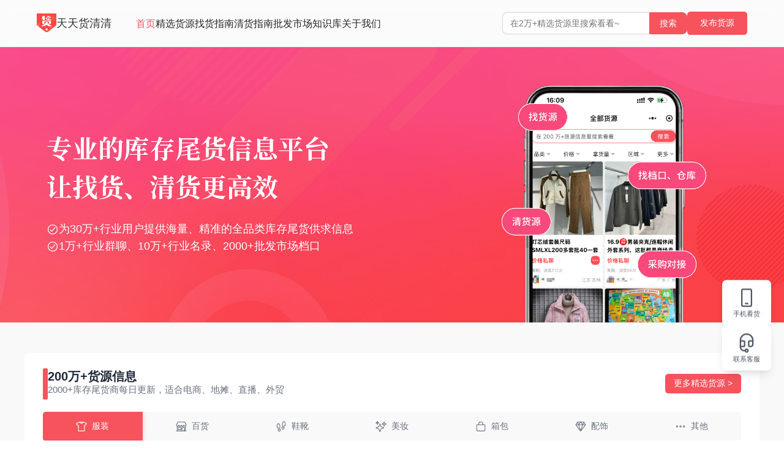

--- FILE ---
content_type: text/html;charset=utf-8
request_url: https://huoqingqing.com/
body_size: 13004
content:
<!DOCTYPE html><html  lang="zh-cn"><head><meta charset="utf-8">
<meta name="viewport" content="width=device-width, initial-scale=1.0, maximum-scale=1.0, user-scalable=no">
<title>天天货清清—专业的库存尾货清货信息平台，免费发布库存尾货供求信息</title>
<link rel="stylesheet" href="https://fonts.googleapis.cn/css2?family=Noto+Serif+SC:wght@200..900&display=swap">
<style cssr-id="n-popover">
.n-popover {

 transition:
 box-shadow .3s var(--n-bezier),
 background-color .3s var(--n-bezier),
 color .3s var(--n-bezier);
 position: relative;
 font-size: var(--n-font-size);
 color: var(--n-text-color);
 box-shadow: var(--n-box-shadow);
 word-break: break-word;
 
}

.n-popover > .n-scrollbar {

 height: inherit;
 max-height: inherit;
 
}

.n-popover:not(.n-popover--raw) {

 background-color: var(--n-color);
 border-radius: var(--n-border-radius);
 
}

.n-popover:not(.n-popover--raw):not(.n-popover--scrollable):not(.n-popover--show-header-or-footer) {
padding: var(--n-padding);
}

.n-popover .n-popover__header {

 padding: var(--n-padding);
 border-bottom: 1px solid var(--n-divider-color);
 transition: border-color .3s var(--n-bezier);
 
}

.n-popover .n-popover__footer {

 padding: var(--n-padding);
 border-top: 1px solid var(--n-divider-color);
 transition: border-color .3s var(--n-bezier);
 
}

.n-popover.n-popover--scrollable .n-popover__content, .n-popover.n-popover--show-header-or-footer .n-popover__content {

 padding: var(--n-padding);
 
}

.n-popover-shared {

 transform-origin: inherit;
 
}

.n-popover-shared .n-popover-arrow-wrapper {

 position: absolute;
 overflow: hidden;
 pointer-events: none;
 
}

.n-popover-shared .n-popover-arrow-wrapper .n-popover-arrow {

 transition: background-color .3s var(--n-bezier);
 position: absolute;
 display: block;
 width: calc(var(--n-arrow-height) * 1.414);
 height: calc(var(--n-arrow-height) * 1.414);
 box-shadow: 0 0 8px 0 rgba(0, 0, 0, .12);
 transform: rotate(45deg);
 background-color: var(--n-color);
 pointer-events: all;
 
}

.n-popover-shared.popover-transition-enter-from, .n-popover-shared.popover-transition-leave-to {

 opacity: 0;
 transform: scale(.85);
 
}

.n-popover-shared.popover-transition-enter-to, .n-popover-shared.popover-transition-leave-from {

 transform: scale(1);
 opacity: 1;
 
}

.n-popover-shared.popover-transition-enter-active {

 transition:
 box-shadow .3s var(--n-bezier),
 background-color .3s var(--n-bezier),
 color .3s var(--n-bezier),
 opacity .15s var(--n-bezier-ease-out),
 transform .15s var(--n-bezier-ease-out);
 
}

.n-popover-shared.popover-transition-leave-active {

 transition:
 box-shadow .3s var(--n-bezier),
 background-color .3s var(--n-bezier),
 color .3s var(--n-bezier),
 opacity .15s var(--n-bezier-ease-in),
 transform .15s var(--n-bezier-ease-in);
 
}

[v-placement="top-start"] > .n-popover-shared {

 margin-bottom: var(--n-space);
 
}

[v-placement="top-start"] > .n-popover-shared.n-popover-shared--show-arrow {

 margin-bottom: var(--n-space-arrow);
 
}

[v-placement="top-start"] > .n-popover-shared.n-popover-shared--overlap {

 margin: 0;
 
}

[v-placement="top-start"] > .n-popover-shared > .n-popover-arrow-wrapper {

 right: 0;
 left: 0;
 top: 0;
 bottom: 0;
 top: 100%;
 bottom: auto;
 height: var(--n-space-arrow);
 
}

[v-placement="top-start"] > .n-popover-shared > .n-popover-arrow-wrapper .n-popover-arrow {

 top: calc(var(--n-arrow-height) * 1.414 / -2);
 left: calc(var(--n-arrow-offset) - var(--v-offset-left));
 
}

[v-placement="top"] > .n-popover-shared {

 margin-bottom: var(--n-space);
 
}

[v-placement="top"] > .n-popover-shared.n-popover-shared--show-arrow {

 margin-bottom: var(--n-space-arrow);
 
}

[v-placement="top"] > .n-popover-shared.n-popover-shared--overlap {

 margin: 0;
 
}

[v-placement="top"] > .n-popover-shared > .n-popover-arrow-wrapper {

 right: 0;
 left: 0;
 top: 0;
 bottom: 0;
 top: 100%;
 bottom: auto;
 height: var(--n-space-arrow);
 
}

[v-placement="top"] > .n-popover-shared > .n-popover-arrow-wrapper .n-popover-arrow {

 top: calc(var(--n-arrow-height) * 1.414 / -2);
 transform: translateX(calc(var(--n-arrow-height) * 1.414 / -2)) rotate(45deg);
 left: 50%;
 
}

[v-placement="top-end"] > .n-popover-shared {

 margin-bottom: var(--n-space);
 
}

[v-placement="top-end"] > .n-popover-shared.n-popover-shared--show-arrow {

 margin-bottom: var(--n-space-arrow);
 
}

[v-placement="top-end"] > .n-popover-shared.n-popover-shared--overlap {

 margin: 0;
 
}

[v-placement="top-end"] > .n-popover-shared > .n-popover-arrow-wrapper {

 right: 0;
 left: 0;
 top: 0;
 bottom: 0;
 top: 100%;
 bottom: auto;
 height: var(--n-space-arrow);
 
}

[v-placement="top-end"] > .n-popover-shared > .n-popover-arrow-wrapper .n-popover-arrow {

 top: calc(var(--n-arrow-height) * 1.414 / -2);
 right: calc(var(--n-arrow-offset) + var(--v-offset-left));
 
}

[v-placement="bottom-start"] > .n-popover-shared {

 margin-top: var(--n-space);
 
}

[v-placement="bottom-start"] > .n-popover-shared.n-popover-shared--show-arrow {

 margin-top: var(--n-space-arrow);
 
}

[v-placement="bottom-start"] > .n-popover-shared.n-popover-shared--overlap {

 margin: 0;
 
}

[v-placement="bottom-start"] > .n-popover-shared > .n-popover-arrow-wrapper {

 right: 0;
 left: 0;
 top: 0;
 bottom: 0;
 bottom: 100%;
 top: auto;
 height: var(--n-space-arrow);
 
}

[v-placement="bottom-start"] > .n-popover-shared > .n-popover-arrow-wrapper .n-popover-arrow {

 bottom: calc(var(--n-arrow-height) * 1.414 / -2);
 left: calc(var(--n-arrow-offset) - var(--v-offset-left));
 
}

[v-placement="bottom"] > .n-popover-shared {

 margin-top: var(--n-space);
 
}

[v-placement="bottom"] > .n-popover-shared.n-popover-shared--show-arrow {

 margin-top: var(--n-space-arrow);
 
}

[v-placement="bottom"] > .n-popover-shared.n-popover-shared--overlap {

 margin: 0;
 
}

[v-placement="bottom"] > .n-popover-shared > .n-popover-arrow-wrapper {

 right: 0;
 left: 0;
 top: 0;
 bottom: 0;
 bottom: 100%;
 top: auto;
 height: var(--n-space-arrow);
 
}

[v-placement="bottom"] > .n-popover-shared > .n-popover-arrow-wrapper .n-popover-arrow {

 bottom: calc(var(--n-arrow-height) * 1.414 / -2);
 transform: translateX(calc(var(--n-arrow-height) * 1.414 / -2)) rotate(45deg);
 left: 50%;
 
}

[v-placement="bottom-end"] > .n-popover-shared {

 margin-top: var(--n-space);
 
}

[v-placement="bottom-end"] > .n-popover-shared.n-popover-shared--show-arrow {

 margin-top: var(--n-space-arrow);
 
}

[v-placement="bottom-end"] > .n-popover-shared.n-popover-shared--overlap {

 margin: 0;
 
}

[v-placement="bottom-end"] > .n-popover-shared > .n-popover-arrow-wrapper {

 right: 0;
 left: 0;
 top: 0;
 bottom: 0;
 bottom: 100%;
 top: auto;
 height: var(--n-space-arrow);
 
}

[v-placement="bottom-end"] > .n-popover-shared > .n-popover-arrow-wrapper .n-popover-arrow {

 bottom: calc(var(--n-arrow-height) * 1.414 / -2);
 right: calc(var(--n-arrow-offset) + var(--v-offset-left));
 
}

[v-placement="left-start"] > .n-popover-shared {

 margin-right: var(--n-space);
 
}

[v-placement="left-start"] > .n-popover-shared.n-popover-shared--show-arrow {

 margin-right: var(--n-space-arrow);
 
}

[v-placement="left-start"] > .n-popover-shared.n-popover-shared--overlap {

 margin: 0;
 
}

[v-placement="left-start"] > .n-popover-shared > .n-popover-arrow-wrapper {

 right: 0;
 left: 0;
 top: 0;
 bottom: 0;
 left: 100%;
 right: auto;
 width: var(--n-space-arrow);
 
}

[v-placement="left-start"] > .n-popover-shared > .n-popover-arrow-wrapper .n-popover-arrow {

 left: calc(var(--n-arrow-height) * 1.414 / -2);
 top: calc(var(--n-arrow-offset-vertical) - var(--v-offset-top));
 
}

[v-placement="left"] > .n-popover-shared {

 margin-right: var(--n-space);
 
}

[v-placement="left"] > .n-popover-shared.n-popover-shared--show-arrow {

 margin-right: var(--n-space-arrow);
 
}

[v-placement="left"] > .n-popover-shared.n-popover-shared--overlap {

 margin: 0;
 
}

[v-placement="left"] > .n-popover-shared > .n-popover-arrow-wrapper {

 right: 0;
 left: 0;
 top: 0;
 bottom: 0;
 left: 100%;
 right: auto;
 width: var(--n-space-arrow);
 
}

[v-placement="left"] > .n-popover-shared > .n-popover-arrow-wrapper .n-popover-arrow {

 left: calc(var(--n-arrow-height) * 1.414 / -2);
 transform: translateY(calc(var(--n-arrow-height) * 1.414 / -2)) rotate(45deg);
 top: 50%;
 
}

[v-placement="left-end"] > .n-popover-shared {

 margin-right: var(--n-space);
 
}

[v-placement="left-end"] > .n-popover-shared.n-popover-shared--show-arrow {

 margin-right: var(--n-space-arrow);
 
}

[v-placement="left-end"] > .n-popover-shared.n-popover-shared--overlap {

 margin: 0;
 
}

[v-placement="left-end"] > .n-popover-shared > .n-popover-arrow-wrapper {

 right: 0;
 left: 0;
 top: 0;
 bottom: 0;
 left: 100%;
 right: auto;
 width: var(--n-space-arrow);
 
}

[v-placement="left-end"] > .n-popover-shared > .n-popover-arrow-wrapper .n-popover-arrow {

 left: calc(var(--n-arrow-height) * 1.414 / -2);
 bottom: calc(var(--n-arrow-offset-vertical) + var(--v-offset-top));
 
}

[v-placement="right-start"] > .n-popover-shared {

 margin-left: var(--n-space);
 
}

[v-placement="right-start"] > .n-popover-shared.n-popover-shared--show-arrow {

 margin-left: var(--n-space-arrow);
 
}

[v-placement="right-start"] > .n-popover-shared.n-popover-shared--overlap {

 margin: 0;
 
}

[v-placement="right-start"] > .n-popover-shared > .n-popover-arrow-wrapper {

 right: 0;
 left: 0;
 top: 0;
 bottom: 0;
 right: 100%;
 left: auto;
 width: var(--n-space-arrow);
 
}

[v-placement="right-start"] > .n-popover-shared > .n-popover-arrow-wrapper .n-popover-arrow {

 right: calc(var(--n-arrow-height) * 1.414 / -2);
 top: calc(var(--n-arrow-offset-vertical) - var(--v-offset-top));
 
}

[v-placement="right"] > .n-popover-shared {

 margin-left: var(--n-space);
 
}

[v-placement="right"] > .n-popover-shared.n-popover-shared--show-arrow {

 margin-left: var(--n-space-arrow);
 
}

[v-placement="right"] > .n-popover-shared.n-popover-shared--overlap {

 margin: 0;
 
}

[v-placement="right"] > .n-popover-shared > .n-popover-arrow-wrapper {

 right: 0;
 left: 0;
 top: 0;
 bottom: 0;
 right: 100%;
 left: auto;
 width: var(--n-space-arrow);
 
}

[v-placement="right"] > .n-popover-shared > .n-popover-arrow-wrapper .n-popover-arrow {

 right: calc(var(--n-arrow-height) * 1.414 / -2);
 transform: translateY(calc(var(--n-arrow-height) * 1.414 / -2)) rotate(45deg);
 top: 50%;
 
}

[v-placement="right-end"] > .n-popover-shared {

 margin-left: var(--n-space);
 
}

[v-placement="right-end"] > .n-popover-shared.n-popover-shared--show-arrow {

 margin-left: var(--n-space-arrow);
 
}

[v-placement="right-end"] > .n-popover-shared.n-popover-shared--overlap {

 margin: 0;
 
}

[v-placement="right-end"] > .n-popover-shared > .n-popover-arrow-wrapper {

 right: 0;
 left: 0;
 top: 0;
 bottom: 0;
 right: 100%;
 left: auto;
 width: var(--n-space-arrow);
 
}

[v-placement="right-end"] > .n-popover-shared > .n-popover-arrow-wrapper .n-popover-arrow {

 right: calc(var(--n-arrow-height) * 1.414 / -2);
 bottom: calc(var(--n-arrow-offset-vertical) + var(--v-offset-top));
 
}

[v-placement="right-start"] > .n-popover-shared.n-popover-shared--center-arrow .n-popover-arrow {
top: calc(max(calc((var(--v-target-height, 0px) - var(--n-arrow-height) * 1.414) / 2), var(--n-arrow-offset-vertical)) - var(--v-offset-top));
}

[v-placement="left-start"] > .n-popover-shared.n-popover-shared--center-arrow .n-popover-arrow {
top: calc(max(calc((var(--v-target-height, 0px) - var(--n-arrow-height) * 1.414) / 2), var(--n-arrow-offset-vertical)) - var(--v-offset-top));
}

[v-placement="top-end"] > .n-popover-shared.n-popover-shared--center-arrow .n-popover-arrow {
right: calc(max(calc((var(--v-target-width, 0px) - var(--n-arrow-height) * 1.414) / 2), var(--n-arrow-offset)) + var(--v-offset-left));
}

[v-placement="bottom-end"] > .n-popover-shared.n-popover-shared--center-arrow .n-popover-arrow {
right: calc(max(calc((var(--v-target-width, 0px) - var(--n-arrow-height) * 1.414) / 2), var(--n-arrow-offset)) + var(--v-offset-left));
}

[v-placement="right-end"] > .n-popover-shared.n-popover-shared--center-arrow .n-popover-arrow {
bottom: calc(max(calc((var(--v-target-height, 0px) - var(--n-arrow-height) * 1.414) / 2), var(--n-arrow-offset-vertical)) + var(--v-offset-top));
}

[v-placement="left-end"] > .n-popover-shared.n-popover-shared--center-arrow .n-popover-arrow {
bottom: calc(max(calc((var(--v-target-height, 0px) - var(--n-arrow-height) * 1.414) / 2), var(--n-arrow-offset-vertical)) + var(--v-offset-top));
}

[v-placement="top-start"] > .n-popover-shared.n-popover-shared--center-arrow .n-popover-arrow {
left: calc(max(calc((var(--v-target-width, 0px) - var(--n-arrow-height) * 1.414) / 2), var(--n-arrow-offset)) - var(--v-offset-left));
}

[v-placement="bottom-start"] > .n-popover-shared.n-popover-shared--center-arrow .n-popover-arrow {
left: calc(max(calc((var(--v-target-width, 0px) - var(--n-arrow-height) * 1.414) / 2), var(--n-arrow-offset)) - var(--v-offset-left));
}
</style>
<style cssr-id="n-global">
body {

 margin: 0;
 font-size: 14px;
 font-family: v-sans, system-ui, -apple-system, BlinkMacSystemFont, "Segoe UI", sans-serif, "Apple Color Emoji", "Segoe UI Emoji", "Segoe UI Symbol";
 line-height: 1.6;
 -webkit-text-size-adjust: 100%;
 -webkit-tap-highlight-color: transparent;

}

body input {

 font-family: inherit;
 font-size: inherit;
 
}
</style>
<style cssr-id="vueuc/binder">
.v-binder-follower-container {
  position: absolute;
  left: 0;
  right: 0;
  top: 0;
  height: 0;
  pointer-events: none;
  z-index: auto;
}

.v-binder-follower-content {
  position: absolute;
  z-index: auto;
}

.v-binder-follower-content > * {
  pointer-events: all;
}
</style>
<style cssr-id="n-icon">
.n-icon {

 height: 1em;
 width: 1em;
 line-height: 1em;
 text-align: center;
 display: inline-block;
 position: relative;
 fill: currentColor;

}

.n-icon.n-icon--color-transition {
  transition: color .3s var(--n-bezier);
}

.n-icon.n-icon--depth {
  color: var(--n-color);
}

.n-icon.n-icon--depth svg {
  opacity: var(--n-opacity);
  transition: opacity .3s var(--n-bezier);
}

.n-icon svg {
  height: 1em;
  width: 1em;
}
</style>
<style cssr-id="n-spin">
@keyframes spin-rotate {

 from {
 transform: rotate(0);
 }
 to {
 transform: rotate(360deg);
 }
 
}

.n-spin-container {

 position: relative;
 
}

.n-spin-container .n-spin-body {

 position: absolute;
 top: 50%;
 left: 50%;
 transform: translateX(-50%) translateY(-50%);
 
}

.n-spin-container .n-spin-body.fade-in-transition-enter-active {
  transition: all 0.2s cubic-bezier(.4, 0, .2, 1)!important;
}

.n-spin-container .n-spin-body.fade-in-transition-leave-active {
  transition: all 0.2s cubic-bezier(.4, 0, .2, 1)!important;
}

.n-spin-container .n-spin-body.fade-in-transition-enter-from, .n-spin-container .n-spin-body.fade-in-transition-leave-to {
  opacity: 0;
}

.n-spin-container .n-spin-body.fade-in-transition-leave-from, .n-spin-container .n-spin-body.fade-in-transition-enter-to {
  opacity: 1;
}

.n-spin-body {

 display: inline-flex;
 align-items: center;
 justify-content: center;
 flex-direction: column;
 
}

.n-spin {

 display: inline-flex;
 height: var(--n-size);
 width: var(--n-size);
 font-size: var(--n-size);
 color: var(--n-color);
 
}

.n-spin.n-spin--rotate {

 animation: spin-rotate 2s linear infinite;
 
}

.n-spin-description {

 display: inline-block;
 font-size: var(--n-font-size);
 color: var(--n-text-color);
 transition: color .3s var(--n-bezier);
 margin-top: 8px;
 
}

.n-spin-content {

 opacity: 1;
 transition: opacity .3s var(--n-bezier);
 pointer-events: all;
 
}

.n-spin-content.n-spin-content--spinning {

 user-select: none;
 -webkit-user-select: none;
 pointer-events: none;
 opacity: var(--n-opacity-spinning);
 
}
</style>
<style cssr-id="n-base-loading">
@keyframes rotator {

 0% {
 -webkit-transform: rotate(0deg);
 transform: rotate(0deg);
 }
 100% {
 -webkit-transform: rotate(360deg);
 transform: rotate(360deg);
 }
}

.n-base-loading {

 position: relative;
 line-height: 0;
 width: 1em;
 height: 1em;
 
}

.n-base-loading .n-base-loading__transition-wrapper {

 position: absolute;
 width: 100%;
 height: 100%;
 
}

.n-base-loading .n-base-loading__transition-wrapper.icon-switch-transition-enter-from, .n-base-loading .n-base-loading__transition-wrapper.icon-switch-transition-leave-to {
  transform:  scale(0.75);
  left: 0;
  top: 0;
  opacity: 0;
}

.n-base-loading .n-base-loading__transition-wrapper.icon-switch-transition-enter-to, .n-base-loading .n-base-loading__transition-wrapper.icon-switch-transition-leave-from {
  transform: scale(1) ;
  left: 0;
  top: 0;
  opacity: 1;
}

.n-base-loading .n-base-loading__transition-wrapper.icon-switch-transition-enter-active, .n-base-loading .n-base-loading__transition-wrapper.icon-switch-transition-leave-active {
  transform-origin: center;
  position: absolute;
  left: 0;
  top: 0;
  transition: all .3s cubic-bezier(.4, 0, .2, 1) !important;
}

.n-base-loading .n-base-loading__placeholder {

 position: absolute;
 left: 50%;
 top: 50%;
 transform: translateX(-50%) translateY(-50%);
 
}

.n-base-loading .n-base-loading__placeholder.icon-switch-transition-enter-from, .n-base-loading .n-base-loading__placeholder.icon-switch-transition-leave-to {
  transform: translateX(-50%) translateY(-50%) scale(0.75);
  left: 50%;
  top: 50%;
  opacity: 0;
}

.n-base-loading .n-base-loading__placeholder.icon-switch-transition-enter-to, .n-base-loading .n-base-loading__placeholder.icon-switch-transition-leave-from {
  transform: scale(1) translateX(-50%) translateY(-50%);
  left: 50%;
  top: 50%;
  opacity: 1;
}

.n-base-loading .n-base-loading__placeholder.icon-switch-transition-enter-active, .n-base-loading .n-base-loading__placeholder.icon-switch-transition-leave-active {
  transform-origin: center;
  position: absolute;
  left: 50%;
  top: 50%;
  transition: all .3s cubic-bezier(.4, 0, .2, 1) !important;
}

.n-base-loading .n-base-loading__container {

 animation: rotator 3s linear infinite both;
 
}

.n-base-loading .n-base-loading__container .n-base-loading__icon {

 height: 1em;
 width: 1em;
 
}
</style>
<style>*{box-sizing:border-box}body,html{font-family:-apple-system,BlinkMacSystemFont,Segoe UI,Roboto,Oxygen,Ubuntu,Cantarell,Fira Sans,Droid Sans,Helvetica Neue,sans-serif;-webkit-font-smoothing:antialiased;-moz-osx-font-smoothing:grayscale;font-size:14px;min-width:1200px;overflow-x:auto}body{padding:0}body,p,ul{margin:0}ul{padding:0}li{margin:0}::-webkit-scrollbar{width:8px}::-webkit-scrollbar-track{background:#f1f1f1}::-webkit-scrollbar-thumb{background:#a9a8a8;border-radius:4px}::-webkit-scrollbar-thumb:hover{background:#c9c8c8}</style>
<style>.layout[data-v-f16cd3b2]{display:flex;flex-direction:column;min-height:100vh}.content-wrapper[data-v-f16cd3b2]{display:flex;flex:1;flex-direction:column}.main-content[data-v-f16cd3b2]{background-color:#f9f9f9;flex:1;padding-top:76.5px}</style>
<style>.navbar[data-v-187e390e]{backdrop-filter:blur(10px);-webkit-backdrop-filter:blur(10px);background:#fff6;box-shadow:0 1px 2px #0000000d;left:0;overflow-y:visible;position:fixed;right:0;top:0;z-index:1100}.container[data-v-187e390e]{flex-shrink:0;height:76.46px;margin:0 auto;max-width:1200px;min-width:1200px;padding:0 20px;position:relative}.container[data-v-187e390e],.logo[data-v-187e390e]{align-items:center;display:flex}.logo[data-v-187e390e]{cursor:pointer;gap:8px;white-space:nowrap}.logo[data-v-187e390e]:hover{opacity:.8}.logo-img[data-v-187e390e]{height:32px;width:32px}.logo-text-wrapper[data-v-187e390e]{display:block}.logo-text[data-v-187e390e]{color:#333;font-size:18px;font-weight:400}.mobile-search-container[data-v-187e390e]{display:none;flex:1;margin:0 16px}.mobile-search-input[data-v-187e390e]{background-color:#ffffffe6;border:1px solid #d1d5db;border-radius:99px;font-size:14px;outline:none;padding:8px 16px;transition:border-color .2s ease;width:100%}.mobile-search-input[data-v-187e390e]:focus{border-color:#f6535d}.mobile-menu-btn[data-v-187e390e]{align-items:center;background:none;border:none;cursor:pointer;display:none;flex-direction:column;height:40px;justify-content:center;padding:8px;width:40px}.hamburger-line[data-v-187e390e]{background-color:#333;height:2px;margin:2px 0;transform-origin:center;transition:all .3s ease;width:24px}.hamburger-line.active[data-v-187e390e]:first-child{transform:rotate(45deg) translate(5px,5px)}.hamburger-line.active[data-v-187e390e]:nth-child(2){opacity:0}.hamburger-line.active[data-v-187e390e]:nth-child(3){transform:rotate(-45deg) translate(7px,-6px)}.nav-menu.desktop-nav[data-v-187e390e]{align-items:center;display:flex;flex-shrink:0;gap:20px;margin-left:40px}.nav-item[data-v-187e390e]{color:#252525;cursor:pointer;font-size:16px;font-weight:400;white-space:nowrap}.nav-item[data-v-187e390e]:hover{color:#f6535d}.nav-item.active[data-v-187e390e]{color:#f6535d;font-weight:500}.search-section.desktop-search[data-v-187e390e]{flex-wrap:nowrap;gap:10px;margin-left:auto}.search-box[data-v-187e390e],.search-section.desktop-search[data-v-187e390e]{align-items:center;display:flex;flex-shrink:0}.search-box[data-v-187e390e]{-webkit-align-items:center;overflow:hidden;-webkit-box-align:center}.search-input[data-v-187e390e]{border:1px solid #d1d5db;border-radius:8px 0 0 8px;-webkit-border-radius:8px 0 0 8px;border-right-color:#fff;line-height:20px;min-width:240px;outline:none;padding:8px 12px;width:240px}.search-btn[data-v-187e390e],.search-input[data-v-187e390e]{-moz-appearance:none;appearance:none;-webkit-appearance:none;box-sizing:border-box;-webkit-box-sizing:border-box;flex-shrink:0;height:36px;vertical-align:top}.search-btn[data-v-187e390e]{background-color:#f6535d;border:1px solid #f6535d;border-radius:0 8px 8px 0;-webkit-border-radius:0 8px 8px 0;color:#fff;cursor:pointer;font-family:inherit;font-size:14px;line-height:34px;padding:0 16px}.mobile-menu-overlay[data-v-187e390e]{background-color:#00000080;height:100vh;left:0;opacity:0;position:fixed;top:0;transition:all .3s ease;visibility:hidden;width:100vw;z-index:1200}.mobile-menu-overlay.active[data-v-187e390e]{opacity:1;visibility:visible}.mobile-menu[data-v-187e390e]{background-color:#fff;display:flex;flex-direction:column;height:100vh;left:0;position:fixed;top:0;transform:translate(-100%);transition:transform .3s ease;width:100vw;z-index:1300}.mobile-menu.active[data-v-187e390e]{transform:translate(50vw)}.mobile-menu-header[data-v-187e390e]{align-items:center;background-color:#fff;border-bottom:1px solid #e5e7eb;display:flex;justify-content:space-between;padding:20px;position:sticky;top:0;z-index:10}.mobile-nav-menu[data-v-187e390e]{flex:1;padding:20px 0}.mobile-nav-item[data-v-187e390e]{border-left:3px solid transparent;color:#333;cursor:pointer;display:block;font-size:18px;padding:16px 20px;transition:all .2s ease}.mobile-nav-item[data-v-187e390e]:hover{background-color:#f9fafb;color:#f6535d}.mobile-nav-item.active[data-v-187e390e]{background-color:#fef2f2;border-left-color:#f6535d;color:#f6535d;font-weight:500}@media (max-width:768px){.container[data-v-187e390e]{justify-content:space-between;max-width:100%;min-width:auto;padding:0 16px}.logo-text-wrapper[data-v-187e390e]{display:none}.mobile-search-container[data-v-187e390e]{display:block}.mobile-menu-btn[data-v-187e390e]{display:flex}.nav-menu.desktop-nav[data-v-187e390e],.search-section.desktop-search[data-v-187e390e]{display:none}.logo-img[data-v-187e390e]{height:28px;width:28px}}@media (max-width:480px){.container[data-v-187e390e]{padding:0 12px}.mobile-search-input[data-v-187e390e]{font-size:13px;padding:6px 12px}}.navbar[data-v-187e390e]::-webkit-scrollbar{height:4px}.navbar[data-v-187e390e]::-webkit-scrollbar-track{background:transparent}.navbar[data-v-187e390e]::-webkit-scrollbar-thumb{background:#d1d5db;border-radius:2px}.navbar[data-v-187e390e]::-webkit-scrollbar-thumb:hover{background:#9ca3af}@keyframes fadeIn-187e390e{0%{opacity:0;transform:translateY(-10px)}to{opacity:1;transform:translateY(0)}}@keyframes fadeInDown-187e390e{0%{opacity:0;transform:translate(-50%) translateY(-10px)}to{opacity:1;transform:translate(-50%) translateY(0)}}@keyframes fadeInUp-187e390e{0%{opacity:0;transform:translate(-50%) translateY(10px)}to{opacity:1;transform:translate(-50%) translateY(0)}}</style>
<style>.action-btn[data-v-ce8e7668]{align-items:center;border:none;border-radius:.375rem;cursor:pointer;display:flex;font-weight:500;gap:.5rem;outline:none;text-align:center;text-decoration:none;transition:all .2s ease}.action-btn--small[data-v-ce8e7668]{font-size:.75rem;padding:.375rem .75rem}.action-btn--medium[data-v-ce8e7668]{font-size:1rem;padding:.5rem 1rem}.action-btn--large[data-v-ce8e7668]{font-size:1rem;padding:.7rem 1.5rem}.action-btn--primary[data-v-ce8e7668]{background-color:#f6535d;color:#fff}.action-btn--primary[data-v-ce8e7668]:hover:not(.action-btn--disabled){background-color:#dc2626;box-shadow:0 4px 8px #ef44444d;transform:translateY(-1px)}.action-btn--primary[data-v-ce8e7668]:active:not(.action-btn--disabled){transform:translateY(0)}.action-btn--secondary[data-v-ce8e7668]{background-color:#f3f4f6;border:1px solid #d1d5db;color:#374151}.action-btn--secondary[data-v-ce8e7668]:hover:not(.action-btn--disabled){background-color:#e5e7eb;box-shadow:0 2px 4px #0000001a;transform:translateY(-1px)}.action-btn--secondary[data-v-ce8e7668]:active:not(.action-btn--disabled){transform:translateY(0)}.action-btn--outline[data-v-ce8e7668]{background-color:transparent;border:1px solid #f6535d;color:#f6535d}.action-btn--outline[data-v-ce8e7668]:hover:not(.action-btn--disabled){background-color:#f6535d;box-shadow:0 4px 8px #ef44444d;color:#fff;transform:translateY(-1px)}.action-btn--outline[data-v-ce8e7668]:active:not(.action-btn--disabled){transform:translateY(0)}.action-btn--disabled[data-v-ce8e7668]{cursor:not-allowed;opacity:.5}.action-btn--disabled[data-v-ce8e7668],.action-btn--disabled[data-v-ce8e7668]:hover{box-shadow:none!important;transform:none!important}</style>
<style>@keyframes fadeIn-0d03de8a{0%{opacity:0;transform:translateY(20px)}to{opacity:1;transform:translateY(0)}}@keyframes slideInLeft-0d03de8a{0%{opacity:0;transform:translate(-30px)}to{opacity:1;transform:translate(0)}}.container-inner[data-v-0d03de8a]{background-color:#fff;border-radius:8px}.homepage[data-v-0d03de8a]{background:#f9f9f9;width:100%}.container-content[data-v-0d03de8a]{background:#fff;border-radius:8px;margin:50px auto 0;max-width:1200px;min-width:1200px}.section-title[data-v-0d03de8a]{color:#111827;font-size:1.875rem;font-weight:700;margin-bottom:50px;text-align:center}.sourcing-methods[data-v-0d03de8a]{background-color:#f9f9f9;padding:60px 0}.methods-grid[data-v-0d03de8a]{display:grid;gap:2rem;grid-template-columns:1fr 1fr;min-width:0}.left-column[data-v-0d03de8a],.right-column[data-v-0d03de8a]{display:flex;flex-direction:column;gap:2rem}.method-card[data-v-0d03de8a]{background-color:#fff;border-radius:8px;box-shadow:0 4px 6px -1px #0000001a,0 2px 4px -2px #0000001a;transition:box-shadow .2s ease-in-out}.method-card[data-v-0d03de8a]:hover{box-shadow:0 10px 15px -3px #0000001a,0 4px 6px -4px #0000001a}.method-card[data-v-0d03de8a]{padding:2rem}.card-title[data-v-0d03de8a]{color:#111827;font-size:1.25rem;font-weight:700;margin-bottom:1rem}.card-desc[data-v-0d03de8a]{color:#6b7280;margin-bottom:.5rem}.card-btn[data-v-0d03de8a]{align-items:center;border:none;border-radius:8px;cursor:pointer;display:inline-flex;font-weight:500;justify-content:center;outline:none;padding:.5rem 1rem;text-decoration:none;transition:all .2s ease-in-out}.card-btn[data-v-0d03de8a]:focus{outline:2px solid #f6535d;outline-offset:2px}.card-btn[data-v-0d03de8a]{background-color:transparent;border:2px solid #f6535d;color:#f6535d}.card-btn[data-v-0d03de8a]:hover{background-color:#f6535d;color:#fff}.card-btn[data-v-0d03de8a]{margin-top:1rem}.container-inner[data-v-0d03de8a]{padding:15px}.news-section[data-v-0d03de8a]{padding:60px 0}.news-grid[data-v-0d03de8a]{display:grid;gap:15px;grid-template-columns:repeat(auto-fit,minmax(300px,1fr))}.news-item[data-v-0d03de8a]{background-color:#fff;border-radius:8px;box-shadow:0 4px 6px -1px #0000001a,0 2px 4px -2px #0000001a;transition:box-shadow .2s ease-in-out}.news-item[data-v-0d03de8a]:hover{box-shadow:0 10px 15px -3px #0000001a,0 4px 6px -4px #0000001a}.news-item[data-v-0d03de8a]{overflow:hidden}.news-image[data-v-0d03de8a]{background-color:#f3f4f6;height:12rem}.placeholder-image[data-v-0d03de8a]{background:linear-gradient(135deg,#f3f4f6,#e5e7eb);height:100%;width:100%}.news-content[data-v-0d03de8a]{padding:15px}.news-title[data-v-0d03de8a]{color:#111827;font-size:1.125rem;font-weight:700;margin-bottom:.5rem}.news-desc[data-v-0d03de8a]{color:#6b7280;font-size:.875rem;margin-bottom:1rem}.news-link[data-v-0d03de8a]{color:#f6535d;cursor:pointer;transition:color .2s ease-in-out}.news-link[data-v-0d03de8a]:hover{color:#dc2626}</style>
<style>@keyframes fadeIn-753e1493{0%{opacity:0;transform:translateY(20px)}to{opacity:1;transform:translateY(0)}}@keyframes slideInLeft-753e1493{0%{opacity:0;transform:translate(-30px)}to{opacity:1;transform:translate(0)}}.container-inner[data-v-753e1493]{background-color:#fff;border-radius:8px;padding:15px}.hero-section[data-v-753e1493]{align-items:center;color:#fff;display:flex;height:450px;justify-content:center;overflow:hidden;padding:80px 0;position:relative}.hero-section[data-v-753e1493]:before{background-image:url(/_nuxt/home-banner.DjtCErHP.png);background-position:50%;background-size:cover;bottom:0;content:"";left:0;position:absolute;right:0;top:0;z-index:0}.hero-content[data-v-753e1493]{display:flex;flex-direction:column;max-width:1128px;position:relative;width:100%;z-index:1}.hero-title h1[data-v-753e1493]{font-family:"Noto Serif SC",serif;font-size:42px;font-weight:700;line-height:1.5em;margin-bottom:2rem}.hero-stats[data-v-753e1493]{font-size:1.125rem;margin-bottom:.5rem}.hero-stats .stat-item[data-v-753e1493]{align-items:center;display:flex;font-size:18px;gap:10px;line-height:1.2em;margin-bottom:.5rem}.hero-stats .stat-item span[data-v-753e1493]{flex:1}</style>
<style>.supply-section[data-v-4f0002ab]{background:transparent;border-radius:8px!important}.supply-container[data-v-4f0002ab]{background-color:#fff;border-radius:8px!important;overflow:hidden;padding:25px 30px}.supply-nav[data-v-4f0002ab]{background-color:#f9f9f9;border-radius:6px;margin:20px 0 15px}.category-tabs[data-v-4f0002ab]{display:flex;overflow-x:auto}.category-tabs[data-v-4f0002ab]::-webkit-scrollbar{height:4px}.category-tabs[data-v-4f0002ab]::-webkit-scrollbar-track{background:#f3f4f6;border-radius:2px}.category-tabs[data-v-4f0002ab]::-webkit-scrollbar-thumb{background:#e5e7eb;border-radius:2px}.category-tabs[data-v-4f0002ab]::-webkit-scrollbar-thumb:hover{background:#9ca3af}.category-tab[data-v-4f0002ab]{align-items:center;background:none;border:none;color:#6b7280;cursor:pointer;display:flex;flex:1;font-size:1rem;font-weight:500;justify-content:center;padding:15px;transition:all .2s ease-in-out;white-space:nowrap}.category-tab[data-v-4f0002ab]:hover{background-color:#f6535d1a;color:#f6535d}.category-tab.active[data-v-4f0002ab]{background-color:#f6535d;box-shadow:0 2px 8px #f6535d4d;color:#fff}.category-tab.tab-first[data-v-4f0002ab]{border-radius:5px 0 0 5px}.category-tab.tab-last[data-v-4f0002ab]{border-radius:0 5px 5px 0}.category-tab.tab-middle[data-v-4f0002ab]{border-radius:0}.supply-content[data-v-4f0002ab]{width:100%}.loading-container[data-v-4f0002ab]{align-items:center;background-color:#fff;border-radius:8px;display:flex;flex-direction:column;height:300px;justify-content:center;width:100%}.loading-text[data-v-4f0002ab]{color:#6b7280;font-size:.875rem;margin-top:.5rem}.supply-grid[data-v-4f0002ab]{background:transparent;display:grid;gap:10px;grid-template-columns:repeat(6,1fr);height:100%}@media (max-width:1400px){.supply-grid[data-v-4f0002ab]{gap:10px;grid-template-columns:repeat(5,1fr)}}@media (max-width:1200px){.supply-grid[data-v-4f0002ab]{gap:14px;grid-template-columns:repeat(4,1fr)}}@media (max-width:900px){.supply-grid[data-v-4f0002ab]{gap:12px;grid-template-columns:repeat(3,1fr)}}@media (max-width:600px){.supply-grid[data-v-4f0002ab]{gap:12px;grid-template-columns:repeat(2,1fr);padding:12px}}@media (max-width:400px){.supply-grid[data-v-4f0002ab]{gap:12px;grid-template-columns:1fr}}</style>
<style>.section-title[data-v-09e60c02]{display:flex;justify-content:space-between;margin-bottom:1rem;min-height:-moz-fit-content;min-height:fit-content}.section-title-popover[data-v-09e60c02]{align-items:center;background-color:#fff;border-radius:8px;display:flex;flex-direction:column;text-align:center}.popover-title[data-v-09e60c02]{color:#333;font-size:16px;font-weight:600;margin-bottom:12px}.title-section[data-v-09e60c02]{align-items:stretch;display:flex;flex:1;gap:10px}.title-icon[data-v-09e60c02]{align-self:stretch;background-color:#f6535d;border-radius:2px;flex-shrink:0;width:8px}.title-wrapper[data-v-09e60c02]{display:flex;flex-direction:column;gap:5px;justify-content:center;margin-bottom:.5rem;max-width:80%}.title[data-v-09e60c02]{color:#1f2937;font-size:1.4rem;font-weight:700;line-height:1.4em;margin:0}.description[data-v-09e60c02]{color:#6b7280;font-size:1.06rem;font-weight:400;line-height:1.2em;margin:0;text-align:left}.button-section[data-v-09e60c02]{align-items:center;display:flex;flex-shrink:0;margin-left:1rem}</style>
<style>@keyframes fadeIn-fecff3d8{0%{opacity:0;transform:translateY(20px)}to{opacity:1;transform:translateY(0)}}@keyframes slideInLeft-fecff3d8{0%{opacity:0;transform:translate(-30px)}to{opacity:1;transform:translate(0)}}.container-inner[data-v-fecff3d8]{background-color:#fff;border-radius:8px;padding:15px}.procurement-section[data-v-fecff3d8]{align-items:stretch;background-color:#f9f9f9;box-sizing:border-box;display:flex;justify-content:space-between;padding:50px 0}.container-hot[data-v-fecff3d8]{min-height:500px;padding:25px 30px;width:calc(100% - 305px)}.container-hot[data-v-fecff3d8],.loading-container[data-v-fecff3d8]{background-color:#fff;border-radius:8px;display:flex;flex-direction:column}.loading-container[data-v-fecff3d8]{align-items:center;height:100%;justify-content:center;width:100%}.loading-text[data-v-fecff3d8]{color:#6b7280;font-size:.875rem;margin-top:.5rem}.procurement-content[data-v-fecff3d8]{display:flex;flex:1;gap:1rem;margin-top:20px}.procurement-grid[data-v-fecff3d8]{height:380px;overflow-y:auto;padding-right:8px;position:relative;scroll-behavior:auto;scrollbar-width:none;-ms-overflow-style:none}.procurement-grid[data-v-fecff3d8]::-webkit-scrollbar{display:none}.procurement-grid .scroll-content[data-v-fecff3d8]{display:grid;gap:10px;grid-template-columns:repeat(3,1fr);transform:translateZ(0);transition:transform .1s ease-out;will-change:transform}.procurement-grid[data-v-fecff3d8]::-webkit-scrollbar{width:6px}.procurement-grid[data-v-fecff3d8]::-webkit-scrollbar-track{background:#f7f7f7;border-radius:3px}.procurement-grid[data-v-fecff3d8]::-webkit-scrollbar-thumb{background:#ddd;border-radius:3px}.procurement-grid[data-v-fecff3d8]::-webkit-scrollbar-thumb:hover{background:#ccc}.qr-section[data-v-fecff3d8]{align-items:stretch;min-height:500px;width:290px}.qr-content[data-v-fecff3d8],.qr-section[data-v-fecff3d8]{display:flex;justify-content:center}.qr-content[data-v-fecff3d8]{align-items:center;background-color:#fff;border-radius:8px;flex-direction:column;height:100%;padding:20px;text-align:center;width:100%}.qr-title[data-v-fecff3d8]{color:#111827;font-size:1.52rem;font-weight:600}.qr-title .title-highlight[data-v-fecff3d8]{color:#f6535d}.qr-subtitle[data-v-fecff3d8]{color:#111827;font-size:1.52rem;font-weight:500;margin-bottom:12px}.qr-subtitle .subtitle-highlight[data-v-fecff3d8]{color:#f6535d}.qr-stats[data-v-fecff3d8]{color:#6b7280;font-size:14px;margin-bottom:10px}.qr-stats .stats-number[data-v-fecff3d8]{color:#f6535d;font-size:16px;font-weight:600}.qr-divider[data-v-fecff3d8]{background-color:#f0f0f0;height:1px;margin:20px 0 30px;width:80%}.qr-image-container[data-v-fecff3d8]{border-radius:.375rem;flex-shrink:0;height:180px;margin-bottom:10px;overflow:hidden;width:180px}.qr-code[data-v-fecff3d8]{height:100%;-o-object-fit:cover;object-fit:cover;opacity:1;transition:opacity .3s ease-in-out;width:100%}.qr-tip[data-v-fecff3d8]{color:#6b7280;font-size:14px;font-weight:400}</style>
<style>@keyframes fadeIn-16e1e2e5{0%{opacity:0;transform:translateY(20px)}to{opacity:1;transform:translateY(0)}}@keyframes slideInLeft-16e1e2e5{0%{opacity:0;transform:translate(-30px)}to{opacity:1;transform:translate(0)}}.container-inner[data-v-16e1e2e5]{background-color:#fff;border-radius:8px;padding:15px}.groups-section[data-v-16e1e2e5]{background-color:#f9f9f9;box-sizing:border-box;display:grid;gap:15px;grid-template-columns:1fr 1fr;min-width:0;padding:0 0 50px}.groups-column[data-v-16e1e2e5]{background-color:#fff;border-radius:8px;box-shadow:0 1px 2px #0000000d;display:flex;flex-direction:column;gap:15px;padding:25px 30px}.groups-content[data-v-16e1e2e5]{display:grid;gap:.25rem;grid-template-columns:1fr 1fr}.group-item[data-v-16e1e2e5]{align-items:center;border-radius:.375rem;display:flex;gap:10px;padding:.75rem;transition:background-color .2s ease-in-out}.group-item[data-v-16e1e2e5]:hover{background-color:#00000005}.item-image[data-v-16e1e2e5]{border-radius:.375rem;flex-shrink:0;height:46px;-o-object-fit:cover;object-fit:cover;width:46px}.item-name[data-v-16e1e2e5]{color:#111827;display:-webkit-box;font-size:1rem;line-height:1.4;overflow:hidden;text-overflow:ellipsis;-webkit-line-clamp:2;-webkit-box-orient:vertical}.groups-header[data-v-16e1e2e5]{align-items:center;align-items:flex-start;display:flex;justify-content:space-between}.groups-title[data-v-16e1e2e5]{color:#111827;font-size:1.5rem;font-weight:700}.groups-subtitle[data-v-16e1e2e5]{color:#6b7280;font-size:.875rem;margin-top:.5rem}.more-btn[data-v-16e1e2e5]{background:none;border:none;color:#f6535d;cursor:pointer;font-size:.875rem;transition:color .2s ease-in-out}.more-btn[data-v-16e1e2e5]:hover{color:#dc2626}</style>
<style>.footer[data-v-e7a4bf77]{background-color:#1f2937;flex-shrink:0;width:100%}.content[data-v-e7a4bf77]{padding:2rem 0;text-align:center}.copyright p[data-v-e7a4bf77]{color:#d1d5db;font-size:1rem;line-height:1.8rem}a[data-v-e7a4bf77]{color:#d1d5db;text-decoration:none}a[data-v-e7a4bf77]:hover{text-decoration:underline}</style>
<style>.floating-buttons[data-v-28430d1a]{gap:.75rem;position:fixed;right:1.5rem;top:80%;transform:translateY(-80%);z-index:50}.floating-buttons[data-v-28430d1a],.floating-item[data-v-28430d1a]{display:flex;flex-direction:column}.floating-item[data-v-28430d1a]{align-items:center;background-color:#fff;border-radius:.5rem;box-shadow:0 10px 15px -3px #0000001a,0 4px 6px -4px #0000001a;cursor:pointer;gap:.25rem;min-width:80px;padding:.75rem;transition-duration:.2s;transition-property:all;transition-timing-function:cubic-bezier(.4,0,.2,1)}.floating-item[data-v-28430d1a]:hover{box-shadow:0 20px 25px -5px #0000001a,0 8px 10px -6px #0000001a}.floating-icon[data-v-28430d1a]{font-size:1.25rem}.floating-text[data-v-28430d1a]{color:#4b5563;font-size:.8rem;font-weight:500}.floating-item:hover .floating-text[data-v-28430d1a]{color:#f6535d}</style>
<link rel="preload" as="fetch" crossorigin="anonymous" href="/_payload.json?aa975a76-b0c4-444f-9b40-02e321840786">
<link rel="modulepreload" as="script" crossorigin href="/_nuxt/zkoGri3q.js">
<link rel="modulepreload" as="script" crossorigin href="/_nuxt/D2-F7uMH.js">
<link rel="modulepreload" as="script" crossorigin href="/_nuxt/Cm-ite2h.js">
<link rel="modulepreload" as="script" crossorigin href="/_nuxt/DDJqKLNB.js">
<link rel="modulepreload" as="script" crossorigin href="/_nuxt/DlAUqK2U.js">
<link rel="modulepreload" as="script" crossorigin href="/_nuxt/BU7NoKf3.js">
<link rel="modulepreload" as="script" crossorigin href="/_nuxt/Bd6Bxn8L.js">
<link rel="modulepreload" as="script" crossorigin href="/_nuxt/CNw_FfRy.js">
<link rel="modulepreload" as="script" crossorigin href="/_nuxt/B-p6aW7q.js">
<link rel="modulepreload" as="script" crossorigin href="/_nuxt/Bk9q4Wd6.js">
<link rel="modulepreload" as="script" crossorigin href="/_nuxt/CtbG0Xpo.js">
<link rel="modulepreload" as="script" crossorigin href="/_nuxt/crU0a6Me.js">
<link rel="modulepreload" as="script" crossorigin href="/_nuxt/BO9g8d-6.js">
<link rel="modulepreload" as="script" crossorigin href="/_nuxt/BlsCs6Il.js">
<link rel="modulepreload" as="script" crossorigin href="/_nuxt/iQj_FcCS.js">
<link rel="modulepreload" as="script" crossorigin href="/_nuxt/ChlZywj1.js">
<link rel="modulepreload" as="script" crossorigin href="/_nuxt/O01-C2Ug.js">
<link rel="modulepreload" as="script" crossorigin href="/_nuxt/CkuTQj1F.js">
<link rel="modulepreload" as="script" crossorigin href="/_nuxt/Kuuzsp_O.js">
<link rel="modulepreload" as="script" crossorigin href="/_nuxt/BgRraENo.js">
<link rel="modulepreload" as="script" crossorigin href="/_nuxt/CZQ6hcOG.js">
<link rel="modulepreload" as="script" crossorigin href="/_nuxt/BpLyeHcU.js">
<link rel="modulepreload" as="script" crossorigin href="/_nuxt/YpAct0Pw.js">
<link rel="modulepreload" as="script" crossorigin href="/_nuxt/_Jucqck6.js">
<link rel="modulepreload" as="script" crossorigin href="/_nuxt/C_PInFXL.js">
<link rel="preload" as="fetch" fetchpriority="low" crossorigin="anonymous" href="/_nuxt/builds/meta/aa975a76-b0c4-444f-9b40-02e321840786.json">
<link rel="prefetch" as="style" crossorigin href="/_nuxt/ImageViewer.B4oBXVYF.css">
<link rel="prefetch" as="script" crossorigin href="/_nuxt/B7doPJir.js">
<link rel="prefetch" as="script" crossorigin href="/_nuxt/geyLKNM2.js">
<link rel="prefetch" as="script" crossorigin href="/_nuxt/DzRQJHMy.js">
<link rel="prefetch" as="script" crossorigin href="/_nuxt/BsAZ2HT8.js">
<link rel="prefetch" as="script" crossorigin href="/_nuxt/CBwkTMF6.js">
<link rel="prefetch" as="script" crossorigin href="/_nuxt/CdRx8fpX.js">
<link rel="prefetch" as="image" type="image/png" href="/_nuxt/logo.CENOORzd.png">
<link rel="prefetch" as="image" type="image/png" href="/_nuxt/fbxx-code.B9noMhU2.png">
<link rel="prefetch" as="image" type="image/png" href="/_nuxt/gf-kf.BGfkL0Pm.png">
<link rel="prefetch" as="image" type="image/png" href="/_nuxt/smkh-code.B2i7n1Of.png">
<link rel="prefetch" as="image" type="image/png" href="/_nuxt/home-banner.DjtCErHP.png">
<link rel="prefetch" as="image" type="image/png" href="/_nuxt/purchaseAll.FDPYNWWG.png">
<link rel="prefetch" as="image" type="image/png" href="/_nuxt/group.vaortJ7Y.png">
<link rel="prefetch" as="image" type="image/png" href="/_nuxt/trade-directory.DPySn0-z.png">
<meta name="description" content="天天货清清提供海量货源、仓库、档口，提高地摊、电商、直播、实体店、外贸等买家的找货效率。为卖家提供采购单、买家线索，提高卖货效率。大数据精准匹配买卖双方需求，让生意变得更简单。覆盖女装、男装、童装、鞋子、内衣、内裤、袜子、化妆品、百货、家电、数码、玩具等50多个品类。">
<meta name="keywords" content="天天货清清, 库存尾货, 找货平台, 清货信息, 批发市场, 电商直播, 档口, 货源, 女装, 男装, 童装, 鞋子, 百货, 化妆品, 玩具">
<meta name="google-site-verification" content="BaGABHzbdqfwwy6AY4DFnWfR9Onicfz01q7CbIrUjR8">
<meta name="msvalidate.01" content="70B4D341D3B75A6C7EAA34AC68B25E7A">
<meta name="baidu-site-verification" content="codeva-EWr8cGvkA0">
<meta name="360-site-verification" content="fbbc0ff038c3ba70a061880113dcf5b1">
<meta http-equiv="Content-Type" content="text/html;charset=gb2312">
<meta name="sogou_site_verification" content="5FIaadzB4l">
<link rel="icon" type="image/png" href="/images/logo.png">
<script type="module" src="/_nuxt/zkoGri3q.js" crossorigin></script></head><body><div id="__nuxt"><div><div class="n-config-provider"><div class="layout" data-v-f16cd3b2><div class="navbar" data-v-f16cd3b2 data-v-187e390e><div class="container" data-v-187e390e><div class="logo" data-v-187e390e><img src="/_nuxt/logo.CENOORzd.png" alt="logo" class="logo-img" data-v-187e390e><div class="logo-text-wrapper" data-v-187e390e><div class="logo-text" data-v-187e390e>天天货清清</div></div></div><nav class="nav-menu desktop-nav" data-v-187e390e><!--[--><div href="/" class="nav-item active nav-item-taxt" data-v-187e390e>首页</div><div href="/featured" class="nav-item nav-item-taxt" data-v-187e390e>精选货源</div><div href="/guide" class="nav-item nav-item-taxt" data-v-187e390e>找货指南</div><div href="/clearance" class="nav-item nav-item-taxt" data-v-187e390e>清货指南</div><div href="/wholesale" class="nav-item nav-item-taxt" data-v-187e390e>批发市场</div><div href="/knowledge" class="nav-item nav-item-taxt" data-v-187e390e>知识库</div><div href="/about" class="nav-item nav-item-taxt" data-v-187e390e>关于我们</div><!--]--></nav><div class="search-section desktop-search" data-v-187e390e><div class="search-box" data-v-187e390e><input type="text" placeholder="在2万+精选货源里搜索看看~" class="search-input" value="" data-v-187e390e><button class="search-btn" data-v-187e390e>搜索</button></div><!--[--><!----><button class="action-btn action-btn--primary action-btn--large" data-v-187e390e data-v-ce8e7668><span data-v-ce8e7668>发布货源</span></button><!----><!--]--></div></div><div class="mobile-search-container" data-v-187e390e><input type="text" placeholder="在2万+精选货源里搜索看看~" class="mobile-search-input" value="" data-v-187e390e></div><button class="mobile-menu-btn" aria-label="菜单" data-v-187e390e><span class="hamburger-line" data-v-187e390e></span><span class="hamburger-line" data-v-187e390e></span><span class="hamburger-line" data-v-187e390e></span></button><div class="mobile-menu-overlay" data-v-187e390e></div><div class="mobile-menu" data-v-187e390e><nav class="mobile-nav-menu" data-v-187e390e><!--[--><div class="mobile-nav-item active" data-v-187e390e>首页</div><div class="mobile-nav-item" data-v-187e390e>精选货源</div><div class="mobile-nav-item" data-v-187e390e>找货指南</div><div class="mobile-nav-item" data-v-187e390e>清货指南</div><div class="mobile-nav-item" data-v-187e390e>批发市场</div><div class="mobile-nav-item" data-v-187e390e>知识库</div><div class="mobile-nav-item" data-v-187e390e>关于我们</div><!--]--></nav></div></div><div class="content-wrapper" data-v-f16cd3b2><main class="main-content" data-v-f16cd3b2><!--[--><div class="homepage" data-v-0d03de8a><section class="hero-section" data-v-0d03de8a data-v-753e1493><div class="hero-content" data-v-753e1493><div class="hero-title" data-v-753e1493><h1 data-v-753e1493>专业的库存尾货信息平台<br data-v-753e1493>让找货、清货更高效</h1></div><div class="hero-stats" data-v-753e1493><div class="stat-item" data-v-753e1493><i role="img" class="n-icon" style="--n-bezier:cubic-bezier(.4, 0, .2, 1);--n-color:;--n-opacity:;font-size:20px;color:#ffffff;" data-v-753e1493><svg xmlns="http://www.w3.org/2000/svg" xmlns:xlink="http://www.w3.org/1999/xlink" viewBox="0 0 512 512"><path d="M448 256c0-106-86-192-192-192S64 150 64 256s86 192 192 192s192-86 192-192z" fill="none" stroke="currentColor" stroke-miterlimit="10" stroke-width="32"></path><path fill="none" stroke="currentColor" stroke-linecap="round" stroke-linejoin="round" stroke-width="32" d="M352 176L217.6 336L160 272"></path></svg></i><span data-v-753e1493>为30万+行业用户提供海量、精准的全品类库存尾货供求信息</span></div><div class="stat-item" data-v-753e1493><i role="img" class="n-icon" style="--n-bezier:cubic-bezier(.4, 0, .2, 1);--n-color:;--n-opacity:;font-size:20px;color:#ffffff;" data-v-753e1493><svg xmlns="http://www.w3.org/2000/svg" xmlns:xlink="http://www.w3.org/1999/xlink" viewBox="0 0 512 512"><path d="M448 256c0-106-86-192-192-192S64 150 64 256s86 192 192 192s192-86 192-192z" fill="none" stroke="currentColor" stroke-miterlimit="10" stroke-width="32"></path><path fill="none" stroke="currentColor" stroke-linecap="round" stroke-linejoin="round" stroke-width="32" d="M352 176L217.6 336L160 272"></path></svg></i><span data-v-753e1493>1万+行业群聊、10万+行业名录、2000+批发市场档口</span></div></div></div></section><div class="container-content" data-v-0d03de8a><section class="supply-section" data-v-0d03de8a data-v-4f0002ab><div class="supply-container" data-v-4f0002ab><div class="section-title" data-v-4f0002ab data-v-09e60c02><div class="title-section" data-v-09e60c02><div class="title-icon" data-v-09e60c02></div><div class="title-wrapper" data-v-09e60c02><h3 class="title" data-v-09e60c02>200万+货源信息</h3><p class="description" data-v-09e60c02>2000+库存尾货商每日更新，适合电商、地摊、直播、外贸</p><!----></div></div><div class="button-section" data-v-09e60c02><button class="action-btn action-btn--primary action-btn--medium" data-v-09e60c02 data-v-ce8e7668><span data-v-ce8e7668>更多精选货源 &gt;</span></button></div></div><div class="supply-nav" data-v-4f0002ab><div class="category-tabs" data-v-4f0002ab><!--[--><button class="category-tab active tab-first" data-v-4f0002ab><i role="img" class="n-icon" style="--n-bezier:cubic-bezier(.4, 0, .2, 1);--n-color:;--n-opacity:;font-size:18px;" data-v-4f0002ab><svg xmlns="http://www.w3.org/2000/svg" xmlns:xlink="http://www.w3.org/1999/xlink" viewBox="0 0 512 512"><path d="M314.56 48s-22.78 8-58.56 8s-58.56-8-58.56-8a31.94 31.94 0 0 0-10.57 1.8L32 104l16.63 88l48.88 5.52a24 24 0 0 1 21.29 24.58L112 464h288l-6.8-241.9a24 24 0 0 1 21.29-24.58l48.88-5.52L480 104L325.13 49.8a31.94 31.94 0 0 0-10.57-1.8z" fill="none" stroke="currentColor" stroke-linecap="round" stroke-linejoin="round" stroke-width="32"></path><path d="M333.31 52.66a80 80 0 0 1-154.62 0" fill="none" stroke="currentColor" stroke-linecap="round" stroke-linejoin="round" stroke-width="32"></path></svg></i><span style="margin-left:8px;" data-v-4f0002ab>服装</span></button><button class="category-tab tab-middle" data-v-4f0002ab><i role="img" class="n-icon" style="--n-bezier:cubic-bezier(.4, 0, .2, 1);--n-color:;--n-opacity:;font-size:18px;" data-v-4f0002ab><svg xmlns="http://www.w3.org/2000/svg" xmlns:xlink="http://www.w3.org/1999/xlink" viewBox="0 0 512 512"><path fill="none" stroke="currentColor" stroke-linecap="round" stroke-linejoin="round" stroke-width="32" d="M448 448V240"></path><path fill="none" stroke="currentColor" stroke-linecap="round" stroke-linejoin="round" stroke-width="32" d="M64 240v208"></path><path fill="none" stroke="currentColor" stroke-linecap="round" stroke-linejoin="round" stroke-width="32" d="M382.47 48H129.53c-21.79 0-41.47 12-49.93 30.46L36.3 173c-14.58 31.81 9.63 67.85 47.19 69h2c31.4 0 56.85-25.18 56.85-52.23c0 27 25.46 52.23 56.86 52.23s56.8-23.38 56.8-52.23c0 27 25.45 52.23 56.85 52.23s56.86-23.38 56.86-52.23c0 28.85 25.45 52.23 56.85 52.23h1.95c37.56-1.17 61.77-37.21 47.19-69l-43.3-94.54C423.94 60 404.26 48 382.47 48z"></path><path fill="none" stroke="currentColor" stroke-linecap="round" stroke-linejoin="round" stroke-width="32" d="M32 464h448"></path><path fill="none" stroke="currentColor" stroke-linecap="round" stroke-linejoin="round" stroke-width="32" d="M136 288h80a24 24 0 0 1 24 24v88h0h-128h0v-88a24 24 0 0 1 24-24z"></path><path fill="none" stroke="currentColor" stroke-linecap="round" stroke-linejoin="round" stroke-width="32" d="M288 464V312a24 24 0 0 1 24-24h64a24 24 0 0 1 24 24v152"></path></svg></i><span style="margin-left:8px;" data-v-4f0002ab>百货</span></button><button class="category-tab tab-middle" data-v-4f0002ab><i role="img" class="n-icon" style="--n-bezier:cubic-bezier(.4, 0, .2, 1);--n-color:;--n-opacity:;font-size:18px;" data-v-4f0002ab><svg xmlns="http://www.w3.org/2000/svg" xmlns:xlink="http://www.w3.org/1999/xlink" viewBox="0 0 512 512"><path d="M200 246.84c8.81 58.62-7.33 90.67-52.91 97.41c-50.65 7.49-71.52-26.44-80.33-85.06c-11.85-78.88 16-127.94 55.71-131.1c36.14-2.87 68.71 60.14 77.53 118.75z" fill="none" stroke="currentColor" stroke-miterlimit="10" stroke-width="32"></path><path d="M223.65 409.53c3.13 33.28-14.86 64.34-42 69.66c-27.4 5.36-58.71-16.37-65.09-49.19s17.75-34.56 47.32-40.21s55.99-20.4 59.77 19.74z" fill="none" stroke="currentColor" stroke-miterlimit="10" stroke-width="32"></path><path d="M312 150.83c-8.81 58.62 7.33 90.67 52.9 97.41c50.66 7.49 71.52-26.44 80.33-85.06c11.86-78.89-16-128.22-55.7-131.1c-36.4-2.64-68.71 60.13-77.53 118.75z" fill="none" stroke="currentColor" stroke-miterlimit="10" stroke-width="32"></path><path d="M288.35 313.53c-3.13 33.27 14.86 64.34 42 69.66c27.4 5.36 58.71-16.37 65.09-49.19s-17.75-34.56-47.32-40.22s-55.99-20.4-59.77 19.75z" fill="none" stroke="currentColor" stroke-miterlimit="10" stroke-width="32"></path></svg></i><span style="margin-left:8px;" data-v-4f0002ab>鞋靴</span></button><button class="category-tab tab-middle" data-v-4f0002ab><i role="img" class="n-icon" style="--n-bezier:cubic-bezier(.4, 0, .2, 1);--n-color:;--n-opacity:;font-size:18px;" data-v-4f0002ab><svg xmlns="http://www.w3.org/2000/svg" xmlns:xlink="http://www.w3.org/1999/xlink" viewBox="0 0 512 512"><path d="M259.92 262.91L216.4 149.77a9 9 0 0 0-16.8 0l-43.52 113.14a9 9 0 0 1-5.17 5.17L37.77 311.6a9 9 0 0 0 0 16.8l113.14 43.52a9 9 0 0 1 5.17 5.17l43.52 113.14a9 9 0 0 0 16.8 0l43.52-113.14a9 9 0 0 1 5.17-5.17l113.14-43.52a9 9 0 0 0 0-16.8l-113.14-43.52a9 9 0 0 1-5.17-5.17z" fill="none" stroke="currentColor" stroke-linecap="round" stroke-linejoin="round" stroke-width="32"></path><path fill="none" stroke="currentColor" stroke-linecap="round" stroke-linejoin="round" stroke-width="32" d="M108 68L88 16L68 68L16 88l52 20l20 52l20-52l52-20l-52-20z"></path><path fill="none" stroke="currentColor" stroke-linecap="round" stroke-linejoin="round" stroke-width="32" d="M426.67 117.33L400 48l-26.67 69.33L304 144l69.33 26.67L400 240l26.67-69.33L496 144l-69.33-26.67z"></path></svg></i><span style="margin-left:8px;" data-v-4f0002ab>美妆</span></button><button class="category-tab tab-middle" data-v-4f0002ab><i role="img" class="n-icon" style="--n-bezier:cubic-bezier(.4, 0, .2, 1);--n-color:;--n-opacity:;font-size:18px;" data-v-4f0002ab><svg xmlns="http://www.w3.org/2000/svg" xmlns:xlink="http://www.w3.org/1999/xlink" viewBox="0 0 512 512"><path fill="none" stroke="currentColor" stroke-linecap="round" stroke-linejoin="round" stroke-width="32" d="M80 176a16 16 0 0 0-16 16v216c0 30.24 25.76 56 56 56h272c30.24 0 56-24.51 56-54.75V192a16 16 0 0 0-16-16z"></path><path fill="none" stroke="currentColor" stroke-linecap="round" stroke-linejoin="round" stroke-width="32" d="M160 176v-32a96 96 0 0 1 96-96h0a96 96 0 0 1 96 96v32"></path></svg></i><span style="margin-left:8px;" data-v-4f0002ab>箱包</span></button><button class="category-tab tab-middle" data-v-4f0002ab><i role="img" class="n-icon" style="--n-bezier:cubic-bezier(.4, 0, .2, 1);--n-color:;--n-opacity:;font-size:18px;" data-v-4f0002ab><svg xmlns="http://www.w3.org/2000/svg" xmlns:xlink="http://www.w3.org/1999/xlink" viewBox="0 0 512 512"><path d="M35.42 188.21l207.75 269.46a16.17 16.17 0 0 0 25.66 0l207.75-269.46a16.52 16.52 0 0 0 .95-18.75L407.06 55.71A16.22 16.22 0 0 0 393.27 48H118.73a16.22 16.22 0 0 0-13.79 7.71L34.47 169.46a16.52 16.52 0 0 0 .95 18.75z" fill="none" stroke="currentColor" stroke-linecap="round" stroke-linejoin="round" stroke-width="32"></path><path fill="none" stroke="currentColor" stroke-linecap="round" stroke-linejoin="round" stroke-width="32" d="M48 176h416"></path><path fill="none" stroke="currentColor" stroke-linecap="round" stroke-linejoin="round" stroke-width="32" d="M400 64l-48 112l-96-128"></path><path fill="none" stroke="currentColor" stroke-linecap="round" stroke-linejoin="round" stroke-width="32" d="M112 64l48 112l96-128"></path><path fill="none" stroke="currentColor" stroke-linecap="round" stroke-linejoin="round" stroke-width="32" d="M256 448l-96-272"></path><path fill="none" stroke="currentColor" stroke-linecap="round" stroke-linejoin="round" stroke-width="32" d="M256 448l96-272"></path></svg></i><span style="margin-left:8px;" data-v-4f0002ab>配饰</span></button><button class="category-tab tab-last" data-v-4f0002ab><i role="img" class="n-icon" style="--n-bezier:cubic-bezier(.4, 0, .2, 1);--n-color:;--n-opacity:;font-size:18px;" data-v-4f0002ab><svg xmlns="http://www.w3.org/2000/svg" xmlns:xlink="http://www.w3.org/1999/xlink" viewBox="0 0 512 512"><circle cx="256" cy="256" r="32" fill="none" stroke="currentColor" stroke-miterlimit="10" stroke-width="32"></circle><circle cx="416" cy="256" r="32" fill="none" stroke="currentColor" stroke-miterlimit="10" stroke-width="32"></circle><circle cx="96" cy="256" r="32" fill="none" stroke="currentColor" stroke-miterlimit="10" stroke-width="32"></circle></svg></i><span style="margin-left:8px;" data-v-4f0002ab>其他</span></button><!--]--></div></div><div class="supply-content" data-v-4f0002ab><div class="loading-container" data-v-4f0002ab><div class="n-spin-body" data-v-4f0002ab><div class="n-base-loading n-spin" role="img" aria-label="loading" style="--n-bezier:cubic-bezier(.4, 0, .2, 1);--n-opacity-spinning:0.5;--n-size:40px;--n-color:#18a058;--n-text-color:#18a058;"><div class="n-base-loading__transition-wrapper"><div class="n-base-loading__container"><svg class="n-base-loading__icon" viewBox="0 0 200 200" xmlns="http://www.w3.org/2000/svg" style=""><g><animateTransform attributeName="transform" type="rotate" values="0 100 100;270 100 100" begin="0s" dur="1.6s" fill="freeze" repeatCount="indefinite"></animateTransform><circle class="n-base-loading__icon" fill="none" stroke="currentColor" stroke-width="16" stroke-linecap="round" cx="100" cy="100" r="92" stroke-dasharray="567" stroke-dashoffset="1848"><animateTransform attributeName="transform" type="rotate" values="0 100 100;135 100 100;450 100 100" begin="0s" dur="1.6s" fill="freeze" repeatCount="indefinite"></animateTransform><animate attributeName="stroke-dashoffset" values="567;142;567" begin="0s" dur="1.6s" fill="freeze" repeatCount="indefinite"></animate></circle></g></svg></div></div></div><div class="n-spin-description"><span class="loading-text" data-v-4f0002ab>加载中...</span></div></div></div></div></div></section><section class="procurement-section" data-v-0d03de8a data-v-fecff3d8><div class="container-hot" data-v-fecff3d8><div class="section-title" data-v-fecff3d8 data-v-09e60c02><div class="title-section" data-v-09e60c02><div class="title-icon" data-v-09e60c02></div><div class="title-wrapper" data-v-09e60c02><h3 class="title" data-v-09e60c02>热门采购</h3><p class="description" data-v-09e60c02>采购单预览，右侧扫码进入采购大厅，查看全部采购单，联系买家</p><!----></div></div><!----></div><div class="procurement-content" data-v-fecff3d8><div class="loading-container" data-v-fecff3d8><div class="n-spin-body" data-v-fecff3d8><div class="n-base-loading n-spin" role="img" aria-label="loading" style="--n-bezier:cubic-bezier(.4, 0, .2, 1);--n-opacity-spinning:0.5;--n-size:40px;--n-color:#18a058;--n-text-color:#18a058;"><div class="n-base-loading__transition-wrapper"><div class="n-base-loading__container"><svg class="n-base-loading__icon" viewBox="0 0 200 200" xmlns="http://www.w3.org/2000/svg" style=""><g><animateTransform attributeName="transform" type="rotate" values="0 100 100;270 100 100" begin="0s" dur="1.6s" fill="freeze" repeatCount="indefinite"></animateTransform><circle class="n-base-loading__icon" fill="none" stroke="currentColor" stroke-width="16" stroke-linecap="round" cx="100" cy="100" r="92" stroke-dasharray="567" stroke-dashoffset="1848"><animateTransform attributeName="transform" type="rotate" values="0 100 100;135 100 100;450 100 100" begin="0s" dur="1.6s" fill="freeze" repeatCount="indefinite"></animateTransform><animate attributeName="stroke-dashoffset" values="567;142;567" begin="0s" dur="1.6s" fill="freeze" repeatCount="indefinite"></animate></circle></g></svg></div></div></div><div class="n-spin-description"><span class="loading-text" data-v-fecff3d8>加载中...</span></div></div></div></div></div><div class="qr-section" data-v-fecff3d8><div class="loading-container" data-v-fecff3d8><div class="n-spin-body" data-v-fecff3d8><div class="n-base-loading n-spin" role="img" aria-label="loading" style="--n-bezier:cubic-bezier(.4, 0, .2, 1);--n-opacity-spinning:0.5;--n-size:40px;--n-color:#18a058;--n-text-color:#18a058;"><div class="n-base-loading__transition-wrapper"><div class="n-base-loading__container"><svg class="n-base-loading__icon" viewBox="0 0 200 200" xmlns="http://www.w3.org/2000/svg" style=""><g><animateTransform attributeName="transform" type="rotate" values="0 100 100;270 100 100" begin="0s" dur="1.6s" fill="freeze" repeatCount="indefinite"></animateTransform><circle class="n-base-loading__icon" fill="none" stroke="currentColor" stroke-width="16" stroke-linecap="round" cx="100" cy="100" r="92" stroke-dasharray="567" stroke-dashoffset="1848"><animateTransform attributeName="transform" type="rotate" values="0 100 100;135 100 100;450 100 100" begin="0s" dur="1.6s" fill="freeze" repeatCount="indefinite"></animateTransform><animate attributeName="stroke-dashoffset" values="567;142;567" begin="0s" dur="1.6s" fill="freeze" repeatCount="indefinite"></animate></circle></g></svg></div></div></div><div class="n-spin-description"><span class="loading-text" data-v-fecff3d8>加载中...</span></div></div></div></div></section><div class="groups-section" data-v-0d03de8a data-v-16e1e2e5><div class="groups-column" data-v-16e1e2e5><div class="section-title" data-v-16e1e2e5 data-v-09e60c02><div class="title-section" data-v-09e60c02><div class="title-icon" data-v-09e60c02></div><div class="title-wrapper" data-v-09e60c02><h3 class="title" data-v-09e60c02>1000+ 库存尾货群</h3><p class="description" data-v-09e60c02>全品类、各地区，群员活跃，专注库存尾货对接</p><!----></div></div><div class="button-section" data-v-09e60c02><div data-v-09e60c02><!--[--><!----><button class="action-btn action-btn--primary action-btn--medium" data-v-09e60c02 data-v-ce8e7668><span data-v-ce8e7668>加群 &gt;</span></button><!----><!--]--></div></div></div><div class="groups-content" data-v-16e1e2e5><!--[--><!--]--></div></div><div class="groups-column" data-v-16e1e2e5><div class="section-title" data-v-16e1e2e5 data-v-09e60c02><div class="title-section" data-v-09e60c02><div class="title-icon" data-v-09e60c02></div><div class="title-wrapper" data-v-09e60c02><h3 class="title" data-v-09e60c02>10W+ 行业名录</h3><p class="description" data-v-09e60c02>汇聚全国尾货商，货源上新实时掌握</p><!----></div></div><div class="button-section" data-v-09e60c02><div data-v-09e60c02><!--[--><!----><button class="action-btn action-btn--primary action-btn--medium" data-v-09e60c02 data-v-ce8e7668><span data-v-ce8e7668>完整行业名录 &gt;</span></button><!----><!--]--></div></div></div><div class="groups-content" data-v-16e1e2e5><!--[--><!--]--></div></div></div></div></div><!--]--></main><div class="footer" data-v-f16cd3b2 data-v-e7a4bf77><div class="content" data-v-e7a4bf77><div class="copyright" data-v-e7a4bf77><p data-v-e7a4bf77>Copyright © 2000-2017.All rights reserved. 上海至存网络科技有限公司</p><span style="margin-right:1.5rem;" data-v-e7a4bf77><a href="https://beian.miit.gov.cn/" target="_blank" data-v-e7a4bf77>沪ICP备16011331号-3</a></span><span style="color:#9ca3af;" data-v-e7a4bf77><a href="https://www.beian.gov.cn/portal/registerSystemInfo?recordcode=31010102006000" target="_blank" data-v-e7a4bf77>沪公网安备31010102006000</a></span></div></div></div></div><div class="floating-buttons" data-v-f16cd3b2 data-v-28430d1a><!--[--><!----><div class="floating-item" data-v-28430d1a><i role="img" class="n-icon" style="--n-bezier:cubic-bezier(.4, 0, .2, 1);--n-color:;--n-opacity:;font-size:36px;color:#4B5563;" data-v-28430d1a><svg xmlns="http://www.w3.org/2000/svg" xmlns:xlink="http://www.w3.org/1999/xlink" viewBox="0 0 24 24"><g fill="none"><path d="M15.75 2A2.25 2.25 0 0 1 18 4.25v15.5A2.25 2.25 0 0 1 15.75 22h-7.5A2.25 2.25 0 0 1 6 19.75V4.25A2.25 2.25 0 0 1 8.25 2h7.5zm0 1.5h-7.5a.75.75 0 0 0-.75.75v15.5c0 .414.336.75.75.75h7.5a.75.75 0 0 0 .75-.75V4.25a.75.75 0 0 0-.75-.75zm-2.501 14a.75.75 0 0 1 .002 1.5l-2.5.004a.75.75 0 0 1-.002-1.5l2.5-.004z" fill="currentColor"></path></g></svg></i><div class="floating-text" data-v-28430d1a>手机看货</div></div><!----><!--]--><!--[--><!----><div class="floating-item" data-v-28430d1a><i role="img" class="n-icon" style="--n-bezier:cubic-bezier(.4, 0, .2, 1);--n-color:;--n-opacity:;font-size:36px;color:#4B5563;" data-v-28430d1a><svg xmlns="http://www.w3.org/2000/svg" xmlns:xlink="http://www.w3.org/1999/xlink" viewBox="0 0 16 16"><g fill="none"><path d="M4 6a4 4 0 1 1 8 0h-2a1 1 0 0 0-1 1v3a1 1 0 0 0 1 1h1a2 2 0 0 0 2-2V6A5 5 0 0 0 3 6v5a3 3 0 0 0 3 3h.585a1.5 1.5 0 1 0 0-1H6a2 2 0 0 1-2-2h2a1 1 0 0 0 1-1V7a1 1 0 0 0-1-1H4zm8 1v2a1 1 0 0 1-1 1h-1V7h2zm-6 3H4V7h2v3zm1.5 3.5a.5.5 0 1 1 1 0a.5.5 0 0 1-1 0z" fill="currentColor"></path></g></svg></i><div class="floating-text" data-v-28430d1a>联系客服</div></div><!----><!--]--><div class="floating-item" style="display:none;" data-v-28430d1a><i role="img" class="n-icon" style="--n-bezier:cubic-bezier(.4, 0, .2, 1);--n-color:;--n-opacity:;font-size:36px;color:#4B5563;" data-v-28430d1a><svg xmlns="http://www.w3.org/2000/svg" xmlns:xlink="http://www.w3.org/1999/xlink" viewBox="0 0 16 16"><g fill="none"><path d="M3.5 2a.5.5 0 0 0 0 1h9a.5.5 0 0 0 0-1h-9zm4.854 2.146a.5.5 0 0 0-.708 0l-3.5 3.5a.5.5 0 1 0 .708.708L7.5 5.707V13.5a.5.5 0 0 0 1 0V5.707l2.646 2.647a.5.5 0 0 0 .708-.708l-3.5-3.5z" fill="currentColor"></path></g></svg></i><div class="floating-text" data-v-28430d1a>回到顶部</div></div></div></div></div></div></div><div id="teleports"></div><script type="application/json" data-nuxt-data="nuxt-app" data-ssr="true" id="__NUXT_DATA__" data-src="/_payload.json?aa975a76-b0c4-444f-9b40-02e321840786">[{"state":1,"once":3,"_errors":4,"serverRendered":6,"path":7,"prerenderedAt":8},["Reactive",2],{},["Set"],["ShallowReactive",5],{},true,"/",1766119074127]</script>
<script>window.__NUXT__={};window.__NUXT__.config={public:{content:{wsUrl:""},mdc:{components:{prose:true,map:{}},headings:{anchorLinks:{h1:false,h2:true,h3:true,h4:true,h5:false,h6:false}}}},app:{baseURL:"/",buildId:"aa975a76-b0c4-444f-9b40-02e321840786",buildAssetsDir:"/_nuxt/",cdnURL:""}}</script></body></html>

--- FILE ---
content_type: text/css; charset=utf-8
request_url: https://huoqingqing.com/_nuxt/HeroSection.eSGayHvL.css
body_size: 370
content:
@keyframes fadeIn-753e1493{0%{opacity:0;transform:translateY(20px)}to{opacity:1;transform:translateY(0)}}@keyframes slideInLeft-753e1493{0%{opacity:0;transform:translate(-30px)}to{opacity:1;transform:translate(0)}}.container-inner[data-v-753e1493]{background-color:#fff;border-radius:8px;padding:15px}.hero-section[data-v-753e1493]{align-items:center;color:#fff;display:flex;height:450px;justify-content:center;overflow:hidden;padding:80px 0;position:relative}.hero-section[data-v-753e1493]:before{background-image:url(./home-banner.DjtCErHP.png);background-position:50%;background-size:cover;bottom:0;content:"";left:0;position:absolute;right:0;top:0;z-index:0}.hero-content[data-v-753e1493]{display:flex;flex-direction:column;max-width:1128px;position:relative;width:100%;z-index:1}.hero-title h1[data-v-753e1493]{font-family:"Noto Serif SC",serif;font-size:42px;font-weight:700;line-height:1.5em;margin-bottom:2rem}.hero-stats[data-v-753e1493]{font-size:1.125rem;margin-bottom:.5rem}.hero-stats .stat-item[data-v-753e1493]{align-items:center;display:flex;font-size:18px;gap:10px;line-height:1.2em;margin-bottom:.5rem}.hero-stats .stat-item span[data-v-753e1493]{flex:1}


--- FILE ---
content_type: text/css; charset=utf-8
request_url: https://huoqingqing.com/_nuxt/ActionButton.Gj2TuVbu.css
body_size: 337
content:
.action-btn[data-v-ce8e7668]{align-items:center;border:none;border-radius:.375rem;cursor:pointer;display:flex;font-weight:500;gap:.5rem;outline:none;text-align:center;text-decoration:none;transition:all .2s ease}.action-btn--small[data-v-ce8e7668]{font-size:.75rem;padding:.375rem .75rem}.action-btn--medium[data-v-ce8e7668]{font-size:1rem;padding:.5rem 1rem}.action-btn--large[data-v-ce8e7668]{font-size:1rem;padding:.7rem 1.5rem}.action-btn--primary[data-v-ce8e7668]{background-color:#f6535d;color:#fff}.action-btn--primary[data-v-ce8e7668]:hover:not(.action-btn--disabled){background-color:#dc2626;box-shadow:0 4px 8px #ef44444d;transform:translateY(-1px)}.action-btn--primary[data-v-ce8e7668]:active:not(.action-btn--disabled){transform:translateY(0)}.action-btn--secondary[data-v-ce8e7668]{background-color:#f3f4f6;border:1px solid #d1d5db;color:#374151}.action-btn--secondary[data-v-ce8e7668]:hover:not(.action-btn--disabled){background-color:#e5e7eb;box-shadow:0 2px 4px #0000001a;transform:translateY(-1px)}.action-btn--secondary[data-v-ce8e7668]:active:not(.action-btn--disabled){transform:translateY(0)}.action-btn--outline[data-v-ce8e7668]{background-color:transparent;border:1px solid #f6535d;color:#f6535d}.action-btn--outline[data-v-ce8e7668]:hover:not(.action-btn--disabled){background-color:#f6535d;box-shadow:0 4px 8px #ef44444d;color:#fff;transform:translateY(-1px)}.action-btn--outline[data-v-ce8e7668]:active:not(.action-btn--disabled){transform:translateY(0)}.action-btn--disabled[data-v-ce8e7668]{cursor:not-allowed;opacity:.5}.action-btn--disabled[data-v-ce8e7668],.action-btn--disabled[data-v-ce8e7668]:hover{box-shadow:none!important;transform:none!important}


--- FILE ---
content_type: text/css; charset=utf-8
request_url: https://huoqingqing.com/_nuxt/SectionTitle.D9q14-DZ.css
body_size: 272
content:
.section-title[data-v-09e60c02]{display:flex;justify-content:space-between;margin-bottom:1rem;min-height:-moz-fit-content;min-height:fit-content}.section-title-popover[data-v-09e60c02]{align-items:center;background-color:#fff;border-radius:8px;display:flex;flex-direction:column;text-align:center}.popover-title[data-v-09e60c02]{color:#333;font-size:16px;font-weight:600;margin-bottom:12px}.title-section[data-v-09e60c02]{align-items:stretch;display:flex;flex:1;gap:10px}.title-icon[data-v-09e60c02]{align-self:stretch;background-color:#f6535d;border-radius:2px;flex-shrink:0;width:8px}.title-wrapper[data-v-09e60c02]{display:flex;flex-direction:column;gap:5px;justify-content:center;margin-bottom:.5rem;max-width:80%}.title[data-v-09e60c02]{color:#1f2937;font-size:1.4rem;font-weight:700;line-height:1.4em;margin:0}.description[data-v-09e60c02]{color:#6b7280;font-size:1.06rem;font-weight:400;line-height:1.2em;margin:0;text-align:left}.button-section[data-v-09e60c02]{align-items:center;display:flex;flex-shrink:0;margin-left:1rem}


--- FILE ---
content_type: text/css; charset=utf-8
request_url: https://huoqingqing.com/_nuxt/SupplyCard.Bj-bAKc-.css
body_size: 415
content:
.supply-card[data-v-895c5ead]{background:#fff;border-radius:6px;cursor:pointer;overflow:hidden;transition:all .3s ease}.supply-card[data-v-895c5ead]:hover{box-shadow:0 4px 20px #0000001f;transform:translateY(-2px)}.image-container[data-v-895c5ead]{background:#f8f9fa;height:200px;overflow:hidden;position:relative;width:100%}.product-image[data-v-895c5ead]{height:100%;-o-object-fit:cover;object-fit:cover;transition:transform .3s ease;width:100%}.supply-card:hover .product-image[data-v-895c5ead]{transform:scale(1.05)}.product-info[data-v-895c5ead]{padding:10px}.title[data-v-895c5ead]{color:#333;display:-webkit-box;font-size:14px;font-weight:500;line-height:1.4;margin:0 0 10px;-webkit-line-clamp:2;-webkit-box-orient:vertical;min-height:38px;overflow:hidden}.price-info[data-v-895c5ead]{align-items:center;display:flex;justify-content:space-between;margin-bottom:5px}.price[data-v-895c5ead]{color:#ff4d4f;font-size:16px;font-weight:600}.quantity[data-v-895c5ead]{background:#f0f0f0;border-radius:10px;color:#666;font-size:12px;padding:2px 8px}@media (max-width:768px){.image-container[data-v-895c5ead]{height:160px}.product-info[data-v-895c5ead]{padding:12px}.title[data-v-895c5ead]{font-size:13px;min-height:34px}.price[data-v-895c5ead]{font-size:16px}.quantity[data-v-895c5ead]{font-size:11px}}@media (max-width:480px){.image-container[data-v-895c5ead]{height:140px}.title[data-v-895c5ead]{font-size:12px;min-height:30px}.price[data-v-895c5ead]{font-size:15px}}


--- FILE ---
content_type: text/css; charset=utf-8
request_url: https://huoqingqing.com/_nuxt/SupplySection.0ODvc6ik.css
body_size: 516
content:
.supply-section[data-v-4f0002ab]{background:transparent;border-radius:8px!important}.supply-container[data-v-4f0002ab]{background-color:#fff;border-radius:8px!important;overflow:hidden;padding:25px 30px}.supply-nav[data-v-4f0002ab]{background-color:#f9f9f9;border-radius:6px;margin:20px 0 15px}.category-tabs[data-v-4f0002ab]{display:flex;overflow-x:auto}.category-tabs[data-v-4f0002ab]::-webkit-scrollbar{height:4px}.category-tabs[data-v-4f0002ab]::-webkit-scrollbar-track{background:#f3f4f6;border-radius:2px}.category-tabs[data-v-4f0002ab]::-webkit-scrollbar-thumb{background:#e5e7eb;border-radius:2px}.category-tabs[data-v-4f0002ab]::-webkit-scrollbar-thumb:hover{background:#9ca3af}.category-tab[data-v-4f0002ab]{align-items:center;background:none;border:none;color:#6b7280;cursor:pointer;display:flex;flex:1;font-size:1rem;font-weight:500;justify-content:center;padding:15px;transition:all .2s ease-in-out;white-space:nowrap}.category-tab[data-v-4f0002ab]:hover{background-color:#f6535d1a;color:#f6535d}.category-tab.active[data-v-4f0002ab]{background-color:#f6535d;box-shadow:0 2px 8px #f6535d4d;color:#fff}.category-tab.tab-first[data-v-4f0002ab]{border-radius:5px 0 0 5px}.category-tab.tab-last[data-v-4f0002ab]{border-radius:0 5px 5px 0}.category-tab.tab-middle[data-v-4f0002ab]{border-radius:0}.supply-content[data-v-4f0002ab]{width:100%}.loading-container[data-v-4f0002ab]{align-items:center;background-color:#fff;border-radius:8px;display:flex;flex-direction:column;height:300px;justify-content:center;width:100%}.loading-text[data-v-4f0002ab]{color:#6b7280;font-size:.875rem;margin-top:.5rem}.supply-grid[data-v-4f0002ab]{background:transparent;display:grid;gap:10px;grid-template-columns:repeat(6,1fr);height:100%}@media (max-width:1400px){.supply-grid[data-v-4f0002ab]{gap:10px;grid-template-columns:repeat(5,1fr)}}@media (max-width:1200px){.supply-grid[data-v-4f0002ab]{gap:14px;grid-template-columns:repeat(4,1fr)}}@media (max-width:900px){.supply-grid[data-v-4f0002ab]{gap:12px;grid-template-columns:repeat(3,1fr)}}@media (max-width:600px){.supply-grid[data-v-4f0002ab]{gap:12px;grid-template-columns:repeat(2,1fr);padding:12px}}@media (max-width:400px){.supply-grid[data-v-4f0002ab]{gap:12px;grid-template-columns:1fr}}


--- FILE ---
content_type: text/css; charset=utf-8
request_url: https://huoqingqing.com/_nuxt/ProcurementCard.DeHxJjYa.css
body_size: 445
content:
.procurement-card[data-v-af5fa178]{background:#fff;border:1px solid #f0f0f0;border-radius:12px;display:flex;flex-direction:column;height:100%;padding:16px;transition:all .3s ease}.user-info[data-v-af5fa178]{align-items:center;display:flex;gap:8px;margin-bottom:12px}.avatar[data-v-af5fa178]{border-radius:50%;flex-shrink:0;height:32px;overflow:hidden;width:32px}.avatar-img[data-v-af5fa178]{height:100%;-o-object-fit:cover;object-fit:cover;width:100%}.avatar-placeholder[data-v-af5fa178]{align-items:center;background:linear-gradient(135deg,#f6535d,#ff7b7b);color:#fff;display:flex;font-size:14px;font-weight:700;height:100%;justify-content:center;width:100%}.nickname[data-v-af5fa178]{color:#888;flex:1;font-size:14px}.procurement-description[data-v-af5fa178]{color:#333;display:-webkit-box;flex:1;font-size:14px;line-height:1.5;margin-bottom:16px;-webkit-line-clamp:3;-webkit-box-orient:vertical;overflow:hidden;text-overflow:ellipsis}.procurement-info[data-v-af5fa178]{display:flex;gap:16px;justify-content:space-between}.info-item[data-v-af5fa178]{display:flex;flex:1;flex-direction:column;gap:4px}.label[data-v-af5fa178]{color:#999;font-size:12px;font-weight:400}.value[data-v-af5fa178]{font-size:14px;font-weight:600}.quantity[data-v-af5fa178]{color:#333}.price[data-v-af5fa178]{color:#f6535d}@media (max-width:768px){.procurement-card[data-v-af5fa178]{padding:12px}.procurement-description[data-v-af5fa178]{font-size:13px}.procurement-info[data-v-af5fa178]{gap:12px}}


--- FILE ---
content_type: text/css; charset=utf-8
request_url: https://huoqingqing.com/_nuxt/ProcurementSection.BMtyh25C.css
body_size: 752
content:
@keyframes fadeIn-fecff3d8{0%{opacity:0;transform:translateY(20px)}to{opacity:1;transform:translateY(0)}}@keyframes slideInLeft-fecff3d8{0%{opacity:0;transform:translate(-30px)}to{opacity:1;transform:translate(0)}}.container-inner[data-v-fecff3d8]{background-color:#fff;border-radius:8px;padding:15px}.procurement-section[data-v-fecff3d8]{align-items:stretch;background-color:#f9f9f9;box-sizing:border-box;display:flex;justify-content:space-between;padding:50px 0}.container-hot[data-v-fecff3d8]{min-height:500px;padding:25px 30px;width:calc(100% - 305px)}.container-hot[data-v-fecff3d8],.loading-container[data-v-fecff3d8]{background-color:#fff;border-radius:8px;display:flex;flex-direction:column}.loading-container[data-v-fecff3d8]{align-items:center;height:100%;justify-content:center;width:100%}.loading-text[data-v-fecff3d8]{color:#6b7280;font-size:.875rem;margin-top:.5rem}.procurement-content[data-v-fecff3d8]{display:flex;flex:1;gap:1rem;margin-top:20px}.procurement-grid[data-v-fecff3d8]{height:380px;overflow-y:auto;padding-right:8px;position:relative;scroll-behavior:auto;scrollbar-width:none;-ms-overflow-style:none}.procurement-grid[data-v-fecff3d8]::-webkit-scrollbar{display:none}.procurement-grid .scroll-content[data-v-fecff3d8]{display:grid;gap:10px;grid-template-columns:repeat(3,1fr);transform:translateZ(0);transition:transform .1s ease-out;will-change:transform}.procurement-grid[data-v-fecff3d8]::-webkit-scrollbar{width:6px}.procurement-grid[data-v-fecff3d8]::-webkit-scrollbar-track{background:#f7f7f7;border-radius:3px}.procurement-grid[data-v-fecff3d8]::-webkit-scrollbar-thumb{background:#ddd;border-radius:3px}.procurement-grid[data-v-fecff3d8]::-webkit-scrollbar-thumb:hover{background:#ccc}.qr-section[data-v-fecff3d8]{align-items:stretch;min-height:500px;width:290px}.qr-content[data-v-fecff3d8],.qr-section[data-v-fecff3d8]{display:flex;justify-content:center}.qr-content[data-v-fecff3d8]{align-items:center;background-color:#fff;border-radius:8px;flex-direction:column;height:100%;padding:20px;text-align:center;width:100%}.qr-title[data-v-fecff3d8]{color:#111827;font-size:1.52rem;font-weight:600}.qr-title .title-highlight[data-v-fecff3d8]{color:#f6535d}.qr-subtitle[data-v-fecff3d8]{color:#111827;font-size:1.52rem;font-weight:500;margin-bottom:12px}.qr-subtitle .subtitle-highlight[data-v-fecff3d8]{color:#f6535d}.qr-stats[data-v-fecff3d8]{color:#6b7280;font-size:14px;margin-bottom:10px}.qr-stats .stats-number[data-v-fecff3d8]{color:#f6535d;font-size:16px;font-weight:600}.qr-divider[data-v-fecff3d8]{background-color:#f0f0f0;height:1px;margin:20px 0 30px;width:80%}.qr-image-container[data-v-fecff3d8]{border-radius:.375rem;flex-shrink:0;height:180px;margin-bottom:10px;overflow:hidden;width:180px}.qr-code[data-v-fecff3d8]{height:100%;-o-object-fit:cover;object-fit:cover;opacity:1;transition:opacity .3s ease-in-out;width:100%}.qr-tip[data-v-fecff3d8]{color:#6b7280;font-size:14px;font-weight:400}


--- FILE ---
content_type: text/css; charset=utf-8
request_url: https://huoqingqing.com/_nuxt/GroupsSection.DaL0w-NO.css
body_size: 513
content:
@keyframes fadeIn-16e1e2e5{0%{opacity:0;transform:translateY(20px)}to{opacity:1;transform:translateY(0)}}@keyframes slideInLeft-16e1e2e5{0%{opacity:0;transform:translate(-30px)}to{opacity:1;transform:translate(0)}}.container-inner[data-v-16e1e2e5]{background-color:#fff;border-radius:8px;padding:15px}.groups-section[data-v-16e1e2e5]{background-color:#f9f9f9;box-sizing:border-box;display:grid;gap:15px;grid-template-columns:1fr 1fr;min-width:0;padding:0 0 50px}.groups-column[data-v-16e1e2e5]{background-color:#fff;border-radius:8px;box-shadow:0 1px 2px #0000000d;display:flex;flex-direction:column;gap:15px;padding:25px 30px}.groups-content[data-v-16e1e2e5]{display:grid;gap:.25rem;grid-template-columns:1fr 1fr}.group-item[data-v-16e1e2e5]{align-items:center;border-radius:.375rem;display:flex;gap:10px;padding:.75rem;transition:background-color .2s ease-in-out}.group-item[data-v-16e1e2e5]:hover{background-color:#00000005}.item-image[data-v-16e1e2e5]{border-radius:.375rem;flex-shrink:0;height:46px;-o-object-fit:cover;object-fit:cover;width:46px}.item-name[data-v-16e1e2e5]{color:#111827;display:-webkit-box;font-size:1rem;line-height:1.4;overflow:hidden;text-overflow:ellipsis;-webkit-line-clamp:2;-webkit-box-orient:vertical}.groups-header[data-v-16e1e2e5]{align-items:center;align-items:flex-start;display:flex;justify-content:space-between}.groups-title[data-v-16e1e2e5]{color:#111827;font-size:1.5rem;font-weight:700}.groups-subtitle[data-v-16e1e2e5]{color:#6b7280;font-size:.875rem;margin-top:.5rem}.more-btn[data-v-16e1e2e5]{background:none;border:none;color:#f6535d;cursor:pointer;font-size:.875rem;transition:color .2s ease-in-out}.more-btn[data-v-16e1e2e5]:hover{color:#dc2626}


--- FILE ---
content_type: text/css; charset=utf-8
request_url: https://huoqingqing.com/_nuxt/index.Dk8y2bXQ.css
body_size: 720
content:
@keyframes fadeIn-0d03de8a{0%{opacity:0;transform:translateY(20px)}to{opacity:1;transform:translateY(0)}}@keyframes slideInLeft-0d03de8a{0%{opacity:0;transform:translate(-30px)}to{opacity:1;transform:translate(0)}}.container-inner[data-v-0d03de8a]{background-color:#fff;border-radius:8px}.homepage[data-v-0d03de8a]{background:#f9f9f9;width:100%}.container-content[data-v-0d03de8a]{background:#fff;border-radius:8px;margin:50px auto 0;max-width:1200px;min-width:1200px}.section-title[data-v-0d03de8a]{color:#111827;font-size:1.875rem;font-weight:700;margin-bottom:50px;text-align:center}.sourcing-methods[data-v-0d03de8a]{background-color:#f9f9f9;padding:60px 0}.methods-grid[data-v-0d03de8a]{display:grid;gap:2rem;grid-template-columns:1fr 1fr;min-width:0}.left-column[data-v-0d03de8a],.right-column[data-v-0d03de8a]{display:flex;flex-direction:column;gap:2rem}.method-card[data-v-0d03de8a]{background-color:#fff;border-radius:8px;box-shadow:0 4px 6px -1px #0000001a,0 2px 4px -2px #0000001a;transition:box-shadow .2s ease-in-out}.method-card[data-v-0d03de8a]:hover{box-shadow:0 10px 15px -3px #0000001a,0 4px 6px -4px #0000001a}.method-card[data-v-0d03de8a]{padding:2rem}.card-title[data-v-0d03de8a]{color:#111827;font-size:1.25rem;font-weight:700;margin-bottom:1rem}.card-desc[data-v-0d03de8a]{color:#6b7280;margin-bottom:.5rem}.card-btn[data-v-0d03de8a]{align-items:center;border:none;border-radius:8px;cursor:pointer;display:inline-flex;font-weight:500;justify-content:center;outline:none;padding:.5rem 1rem;text-decoration:none;transition:all .2s ease-in-out}.card-btn[data-v-0d03de8a]:focus{outline:2px solid #f6535d;outline-offset:2px}.card-btn[data-v-0d03de8a]{background-color:transparent;border:2px solid #f6535d;color:#f6535d}.card-btn[data-v-0d03de8a]:hover{background-color:#f6535d;color:#fff}.card-btn[data-v-0d03de8a]{margin-top:1rem}.container-inner[data-v-0d03de8a]{padding:15px}.news-section[data-v-0d03de8a]{padding:60px 0}.news-grid[data-v-0d03de8a]{display:grid;gap:15px;grid-template-columns:repeat(auto-fit,minmax(300px,1fr))}.news-item[data-v-0d03de8a]{background-color:#fff;border-radius:8px;box-shadow:0 4px 6px -1px #0000001a,0 2px 4px -2px #0000001a;transition:box-shadow .2s ease-in-out}.news-item[data-v-0d03de8a]:hover{box-shadow:0 10px 15px -3px #0000001a,0 4px 6px -4px #0000001a}.news-item[data-v-0d03de8a]{overflow:hidden}.news-image[data-v-0d03de8a]{background-color:#f3f4f6;height:12rem}.placeholder-image[data-v-0d03de8a]{background:linear-gradient(135deg,#f3f4f6,#e5e7eb);height:100%;width:100%}.news-content[data-v-0d03de8a]{padding:15px}.news-title[data-v-0d03de8a]{color:#111827;font-size:1.125rem;font-weight:700;margin-bottom:.5rem}.news-desc[data-v-0d03de8a]{color:#6b7280;font-size:.875rem;margin-bottom:1rem}.news-link[data-v-0d03de8a]{color:#f6535d;cursor:pointer;transition:color .2s ease-in-out}.news-link[data-v-0d03de8a]:hover{color:#dc2626}


--- FILE ---
content_type: text/css; charset=utf-8
request_url: https://huoqingqing.com/_nuxt/NavBar.BTVnnqzZ.css
body_size: 1357
content:
.navbar[data-v-187e390e]{backdrop-filter:blur(10px);-webkit-backdrop-filter:blur(10px);background:#fff6;box-shadow:0 1px 2px #0000000d;left:0;overflow-y:visible;position:fixed;right:0;top:0;z-index:1100}.container[data-v-187e390e]{flex-shrink:0;height:76.46px;margin:0 auto;max-width:1200px;min-width:1200px;padding:0 20px;position:relative}.container[data-v-187e390e],.logo[data-v-187e390e]{align-items:center;display:flex}.logo[data-v-187e390e]{cursor:pointer;gap:8px;white-space:nowrap}.logo[data-v-187e390e]:hover{opacity:.8}.logo-img[data-v-187e390e]{height:32px;width:32px}.logo-text-wrapper[data-v-187e390e]{display:block}.logo-text[data-v-187e390e]{color:#333;font-size:18px;font-weight:400}.mobile-search-container[data-v-187e390e]{display:none;flex:1;margin:0 16px}.mobile-search-input[data-v-187e390e]{background-color:#ffffffe6;border:1px solid #d1d5db;border-radius:99px;font-size:14px;outline:none;padding:8px 16px;transition:border-color .2s ease;width:100%}.mobile-search-input[data-v-187e390e]:focus{border-color:#f6535d}.mobile-menu-btn[data-v-187e390e]{align-items:center;background:none;border:none;cursor:pointer;display:none;flex-direction:column;height:40px;justify-content:center;padding:8px;width:40px}.hamburger-line[data-v-187e390e]{background-color:#333;height:2px;margin:2px 0;transform-origin:center;transition:all .3s ease;width:24px}.hamburger-line.active[data-v-187e390e]:first-child{transform:rotate(45deg) translate(5px,5px)}.hamburger-line.active[data-v-187e390e]:nth-child(2){opacity:0}.hamburger-line.active[data-v-187e390e]:nth-child(3){transform:rotate(-45deg) translate(7px,-6px)}.nav-menu.desktop-nav[data-v-187e390e]{align-items:center;display:flex;flex-shrink:0;gap:20px;margin-left:40px}.nav-item[data-v-187e390e]{color:#252525;cursor:pointer;font-size:16px;font-weight:400;white-space:nowrap}.nav-item[data-v-187e390e]:hover{color:#f6535d}.nav-item.active[data-v-187e390e]{color:#f6535d;font-weight:500}.search-section.desktop-search[data-v-187e390e]{flex-wrap:nowrap;gap:10px;margin-left:auto}.search-box[data-v-187e390e],.search-section.desktop-search[data-v-187e390e]{align-items:center;display:flex;flex-shrink:0}.search-box[data-v-187e390e]{-webkit-align-items:center;overflow:hidden;-webkit-box-align:center}.search-input[data-v-187e390e]{border:1px solid #d1d5db;border-radius:8px 0 0 8px;-webkit-border-radius:8px 0 0 8px;border-right-color:#fff;line-height:20px;min-width:240px;outline:none;padding:8px 12px;width:240px}.search-btn[data-v-187e390e],.search-input[data-v-187e390e]{-moz-appearance:none;appearance:none;-webkit-appearance:none;box-sizing:border-box;-webkit-box-sizing:border-box;flex-shrink:0;height:36px;vertical-align:top}.search-btn[data-v-187e390e]{background-color:#f6535d;border:1px solid #f6535d;border-radius:0 8px 8px 0;-webkit-border-radius:0 8px 8px 0;color:#fff;cursor:pointer;font-family:inherit;font-size:14px;line-height:34px;padding:0 16px}.mobile-menu-overlay[data-v-187e390e]{background-color:#00000080;height:100vh;left:0;opacity:0;position:fixed;top:0;transition:all .3s ease;visibility:hidden;width:100vw;z-index:1200}.mobile-menu-overlay.active[data-v-187e390e]{opacity:1;visibility:visible}.mobile-menu[data-v-187e390e]{background-color:#fff;display:flex;flex-direction:column;height:100vh;left:0;position:fixed;top:0;transform:translate(-100%);transition:transform .3s ease;width:100vw;z-index:1300}.mobile-menu.active[data-v-187e390e]{transform:translate(50vw)}.mobile-menu-header[data-v-187e390e]{align-items:center;background-color:#fff;border-bottom:1px solid #e5e7eb;display:flex;justify-content:space-between;padding:20px;position:sticky;top:0;z-index:10}.mobile-nav-menu[data-v-187e390e]{flex:1;padding:20px 0}.mobile-nav-item[data-v-187e390e]{border-left:3px solid transparent;color:#333;cursor:pointer;display:block;font-size:18px;padding:16px 20px;transition:all .2s ease}.mobile-nav-item[data-v-187e390e]:hover{background-color:#f9fafb;color:#f6535d}.mobile-nav-item.active[data-v-187e390e]{background-color:#fef2f2;border-left-color:#f6535d;color:#f6535d;font-weight:500}@media (max-width:768px){.container[data-v-187e390e]{justify-content:space-between;max-width:100%;min-width:auto;padding:0 16px}.logo-text-wrapper[data-v-187e390e]{display:none}.mobile-search-container[data-v-187e390e]{display:block}.mobile-menu-btn[data-v-187e390e]{display:flex}.nav-menu.desktop-nav[data-v-187e390e],.search-section.desktop-search[data-v-187e390e]{display:none}.logo-img[data-v-187e390e]{height:28px;width:28px}}@media (max-width:480px){.container[data-v-187e390e]{padding:0 12px}.mobile-search-input[data-v-187e390e]{font-size:13px;padding:6px 12px}}.navbar[data-v-187e390e]::-webkit-scrollbar{height:4px}.navbar[data-v-187e390e]::-webkit-scrollbar-track{background:transparent}.navbar[data-v-187e390e]::-webkit-scrollbar-thumb{background:#d1d5db;border-radius:2px}.navbar[data-v-187e390e]::-webkit-scrollbar-thumb:hover{background:#9ca3af}@keyframes fadeIn-187e390e{0%{opacity:0;transform:translateY(-10px)}to{opacity:1;transform:translateY(0)}}@keyframes fadeInDown-187e390e{0%{opacity:0;transform:translate(-50%) translateY(-10px)}to{opacity:1;transform:translate(-50%) translateY(0)}}@keyframes fadeInUp-187e390e{0%{opacity:0;transform:translate(-50%) translateY(10px)}to{opacity:1;transform:translate(-50%) translateY(0)}}


--- FILE ---
content_type: text/css; charset=utf-8
request_url: https://huoqingqing.com/_nuxt/PageFooter.DTfWRPKi.css
body_size: 42
content:
.footer[data-v-e7a4bf77]{background-color:#1f2937;flex-shrink:0;width:100%}.content[data-v-e7a4bf77]{padding:2rem 0;text-align:center}.copyright p[data-v-e7a4bf77]{color:#d1d5db;font-size:1rem;line-height:1.8rem}a[data-v-e7a4bf77]{color:#d1d5db;text-decoration:none}a[data-v-e7a4bf77]:hover{text-decoration:underline}


--- FILE ---
content_type: text/css; charset=utf-8
request_url: https://huoqingqing.com/_nuxt/FloatingButtons.DNaxyvE4.css
body_size: 262
content:
.floating-buttons[data-v-28430d1a]{gap:.75rem;position:fixed;right:1.5rem;top:80%;transform:translateY(-80%);z-index:50}.floating-buttons[data-v-28430d1a],.floating-item[data-v-28430d1a]{display:flex;flex-direction:column}.floating-item[data-v-28430d1a]{align-items:center;background-color:#fff;border-radius:.5rem;box-shadow:0 10px 15px -3px #0000001a,0 4px 6px -4px #0000001a;cursor:pointer;gap:.25rem;min-width:80px;padding:.75rem;transition-duration:.2s;transition-property:all;transition-timing-function:cubic-bezier(.4,0,.2,1)}.floating-item[data-v-28430d1a]:hover{box-shadow:0 20px 25px -5px #0000001a,0 8px 10px -6px #0000001a}.floating-icon[data-v-28430d1a]{font-size:1.25rem}.floating-text[data-v-28430d1a]{color:#4b5563;font-size:.8rem;font-weight:500}.floating-item:hover .floating-text[data-v-28430d1a]{color:#f6535d}


--- FILE ---
content_type: text/css; charset=utf-8
request_url: https://huoqingqing.com/_nuxt/default.CgpKsuMO.css
body_size: 17
content:
.layout[data-v-f16cd3b2]{display:flex;flex-direction:column;min-height:100vh}.content-wrapper[data-v-f16cd3b2]{display:flex;flex:1;flex-direction:column}.main-content[data-v-f16cd3b2]{background-color:#f9f9f9;flex:1;padding-top:76.5px}


--- FILE ---
content_type: text/javascript; charset=utf-8
request_url: https://huoqingqing.com/_nuxt/BO9g8d-6.js
body_size: 4
content:
import"./zkoGri3q.js";const r=""+new URL("smkh-code.B2i7n1Of.png",import.meta.url).href;export{r as _};


--- FILE ---
content_type: text/javascript; charset=utf-8
request_url: https://huoqingqing.com/_nuxt/BpLyeHcU.js
body_size: 3675
content:
import V from"./CkuTQj1F.js";import N from"./YpAct0Pw.js";import{r as l,f as X,l as O,am as Y,c as g,o as m,a as o,b as w,w as D,F,K as R,Y as z,d as v,t as Z,u as $,v as J}from"./zkoGri3q.js";import{_ as tt}from"./DlAUqK2U.js";import{_ as et}from"./BgRraENo.js";import"./DDJqKLNB.js";import"./BO9g8d-6.js";import"./BU7NoKf3.js";import"./Bd6Bxn8L.js";import"./CNw_FfRy.js";import"./B-p6aW7q.js";import"./Bk9q4Wd6.js";import"./CZQ6hcOG.js";const nt=[{id:1,avatarUrl:"https://image.huoqingqing.com/common/20250929/P2u9qIX0D19rN2yPy0cD7I7mKtEOfOPg.jpg?w=100&h=100",nickname:"Z",description:"电商平台商家，需要单价28-35元的夏季连衣裙，款式要多",quantity:"10000",price:"28-35"},{id:2,avatarUrl:"https://image.huoqingqing.com/common/20250929/E22MBtKW2pgFQXFGN06UV9UhK0ThUWLw.jpg?w=100&h=100",nickname:"地球",description:"外贸，求购鞋子，发往非洲，价格2元起，数量1个柜子，要实地看货",quantity:"不限",price:"2"},{id:3,avatarUrl:"https://image.huoqingqing.com/common/20250929/C2oDRHO9TQy7s94Vz0HGVlNzfkD0gYEU.jpg?w=100&h=100",nickname:"方方",description:"求购POLO衫，电商，25-35元，数量3000件以上，货源长期稳定",quantity:"3000",price:"25-35"},{id:4,avatarUrl:"https://image.huoqingqing.com/common/20250929/E1BPvkKAiqhpfgQBo0kc9G9TZ0dAGIC2.jpg?w=100&h=100",nickname:"蛋蛋",description:"直播女鞋，质量好的时装女鞋、休闲鞋，数量600双",quantity:"600",price:"16-20"},{id:5,avatarUrl:"https://image.huoqingqing.com/common/20250929/I2X88h7gD59VfPOGG0QLangXlWh0I9xC.jpg?w=100&h=100",nickname:"京仔",description:"红牛、东鹏、怡宝、百岁山等等半期临期货",quantity:"不限",price:"不限"},{id:6,avatarUrl:"https://image.huoqingqing.com/common/20250929/rMkmn1SrXk2iKLRkk1tn9YRAuiBH3g9y.jpg?w=100&h=100",nickname:"人生",description:"有直播团队，求购针织衫，单价5-10元，数量3000件",quantity:"3000",price:"5-10"},{id:7,avatarUrl:"https://image.huoqingqing.com/common/20250929/M1RMOLDLVBXe7Eg3L0grKWWfblOdtk1t.jpg?w=100&h=100",nickname:"一生",description:"外贸客户采购运动内衣，单价10元左右，数量8000件",quantity:"8000",price:"10"},{id:8,avatarUrl:"https://image.huoqingqing.com/common/20250929/rt4V3v6ccNwoBfKDw1ZGd4GGs27PKoy5.jpg?w=100&h=100",nickname:"lala",description:"求购地摊袜子，单价1元左右，数量1万双",quantity:"10000",price:"1"},{id:9,avatarUrl:"https://image.huoqingqing.com/common/20250929/C2ywDT8XH6wXCytb40Fm7Ko4QgE1EbGv.jpg?w=100&h=100",nickname:"Sun",description:"电商卖家，求购男士休闲运动鞋，单价15~20元，数量1000双",quantity:"1000",price:"15-20"},{id:10,avatarUrl:"https://image.huoqingqing.com/common/20250929/nKb1LvNQenkw47Gpm1T9yuS3GnRe4UV5.jpg?w=100&h=100",nickname:"徐",description:"做电商的，采购炒锅，单价25-40元，具体看货，数量3000口",quantity:"3000",price:"25-40"},{id:11,avatarUrl:"https://image.huoqingqing.com/common/20250929/31Mpw576xwKgHxI9l0IElgQwmDdwekv3.jpg?w=100&h=100",nickname:"白玉",description:"电吹风，单价20-25元，数量2000个，直播用",quantity:"2000",price:"20-25"},{id:12,avatarUrl:"https://image.huoqingqing.com/common/20250929/y9GQsB2EOZv01ftfv12xXgg6tsWluZXg.jpg?w=100&h=100",nickname:"邓",description:"摆摊的，需要发夹、抓夹和美甲，单价1元以内，数量1000件",quantity:"1000",price:"1"},{id:13,avatarUrl:"https://image.huoqingqing.com/common/20250929/1BMHEEYgCWgobXxTP1OB9IcIPWmG7wMA.jpg?w=100&h=100",nickname:"沙粒",description:"做直播的，求购潮牌羽绒服，价格60~90元，数量看货，货好长期合作",quantity:"不限",price:"60-90"},{id:14,avatarUrl:"https://image.huoqingqing.com/common/20250929/f1L6GVH42bUQDpVGG0Igrf5g7RChZK29.jpg?w=100&h=100",nickname:"莲",description:"做大卖场，求购双肩包，单价50元，数量5000个",quantity:"5000",price:"50"},{id:15,avatarUrl:"https://image.huoqingqing.com/common/20250929/12gh0tlqCPGs8Mvry0W7N63M9aI3ovRu.jpg?w=100&h=100",nickname:"向前",description:"做外贸，发往非洲的，求购服装、电子产品、母婴类产品，2元起，数量大",quantity:"不限",price:"2"}],ot=()=>nt,at=""+new URL("purchaseAll.FDPYNWWG.png",import.meta.url).href,it={class:"procurement-section"},st={class:"container-hot"},lt={class:"procurement-content"},rt={key:0,class:"loading-container"},ct={class:"qr-section"},ut={key:0,class:"loading-container"},mt={key:1,class:"qr-content"},pt={class:"qr-stats"},gt={class:"stats-number"},vt={class:"qr-image-container"},dt=["src"],ht=.4,ft={__name:"ProcurementSection",setup(qt){const M=at,d=l(!0),h=l([]),T=l(0),i=l(null),a=l(null),p=l(null),y=l(!1),f=l(!1),r=l(0),_=l(!1),S=l(0),q=l(null),b=()=>{const t=new Date("2019-06-19"),c=Math.floor((new Date-t)/(1e3*60*60*24));let u=0;for(let n=0;n<c;n++){const K=t.getTime()+n*24*60*60*1e3,W=Math.sin(K)*1e4,L=Math.floor(Math.abs(W)%10+2);u+=L}return 0+u},G=e=>e.toString().replace(/\B(?=(\d{3})+(?!\d))/g,","),U=()=>{if(!y.value&&!f.value&&a.value&&i.value){r.value+=ht;const e=a.value.offsetHeight,t=i.value.clientHeight,s=e-t;r.value>=s?(a.value.style.transition="transform 0.5s ease-in-out",r.value=0,a.value.style.transform=`translateY(-${r.value}px)`,setTimeout(()=>{a.value&&(a.value.style.transition="none")},500)):a.value.style.transform=`translateY(-${r.value}px)`}p.value=requestAnimationFrame(U)},k=()=>{p.value||(a.value&&(a.value.style.transform=`translateY(-${r.value}px)`),U())},H=()=>{p.value&&(cancelAnimationFrame(p.value),p.value=null)},P=()=>{y.value=!0},I=()=>{y.value=!1,!f.value&&!p.value&&(x(),k())},A=()=>{a.value&&i.value&&(i.value.scrollTop=r.value,a.value.style.transform="none")},x=()=>{if(a.value&&i.value){const e=i.value.scrollTop,t=a.value.offsetHeight,s=i.value.clientHeight,u=(t-s)/5;let n=e%u;n<u*.5&&(n+=u),r.value=n,a.value.style.transform=`translateY(-${r.value}px)`,_.value=!0,i.value.scrollTop=0,setTimeout(()=>{_.value=!1},50)}},C=()=>{var s;if(_.value)return;const e=((s=i.value)==null?void 0:s.scrollTop)||0;Math.abs(e-S.value)<1||(S.value=e,f.value||(f.value=!0,A()),q.value&&clearTimeout(q.value),q.value=setTimeout(()=>{f.value=!1,y.value||(x(),k())},2e3))},j=e=>{e.isTrusted&&C()},B=X(()=>{if(h.value.length===0)return[];const e=h.value.length;let t=3;e<=6?t=6:e<=12&&(t=4);const s=[];for(let c=0;c<t;c++)h.value.forEach((u,n)=>{s.push({...u,index:`${c}-${n}`,copyIndex:c})});return s}),Q=()=>{try{h.value=ot()}catch{h.value=[]}},E=async()=>{d.value=!0;try{T.value=b(),Q(),d.value=!1,await J(),setTimeout(()=>{i.value&&a.value&&(r.value=0,i.value.scrollTop=0,k())},200)}catch{d.value=!1}};return O(()=>{E()}),Y(()=>{H(),q.value&&clearTimeout(q.value)}),(e,t)=>{const s=V,c=et,u=N;return m(),g("section",it,[o("div",st,[w(s,{title:"热门采购",description:"采购单预览，右侧扫码进入采购大厅，查看全部采购单，联系买家",description2:"","button-text":""}),o("div",lt,[d.value?(m(),g("div",rt,[w(c,{size:"large"},{description:D(()=>[...t[0]||(t[0]=[o("span",{class:"loading-text"},"加载中...",-1)])]),_:1})])):(m(),g("div",{key:1,class:"procurement-grid",ref_key:"scrollContainer",ref:i,onMouseenter:P,onMouseleave:I,onScroll:C,onWheel:j},[o("div",{class:"scroll-content",ref_key:"scrollContent",ref:a},[(m(!0),g(F,null,R(B.value,n=>(m(),z(u,{key:n.index,"avatar-url":n.avatarUrl,nickname:n.nickname,description:n.description,quantity:n.quantity,thresholdQuantity:n.thresholdQuantity,price:n.price},null,8,["avatar-url","nickname","description","quantity","thresholdQuantity","price"]))),128))],512)],544))])]),o("div",ct,[d.value?(m(),g("div",ut,[w(c,{size:"large"},{description:D(()=>[...t[1]||(t[1]=[o("span",{class:"loading-text"},"加载中...",-1)])]),_:1})])):(m(),g("div",mt,[t[4]||(t[4]=o("div",{class:"qr-title"},[o("span",{class:"title-highlight"},"专业"),v("库存尾货商 ")],-1)),t[5]||(t[5]=o("div",{class:"qr-subtitle"},[o("span",{class:"subtitle-highlight"},"急速"),v("报价 ")],-1)),o("div",pt,[t[2]||(t[2]=v(" 已有 ",-1)),o("span",gt,Z(G(T.value)),1),t[3]||(t[3]=v(" 报价 ",-1))]),t[6]||(t[6]=o("div",{class:"qr-divider"},null,-1)),o("div",vt,[o("img",{src:$(M),class:"qr-code",alt:"扫码进入采购大厅，发布采购单"},null,8,dt)]),t[7]||(t[7]=o("div",{class:"qr-tip"},[v(" 扫码进入采购大厅"),o("br"),v("发布采购单 ")],-1))]))])])}}},Ht=tt(ft,[["__scopeId","data-v-fecff3d8"]]);export{Ht as default};


--- FILE ---
content_type: text/javascript; charset=utf-8
request_url: https://huoqingqing.com/_nuxt/BU7NoKf3.js
body_size: 14276
content:
import{l as Fe,z as ae,y as Z,f as Q,C as mt,i as X,r as T,g as ie,h as se,p as re,E as Ht,G as we,aE as kt,j as S,k as Xt,s as G,v as jt,aF as ye,aG as be,aH as Kt,aI as Yt,aJ as Gt,aK as Ne,aL as j,aM as We,aN as ne,aO as Te,aP as wt,aQ as Ge,aR as Ut,aS as Ue,aT as Ve,aU as pe,aV as Vt,aW as qe,aX as qt,aY as Jt,aZ as Zt,a_ as Qt,a$ as Rt,b0 as en,T as tn,B as nn,D as yt,H as rn,m as on,F as an,ai as sn,U as ln}from"./zkoGri3q.js";import{n as un,z as bt,A as $t,B as xt,o as R,f as U,E as dn,G as Je,L as fn,C as St,i as Mt,H as At,t as cn,I as hn,h as Ze,j as Qe,v as Re,F as pn,b as xe,X as vn,J as gn,c as le,k as mn}from"./Bd6Bxn8L.js";import{d as wn,a as H,c as F,i as Se,b as Me,h as ve,r as yn,u as He,f as bn}from"./CNw_FfRy.js";import{f as Ae}from"./B-p6aW7q.js";import{u as $n}from"./Bk9q4Wd6.js";let ge=[];const Ct=new WeakMap;function xn(){ge.forEach(e=>e(...Ct.get(e))),ge=[]}function Sn(e,...t){Ct.set(e,t),!ge.includes(e)&&ge.push(e)===1&&requestAnimationFrame(xn)}let ee,oe;const Mn=()=>{var e,t;ee=un?(t=(e=document)===null||e===void 0?void 0:e.fonts)===null||t===void 0?void 0:t.ready:void 0,oe=!1,ee!==void 0?ee.then(()=>{oe=!0}):oe=!0};Mn();function An(e){if(oe)return;let t=!1;Fe(()=>{oe||ee==null||ee.then(()=>{t||e()})}),ae(()=>{t=!0})}function Cn(e,t){return Z(e,n=>{n!==void 0&&(t.value=n)}),Q(()=>e.value===void 0?t.value:e.value)}const Yo=mt("n-internal-select-menu"),En=mt("n-internal-select-menu-body"),Et="__disabled__";function te(e){const t=X(bt,null),n=X($t,null),r=X(xt,null),i=X(En,null),o=T();if(typeof document<"u"){o.value=document.fullscreenElement;const a=()=>{o.value=document.fullscreenElement};Fe(()=>{R("fullscreenchange",document,a)}),ae(()=>{U("fullscreenchange",document,a)})}return ie(()=>{var a;const{to:s}=e;return s!==void 0?s===!1?Et:s===!0?o.value||"body":s:t!=null&&t.value?(a=t.value.$el)!==null&&a!==void 0?a:t.value:n!=null&&n.value?n.value:r!=null&&r.value?r.value:i!=null&&i.value?i.value:s??(o.value||"body")})}te.tdkey=Et;te.propTo={type:[String,Object,Boolean],default:void 0};let W=null;function Ot(){if(W===null&&(W=document.getElementById("v-binder-view-measurer"),W===null)){W=document.createElement("div"),W.id="v-binder-view-measurer";const{style:e}=W;e.position="fixed",e.left="0",e.right="0",e.top="0",e.bottom="0",e.pointerEvents="none",e.visibility="hidden",document.body.appendChild(W)}return W.getBoundingClientRect()}function On(e,t){const n=Ot();return{top:t,left:e,height:0,width:0,right:n.width-e,bottom:n.height-t}}function Ce(e){const t=e.getBoundingClientRect(),n=Ot();return{left:t.left-n.left,top:t.top-n.top,bottom:n.height+n.top-t.bottom,right:n.width+n.left-t.right,width:t.width,height:t.height}}function _n(e){return e.nodeType===9?null:e.parentNode}function _t(e){if(e===null)return null;const t=_n(e);if(t===null)return null;if(t.nodeType===9)return document;if(t.nodeType===1){const{overflow:n,overflowX:r,overflowY:i}=getComputedStyle(t);if(/(auto|scroll|overlay)/.test(n+i+r))return t}return _t(t)}const Bn=se({name:"Binder",props:{syncTargetWithParent:Boolean,syncTarget:{type:Boolean,default:!0}},setup(e){var t;re("VBinder",(t=Ht())===null||t===void 0?void 0:t.proxy);const n=X("VBinder",null),r=T(null),i=c=>{r.value=c,n&&e.syncTargetWithParent&&n.setTargetRef(c)};let o=[];const a=()=>{let c=r.value;for(;c=_t(c),c!==null;)o.push(c);for(const $ of o)R("scroll",$,g,!0)},s=()=>{for(const c of o)U("scroll",c,g,!0);o=[]},l=new Set,d=c=>{l.size===0&&a(),l.has(c)||l.add(c)},h=c=>{l.has(c)&&l.delete(c),l.size===0&&s()},g=()=>{Sn(u)},u=()=>{l.forEach(c=>c())},v=new Set,m=c=>{v.size===0&&R("resize",window,b),v.has(c)||v.add(c)},f=c=>{v.has(c)&&v.delete(c),v.size===0&&U("resize",window,b)},b=()=>{v.forEach(c=>c())};return ae(()=>{U("resize",window,b),s()}),{targetRef:r,setTargetRef:i,addScrollListener:d,removeScrollListener:h,addResizeListener:m,removeResizeListener:f}},render(){return dn("binder",this.$slots)}}),Tn=se({name:"Target",setup(){const{setTargetRef:e,syncTarget:t}=X("VBinder");return{syncTarget:t,setTargetDirective:{mounted:e,updated:e}}},render(){const{syncTarget:e,setTargetDirective:t}=this;return e?we(Je("follower",this.$slots),[[t]]):Je("follower",this.$slots)}}),J="@@mmoContext",Pn={mounted(e,{value:t}){e[J]={handler:void 0},typeof t=="function"&&(e[J].handler=t,R("mousemoveoutside",e,t))},updated(e,{value:t}){const n=e[J];typeof t=="function"?n.handler?n.handler!==t&&(U("mousemoveoutside",e,n.handler),n.handler=t,R("mousemoveoutside",e,t)):(e[J].handler=t,R("mousemoveoutside",e,t)):n.handler&&(U("mousemoveoutside",e,n.handler),n.handler=void 0)},unmounted(e){const{handler:t}=e[J];t&&U("mousemoveoutside",e,t),e[J].handler=void 0}};function zn(e){let t=0;for(let n=0;n<e.length;++n)e[n]==="&"&&++t;return t}const Bt=/\s*,(?![^(]*\))\s*/g,In=/\s+/g;function Ln(e,t){const n=[];return t.split(Bt).forEach(r=>{let i=zn(r);if(i){if(i===1){e.forEach(a=>{n.push(r.replace("&",a))});return}}else{e.forEach(a=>{n.push((a&&a+" ")+r)});return}let o=[r];for(;i--;){const a=[];o.forEach(s=>{e.forEach(l=>{a.push(s.replace("&",l))})}),o=a}o.forEach(a=>n.push(a))}),n}function Dn(e,t){const n=[];return t.split(Bt).forEach(r=>{e.forEach(i=>{n.push((i&&i+" ")+r)})}),n}function Fn(e){let t=[""];return e.forEach(n=>{n=n&&n.trim(),n&&(n.includes("&")?t=Ln(t,n):t=Dn(t,n))}),t.join(", ").replace(In," ")}function et(e){if(!e)return;const t=e.parentElement;t&&t.removeChild(e)}function ke(e,t){return(t??document.head).querySelector(`style[cssr-id="${e}"]`)}function Nn(e){const t=document.createElement("style");return t.setAttribute("cssr-id",e),t}function ue(e){return e?/^\s*@(s|m)/.test(e):!1}const Wn=/[A-Z]/g;function Tt(e){return e.replace(Wn,t=>"-"+t.toLowerCase())}function Hn(e,t="  "){return typeof e=="object"&&e!==null?` {
`+Object.entries(e).map(n=>t+`  ${Tt(n[0])}: ${n[1]};`).join(`
`)+`
`+t+"}":`: ${e};`}function kn(e,t,n){return typeof e=="function"?e({context:t.context,props:n}):e}function tt(e,t,n,r){if(!t)return"";const i=kn(t,n,r);if(!i)return"";if(typeof i=="string")return`${e} {
${i}
}`;const o=Object.keys(i);if(o.length===0)return n.config.keepEmptyBlock?e+` {
}`:"";const a=e?[e+" {"]:[];return o.forEach(s=>{const l=i[s];if(s==="raw"){a.push(`
`+l+`
`);return}s=Tt(s),l!=null&&a.push(`  ${s}${Hn(l)}`)}),e&&a.push("}"),a.join(`
`)}function Pe(e,t,n){e&&e.forEach(r=>{if(Array.isArray(r))Pe(r,t,n);else if(typeof r=="function"){const i=r(t);Array.isArray(i)?Pe(i,t,n):i&&n(i)}else r&&n(r)})}function Pt(e,t,n,r,i){const o=e.$;let a="";if(!o||typeof o=="string")ue(o)?a=o:t.push(o);else if(typeof o=="function"){const d=o({context:r.context,props:i});ue(d)?a=d:t.push(d)}else if(o.before&&o.before(r.context),!o.$||typeof o.$=="string")ue(o.$)?a=o.$:t.push(o.$);else if(o.$){const d=o.$({context:r.context,props:i});ue(d)?a=d:t.push(d)}const s=Fn(t),l=tt(s,e.props,r,i);a?n.push(`${a} {`):l.length&&n.push(l),e.children&&Pe(e.children,{context:r.context,props:i},d=>{if(typeof d=="string"){const h=tt(s,{raw:d},r,i);n.push(h)}else Pt(d,t,n,r,i)}),t.pop(),a&&n.push("}"),o&&o.after&&o.after(r.context)}function Xn(e,t,n){const r=[];return Pt(e,[],r,t,n),r.join(`

`)}typeof window<"u"&&(window.__cssrContext={});function jn(e,t,n,r){const{els:i}=t;if(n===void 0)i.forEach(et),t.els=[];else{const o=ke(n,r);o&&i.includes(o)&&(et(o),t.els=i.filter(a=>a!==o))}}function nt(e,t){e.push(t)}function Kn(e,t,n,r,i,o,a,s,l){let d;if(n===void 0&&(d=t.render(r),n=kt(d)),l){l.adapter(n,d??t.render(r));return}s===void 0&&(s=document.head);const h=ke(n,s);if(h!==null&&!o)return h;const g=h??Nn(n);if(d===void 0&&(d=t.render(r)),g.textContent=d,h!==null)return h;if(a){const u=s.querySelector(`meta[name="${a}"]`);if(u)return s.insertBefore(g,u),nt(t.els,g),g}return i?s.insertBefore(g,s.querySelector("style, link")):s.appendChild(g),nt(t.els,g),g}function Yn(e){return Xn(this,this.instance,e)}function Gn(e={}){const{id:t,ssr:n,props:r,head:i=!1,force:o=!1,anchorMetaName:a,parent:s}=e;return Kn(this.instance,this,t,r,i,o,a,s,n)}function Un(e={}){const{id:t,parent:n}=e;jn(this.instance,this,t,n)}const de=function(e,t,n,r){return{instance:e,$:t,props:n,children:r,els:[],render:Yn,mount:Gn,unmount:Un}},Vn=function(e,t,n,r){return Array.isArray(t)?de(e,{$:null},null,t):Array.isArray(n)?de(e,t,null,n):Array.isArray(r)?de(e,t,n,r):de(e,t,n,null)};function qn(e={}){const t={c:((...n)=>Vn(t,...n)),use:(n,...r)=>n.install(t,...r),find:ke,context:{},config:e};return t}const{c:fe}=qn(),Jn="vueuc-style",ce={top:"bottom",bottom:"top",left:"right",right:"left"},rt={start:"end",center:"center",end:"start"},Ee={top:"height",bottom:"height",left:"width",right:"width"},Zn={"bottom-start":"top left",bottom:"top center","bottom-end":"top right","top-start":"bottom left",top:"bottom center","top-end":"bottom right","right-start":"top left",right:"center left","right-end":"bottom left","left-start":"top right",left:"center right","left-end":"bottom right"},Qn={"bottom-start":"bottom left",bottom:"bottom center","bottom-end":"bottom right","top-start":"top left",top:"top center","top-end":"top right","right-start":"top right",right:"center right","right-end":"bottom right","left-start":"top left",left:"center left","left-end":"bottom left"},Rn={"bottom-start":"right","bottom-end":"left","top-start":"right","top-end":"left","right-start":"bottom","right-end":"top","left-start":"bottom","left-end":"top"},ot={top:!0,bottom:!1,left:!0,right:!1},it={top:"end",bottom:"start",left:"end",right:"start"};function er(e,t,n,r,i,o){if(!i||o)return{placement:e,top:0,left:0};const[a,s]=e.split("-");let l=s??"center",d={top:0,left:0};const h=(v,m,f)=>{let b=0,c=0;const $=n[v]-t[m]-t[v];return $>0&&r&&(f?c=ot[m]?$:-$:b=ot[m]?$:-$),{left:b,top:c}},g=a==="left"||a==="right";if(l!=="center"){const v=Rn[e],m=ce[v],f=Ee[v];if(n[f]>t[f]){if(t[v]+t[f]<n[f]){const b=(n[f]-t[f])/2;t[v]<b||t[m]<b?t[v]<t[m]?(l=rt[s],d=h(f,m,g)):d=h(f,v,g):l="center"}}else n[f]<t[f]&&t[m]<0&&t[v]>t[m]&&(l=rt[s])}else{const v=a==="bottom"||a==="top"?"left":"top",m=ce[v],f=Ee[v],b=(n[f]-t[f])/2;(t[v]<b||t[m]<b)&&(t[v]>t[m]?(l=it[v],d=h(f,v,g)):(l=it[m],d=h(f,m,g)))}let u=a;return t[a]<n[Ee[a]]&&t[a]<t[ce[a]]&&(u=ce[a]),{placement:l!=="center"?`${u}-${l}`:u,left:d.left,top:d.top}}function tr(e,t){return t?Qn[e]:Zn[e]}function nr(e,t,n,r,i,o){if(o)switch(e){case"bottom-start":return{top:`${Math.round(n.top-t.top+n.height)}px`,left:`${Math.round(n.left-t.left)}px`,transform:"translateY(-100%)"};case"bottom-end":return{top:`${Math.round(n.top-t.top+n.height)}px`,left:`${Math.round(n.left-t.left+n.width)}px`,transform:"translateX(-100%) translateY(-100%)"};case"top-start":return{top:`${Math.round(n.top-t.top)}px`,left:`${Math.round(n.left-t.left)}px`,transform:""};case"top-end":return{top:`${Math.round(n.top-t.top)}px`,left:`${Math.round(n.left-t.left+n.width)}px`,transform:"translateX(-100%)"};case"right-start":return{top:`${Math.round(n.top-t.top)}px`,left:`${Math.round(n.left-t.left+n.width)}px`,transform:"translateX(-100%)"};case"right-end":return{top:`${Math.round(n.top-t.top+n.height)}px`,left:`${Math.round(n.left-t.left+n.width)}px`,transform:"translateX(-100%) translateY(-100%)"};case"left-start":return{top:`${Math.round(n.top-t.top)}px`,left:`${Math.round(n.left-t.left)}px`,transform:""};case"left-end":return{top:`${Math.round(n.top-t.top+n.height)}px`,left:`${Math.round(n.left-t.left)}px`,transform:"translateY(-100%)"};case"top":return{top:`${Math.round(n.top-t.top)}px`,left:`${Math.round(n.left-t.left+n.width/2)}px`,transform:"translateX(-50%)"};case"right":return{top:`${Math.round(n.top-t.top+n.height/2)}px`,left:`${Math.round(n.left-t.left+n.width)}px`,transform:"translateX(-100%) translateY(-50%)"};case"left":return{top:`${Math.round(n.top-t.top+n.height/2)}px`,left:`${Math.round(n.left-t.left)}px`,transform:"translateY(-50%)"};case"bottom":default:return{top:`${Math.round(n.top-t.top+n.height)}px`,left:`${Math.round(n.left-t.left+n.width/2)}px`,transform:"translateX(-50%) translateY(-100%)"}}switch(e){case"bottom-start":return{top:`${Math.round(n.top-t.top+n.height+r)}px`,left:`${Math.round(n.left-t.left+i)}px`,transform:""};case"bottom-end":return{top:`${Math.round(n.top-t.top+n.height+r)}px`,left:`${Math.round(n.left-t.left+n.width+i)}px`,transform:"translateX(-100%)"};case"top-start":return{top:`${Math.round(n.top-t.top+r)}px`,left:`${Math.round(n.left-t.left+i)}px`,transform:"translateY(-100%)"};case"top-end":return{top:`${Math.round(n.top-t.top+r)}px`,left:`${Math.round(n.left-t.left+n.width+i)}px`,transform:"translateX(-100%) translateY(-100%)"};case"right-start":return{top:`${Math.round(n.top-t.top+r)}px`,left:`${Math.round(n.left-t.left+n.width+i)}px`,transform:""};case"right-end":return{top:`${Math.round(n.top-t.top+n.height+r)}px`,left:`${Math.round(n.left-t.left+n.width+i)}px`,transform:"translateY(-100%)"};case"left-start":return{top:`${Math.round(n.top-t.top+r)}px`,left:`${Math.round(n.left-t.left+i)}px`,transform:"translateX(-100%)"};case"left-end":return{top:`${Math.round(n.top-t.top+n.height+r)}px`,left:`${Math.round(n.left-t.left+i)}px`,transform:"translateX(-100%) translateY(-100%)"};case"top":return{top:`${Math.round(n.top-t.top+r)}px`,left:`${Math.round(n.left-t.left+n.width/2+i)}px`,transform:"translateY(-100%) translateX(-50%)"};case"right":return{top:`${Math.round(n.top-t.top+n.height/2+r)}px`,left:`${Math.round(n.left-t.left+n.width+i)}px`,transform:"translateY(-50%)"};case"left":return{top:`${Math.round(n.top-t.top+n.height/2+r)}px`,left:`${Math.round(n.left-t.left+i)}px`,transform:"translateY(-50%) translateX(-100%)"};case"bottom":default:return{top:`${Math.round(n.top-t.top+n.height+r)}px`,left:`${Math.round(n.left-t.left+n.width/2+i)}px`,transform:"translateX(-50%)"}}}const rr=fe([fe(".v-binder-follower-container",{position:"absolute",left:"0",right:"0",top:"0",height:"0",pointerEvents:"none",zIndex:"auto"}),fe(".v-binder-follower-content",{position:"absolute",zIndex:"auto"},[fe("> *",{pointerEvents:"all"})])]),or=se({name:"Follower",inheritAttrs:!1,props:{show:Boolean,enabled:{type:Boolean,default:void 0},placement:{type:String,default:"bottom"},syncTrigger:{type:Array,default:["resize","scroll"]},to:[String,Object],flip:{type:Boolean,default:!0},internalShift:Boolean,x:Number,y:Number,width:String,minWidth:String,containerClass:String,teleportDisabled:Boolean,zindexable:{type:Boolean,default:!0},zIndex:Number,overlap:Boolean},setup(e){const t=X("VBinder"),n=ie(()=>e.enabled!==void 0?e.enabled:e.show),r=T(null),i=T(null),o=()=>{const{syncTrigger:u}=e;u.includes("scroll")&&t.addScrollListener(l),u.includes("resize")&&t.addResizeListener(l)},a=()=>{t.removeScrollListener(l),t.removeResizeListener(l)};Fe(()=>{n.value&&(l(),o())});const s=Xt();rr.mount({id:"vueuc/binder",head:!0,anchorMetaName:Jn,ssr:s}),ae(()=>{a()}),An(()=>{n.value&&l()});const l=()=>{if(!n.value)return;const u=r.value;if(u===null)return;const v=t.targetRef,{x:m,y:f,overlap:b}=e,c=m!==void 0&&f!==void 0?On(m,f):Ce(v);u.style.setProperty("--v-target-width",`${Math.round(c.width)}px`),u.style.setProperty("--v-target-height",`${Math.round(c.height)}px`);const{width:$,minWidth:z,placement:O,internalShift:_,flip:K}=e;u.setAttribute("v-placement",O),b?u.setAttribute("v-overlap",""):u.removeAttribute("v-overlap");const{style:w}=u;$==="target"?w.width=`${c.width}px`:$!==void 0?w.width=$:w.width="",z==="target"?w.minWidth=`${c.width}px`:z!==void 0?w.minWidth=z:w.minWidth="";const A=Ce(u),C=Ce(i.value),{left:y,top:N,placement:I}=er(O,c,A,_,K,b),P=tr(I,b),{left:Y,top:p,transform:x}=nr(I,C,c,N,y,b);u.setAttribute("v-placement",I),u.style.setProperty("--v-offset-left",`${Math.round(y)}px`),u.style.setProperty("--v-offset-top",`${Math.round(N)}px`),u.style.transform=`translateX(${Y}) translateY(${p}) ${x}`,u.style.setProperty("--v-transform-origin",P),u.style.transformOrigin=P};Z(n,u=>{u?(o(),d()):a()});const d=()=>{jt().then(l).catch(u=>console.error(u))};["placement","x","y","internalShift","flip","width","overlap","minWidth"].forEach(u=>{Z(G(e,u),l)}),["teleportDisabled"].forEach(u=>{Z(G(e,u),d)}),Z(G(e,"syncTrigger"),u=>{u.includes("resize")?t.addResizeListener(l):t.removeResizeListener(l),u.includes("scroll")?t.addScrollListener(l):t.removeScrollListener(l)});const h=Mt(),g=ie(()=>{const{to:u}=e;if(u!==void 0)return u;h.value});return{VBinder:t,mergedEnabled:n,offsetContainerRef:i,followerRef:r,mergedTo:g,syncPosition:l}},render(){return S(fn,{show:this.show,to:this.mergedTo,disabled:this.teleportDisabled},{default:()=>{var e,t;const n=S("div",{class:["v-binder-follower-container",this.containerClass],ref:"offsetContainerRef"},[S("div",{class:"v-binder-follower-content",ref:"followerRef"},(t=(e=this.$slots).default)===null||t===void 0?void 0:t.call(e))]);return this.zindexable?we(n,[[St,{enabled:this.mergedEnabled,zIndex:this.zIndex}]]):n}})}});let Oe;function ir(){return Oe===void 0&&(Oe=navigator.userAgent.includes("Node.js")||navigator.userAgent.includes("jsdom")),Oe}var ze=ye(be,"WeakMap"),ar=Kt(Object.keys,Object),sr=Object.prototype,lr=sr.hasOwnProperty;function ur(e){if(!Yt(e))return ar(e);var t=[];for(var n in Object(e))lr.call(e,n)&&n!="constructor"&&t.push(n);return t}function Xe(e){return Ne(e)?Gt(e):ur(e)}var dr=/\.|\[(?:[^[\]]*|(["'])(?:(?!\1)[^\\]|\\.)*?\1)\]/,fr=/^\w*$/;function je(e,t){if(j(e))return!1;var n=typeof e;return n=="number"||n=="symbol"||n=="boolean"||e==null||At(e)?!0:fr.test(e)||!dr.test(e)||t!=null&&e in Object(t)}var cr="Expected a function";function Ke(e,t){if(typeof e!="function"||t!=null&&typeof t!="function")throw new TypeError(cr);var n=function(){var r=arguments,i=t?t.apply(this,r):r[0],o=n.cache;if(o.has(i))return o.get(i);var a=e.apply(this,r);return n.cache=o.set(i,a)||o,a};return n.cache=new(Ke.Cache||We),n}Ke.Cache=We;var hr=500;function pr(e){var t=Ke(e,function(r){return n.size===hr&&n.clear(),r}),n=t.cache;return t}var vr=/[^.[\]]+|\[(?:(-?\d+(?:\.\d+)?)|(["'])((?:(?!\2)[^\\]|\\.)*?)\2)\]|(?=(?:\.|\[\])(?:\.|\[\]|$))/g,gr=/\\(\\)?/g,mr=pr(function(e){var t=[];return e.charCodeAt(0)===46&&t.push(""),e.replace(vr,function(n,r,i,o){t.push(i?o.replace(gr,"$1"):r||n)}),t});function zt(e,t){return j(e)?e:je(e,t)?[e]:mr(cn(e))}function $e(e){if(typeof e=="string"||At(e))return e;var t=e+"";return t=="0"&&1/e==-1/0?"-0":t}function It(e,t){t=zt(t,e);for(var n=0,r=t.length;e!=null&&n<r;)e=e[$e(t[n++])];return n&&n==r?e:void 0}function wr(e,t,n){var r=e==null?void 0:It(e,t);return r===void 0?n:r}function yr(e,t){for(var n=-1,r=t.length,i=e.length;++n<r;)e[i+n]=t[n];return e}function br(e,t){for(var n=-1,r=e==null?0:e.length,i=0,o=[];++n<r;){var a=e[n];t(a,n,e)&&(o[i++]=a)}return o}function $r(){return[]}var xr=Object.prototype,Sr=xr.propertyIsEnumerable,at=Object.getOwnPropertySymbols,Mr=at?function(e){return e==null?[]:(e=Object(e),br(at(e),function(t){return Sr.call(e,t)}))}:$r;function Ar(e,t,n){var r=t(e);return j(e)?r:yr(r,n(e))}function st(e){return Ar(e,Xe,Mr)}var Ie=ye(be,"DataView"),Le=ye(be,"Promise"),De=ye(be,"Set"),lt="[object Map]",Cr="[object Object]",ut="[object Promise]",dt="[object Set]",ft="[object WeakMap]",ct="[object DataView]",Er=ne(Ie),Or=ne(Te),_r=ne(Le),Br=ne(De),Tr=ne(ze),k=wt;(Ie&&k(new Ie(new ArrayBuffer(1)))!=ct||Te&&k(new Te)!=lt||Le&&k(Le.resolve())!=ut||De&&k(new De)!=dt||ze&&k(new ze)!=ft)&&(k=function(e){var t=wt(e),n=t==Cr?e.constructor:void 0,r=n?ne(n):"";if(r)switch(r){case Er:return ct;case Or:return lt;case _r:return ut;case Br:return dt;case Tr:return ft}return t});var Pr="__lodash_hash_undefined__";function zr(e){return this.__data__.set(e,Pr),this}function Ir(e){return this.__data__.has(e)}function me(e){var t=-1,n=e==null?0:e.length;for(this.__data__=new We;++t<n;)this.add(e[t])}me.prototype.add=me.prototype.push=zr;me.prototype.has=Ir;function Lr(e,t){for(var n=-1,r=e==null?0:e.length;++n<r;)if(t(e[n],n,e))return!0;return!1}function Dr(e,t){return e.has(t)}var Fr=1,Nr=2;function Lt(e,t,n,r,i,o){var a=n&Fr,s=e.length,l=t.length;if(s!=l&&!(a&&l>s))return!1;var d=o.get(e),h=o.get(t);if(d&&h)return d==t&&h==e;var g=-1,u=!0,v=n&Nr?new me:void 0;for(o.set(e,t),o.set(t,e);++g<s;){var m=e[g],f=t[g];if(r)var b=a?r(f,m,g,t,e,o):r(m,f,g,e,t,o);if(b!==void 0){if(b)continue;u=!1;break}if(v){if(!Lr(t,function(c,$){if(!Dr(v,$)&&(m===c||i(m,c,n,r,o)))return v.push($)})){u=!1;break}}else if(!(m===f||i(m,f,n,r,o))){u=!1;break}}return o.delete(e),o.delete(t),u}function Wr(e){var t=-1,n=Array(e.size);return e.forEach(function(r,i){n[++t]=[i,r]}),n}function Hr(e){var t=-1,n=Array(e.size);return e.forEach(function(r){n[++t]=r}),n}var kr=1,Xr=2,jr="[object Boolean]",Kr="[object Date]",Yr="[object Error]",Gr="[object Map]",Ur="[object Number]",Vr="[object RegExp]",qr="[object Set]",Jr="[object String]",Zr="[object Symbol]",Qr="[object ArrayBuffer]",Rr="[object DataView]",ht=Ge?Ge.prototype:void 0,_e=ht?ht.valueOf:void 0;function eo(e,t,n,r,i,o,a){switch(n){case Rr:if(e.byteLength!=t.byteLength||e.byteOffset!=t.byteOffset)return!1;e=e.buffer,t=t.buffer;case Qr:return!(e.byteLength!=t.byteLength||!o(new Ue(e),new Ue(t)));case jr:case Kr:case Ur:return Ut(+e,+t);case Yr:return e.name==t.name&&e.message==t.message;case Vr:case Jr:return e==t+"";case Gr:var s=Wr;case qr:var l=r&kr;if(s||(s=Hr),e.size!=t.size&&!l)return!1;var d=a.get(e);if(d)return d==t;r|=Xr,a.set(e,t);var h=Lt(s(e),s(t),r,i,o,a);return a.delete(e),h;case Zr:if(_e)return _e.call(e)==_e.call(t)}return!1}var to=1,no=Object.prototype,ro=no.hasOwnProperty;function oo(e,t,n,r,i,o){var a=n&to,s=st(e),l=s.length,d=st(t),h=d.length;if(l!=h&&!a)return!1;for(var g=l;g--;){var u=s[g];if(!(a?u in t:ro.call(t,u)))return!1}var v=o.get(e),m=o.get(t);if(v&&m)return v==t&&m==e;var f=!0;o.set(e,t),o.set(t,e);for(var b=a;++g<l;){u=s[g];var c=e[u],$=t[u];if(r)var z=a?r($,c,u,t,e,o):r(c,$,u,e,t,o);if(!(z===void 0?c===$||i(c,$,n,r,o):z)){f=!1;break}b||(b=u=="constructor")}if(f&&!b){var O=e.constructor,_=t.constructor;O!=_&&"constructor"in e&&"constructor"in t&&!(typeof O=="function"&&O instanceof O&&typeof _=="function"&&_ instanceof _)&&(f=!1)}return o.delete(e),o.delete(t),f}var io=1,pt="[object Arguments]",vt="[object Array]",he="[object Object]",ao=Object.prototype,gt=ao.hasOwnProperty;function so(e,t,n,r,i,o){var a=j(e),s=j(t),l=a?vt:k(e),d=s?vt:k(t);l=l==pt?he:l,d=d==pt?he:d;var h=l==he,g=d==he,u=l==d;if(u&&Ve(e)){if(!Ve(t))return!1;a=!0,h=!1}if(u&&!h)return o||(o=new pe),a||Vt(e)?Lt(e,t,n,r,i,o):eo(e,t,l,n,r,i,o);if(!(n&io)){var v=h&&gt.call(e,"__wrapped__"),m=g&&gt.call(t,"__wrapped__");if(v||m){var f=v?e.value():e,b=m?t.value():t;return o||(o=new pe),i(f,b,n,r,o)}}return u?(o||(o=new pe),oo(e,t,n,r,i,o)):!1}function Ye(e,t,n,r,i){return e===t?!0:e==null||t==null||!qe(e)&&!qe(t)?e!==e&&t!==t:so(e,t,n,r,Ye,i)}var lo=1,uo=2;function fo(e,t,n,r){var i=n.length,o=i;if(e==null)return!o;for(e=Object(e);i--;){var a=n[i];if(a[2]?a[1]!==e[a[0]]:!(a[0]in e))return!1}for(;++i<o;){a=n[i];var s=a[0],l=e[s],d=a[1];if(a[2]){if(l===void 0&&!(s in e))return!1}else{var h=new pe,g;if(!(g===void 0?Ye(d,l,lo|uo,r,h):g))return!1}}return!0}function Dt(e){return e===e&&!qt(e)}function co(e){for(var t=Xe(e),n=t.length;n--;){var r=t[n],i=e[r];t[n]=[r,i,Dt(i)]}return t}function Ft(e,t){return function(n){return n==null?!1:n[e]===t&&(t!==void 0||e in Object(n))}}function ho(e){var t=co(e);return t.length==1&&t[0][2]?Ft(t[0][0],t[0][1]):function(n){return n===e||fo(n,e,t)}}function po(e,t){return e!=null&&t in Object(e)}function vo(e,t,n){t=zt(t,e);for(var r=-1,i=t.length,o=!1;++r<i;){var a=$e(t[r]);if(!(o=e!=null&&n(e,a)))break;e=e[a]}return o||++r!=i?o:(i=e==null?0:e.length,!!i&&Jt(i)&&Zt(a,i)&&(j(e)||Qt(e)))}function go(e,t){return e!=null&&vo(e,t,po)}var mo=1,wo=2;function yo(e,t){return je(e)&&Dt(t)?Ft($e(e),t):function(n){var r=wr(n,e);return r===void 0&&r===t?go(n,e):Ye(t,r,mo|wo)}}function bo(e){return function(t){return t==null?void 0:t[e]}}function $o(e){return function(t){return It(t,e)}}function xo(e){return je(e)?bo($e(e)):$o(e)}function So(e){return typeof e=="function"?e:e==null?Rt:typeof e=="object"?j(e)?yo(e[0],e[1]):ho(e):xo(e)}function Mo(e,t){return e&&en(e,t,Xe)}function Ao(e,t){return function(n,r){if(n==null)return n;if(!Ne(n))return e(n,r);for(var i=n.length,o=-1,a=Object(n);++o<i&&r(a[o],o,a)!==!1;);return n}}var Co=Ao(Mo);function Eo(e,t){var n=-1,r=Ne(e)?Array(e.length):[];return Co(e,function(i,o,a){r[++n]=t(i,o,a)}),r}function Oo(e,t){var n=j(e)?hn:Eo;return n(e,So(t))}const _o={space:"6px",spaceArrow:"10px",arrowOffset:"10px",arrowOffsetVertical:"10px",arrowHeight:"6px",padding:"8px 14px"};function Bo(e){const{boxShadow2:t,popoverColor:n,textColor2:r,borderRadius:i,fontSize:o,dividerColor:a}=e;return Object.assign(Object.assign({},_o),{fontSize:o,borderRadius:i,color:n,dividerColor:a,textColor:r,boxShadow:t})}const To={name:"Popover",common:wn,self:Bo},Be={top:"bottom",bottom:"top",left:"right",right:"left"},M="var(--n-arrow-height) * 1.414",Po=H([F("popover",`
 transition:
 box-shadow .3s var(--n-bezier),
 background-color .3s var(--n-bezier),
 color .3s var(--n-bezier);
 position: relative;
 font-size: var(--n-font-size);
 color: var(--n-text-color);
 box-shadow: var(--n-box-shadow);
 word-break: break-word;
 `,[H(">",[F("scrollbar",`
 height: inherit;
 max-height: inherit;
 `)]),Se("raw",`
 background-color: var(--n-color);
 border-radius: var(--n-border-radius);
 `,[Se("scrollable",[Se("show-header-or-footer","padding: var(--n-padding);")])]),Me("header",`
 padding: var(--n-padding);
 border-bottom: 1px solid var(--n-divider-color);
 transition: border-color .3s var(--n-bezier);
 `),Me("footer",`
 padding: var(--n-padding);
 border-top: 1px solid var(--n-divider-color);
 transition: border-color .3s var(--n-bezier);
 `),ve("scrollable, show-header-or-footer",[Me("content",`
 padding: var(--n-padding);
 `)])]),F("popover-shared",`
 transform-origin: inherit;
 `,[F("popover-arrow-wrapper",`
 position: absolute;
 overflow: hidden;
 pointer-events: none;
 `,[F("popover-arrow",`
 transition: background-color .3s var(--n-bezier);
 position: absolute;
 display: block;
 width: calc(${M});
 height: calc(${M});
 box-shadow: 0 0 8px 0 rgba(0, 0, 0, .12);
 transform: rotate(45deg);
 background-color: var(--n-color);
 pointer-events: all;
 `)]),H("&.popover-transition-enter-from, &.popover-transition-leave-to",`
 opacity: 0;
 transform: scale(.85);
 `),H("&.popover-transition-enter-to, &.popover-transition-leave-from",`
 transform: scale(1);
 opacity: 1;
 `),H("&.popover-transition-enter-active",`
 transition:
 box-shadow .3s var(--n-bezier),
 background-color .3s var(--n-bezier),
 color .3s var(--n-bezier),
 opacity .15s var(--n-bezier-ease-out),
 transform .15s var(--n-bezier-ease-out);
 `),H("&.popover-transition-leave-active",`
 transition:
 box-shadow .3s var(--n-bezier),
 background-color .3s var(--n-bezier),
 color .3s var(--n-bezier),
 opacity .15s var(--n-bezier-ease-in),
 transform .15s var(--n-bezier-ease-in);
 `)]),B("top-start",`
 top: calc(${M} / -2);
 left: calc(${D("top-start")} - var(--v-offset-left));
 `),B("top",`
 top: calc(${M} / -2);
 transform: translateX(calc(${M} / -2)) rotate(45deg);
 left: 50%;
 `),B("top-end",`
 top: calc(${M} / -2);
 right: calc(${D("top-end")} + var(--v-offset-left));
 `),B("bottom-start",`
 bottom: calc(${M} / -2);
 left: calc(${D("bottom-start")} - var(--v-offset-left));
 `),B("bottom",`
 bottom: calc(${M} / -2);
 transform: translateX(calc(${M} / -2)) rotate(45deg);
 left: 50%;
 `),B("bottom-end",`
 bottom: calc(${M} / -2);
 right: calc(${D("bottom-end")} + var(--v-offset-left));
 `),B("left-start",`
 left: calc(${M} / -2);
 top: calc(${D("left-start")} - var(--v-offset-top));
 `),B("left",`
 left: calc(${M} / -2);
 transform: translateY(calc(${M} / -2)) rotate(45deg);
 top: 50%;
 `),B("left-end",`
 left: calc(${M} / -2);
 bottom: calc(${D("left-end")} + var(--v-offset-top));
 `),B("right-start",`
 right: calc(${M} / -2);
 top: calc(${D("right-start")} - var(--v-offset-top));
 `),B("right",`
 right: calc(${M} / -2);
 transform: translateY(calc(${M} / -2)) rotate(45deg);
 top: 50%;
 `),B("right-end",`
 right: calc(${M} / -2);
 bottom: calc(${D("right-end")} + var(--v-offset-top));
 `),...Oo({top:["right-start","left-start"],right:["top-end","bottom-end"],bottom:["right-end","left-end"],left:["top-start","bottom-start"]},(e,t)=>{const n=["right","left"].includes(t),r=n?"width":"height";return e.map(i=>{const o=i.split("-")[1]==="end",s=`calc((${`var(--v-target-${r}, 0px)`} - ${M}) / 2)`,l=D(i);return H(`[v-placement="${i}"] >`,[F("popover-shared",[ve("center-arrow",[F("popover-arrow",`${t}: calc(max(${s}, ${l}) ${o?"+":"-"} var(--v-offset-${n?"left":"top"}));`)])])])})})]);function D(e){return["top","bottom"].includes(e.split("-")[0])?"var(--n-arrow-offset)":"var(--n-arrow-offset-vertical)"}function B(e,t){const n=e.split("-")[0],r=["top","bottom"].includes(n)?"height: var(--n-space-arrow);":"width: var(--n-space-arrow);";return H(`[v-placement="${e}"] >`,[F("popover-shared",`
 margin-${Be[n]}: var(--n-space);
 `,[ve("show-arrow",`
 margin-${Be[n]}: var(--n-space-arrow);
 `),ve("overlap",`
 margin: 0;
 `),yn("popover-arrow-wrapper",`
 right: 0;
 left: 0;
 top: 0;
 bottom: 0;
 ${n}: 100%;
 ${Be[n]}: auto;
 ${r}
 `,[F("popover-arrow",t)])])])}const Nt=Object.assign(Object.assign({},He.props),{to:te.propTo,show:Boolean,trigger:String,showArrow:Boolean,delay:Number,duration:Number,raw:Boolean,arrowPointToCenter:Boolean,arrowClass:String,arrowStyle:[String,Object],arrowWrapperClass:String,arrowWrapperStyle:[String,Object],displayDirective:String,x:Number,y:Number,flip:Boolean,overlap:Boolean,placement:String,width:[Number,String],keepAliveOnHover:Boolean,scrollable:Boolean,contentClass:String,contentStyle:[Object,String],headerClass:String,headerStyle:[Object,String],footerClass:String,footerStyle:[Object,String],internalDeactivateImmediately:Boolean,animated:Boolean,onClickoutside:Function,internalTrapFocus:Boolean,internalOnAfterLeave:Function,minWidth:Number,maxWidth:Number});function zo({arrowClass:e,arrowStyle:t,arrowWrapperClass:n,arrowWrapperStyle:r,clsPrefix:i}){return S("div",{key:"__popover-arrow__",style:r,class:[`${i}-popover-arrow-wrapper`,n]},S("div",{class:[`${i}-popover-arrow`,e],style:t}))}const Io=se({name:"PopoverBody",inheritAttrs:!1,props:Nt,setup(e,{slots:t,attrs:n}){const{namespaceRef:r,mergedClsPrefixRef:i,inlineThemeDisabled:o}=nn(e),a=He("Popover","-popover",Po,To,e,i),s=T(null),l=X("NPopover"),d=T(null),h=T(e.show),g=T(!1);yt(()=>{const{show:w}=e;w&&!ir()&&!e.internalDeactivateImmediately&&(g.value=!0)});const u=Q(()=>{const{trigger:w,onClickoutside:A}=e,C=[],{positionManuallyRef:{value:y}}=l;return y||(w==="click"&&!A&&C.push([Ze,O,void 0,{capture:!0}]),w==="hover"&&C.push([Pn,z])),A&&C.push([Ze,O,void 0,{capture:!0}]),(e.displayDirective==="show"||e.animated&&g.value)&&C.push([rn,e.show]),C}),v=Q(()=>{const{common:{cubicBezierEaseInOut:w,cubicBezierEaseIn:A,cubicBezierEaseOut:C},self:{space:y,spaceArrow:N,padding:I,fontSize:P,textColor:Y,dividerColor:p,color:x,boxShadow:E,borderRadius:V,arrowHeight:q,arrowOffset:L,arrowOffsetVertical:Wt}}=a.value;return{"--n-box-shadow":E,"--n-bezier":w,"--n-bezier-ease-in":A,"--n-bezier-ease-out":C,"--n-font-size":P,"--n-text-color":Y,"--n-color":x,"--n-divider-color":p,"--n-border-radius":V,"--n-arrow-height":q,"--n-arrow-offset":L,"--n-arrow-offset-vertical":Wt,"--n-padding":I,"--n-space":y,"--n-space-arrow":N}}),m=Q(()=>{const w=e.width==="trigger"?void 0:Ae(e.width),A=[];w&&A.push({width:w});const{maxWidth:C,minWidth:y}=e;return C&&A.push({maxWidth:Ae(C)}),y&&A.push({maxWidth:Ae(y)}),o||A.push(v.value),A}),f=o?bn("popover",void 0,v,e):void 0;l.setBodyInstance({syncPosition:b}),ae(()=>{l.setBodyInstance(null)}),Z(G(e,"show"),w=>{e.animated||(w?h.value=!0:h.value=!1)});function b(){var w;(w=s.value)===null||w===void 0||w.syncPosition()}function c(w){e.trigger==="hover"&&e.keepAliveOnHover&&e.show&&l.handleMouseEnter(w)}function $(w){e.trigger==="hover"&&e.keepAliveOnHover&&l.handleMouseLeave(w)}function z(w){e.trigger==="hover"&&!_().contains(Qe(w))&&l.handleMouseMoveOutside(w)}function O(w){(e.trigger==="click"&&!_().contains(Qe(w))||e.onClickoutside)&&l.handleClickOutside(w)}function _(){return l.getTriggerElement()}re(xt,d),re($t,null),re(bt,null);function K(){if(f==null||f.onRender(),!(e.displayDirective==="show"||e.show||e.animated&&g.value))return null;let A;const C=l.internalRenderBodyRef.value,{value:y}=i;if(C)A=C([`${y}-popover-shared`,f==null?void 0:f.themeClass.value,e.overlap&&`${y}-popover-shared--overlap`,e.showArrow&&`${y}-popover-shared--show-arrow`,e.arrowPointToCenter&&`${y}-popover-shared--center-arrow`],d,m.value,c,$);else{const{value:N}=l.extraClassRef,{internalTrapFocus:I}=e,P=!Re(t.header)||!Re(t.footer),Y=()=>{var p,x;const E=P?S(an,null,xe(t.header,L=>L?S("div",{class:[`${y}-popover__header`,e.headerClass],style:e.headerStyle},L):null),xe(t.default,L=>L?S("div",{class:[`${y}-popover__content`,e.contentClass],style:e.contentStyle},t):null),xe(t.footer,L=>L?S("div",{class:[`${y}-popover__footer`,e.footerClass],style:e.footerStyle},L):null)):e.scrollable?(p=t.default)===null||p===void 0?void 0:p.call(t):S("div",{class:[`${y}-popover__content`,e.contentClass],style:e.contentStyle},t),V=e.scrollable?S(vn,{contentClass:P?void 0:`${y}-popover__content ${(x=e.contentClass)!==null&&x!==void 0?x:""}`,contentStyle:P?void 0:e.contentStyle},{default:()=>E}):E,q=e.showArrow?zo({arrowClass:e.arrowClass,arrowStyle:e.arrowStyle,arrowWrapperClass:e.arrowWrapperClass,arrowWrapperStyle:e.arrowWrapperStyle,clsPrefix:y}):null;return[V,q]};A=S("div",on({class:[`${y}-popover`,`${y}-popover-shared`,f==null?void 0:f.themeClass.value,N.map(p=>`${y}-${p}`),{[`${y}-popover--scrollable`]:e.scrollable,[`${y}-popover--show-header-or-footer`]:P,[`${y}-popover--raw`]:e.raw,[`${y}-popover-shared--overlap`]:e.overlap,[`${y}-popover-shared--show-arrow`]:e.showArrow,[`${y}-popover-shared--center-arrow`]:e.arrowPointToCenter}],ref:d,style:m.value,onKeydown:l.handleKeydown,onMouseenter:c,onMouseleave:$},n),I?S(pn,{active:e.show,autoFocus:!0},{default:Y}):Y())}return we(A,u.value)}return{displayed:g,namespace:r,isMounted:l.isMountedRef,zIndex:l.zIndexRef,followerRef:s,adjustedTo:te(e),followerEnabled:h,renderContentNode:K}},render(){return S(or,{ref:"followerRef",zIndex:this.zIndex,show:this.show,enabled:this.followerEnabled,to:this.adjustedTo,x:this.x,y:this.y,flip:this.flip,placement:this.placement,containerClass:this.namespace,overlap:this.overlap,width:this.width==="trigger"?"target":void 0,teleportDisabled:this.adjustedTo===te.tdkey},{default:()=>this.animated?S(tn,{name:"popover-transition",appear:this.isMounted,onEnter:()=>{this.followerEnabled=!0},onAfterLeave:()=>{var e;(e=this.internalOnAfterLeave)===null||e===void 0||e.call(this),this.followerEnabled=!1,this.displayed=!1}},{default:this.renderContentNode}):this.renderContentNode()})}}),Lo=Object.keys(Nt),Do={focus:["onFocus","onBlur"],click:["onClick"],hover:["onMouseenter","onMouseleave"],manual:[],nested:["onFocus","onBlur","onMouseenter","onMouseleave","onClick"]};function Fo(e,t,n){Do[t].forEach(r=>{e.props?e.props=Object.assign({},e.props):e.props={};const i=e.props[r],o=n[r];i?e.props[r]=(...a)=>{i(...a),o(...a)}:e.props[r]=o})}const No={show:{type:Boolean,default:void 0},defaultShow:Boolean,showArrow:{type:Boolean,default:!0},trigger:{type:String,default:"hover"},delay:{type:Number,default:100},duration:{type:Number,default:100},raw:Boolean,placement:{type:String,default:"top"},x:Number,y:Number,arrowPointToCenter:Boolean,disabled:Boolean,getDisabled:Function,displayDirective:{type:String,default:"if"},arrowClass:String,arrowStyle:[String,Object],arrowWrapperClass:String,arrowWrapperStyle:[String,Object],flip:{type:Boolean,default:!0},animated:{type:Boolean,default:!0},width:{type:[Number,String],default:void 0},overlap:Boolean,keepAliveOnHover:{type:Boolean,default:!0},zIndex:Number,to:te.propTo,scrollable:Boolean,contentClass:String,contentStyle:[Object,String],headerClass:String,headerStyle:[Object,String],footerClass:String,footerStyle:[Object,String],onClickoutside:Function,"onUpdate:show":[Function,Array],onUpdateShow:[Function,Array],internalDeactivateImmediately:Boolean,internalSyncTargetWithParent:Boolean,internalInheritedEventHandlers:{type:Array,default:()=>[]},internalTrapFocus:Boolean,internalExtraClass:{type:Array,default:()=>[]},onShow:[Function,Array],onHide:[Function,Array],arrow:{type:Boolean,default:void 0},minWidth:Number,maxWidth:Number},Wo=Object.assign(Object.assign(Object.assign({},He.props),No),{internalOnAfterLeave:Function,internalRenderBody:Function}),Go=se({name:"Popover",inheritAttrs:!1,props:Wo,slots:Object,__popover__:!0,setup(e){const t=Mt(),n=T(null),r=Q(()=>e.show),i=T(e.defaultShow),o=Cn(r,i),a=ie(()=>e.disabled?!1:o.value),s=()=>{if(e.disabled)return!0;const{getDisabled:p}=e;return!!(p!=null&&p())},l=()=>s()?!1:o.value,d=$n(e,["arrow","showArrow"]),h=Q(()=>e.overlap?!1:d.value);let g=null;const u=T(null),v=T(null),m=ie(()=>e.x!==void 0&&e.y!==void 0);function f(p){const{"onUpdate:show":x,onUpdateShow:E,onShow:V,onHide:q}=e;i.value=p,x&&le(x,p),E&&le(E,p),p&&V&&le(V,!0),p&&q&&le(q,!1)}function b(){g&&g.syncPosition()}function c(){const{value:p}=u;p&&(window.clearTimeout(p),u.value=null)}function $(){const{value:p}=v;p&&(window.clearTimeout(p),v.value=null)}function z(){const p=s();if(e.trigger==="focus"&&!p){if(l())return;f(!0)}}function O(){const p=s();if(e.trigger==="focus"&&!p){if(!l())return;f(!1)}}function _(){const p=s();if(e.trigger==="hover"&&!p){if($(),u.value!==null||l())return;const x=()=>{f(!0),u.value=null},{delay:E}=e;E===0?x():u.value=window.setTimeout(x,E)}}function K(){const p=s();if(e.trigger==="hover"&&!p){if(c(),v.value!==null||!l())return;const x=()=>{f(!1),v.value=null},{duration:E}=e;E===0?x():v.value=window.setTimeout(x,E)}}function w(){K()}function A(p){var x;l()&&(e.trigger==="click"&&(c(),$(),f(!1)),(x=e.onClickoutside)===null||x===void 0||x.call(e,p))}function C(){if(e.trigger==="click"&&!s()){c(),$();const p=!l();f(p)}}function y(p){e.internalTrapFocus&&p.key==="Escape"&&(c(),$(),f(!1))}function N(p){i.value=p}function I(){var p;return(p=n.value)===null||p===void 0?void 0:p.targetRef}function P(p){g=p}return re("NPopover",{getTriggerElement:I,handleKeydown:y,handleMouseEnter:_,handleMouseLeave:K,handleClickOutside:A,handleMouseMoveOutside:w,setBodyInstance:P,positionManuallyRef:m,isMountedRef:t,zIndexRef:G(e,"zIndex"),extraClassRef:G(e,"internalExtraClass"),internalRenderBodyRef:G(e,"internalRenderBody")}),yt(()=>{o.value&&s()&&f(!1)}),{binderInstRef:n,positionManually:m,mergedShowConsideringDisabledProp:a,uncontrolledShow:i,mergedShowArrow:h,getMergedShow:l,setShow:N,handleClick:C,handleMouseEnter:_,handleMouseLeave:K,handleFocus:z,handleBlur:O,syncPosition:b}},render(){var e;const{positionManually:t,$slots:n}=this;let r,i=!1;if(!t&&(r=gn(n,"trigger"),r)){r=sn(r),r=r.type===ln?S("span",[r]):r;const o={onClick:this.handleClick,onMouseenter:this.handleMouseEnter,onMouseleave:this.handleMouseLeave,onFocus:this.handleFocus,onBlur:this.handleBlur};if(!((e=r.type)===null||e===void 0)&&e.__popover__)i=!0,r.props||(r.props={internalSyncTargetWithParent:!0,internalInheritedEventHandlers:[]}),r.props.internalSyncTargetWithParent=!0,r.props.internalInheritedEventHandlers?r.props.internalInheritedEventHandlers=[o,...r.props.internalInheritedEventHandlers]:r.props.internalInheritedEventHandlers=[o];else{const{internalInheritedEventHandlers:a}=this,s=[o,...a],l={onBlur:d=>{s.forEach(h=>{h.onBlur(d)})},onFocus:d=>{s.forEach(h=>{h.onFocus(d)})},onClick:d=>{s.forEach(h=>{h.onClick(d)})},onMouseenter:d=>{s.forEach(h=>{h.onMouseenter(d)})},onMouseleave:d=>{s.forEach(h=>{h.onMouseleave(d)})}};Fo(r,a?"nested":t?"manual":this.trigger,l)}}return S(Bn,{ref:"binderInstRef",syncTarget:!i,syncTargetWithParent:this.internalSyncTargetWithParent},{default:()=>{this.mergedShowConsideringDisabledProp;const o=this.getMergedShow();return[this.internalTrapFocus&&o?we(S("div",{style:{position:"fixed",top:0,right:0,bottom:0,left:0}}),[[St,{enabled:o,zIndex:this.zIndex}]]):null,t?null:S(Tn,null,{default:()=>r}),S(Io,mn(this.$props,Lo,Object.assign(Object.assign({},this.$attrs),{showArrow:this.mergedShowArrow,show:o})),{default:()=>{var a,s;return(s=(a=this.$slots).default)===null||s===void 0?void 0:s.call(a)},header:()=>{var a,s;return(s=(a=this.$slots).header)===null||s===void 0?void 0:s.call(a)},footer:()=>{var a,s;return(s=(a=this.$slots).footer)===null||s===void 0?void 0:s.call(a)}})]}})}});export{Bn as B,Tn as V,Go as _,Jn as a,Sn as b,fe as c,En as d,No as e,or as f,te as g,Yo as i,To as p,Cn as u};


--- FILE ---
content_type: text/javascript; charset=utf-8
request_url: https://huoqingqing.com/_nuxt/DDJqKLNB.js
body_size: 358
content:
import{_ as o}from"./DlAUqK2U.js";import{f as c,c as l,o as r,a as d,t as u,L as m,u as p}from"./zkoGri3q.js";const b=["disabled"],f={__name:"ActionButton",props:{text:{type:String,required:!0},variant:{type:String,default:"primary",validator:t=>["primary","secondary","outline"].includes(t)},disabled:{type:Boolean,default:!1},size:{type:String,default:"medium",validator:t=>["small","medium","large"].includes(t)}},emits:["click"],setup(t,{emit:a}){const e=t,n=a;function i(){e.disabled||n("click")}const s=c(()=>["action-btn",`action-btn--${e.variant}`,`action-btn--${e.size}`,{"action-btn--disabled":e.disabled}]);return(_,y)=>(r(),l("button",{class:m(p(s)),disabled:t.disabled,onClick:i},[d("span",null,u(t.text),1)],10,b))}},g=o(f,[["__scopeId","data-v-ce8e7668"]]);export{g as default};


--- FILE ---
content_type: text/javascript; charset=utf-8
request_url: https://huoqingqing.com/_nuxt/O01-C2Ug.js
body_size: 7143
content:
import C from"./CkuTQj1F.js";import L from"./Kuuzsp_O.js";import{h as s,c as n,o,a as e,e as k,r as d,as as c,l as O,b as h,F as y,K as w,L as M,t as G,w as S,Y as z,O as B}from"./zkoGri3q.js";import{_ as N}from"./DlAUqK2U.js";import{_ as E}from"./BgRraENo.js";import{N as H}from"./BlsCs6Il.js";import"./DDJqKLNB.js";import"./BO9g8d-6.js";import"./BU7NoKf3.js";import"./Bd6Bxn8L.js";import"./CNw_FfRy.js";import"./B-p6aW7q.js";import"./Bk9q4Wd6.js";import"./CZQ6hcOG.js";const D={xmlns:"http://www.w3.org/2000/svg","xmlns:xlink":"http://www.w3.org/1999/xlink",viewBox:"0 0 512 512"},T=s({name:"BagOutline",render:function(r,t){return o(),n("svg",D,t[0]||(t[0]=[e("path",{fill:"none",stroke:"currentColor","stroke-linecap":"round","stroke-linejoin":"round","stroke-width":"32",d:"M80 176a16 16 0 0 0-16 16v216c0 30.24 25.76 56 56 56h272c30.24 0 56-24.51 56-54.75V192a16 16 0 0 0-16-16z"},null,-1),e("path",{fill:"none",stroke:"currentColor","stroke-linecap":"round","stroke-linejoin":"round","stroke-width":"32",d:"M160 176v-32a96 96 0 0 1 96-96h0a96 96 0 0 1 96 96v32"},null,-1)]))}}),F={xmlns:"http://www.w3.org/2000/svg","xmlns:xlink":"http://www.w3.org/1999/xlink",viewBox:"0 0 512 512"},X=s({name:"DiamondOutline",render:function(r,t){return o(),n("svg",F,t[0]||(t[0]=[k('<path d="M35.42 188.21l207.75 269.46a16.17 16.17 0 0 0 25.66 0l207.75-269.46a16.52 16.52 0 0 0 .95-18.75L407.06 55.71A16.22 16.22 0 0 0 393.27 48H118.73a16.22 16.22 0 0 0-13.79 7.71L34.47 169.46a16.52 16.52 0 0 0 .95 18.75z" fill="none" stroke="currentColor" stroke-linecap="round" stroke-linejoin="round" stroke-width="32"></path><path fill="none" stroke="currentColor" stroke-linecap="round" stroke-linejoin="round" stroke-width="32" d="M48 176h416"></path><path fill="none" stroke="currentColor" stroke-linecap="round" stroke-linejoin="round" stroke-width="32" d="M400 64l-48 112l-96-128"></path><path fill="none" stroke="currentColor" stroke-linecap="round" stroke-linejoin="round" stroke-width="32" d="M112 64l48 112l96-128"></path><path fill="none" stroke="currentColor" stroke-linecap="round" stroke-linejoin="round" stroke-width="32" d="M256 448l-96-272"></path><path fill="none" stroke="currentColor" stroke-linecap="round" stroke-linejoin="round" stroke-width="32" d="M256 448l96-272"></path>',6)]))}}),V={xmlns:"http://www.w3.org/2000/svg","xmlns:xlink":"http://www.w3.org/1999/xlink",viewBox:"0 0 512 512"},I=s({name:"EllipsisHorizontalOutline",render:function(r,t){return o(),n("svg",V,t[0]||(t[0]=[e("circle",{cx:"256",cy:"256",r:"32",fill:"none",stroke:"currentColor","stroke-miterlimit":"10","stroke-width":"32"},null,-1),e("circle",{cx:"416",cy:"256",r:"32",fill:"none",stroke:"currentColor","stroke-miterlimit":"10","stroke-width":"32"},null,-1),e("circle",{cx:"96",cy:"256",r:"32",fill:"none",stroke:"currentColor","stroke-miterlimit":"10","stroke-width":"32"},null,-1)]))}}),R={xmlns:"http://www.w3.org/2000/svg","xmlns:xlink":"http://www.w3.org/1999/xlink",viewBox:"0 0 512 512"},P=s({name:"FootstepsOutline",render:function(r,t){return o(),n("svg",R,t[0]||(t[0]=[e("path",{d:"M200 246.84c8.81 58.62-7.33 90.67-52.91 97.41c-50.65 7.49-71.52-26.44-80.33-85.06c-11.85-78.88 16-127.94 55.71-131.1c36.14-2.87 68.71 60.14 77.53 118.75z",fill:"none",stroke:"currentColor","stroke-miterlimit":"10","stroke-width":"32"},null,-1),e("path",{d:"M223.65 409.53c3.13 33.28-14.86 64.34-42 69.66c-27.4 5.36-58.71-16.37-65.09-49.19s17.75-34.56 47.32-40.21s55.99-20.4 59.77 19.74z",fill:"none",stroke:"currentColor","stroke-miterlimit":"10","stroke-width":"32"},null,-1),e("path",{d:"M312 150.83c-8.81 58.62 7.33 90.67 52.9 97.41c50.66 7.49 71.52-26.44 80.33-85.06c11.86-78.89-16-128.22-55.7-131.1c-36.4-2.64-68.71 60.13-77.53 118.75z",fill:"none",stroke:"currentColor","stroke-miterlimit":"10","stroke-width":"32"},null,-1),e("path",{d:"M288.35 313.53c-3.13 33.27 14.86 64.34 42 69.66c27.4 5.36 58.71-16.37 65.09-49.19s-17.75-34.56-47.32-40.22s-55.99-20.4-59.77 19.75z",fill:"none",stroke:"currentColor","stroke-miterlimit":"10","stroke-width":"32"},null,-1)]))}}),Y={xmlns:"http://www.w3.org/2000/svg","xmlns:xlink":"http://www.w3.org/1999/xlink",viewBox:"0 0 512 512"},W=s({name:"ShirtOutline",render:function(r,t){return o(),n("svg",Y,t[0]||(t[0]=[e("path",{d:"M314.56 48s-22.78 8-58.56 8s-58.56-8-58.56-8a31.94 31.94 0 0 0-10.57 1.8L32 104l16.63 88l48.88 5.52a24 24 0 0 1 21.29 24.58L112 464h288l-6.8-241.9a24 24 0 0 1 21.29-24.58l48.88-5.52L480 104L325.13 49.8a31.94 31.94 0 0 0-10.57-1.8z",fill:"none",stroke:"currentColor","stroke-linecap":"round","stroke-linejoin":"round","stroke-width":"32"},null,-1),e("path",{d:"M333.31 52.66a80 80 0 0 1-154.62 0",fill:"none",stroke:"currentColor","stroke-linecap":"round","stroke-linejoin":"round","stroke-width":"32"},null,-1)]))}}),Z={xmlns:"http://www.w3.org/2000/svg","xmlns:xlink":"http://www.w3.org/1999/xlink",viewBox:"0 0 512 512"},A=s({name:"SparklesOutline",render:function(r,t){return o(),n("svg",Z,t[0]||(t[0]=[e("path",{d:"M259.92 262.91L216.4 149.77a9 9 0 0 0-16.8 0l-43.52 113.14a9 9 0 0 1-5.17 5.17L37.77 311.6a9 9 0 0 0 0 16.8l113.14 43.52a9 9 0 0 1 5.17 5.17l43.52 113.14a9 9 0 0 0 16.8 0l43.52-113.14a9 9 0 0 1 5.17-5.17l113.14-43.52a9 9 0 0 0 0-16.8l-113.14-43.52a9 9 0 0 1-5.17-5.17z",fill:"none",stroke:"currentColor","stroke-linecap":"round","stroke-linejoin":"round","stroke-width":"32"},null,-1),e("path",{fill:"none",stroke:"currentColor","stroke-linecap":"round","stroke-linejoin":"round","stroke-width":"32",d:"M108 68L88 16L68 68L16 88l52 20l20 52l20-52l52-20l-52-20z"},null,-1),e("path",{fill:"none",stroke:"currentColor","stroke-linecap":"round","stroke-linejoin":"round","stroke-width":"32",d:"M426.67 117.33L400 48l-26.67 69.33L304 144l69.33 26.67L400 240l26.67-69.33L496 144l-69.33-26.67z"},null,-1)]))}}),$={xmlns:"http://www.w3.org/2000/svg","xmlns:xlink":"http://www.w3.org/1999/xlink",viewBox:"0 0 512 512"},K=s({name:"StorefrontOutline",render:function(r,t){return o(),n("svg",$,t[0]||(t[0]=[k('<path fill="none" stroke="currentColor" stroke-linecap="round" stroke-linejoin="round" stroke-width="32" d="M448 448V240"></path><path fill="none" stroke="currentColor" stroke-linecap="round" stroke-linejoin="round" stroke-width="32" d="M64 240v208"></path><path fill="none" stroke="currentColor" stroke-linecap="round" stroke-linejoin="round" stroke-width="32" d="M382.47 48H129.53c-21.79 0-41.47 12-49.93 30.46L36.3 173c-14.58 31.81 9.63 67.85 47.19 69h2c31.4 0 56.85-25.18 56.85-52.23c0 27 25.46 52.23 56.86 52.23s56.8-23.38 56.8-52.23c0 27 25.45 52.23 56.85 52.23s56.86-23.38 56.86-52.23c0 28.85 25.45 52.23 56.85 52.23h1.95c37.56-1.17 61.77-37.21 47.19-69l-43.3-94.54C423.94 60 404.26 48 382.47 48z"></path><path fill="none" stroke="currentColor" stroke-linecap="round" stroke-linejoin="round" stroke-width="32" d="M32 464h448"></path><path fill="none" stroke="currentColor" stroke-linecap="round" stroke-linejoin="round" stroke-width="32" d="M136 288h80a24 24 0 0 1 24 24v88h0h-128h0v-88a24 24 0 0 1 24-24z"></path><path fill="none" stroke="currentColor" stroke-linecap="round" stroke-linejoin="round" stroke-width="32" d="M288 464V312a24 24 0 0 1 24-24h64a24 24 0 0 1 24 24v152"></path>',6)]))}}),q=[{id:"2c9482627c189058017c34ed97272677",imgUrl:"https://image.huoqingqing.com/common/20250930/S1585HMq2ewOUSBDp0G57H2FEdap4MuQ.jpg?w=300",title:"杂款毛衣开衫，工厂尾货库存",category:"服装",quantity:"",thresholdQuantity:"",price:"4"},{id:"8a75818398bc110e0198cf77e0d73cd8",imgUrl:"https://image.huoqingqing.com/common/20250930/D2rwwXX88OSRy9g1P0abPNLtFNv9vN8d.jpg?w=300",title:"皮草外套,300件全清25",category:"服装",quantity:"300",thresholdQuantity:"",price:"25"},{id:"8a7580609ab8d2fc019afd0ff0de2a47",imgUrl:"https://image.huoqingqing.com/ftimage/20251208/9d782c8dbdb6636a93a054bfe349da38.jpg?w=300",title:"羽绒服，专柜品质冬装上新💗",category:"服装",quantity:"",thresholdQuantity:"",price:""},{id:"8a7580609ab8d2fc019ad2f65988121b",imgUrl:"https://image.huoqingqing.com/common/20251218/61ywPDQGvS6ghTtNt0MONgh8Naf7e6bc.jpg?w=300",title:"黑金羽绒服，男女同款，1000件",category:"服装",quantity:"1000",thresholdQuantity:"",price:""},{id:"8a75806f98f01ae40198f409ad130601",imgUrl:"https://image.huoqingqing.com/ftimage/20250829/f01b3a73ae26628baf1fd03826a4272e.jpg?w=300",title:"童装羽绒服，小整带杂，独立包装有吊牌，10000件，28.8元",category:"服装",quantity:"10000",thresholdQuantity:"",price:"28.8"},{id:"8a7580509956989c01995d3493435d86",imgUrl:"https://image.huoqingqing.com/common/20250930/I2aLOtR2g539cXqdH0pLkhcaT3YU6geS.jpg?w=300",title:"平湖童装棉衣、羽绒服，今年爆款",category:"服装",quantity:"",thresholdQuantity:"",price:""},{id:"8a7581eb98f3dc8a01990882f45b3933",imgUrl:"https://image.huoqingqing.com/common/20250930/e12QX9dAHo7PPUEn60kv3pOXrarFMUYc.jpg?w=300",title:"各种杯子6000个左右，货物干净整齐，全清1.8元",category:"百货",quantity:"6000",thresholdQuantity:"",price:"1.8"},{id:"8a758189979b641101989d19e80c2a24",imgUrl:"https://image.huoqingqing.com/common/20250930/YnzaFVs3RRkLLBc9K1vA38HGtGTFCono.jpg?w=300",title:"一万口锅已到仓，6块钱一个 26尺寸的",category:"百货",quantity:"",thresholdQuantity:"",price:"6"},{id:"8a758189979b64110198a11fd1892d52",imgUrl:"https://image.huoqingqing.com/common/20250930/fkea7HNzlEeuHnb6x1XGngsWt6A5NosH.jpg?w=300",title:"铲，煎铲，300斤左右，5块一斤，一把1-2块",category:"百货",quantity:"",thresholdQuantity:"",price:"5"},{id:"8a7581129a05fd94019a0fb6820b7a8f",imgUrl:"https://image.huoqingqing.com/client/20251023/I1Elca6tTI0AolUh80o9.jpeg?w=300",title:"出口全新15000台电动车，配48伏铅酸电池，质量保证，几百块一台，十台起发。",category:"百货",quantity:"",thresholdQuantity:"",price:""},{id:"8a758189979b6411019872feb83268ab",imgUrl:"https://image.huoqingqing.com/common/20250930/L20Fb74bln6p8g5TE0aIrkHvegU9DZgE.jpg?w=300",title:"各种各样的帐篷",category:"百货",quantity:"",thresholdQuantity:"",price:""},{id:"8a758189979b641101989c41eb5272c3",imgUrl:"https://image.huoqingqing.com/ftimage/20250812/d5c1b761ca551129f2bb9d583a122746.jpg?w=300",title:"水洗棉毛巾绣四件套 标准和加大 800套 一套3.7斤 高克重水洗棉",category:"百货",quantity:"",thresholdQuantity:"",price:""},{id:"8a758189979b64110197ce7ffb5f68e8",imgUrl:"https://image.huoqingqing.com/common/20250930/O1N3qiE1dDOBzAzLG0ugZ9rM6aptySh5.jpg?w=300",title:"地摊跑量毛拖，500双起拿，3.99元",category:"鞋靴",quantity:"",thresholdQuantity:"500",price:"3.99"},{id:"8a7580e198f46ff00199030c244d64ae",imgUrl:"https://image.huoqingqing.com/common/20250930/34T7aQWwSdSnIGLZG1ooLwcNe1G81hOm.jpg?w=300",title:"高品质棉鞋，5400双，成人和儿童都有，3元",category:"鞋靴",quantity:"5400",thresholdQuantity:"",price:"3"},{id:"8a7580529a2a404c019a2dc44dd246e8",imgUrl:"https://image.huoqingqing.com/ftimage/20251029/f476d4e6506ece1df3743410fa008dda.jpg?w=300",title:"男士运动鞋品质非常ok ，独立盒子 ，直播外贸都能走，要的聊。",category:"鞋靴",quantity:"",thresholdQuantity:"",price:""},{id:"8a7580e198f46ff00198f9f6b0d31a3b",imgUrl:"https://image.huoqingqing.com/ftimage/20250830/ae7419a43efdd71203cb46a5f0e1af11.jpg?w=300",title:"童鞋店不做了，处理三四百双鞋子，清货12块",category:"鞋靴",quantity:"400",thresholdQuantity:"",price:"12"},{id:"8a7580609ab8d2fc019b1b8af5d505e2",imgUrl:"https://image.huoqingqing.com/ftimage/20251214/e72663add380097086b6cd74ea863777.jpg?w=300",title:"杂款女鞋一万多双 个位数处理 想要的私聊",category:"鞋靴",quantity:"",thresholdQuantity:"",price:""},{id:"8a758189979b64110198646034dd032c",imgUrl:"https://image.huoqingqing.com/common/20250930/v2ExXoWQZutWFGsLN0azTgDOG0afqDYG.jpg?w=300",title:"2600双人字拖鞋、EVA材质、4个颜色、混码混色",category:"鞋靴",quantity:"",thresholdQuantity:"",price:""},{id:"8a7580de98302c0701984200fbc31374",imgUrl:"https://image.huoqingqing.com/common/20250930/k2pabWmm3vHKSHP9e0sbfEyBh4iZWOvz.jpg?w=300",title:"小金条口红，5800支左右，清货2.5元一支",category:"美妆",quantity:"5800",thresholdQuantity:"",price:"2.5"},{id:"8a7580669b20a380019b2f3bdc086615",imgUrl:"https://image.huoqingqing.com/ftimage/20251218/fbbe4e4a8e17e52fd35ee92815f34261.jpg?w=300",title:"假睫毛，4000盒，清货几毛钱",category:"美妆",quantity:"",thresholdQuantity:"",price:""},{id:"8a75819298ea97600198efeafa5027e0",imgUrl:"https://image.huoqingqing.com/common/20250930/Y2sbp9eNY8BL2Ey730Gv5Z9mS7zpIgY7.jpg?w=300",title:"口红、眼线笔、眉笔、粉底液等彩妆，有十几卡板，便宜清",category:"美妆",quantity:"",thresholdQuantity:"",price:""},{id:"8a7580609ab8d2fc019b17b0f0df1e01",imgUrl:"https://image.huoqingqing.com/ftimage/20251213/1e036d1cf7891c11ed3025cc25994055.jpg?w=300",title:"香薰两千多，好日期",category:"美妆",quantity:"",thresholdQuantity:"",price:""},{id:"8a7580669b20a380019b26d2882158fe",imgUrl:"https://image.huoqingqing.com/ftimage/20251216/9c6ef0c799454ea05dc407fd554c9090.jpg?w=300",title:"进口品几千个",category:"美妆",quantity:"",thresholdQuantity:"",price:""},{id:"8a7580769a521d4f019a874709292be1",imgUrl:"https://image.huoqingqing.com/ftimage/20251115/05d2e2358818a44b8f6a34242c6fd24e.jpg?w=300",title:"线下商超品 高品质 超值装，樱花+玫瑰+薰衣草精萃花瓣沐浴露520g",category:"美妆",quantity:"1000",thresholdQuantity:"",price:""},{id:"8a7580609ab8d2fc019ac3c865242246",imgUrl:"https://image.huoqingqing.com/ftimage/20251127/836fd96d7fb6fa1b797a3c2eb759bf30.jpg?w=300",title:"高品质一等品行李箱拉杆箱还有少量，24寸28寸占大半，一包烟钱",category:"箱包",quantity:"",thresholdQuantity:"",price:""},{id:"8a7581c993f2d98b0194301abcfd64e8",imgUrl:"https://image.huoqingqing.com/client/202514/LO7PDU0NDnu745gLn1dZ.png?w=300",title:"低价杂款女包长期供应，源头产地，价格优",category:"箱包",quantity:"",thresholdQuantity:"",price:""},{id:"8a7580de98302c070198a17561ca1a1b",imgUrl:"https://image.huoqingqing.com/common/20250930/a286WphyZVcqnI3Xy0TRaeg85BV3HYCf.jpg?w=300",title:"7000个包包，几块钱一个处理",category:"箱包",quantity:"7000",thresholdQuantity:"",price:""},{id:"8a7580609ab8d2fc019b203877a16d64",imgUrl:"https://image.huoqingqing.com/ftimage/20251215/ce53e8a090467db99e8d6fbcddc3b81c.jpg?w=300",title:"儿童书包21万个 一瓶矿泉水的价格 对口的联系",category:"箱包",quantity:"",thresholdQuantity:"",price:""},{id:"8a75819298ea97600198ec6aaaed6fb7",imgUrl:"https://image.huoqingqing.com/common/20250930/V8hRBdbK2cgPmVAG01T8CWgQvwxvEide.jpg?w=300",title:"书包3000套（五件套）。非常漂亮",category:"箱包",quantity:"",thresholdQuantity:"",price:""},{id:"8a758189979b6411019877f4eec31f89",imgUrl:"https://image.huoqingqing.com/common/20250930/GSeedsNwXlGY4DzcV1DpAv1irg9TTIQI.jpg?w=300",title:"男士胸包，独立包装，数量800左右，全清4.5元",category:"箱包",quantity:"800",thresholdQuantity:"",price:"4.5"},{id:"8a758189979b6411019878205d2630b5",imgUrl:"https://image.huoqingqing.com/common/20250930/E24dnqRkpRXBF9CFH0ue5muZ6XmuXnp7.jpg?w=300",title:"水晶手链杂款，都带礼盒200个起批3.99元",category:"配饰",quantity:"",thresholdQuantity:"200",price:"3.99"},{id:"8a758099922339760192325f94f942c8",imgUrl:"https://image.huoqingqing.com/ftimage/20240927/1579c5f5263e11bab1939b1a1843b7bd.jpg?w=300",title:"老琉璃项链，赔钱卖",category:"配饰",quantity:"",thresholdQuantity:"",price:""},{id:"8a7580fb9974d03801997f6333f46a3f",imgUrl:"https://image.huoqingqing.com/ftimage/20250925/cf760e233a714dfa5ceca6b86f6a3905.jpg?w=300",title:"出口剩下的外贸尾单饰品，上百个品牌上万个款式，杂款混批，网上搜不到同款",category:"配饰",quantity:"",thresholdQuantity:"",price:""},{id:"8a75819298ea97600198eaf60e811fe0",imgUrl:"https://image.huoqingqing.com/common/20250930/41XbdngfoGevgGnx00lRnkGCUGo8ORM0.jpg?w=300",title:"精品美甲10680副，全部带钻带果冻胶，新款",category:"配饰",quantity:"10680",thresholdQuantity:"",price:""},{id:"8a7580e198f46ff001990842fb0f65e5",imgUrl:"https://image.huoqingqing.com/common/20250930/wn3sPTm08OSiGLLmq1R3GXOMTEISEPgD.jpg?w=300",title:"眼镜数量3万多套，防蓝光，防紫外线，带检测报告",category:"配饰",quantity:"",thresholdQuantity:"",price:""},{id:"8a7580609ab8d2fc019ac3cdbb29241a",imgUrl:"https://image.huoqingqing.com/ftimage/20251127/983790ee81bb8bb122fa811160aa3cb3.jpg?w=300",title:"超大仿羊绒围巾，3.8元清1000条！披肩长122 X2宽60！超大超大！超级无敌大！",category:"配饰",quantity:"",thresholdQuantity:"",price:""},{id:"8a7580d8996180e801996b1213101a65",imgUrl:"https://image.huoqingqing.com/common/20250930/F2LfHGI1wrLomEbrO0L4rGZ0eW1hgY7O.jpg?w=300",title:"15吨毛绒玩具，按吨出大约三车9.6米车",category:"其他",quantity:"",thresholdQuantity:"",price:""},{id:"8a758189979b64110197c3dba4a659ee",imgUrl:"https://image.huoqingqing.com/ftimage/20250701/db4bfab7aeec84162d24e90b3e711ce1.jpg?w=300",title:"玩具杂货,2吨多,9米6一车",category:"其他",quantity:"",thresholdQuantity:"",price:"4"},{id:"8a758189979b64110198a7867ce9601d",imgUrl:"https://image.huoqingqing.com/common/20250930/X2Vn6dYOCsvLVkIfq0uGGeNO4YzyuK4o.jpg?w=300",title:"11寸平板电脑，6+512G内存，几十台清货",category:"其他",quantity:"",thresholdQuantity:"",price:""},{id:"8a758189979b64110198a662efc410cc",imgUrl:"https://image.huoqingqing.com/ftimage/20251205/1cf80d6cfbf3a0de63571104032b80e1.jpg?w=300",title:"3600双纯棉袜子,亏本处理，2688打包",category:"其他",quantity:"3600",thresholdQuantity:"",price:"2688"},{id:"8a758189979b64110197daeeacf14dde",imgUrl:"https://image.huoqingqing.com/common/20250930/O1gGwRGSoNNLsh5NW05bM6g8u9zByHGW.jpg?w=300",title:"点读笔、画板、笔、本子等各种文具用品",category:"其他",quantity:"",thresholdQuantity:"",price:""},{id:"8a75808a95a2dc1a0195d1a949480460",imgUrl:"https://image.huoqingqing.com/common/20250930/n2BKlB2hxRfZEvo5m0MAd7sF9FehE7P1.jpg?w=300",title:"豆腐猫砂2.7kgx6袋/箱",category:"其他",quantity:"",thresholdQuantity:"",price:""}],J=a=>!a||a==="all"?q:q.filter(r=>r.category===a),tt={class:"supply-section"},et={class:"supply-container"},it={class:"supply-nav"},ot={class:"category-tabs"},nt=["onClick"],rt={style:{"margin-left":"8px"}},at={class:"supply-content"},lt={key:0,class:"loading-container"},ct={key:1,class:"supply-grid"},st={__name:"SupplySection",setup(a){const r=d(!0),t=d("服装"),u=d([]),m=d([{id:"服装",name:"服装",icon:c(W)},{id:"百货",name:"百货",icon:c(K)},{id:"鞋靴",name:"鞋靴",icon:c(P)},{id:"美妆",name:"美妆",icon:c(A)},{id:"箱包",name:"箱包",icon:c(T)},{id:"配饰",name:"配饰",icon:c(X)},{id:"其他",name:"其他",icon:c(I)}]),b=l=>{B(`/product/${l}`)},p=async()=>{try{r.value=!0,await new Promise(l=>setTimeout(l,500)),u.value=J(t.value)}catch{u.value=[]}finally{r.value=!1}},v=async l=>{t.value!==l&&(t.value=l,await p())},_=l=>{const g=m.value.length;return l===0?"tab-first":l===g-1?"tab-last":"tab-middle"};return O(()=>{p()}),(l,g)=>{const j=C,x=H,U=E,Q=L;return o(),n("section",tt,[e("div",et,[h(j,{title:"200万+货源信息",description:"2000+库存尾货商每日更新，适合电商、地摊、直播、外贸",description2:"","button-text":"更多精选货源 >"}),e("div",it,[e("div",ot,[(o(!0),n(y,null,w(m.value,(i,f)=>(o(),n("button",{key:i.id,class:M(["category-tab",{active:t.value===i.id},_(f)]),onClick:gt=>v(i.id)},[h(x,{component:i.icon,size:"18"},null,8,["component"]),e("span",rt,G(i.name),1)],10,nt))),128))])]),e("div",at,[r.value?(o(),n("div",lt,[h(U,{size:"large"},{description:S(()=>[...g[0]||(g[0]=[e("span",{class:"loading-text"},"加载中...",-1)])]),_:1})])):(o(),n("div",ct,[(o(!0),n(y,null,w(u.value,i=>(o(),z(Q,{key:i.id,"img-url":i.imgUrl,title:i.title,id:i.id,category:i.category,quantity:i.quantity,price:i.price,onClick:f=>b(i.id)},null,8,["img-url","title","id","category","quantity","price","onClick"]))),128))]))])])])}}},xt=N(st,[["__scopeId","data-v-4f0002ab"]]);export{xt as default};


--- FILE ---
content_type: text/javascript; charset=utf-8
request_url: https://huoqingqing.com/_nuxt/ChlZywj1.js
body_size: 803
content:
import{_ as m}from"./DlAUqK2U.js";import{h as p,c as l,o as c,a as o,d as n,b as s,u as r}from"./zkoGri3q.js";import{N as f}from"./BlsCs6Il.js";import"./CNw_FfRy.js";import"./B-p6aW7q.js";const _={xmlns:"http://www.w3.org/2000/svg","xmlns:xlink":"http://www.w3.org/1999/xlink",viewBox:"0 0 512 512"},i=p({name:"CheckmarkCircleOutline",render:function(d,t){return c(),l("svg",_,t[0]||(t[0]=[o("path",{d:"M448 256c0-106-86-192-192-192S64 150 64 256s86 192 192 192s192-86 192-192z",fill:"none",stroke:"currentColor","stroke-miterlimit":"10","stroke-width":"32"},null,-1),o("path",{fill:"none",stroke:"currentColor","stroke-linecap":"round","stroke-linejoin":"round","stroke-width":"32",d:"M352 176L217.6 336L160 272"},null,-1)]))}}),u={class:"hero-section"},k={class:"hero-content"},h={class:"hero-stats"},w={class:"stat-item"},x={class:"stat-item"},v={__name:"HeroSection",setup(a){return(d,t)=>{const e=f;return c(),l("section",u,[o("div",k,[t[2]||(t[2]=o("div",{class:"hero-title"},[o("h1",null,[n("专业的库存尾货信息平台"),o("br"),n("让找货、清货更高效")])],-1)),o("div",h,[o("div",w,[s(e,{component:r(i),size:"20",color:"#ffffff"},null,8,["component"]),t[0]||(t[0]=o("span",null,"为30万+行业用户提供海量、精准的全品类库存尾货供求信息",-1))]),o("div",x,[s(e,{component:r(i),size:"20",color:"#ffffff"},null,8,["component"]),t[1]||(t[1]=o("span",null,"1万+行业群聊、10万+行业名录、2000+批发市场档口",-1))])])])])}}},S=m(v,[["__scopeId","data-v-753e1493"]]);export{S as default};


--- FILE ---
content_type: text/javascript; charset=utf-8
request_url: https://huoqingqing.com/_nuxt/CtbG0Xpo.js
body_size: 362
content:
import{_ as t}from"./DlAUqK2U.js";import{c as e,o,e as r}from"./zkoGri3q.js";const s={class:"footer"},n={__name:"PageFooter",setup(c){return(p,a)=>(o(),e("div",s,[...a[0]||(a[0]=[r('<div class="content" data-v-e7a4bf77><div class="copyright" data-v-e7a4bf77><p data-v-e7a4bf77>Copyright © 2000-2017.All rights reserved. 上海至存网络科技有限公司</p><span style="margin-right:1.5rem;" data-v-e7a4bf77><a href="https://beian.miit.gov.cn/" target="_blank" data-v-e7a4bf77>沪ICP备16011331号-3</a></span><span style="color:#9ca3af;" data-v-e7a4bf77><a href="https://www.beian.gov.cn/portal/registerSystemInfo?recordcode=31010102006000" target="_blank" data-v-e7a4bf77>沪公网安备31010102006000</a></span></div></div>',1)])]))}},_=t(n,[["__scopeId","data-v-e7a4bf77"]]);export{_ as default};


--- FILE ---
content_type: text/javascript; charset=utf-8
request_url: https://huoqingqing.com/_nuxt/Kuuzsp_O.js
body_size: 461
content:
import{_ as d}from"./DlAUqK2U.js";import{c as s,o as c,a as e,t as i,M as r}from"./zkoGri3q.js";const u={class:"image-container"},y=["src","alt"],m={class:"product-info"},h={class:"title"},p={class:"price-info"},g={class:"price"},_={key:0,class:"quantity"},q={key:1,class:"quantity"},f={__name:"SupplyCard",props:{id:{type:String,required:!0},imgUrl:{type:String,required:!0},title:{type:String,required:!0},category:{type:String,required:!0},quantity:{type:String,required:!1},thresholdQuantity:{type:String,required:!1},price:{type:String,required:!0}},emits:["click"],setup(t,{emit:a}){const n=t,o=a,l=()=>{o("click",n.id)};return(S,k)=>(c(),s("div",{class:"supply-card",onClick:l},[e("div",u,[e("img",{src:t.imgUrl,alt:t.title,class:"product-image"},null,8,y)]),e("div",m,[e("h3",h,i(t.title),1),e("div",p,[e("span",g,i(t.price?"¥"+t.price:"价格私聊"),1),t.thresholdQuantity?(c(),s("span",_,i(t.thresholdQuantity)+"件起批",1)):r("",!0),t.quantity?(c(),s("span",q,i(t.quantity)+"件全清",1)):r("",!0)])])]))}},C=d(f,[["__scopeId","data-v-895c5ead"]]);export{C as default};


--- FILE ---
content_type: text/javascript; charset=utf-8
request_url: https://huoqingqing.com/_nuxt/CNw_FfRy.js
body_size: 7381
content:
import{aE as L,a7 as Fe,i as re,A as ne,r as Ce,k as oe,D as ve,al as $e,f as ye,b2 as j}from"./zkoGri3q.js";function xe(r){let e=".",n="__",o="--",t;if(r){let l=r.blockPrefix;l&&(e=l),l=r.elementPrefix,l&&(n=l),l=r.modifierPrefix,l&&(o=l)}const i={install(l){t=l.c;const p=l.context;p.bem={},p.bem.b=null,p.bem.els=null}};function s(l){let p,f;return{before(d){p=d.bem.b,f=d.bem.els,d.bem.els=null},after(d){d.bem.b=p,d.bem.els=f},$({context:d,props:g}){return l=typeof l=="string"?l:l({context:d,props:g}),d.bem.b=l,`${(g==null?void 0:g.bPrefix)||e}${d.bem.b}`}}}function u(l){let p;return{before(f){p=f.bem.els},after(f){f.bem.els=p},$({context:f,props:d}){return l=typeof l=="string"?l:l({context:f,props:d}),f.bem.els=l.split(",").map(g=>g.trim()),f.bem.els.map(g=>`${(d==null?void 0:d.bPrefix)||e}${f.bem.b}${n}${g}`).join(", ")}}}function h(l){return{$({context:p,props:f}){l=typeof l=="string"?l:l({context:p,props:f});const d=l.split(",").map(P=>P.trim());function g(P){return d.map(q=>`&${(f==null?void 0:f.bPrefix)||e}${p.bem.b}${P!==void 0?`${n}${P}`:""}${o}${q}`).join(", ")}const w=p.bem.els;return w!==null?g(w[0]):g()}}}function c(l){return{$({context:p,props:f}){l=typeof l=="string"?l:l({context:p,props:f});const d=p.bem.els;return`&:not(${(f==null?void 0:f.bPrefix)||e}${p.bem.b}${d!==null&&d.length>0?`${n}${d[0]}`:""}${o}${l})`}}}return Object.assign(i,{cB:((...l)=>t(s(l[0]),l[1],l[2])),cE:((...l)=>t(u(l[0]),l[1],l[2])),cM:((...l)=>t(h(l[0]),l[1],l[2])),cNotM:((...l)=>t(c(l[0]),l[1],l[2]))}),i}function Ee(r){let e=0;for(let n=0;n<r.length;++n)r[n]==="&"&&++e;return e}const te=/\s*,(?![^(]*\))\s*/g,Ae=/\s+/g;function De(r,e){const n=[];return e.split(te).forEach(o=>{let t=Ee(o);if(t){if(t===1){r.forEach(s=>{n.push(o.replace("&",s))});return}}else{r.forEach(s=>{n.push((s&&s+" ")+o)});return}let i=[o];for(;t--;){const s=[];i.forEach(u=>{r.forEach(h=>{s.push(u.replace("&",h))})}),i=s}i.forEach(s=>n.push(s))}),n}function we(r,e){const n=[];return e.split(te).forEach(o=>{r.forEach(t=>{n.push((t&&t+" ")+o)})}),n}function Be(r){let e=[""];return r.forEach(n=>{n=n&&n.trim(),n&&(n.includes("&")?e=De(e,n):e=we(e,n))}),e.join(", ").replace(Ae," ")}function Z(r){if(!r)return;const e=r.parentElement;e&&e.removeChild(r)}function J(r,e){return(e??document.head).querySelector(`style[cssr-id="${r}"]`)}function Se(r){const e=document.createElement("style");return e.setAttribute("cssr-id",r),e}function z(r){return r?/^\s*@(s|m)/.test(r):!1}const ke=/[A-Z]/g;function ie(r){return r.replace(ke,e=>"-"+e.toLowerCase())}function Re(r,e="  "){return typeof r=="object"&&r!==null?` {
`+Object.entries(r).map(n=>e+`  ${ie(n[0])}: ${n[1]};`).join(`
`)+`
`+e+"}":`: ${r};`}function Me(r,e,n){return typeof r=="function"?r({context:e.context,props:n}):r}function G(r,e,n,o){if(!e)return"";const t=Me(e,n,o);if(!t)return"";if(typeof t=="string")return`${r} {
${t}
}`;const i=Object.keys(t);if(i.length===0)return n.config.keepEmptyBlock?r+` {
}`:"";const s=r?[r+" {"]:[];return i.forEach(u=>{const h=t[u];if(u==="raw"){s.push(`
`+h+`
`);return}u=ie(u),h!=null&&s.push(`  ${u}${Re(h)}`)}),r&&s.push("}"),s.join(`
`)}function U(r,e,n){r&&r.forEach(o=>{if(Array.isArray(o))U(o,e,n);else if(typeof o=="function"){const t=o(e);Array.isArray(t)?U(t,e,n):t&&n(t)}else o&&n(o)})}function le(r,e,n,o,t){const i=r.$;let s="";if(!i||typeof i=="string")z(i)?s=i:e.push(i);else if(typeof i=="function"){const c=i({context:o.context,props:t});z(c)?s=c:e.push(c)}else if(i.before&&i.before(o.context),!i.$||typeof i.$=="string")z(i.$)?s=i.$:e.push(i.$);else if(i.$){const c=i.$({context:o.context,props:t});z(c)?s=c:e.push(c)}const u=Be(e),h=G(u,r.props,o,t);s?n.push(`${s} {`):h.length&&n.push(h),r.children&&U(r.children,{context:o.context,props:t},c=>{if(typeof c=="string"){const m=G(u,{raw:c},o,t);n.push(m)}else le(c,e,n,o,t)}),e.pop(),s&&n.push("}"),i&&i.after&&i.after(o.context)}function He(r,e,n){const o=[];return le(r,[],o,e,n),o.join(`

`)}typeof window<"u"&&(window.__cssrContext={});function Pe(r,e,n,o){const{els:t}=e;if(n===void 0)t.forEach(Z),e.els=[];else{const i=J(n,o);i&&t.includes(i)&&(Z(i),e.els=t.filter(s=>s!==i))}}function Q(r,e){r.push(e)}function Oe(r,e,n,o,t,i,s,u,h){let c;if(n===void 0&&(c=e.render(o),n=L(c)),h){h.adapter(n,c??e.render(o));return}u===void 0&&(u=document.head);const m=J(n,u);if(m!==null&&!i)return m;const v=m??Se(n);if(c===void 0&&(c=e.render(o)),v.textContent=c,m!==null)return m;if(s){const $=u.querySelector(`meta[name="${s}"]`);if($)return u.insertBefore(v,$),Q(e.els,v),v}return t?u.insertBefore(v,u.querySelector("style, link")):u.appendChild(v),Q(e.els,v),v}function je(r){return He(this,this.instance,r)}function ze(r={}){const{id:e,ssr:n,props:o,head:t=!1,force:i=!1,anchorMetaName:s,parent:u}=r;return Oe(this.instance,this,e,o,t,i,s,u,n)}function Te(r={}){const{id:e,parent:n}=r;Pe(this.instance,this,e,n)}const T=function(r,e,n,o){return{instance:r,$:e,props:n,children:o,els:[],render:je,mount:ze,unmount:Te}},Ne=function(r,e,n,o){return Array.isArray(e)?T(r,{$:null},null,e):Array.isArray(n)?T(r,e,null,n):Array.isArray(o)?T(r,e,n,o):T(r,e,n,null)};function Ie(r={}){const e={c:((...n)=>Ne(e,...n)),use:(n,...o)=>n.install(e,...o),find:J,context:{},config:r};return e}const qe="n",O=`.${qe}-`,_e="__",Le="--",ae=Ie(),se=xe({blockPrefix:O,elementPrefix:_e,modifierPrefix:Le});ae.use(se);const{c:R,find:dr}=ae,{cB:Ue,cE:pr,cM:mr,cNotM:hr}=se;function gr(r){return R(({props:{bPrefix:e}})=>`${e||O}modal, ${e||O}drawer`,[r])}function br(r){return R(({props:{bPrefix:e}})=>`${e||O}popover`,[r])}function Fr(r){return R(({props:{bPrefix:e}})=>`&${e||O}modal`,r)}const Cr=(...r)=>R(">",[Ue(...r)]);function vr(r,e){return r+(e==="default"?"":e.replace(/^[a-z]/,n=>n.toUpperCase()))}const X={aliceblue:"#F0F8FF",antiquewhite:"#FAEBD7",aqua:"#0FF",aquamarine:"#7FFFD4",azure:"#F0FFFF",beige:"#F5F5DC",bisque:"#FFE4C4",black:"#000",blanchedalmond:"#FFEBCD",blue:"#00F",blueviolet:"#8A2BE2",brown:"#A52A2A",burlywood:"#DEB887",cadetblue:"#5F9EA0",chartreuse:"#7FFF00",chocolate:"#D2691E",coral:"#FF7F50",cornflowerblue:"#6495ED",cornsilk:"#FFF8DC",crimson:"#DC143C",cyan:"#0FF",darkblue:"#00008B",darkcyan:"#008B8B",darkgoldenrod:"#B8860B",darkgray:"#A9A9A9",darkgrey:"#A9A9A9",darkgreen:"#006400",darkkhaki:"#BDB76B",darkmagenta:"#8B008B",darkolivegreen:"#556B2F",darkorange:"#FF8C00",darkorchid:"#9932CC",darkred:"#8B0000",darksalmon:"#E9967A",darkseagreen:"#8FBC8F",darkslateblue:"#483D8B",darkslategray:"#2F4F4F",darkslategrey:"#2F4F4F",darkturquoise:"#00CED1",darkviolet:"#9400D3",deeppink:"#FF1493",deepskyblue:"#00BFFF",dimgray:"#696969",dimgrey:"#696969",dodgerblue:"#1E90FF",firebrick:"#B22222",floralwhite:"#FFFAF0",forestgreen:"#228B22",fuchsia:"#F0F",gainsboro:"#DCDCDC",ghostwhite:"#F8F8FF",gold:"#FFD700",goldenrod:"#DAA520",gray:"#808080",grey:"#808080",green:"#008000",greenyellow:"#ADFF2F",honeydew:"#F0FFF0",hotpink:"#FF69B4",indianred:"#CD5C5C",indigo:"#4B0082",ivory:"#FFFFF0",khaki:"#F0E68C",lavender:"#E6E6FA",lavenderblush:"#FFF0F5",lawngreen:"#7CFC00",lemonchiffon:"#FFFACD",lightblue:"#ADD8E6",lightcoral:"#F08080",lightcyan:"#E0FFFF",lightgoldenrodyellow:"#FAFAD2",lightgray:"#D3D3D3",lightgrey:"#D3D3D3",lightgreen:"#90EE90",lightpink:"#FFB6C1",lightsalmon:"#FFA07A",lightseagreen:"#20B2AA",lightskyblue:"#87CEFA",lightslategray:"#778899",lightslategrey:"#778899",lightsteelblue:"#B0C4DE",lightyellow:"#FFFFE0",lime:"#0F0",limegreen:"#32CD32",linen:"#FAF0E6",magenta:"#F0F",maroon:"#800000",mediumaquamarine:"#66CDAA",mediumblue:"#0000CD",mediumorchid:"#BA55D3",mediumpurple:"#9370DB",mediumseagreen:"#3CB371",mediumslateblue:"#7B68EE",mediumspringgreen:"#00FA9A",mediumturquoise:"#48D1CC",mediumvioletred:"#C71585",midnightblue:"#191970",mintcream:"#F5FFFA",mistyrose:"#FFE4E1",moccasin:"#FFE4B5",navajowhite:"#FFDEAD",navy:"#000080",oldlace:"#FDF5E6",olive:"#808000",olivedrab:"#6B8E23",orange:"#FFA500",orangered:"#FF4500",orchid:"#DA70D6",palegoldenrod:"#EEE8AA",palegreen:"#98FB98",paleturquoise:"#AFEEEE",palevioletred:"#DB7093",papayawhip:"#FFEFD5",peachpuff:"#FFDAB9",peru:"#CD853F",pink:"#FFC0CB",plum:"#DDA0DD",powderblue:"#B0E0E6",purple:"#800080",rebeccapurple:"#663399",red:"#F00",rosybrown:"#BC8F8F",royalblue:"#4169E1",saddlebrown:"#8B4513",salmon:"#FA8072",sandybrown:"#F4A460",seagreen:"#2E8B57",seashell:"#FFF5EE",sienna:"#A0522D",silver:"#C0C0C0",skyblue:"#87CEEB",slateblue:"#6A5ACD",slategray:"#708090",slategrey:"#708090",snow:"#FFFAFA",springgreen:"#00FF7F",steelblue:"#4682B4",tan:"#D2B48C",teal:"#008080",thistle:"#D8BFD8",tomato:"#FF6347",turquoise:"#40E0D0",violet:"#EE82EE",wheat:"#F5DEB3",white:"#FFF",whitesmoke:"#F5F5F5",yellow:"#FF0",yellowgreen:"#9ACD32",transparent:"#0000"};function We(r,e,n){e/=100,n/=100;let o=(t,i=(t+r/60)%6)=>n-n*e*Math.max(Math.min(i,4-i,1),0);return[o(5)*255,o(3)*255,o(1)*255]}function Je(r,e,n){e/=100,n/=100;let o=e*Math.min(n,1-n),t=(i,s=(i+r/30)%12)=>n-o*Math.max(Math.min(s-3,9-s,1),-1);return[t(0)*255,t(8)*255,t(4)*255]}const x="^\\s*",E="\\s*$",D="\\s*((\\.\\d+)|(\\d+(\\.\\d*)?))%\\s*",y="\\s*((\\.\\d+)|(\\d+(\\.\\d*)?))\\s*",B="([0-9A-Fa-f])",S="([0-9A-Fa-f]{2})",ue=new RegExp(`${x}hsl\\s*\\(${y},${D},${D}\\)${E}`),ce=new RegExp(`${x}hsv\\s*\\(${y},${D},${D}\\)${E}`),fe=new RegExp(`${x}hsla\\s*\\(${y},${D},${D},${y}\\)${E}`),de=new RegExp(`${x}hsva\\s*\\(${y},${D},${D},${y}\\)${E}`),Ke=new RegExp(`${x}rgb\\s*\\(${y},${y},${y}\\)${E}`),Ve=new RegExp(`${x}rgba\\s*\\(${y},${y},${y},${y}\\)${E}`),Ze=new RegExp(`${x}#${B}${B}${B}${E}`),Ge=new RegExp(`${x}#${S}${S}${S}${E}`),Qe=new RegExp(`${x}#${B}${B}${B}${B}${E}`),Xe=new RegExp(`${x}#${S}${S}${S}${S}${E}`);function C(r){return parseInt(r,16)}function Ye(r){try{let e;if(e=fe.exec(r))return[I(e[1]),A(e[5]),A(e[9]),k(e[13])];if(e=ue.exec(r))return[I(e[1]),A(e[5]),A(e[9]),1];throw new Error(`[seemly/hsla]: Invalid color value ${r}.`)}catch(e){throw e}}function er(r){try{let e;if(e=de.exec(r))return[I(e[1]),A(e[5]),A(e[9]),k(e[13])];if(e=ce.exec(r))return[I(e[1]),A(e[5]),A(e[9]),1];throw new Error(`[seemly/hsva]: Invalid color value ${r}.`)}catch(e){throw e}}function M(r){try{let e;if(e=Ge.exec(r))return[C(e[1]),C(e[2]),C(e[3]),1];if(e=Ke.exec(r))return[F(e[1]),F(e[5]),F(e[9]),1];if(e=Ve.exec(r))return[F(e[1]),F(e[5]),F(e[9]),k(e[13])];if(e=Ze.exec(r))return[C(e[1]+e[1]),C(e[2]+e[2]),C(e[3]+e[3]),1];if(e=Xe.exec(r))return[C(e[1]),C(e[2]),C(e[3]),k(C(e[4])/255)];if(e=Qe.exec(r))return[C(e[1]+e[1]),C(e[2]+e[2]),C(e[3]+e[3]),k(C(e[4]+e[4])/255)];if(r in X)return M(X[r]);if(ue.test(r)||fe.test(r)){const[n,o,t,i]=Ye(r);return[...Je(n,o,t),i]}else if(ce.test(r)||de.test(r)){const[n,o,t,i]=er(r);return[...We(n,o,t),i]}throw new Error(`[seemly/rgba]: Invalid color value ${r}.`)}catch(e){throw e}}function rr(r){return r>1?1:r<0?0:r}function W(r,e,n,o){return`rgba(${F(r)}, ${F(e)}, ${F(n)}, ${rr(o)})`}function _(r,e,n,o,t){return F((r*e*(1-o)+n*o)/t)}function nr(r,e){Array.isArray(r)||(r=M(r)),Array.isArray(e)||(e=M(e));const n=r[3],o=e[3],t=k(n+o-n*o);return W(_(r[0],n,e[0],o,t),_(r[1],n,e[1],o,t),_(r[2],n,e[2],o,t),t)}function $r(r,e){const[n,o,t,i=1]=Array.isArray(r)?r:M(r);return typeof e.alpha=="number"?W(n,o,t,e.alpha):W(n,o,t,i)}function N(r,e){const[n,o,t,i=1]=Array.isArray(r)?r:M(r),{lightness:s=1,alpha:u=1}=e;return or([n*s,o*s,t*s,i*u])}function k(r){const e=Math.round(Number(r)*100)/100;return e>1?1:e<0?0:e}function I(r){const e=Math.round(Number(r));return e>=360||e<0?0:e}function F(r){const e=Math.round(Number(r));return e>255?255:e<0?0:e}function A(r){const e=Math.round(Number(r));return e>100?100:e<0?0:e}function or(r){const[e,n,o]=r;return 3 in r?`rgba(${F(e)}, ${F(n)}, ${F(o)}, ${k(r[3])})`:`rgba(${F(e)}, ${F(n)}, ${F(o)}, 1)`}function yr(r,e,n,o){n||Fe("useThemeClass","cssVarsRef is not passed");const t=re(ne,null),i=t==null?void 0:t.mergedThemeHashRef,s=t==null?void 0:t.styleMountTarget,u=Ce(""),h=oe();let c;const m=`__${r}`,v=()=>{let $=m;const H=e?e.value:void 0,l=i==null?void 0:i.value;l&&($+=`-${l}`),H&&($+=`-${H}`);const{themeOverrides:p,builtinThemeOverrides:f}=o;p&&($+=`-${L(JSON.stringify(p))}`),f&&($+=`-${L(JSON.stringify(f))}`),u.value=$,c=()=>{const d=n.value;let g="";for(const w in d)g+=`${w}: ${d[w]};`;R(`.${$}`,g).mount({id:$,ssr:h,parent:s}),c=void 0}};return ve(()=>{v()}),{themeClass:u,onRender:()=>{c==null||c()}}}const Y="naive-ui-style",pe={fontFamily:'v-sans, system-ui, -apple-system, BlinkMacSystemFont, "Segoe UI", sans-serif, "Apple Color Emoji", "Segoe UI Emoji", "Segoe UI Symbol"',fontFamilyMono:"v-mono, SFMono-Regular, Menlo, Consolas, Courier, monospace",fontWeight:"400",fontWeightStrong:"500",cubicBezierEaseInOut:"cubic-bezier(.4, 0, .2, 1)",cubicBezierEaseOut:"cubic-bezier(0, 0, .2, 1)",cubicBezierEaseIn:"cubic-bezier(.4, 0, 1, 1)",borderRadius:"3px",borderRadiusSmall:"2px",fontSize:"14px",fontSizeMini:"12px",fontSizeTiny:"12px",fontSizeSmall:"14px",fontSizeMedium:"14px",fontSizeLarge:"15px",fontSizeHuge:"16px",lineHeight:"1.6",heightMini:"16px",heightTiny:"22px",heightSmall:"28px",heightMedium:"34px",heightLarge:"40px",heightHuge:"46px"},{fontSize:tr,fontFamily:ir,lineHeight:lr}=pe,ar=R("body",`
 margin: 0;
 font-size: ${tr};
 font-family: ${ir};
 line-height: ${lr};
 -webkit-text-size-adjust: 100%;
 -webkit-tap-highlight-color: transparent;
`,[R("input",`
 font-family: inherit;
 font-size: inherit;
 `)]);function xr(r){return r}function sr(r,e,n,o,t,i){const s=oe(),u=re(ne,null);if(n){const c=()=>{const m=i==null?void 0:i.value;n.mount({id:m===void 0?e:m+e,head:!0,props:{bPrefix:m?`.${m}-`:void 0},anchorMetaName:Y,ssr:s,parent:u==null?void 0:u.styleMountTarget}),u!=null&&u.preflightStyleDisabled||ar.mount({id:"n-global",head:!0,anchorMetaName:Y,ssr:s,parent:u==null?void 0:u.styleMountTarget})};s?c():$e(c)}return ye(()=>{var c;const{theme:{common:m,self:v,peers:$={}}={},themeOverrides:H={},builtinThemeOverrides:l={}}=t,{common:p,peers:f}=H,{common:d=void 0,[r]:{common:g=void 0,self:w=void 0,peers:P={}}={}}=(u==null?void 0:u.mergedThemeRef.value)||{},{common:q=void 0,[r]:K={}}=(u==null?void 0:u.mergedThemeOverridesRef.value)||{},{common:he,peers:ge={}}=K,V=j({},m||g||d||o.common,q,he,p),be=j((c=v||w||o.self)===null||c===void 0?void 0:c(V),l,K,H);return{common:V,self:be,peers:j({},o.peers,P,$),peerOverrides:j({},l.peers,ge,f)}})}sr.props={theme:Object,themeOverrides:Object,builtinThemeOverrides:Object};const a={neutralBase:"#FFF",neutralInvertBase:"#000",neutralTextBase:"#000",neutralPopover:"#fff",neutralCard:"#fff",neutralModal:"#fff",neutralBody:"#fff",alpha1:"0.82",alpha2:"0.72",alpha3:"0.38",alpha4:"0.24",alpha5:"0.18",alphaClose:"0.6",alphaDisabled:"0.5",alphaAvatar:"0.2",alphaProgressRail:".08",alphaInput:"0",alphaScrollbar:"0.25",alphaScrollbarHover:"0.4",primaryHover:"#36ad6a",primaryDefault:"#18a058",primaryActive:"#0c7a43",primarySuppl:"#36ad6a",infoHover:"#4098fc",infoDefault:"#2080f0",infoActive:"#1060c9",infoSuppl:"#4098fc",errorHover:"#de576d",errorDefault:"#d03050",errorActive:"#ab1f3f",errorSuppl:"#de576d",warningHover:"#fcb040",warningDefault:"#f0a020",warningActive:"#c97c10",warningSuppl:"#fcb040",successHover:"#36ad6a",successDefault:"#18a058",successActive:"#0c7a43",successSuppl:"#36ad6a"},ur=M(a.neutralBase),me=M(a.neutralInvertBase),cr=`rgba(${me.slice(0,3).join(", ")}, `;function ee(r){return`${cr+String(r)})`}function b(r){const e=Array.from(me);return e[3]=Number(r),nr(ur,e)}const Er=Object.assign(Object.assign({name:"common"},pe),{baseColor:a.neutralBase,primaryColor:a.primaryDefault,primaryColorHover:a.primaryHover,primaryColorPressed:a.primaryActive,primaryColorSuppl:a.primarySuppl,infoColor:a.infoDefault,infoColorHover:a.infoHover,infoColorPressed:a.infoActive,infoColorSuppl:a.infoSuppl,successColor:a.successDefault,successColorHover:a.successHover,successColorPressed:a.successActive,successColorSuppl:a.successSuppl,warningColor:a.warningDefault,warningColorHover:a.warningHover,warningColorPressed:a.warningActive,warningColorSuppl:a.warningSuppl,errorColor:a.errorDefault,errorColorHover:a.errorHover,errorColorPressed:a.errorActive,errorColorSuppl:a.errorSuppl,textColorBase:a.neutralTextBase,textColor1:"rgb(31, 34, 37)",textColor2:"rgb(51, 54, 57)",textColor3:"rgb(118, 124, 130)",textColorDisabled:b(a.alpha4),placeholderColor:b(a.alpha4),placeholderColorDisabled:b(a.alpha5),iconColor:b(a.alpha4),iconColorHover:N(b(a.alpha4),{lightness:.75}),iconColorPressed:N(b(a.alpha4),{lightness:.9}),iconColorDisabled:b(a.alpha5),opacity1:a.alpha1,opacity2:a.alpha2,opacity3:a.alpha3,opacity4:a.alpha4,opacity5:a.alpha5,dividerColor:"rgb(239, 239, 245)",borderColor:"rgb(224, 224, 230)",closeIconColor:b(Number(a.alphaClose)),closeIconColorHover:b(Number(a.alphaClose)),closeIconColorPressed:b(Number(a.alphaClose)),closeColorHover:"rgba(0, 0, 0, .09)",closeColorPressed:"rgba(0, 0, 0, .13)",clearColor:b(a.alpha4),clearColorHover:N(b(a.alpha4),{lightness:.75}),clearColorPressed:N(b(a.alpha4),{lightness:.9}),scrollbarColor:ee(a.alphaScrollbar),scrollbarColorHover:ee(a.alphaScrollbarHover),scrollbarWidth:"5px",scrollbarHeight:"5px",scrollbarBorderRadius:"5px",progressRailColor:b(a.alphaProgressRail),railColor:"rgb(219, 219, 223)",popoverColor:a.neutralPopover,tableColor:a.neutralCard,cardColor:a.neutralCard,modalColor:a.neutralModal,bodyColor:a.neutralBody,tagColor:"#eee",avatarColor:b(a.alphaAvatar),invertedColor:"rgb(0, 20, 40)",inputColor:b(a.alphaInput),codeColor:"rgb(244, 244, 248)",tabColor:"rgb(247, 247, 250)",actionColor:"rgb(250, 250, 252)",tableHeaderColor:"rgb(250, 250, 252)",hoverColor:"rgb(243, 243, 245)",tableColorHover:"rgba(0, 0, 100, 0.03)",tableColorStriped:"rgba(0, 0, 100, 0.02)",pressedColor:"rgb(237, 237, 239)",opacityDisabled:a.alphaDisabled,inputColorDisabled:"rgb(250, 250, 252)",buttonColor2:"rgba(46, 51, 56, .05)",buttonColor2Hover:"rgba(46, 51, 56, .09)",buttonColor2Pressed:"rgba(46, 51, 56, .13)",boxShadow1:"0 1px 2px -2px rgba(0, 0, 0, .08), 0 3px 6px 0 rgba(0, 0, 0, .06), 0 5px 12px 4px rgba(0, 0, 0, .04)",boxShadow2:"0 3px 6px -4px rgba(0, 0, 0, .12), 0 6px 16px 0 rgba(0, 0, 0, .08), 0 9px 28px 8px rgba(0, 0, 0, .05)",boxShadow3:"0 6px 16px -9px rgba(0, 0, 0, .08), 0 9px 28px 0 rgba(0, 0, 0, .05), 0 12px 48px 16px rgba(0, 0, 0, .03)"});export{R as a,pr as b,Ue as c,Er as d,vr as e,yr as f,xr as g,mr as h,hr as i,$r as j,nr as k,pe as l,gr as m,br as n,Fr as o,Y as p,ar as q,Cr as r,J as s,sr as u};


--- FILE ---
content_type: text/javascript; charset=utf-8
request_url: https://huoqingqing.com/_nuxt/BgRraENo.js
body_size: 1487
content:
import{h as S,j as a,T as C,B as x,f as u,r as T,D as k}from"./zkoGri3q.js";import{m as $,p as w}from"./Bd6Bxn8L.js";import{d as R,a as f,c as p,h,u as v,e as _,f as B}from"./CNw_FfRy.js";import{a as j}from"./CZQ6hcOG.js";import{u as O}from"./Bk9q4Wd6.js";function N(e){const{opacityDisabled:r,heightTiny:t,heightSmall:i,heightMedium:l,heightLarge:s,heightHuge:c,primaryColor:o,fontSize:n}=e;return{fontSize:n,textColor:o,sizeTiny:t,sizeSmall:i,sizeMedium:l,sizeLarge:s,sizeHuge:c,color:o,opacitySpinning:r}}const P={common:R,self:N},V=f([f("@keyframes spin-rotate",`
 from {
 transform: rotate(0);
 }
 to {
 transform: rotate(360deg);
 }
 `),p("spin-container",`
 position: relative;
 `,[p("spin-body",`
 position: absolute;
 top: 50%;
 left: 50%;
 transform: translateX(-50%) translateY(-50%);
 `,[$()])]),p("spin-body",`
 display: inline-flex;
 align-items: center;
 justify-content: center;
 flex-direction: column;
 `),p("spin",`
 display: inline-flex;
 height: var(--n-size);
 width: var(--n-size);
 font-size: var(--n-size);
 color: var(--n-color);
 `,[h("rotate",`
 animation: spin-rotate 2s linear infinite;
 `)]),p("spin-description",`
 display: inline-block;
 font-size: var(--n-font-size);
 color: var(--n-text-color);
 transition: color .3s var(--n-bezier);
 margin-top: 8px;
 `),p("spin-content",`
 opacity: 1;
 transition: opacity .3s var(--n-bezier);
 pointer-events: all;
 `,[h("spinning",`
 user-select: none;
 -webkit-user-select: none;
 pointer-events: none;
 opacity: var(--n-opacity-spinning);
 `)])]),W={small:20,medium:18,large:16},D=Object.assign(Object.assign({},v.props),{contentClass:String,contentStyle:[Object,String],description:String,stroke:String,size:{type:[String,Number],default:"medium"},show:{type:Boolean,default:!0},strokeWidth:Number,rotate:{type:Boolean,default:!0},spinning:{type:Boolean,validator:()=>!0,default:void 0},delay:Number}),K=S({name:"Spin",props:D,slots:Object,setup(e){const{mergedClsPrefixRef:r,inlineThemeDisabled:t}=x(e),i=v("Spin","-spin",V,P,e,r),l=u(()=>{const{size:n}=e,{common:{cubicBezierEaseInOut:d},self:m}=i.value,{opacitySpinning:g,color:y,textColor:b}=m,z=typeof n=="number"?w(n):m[_("size",n)];return{"--n-bezier":d,"--n-opacity-spinning":g,"--n-size":z,"--n-color":y,"--n-text-color":b}}),s=t?B("spin",u(()=>{const{size:n}=e;return typeof n=="number"?String(n):n[0]}),l,e):void 0,c=O(e,["spinning","show"]),o=T(!1);return k(n=>{let d;if(c.value){const{delay:m}=e;if(m){d=window.setTimeout(()=>{o.value=!0},m),n(()=>{clearTimeout(d)});return}}o.value=c.value}),{mergedClsPrefix:r,active:o,mergedStrokeWidth:u(()=>{const{strokeWidth:n}=e;if(n!==void 0)return n;const{size:d}=e;return W[typeof d=="number"?"medium":d]}),cssVars:t?void 0:l,themeClass:s==null?void 0:s.themeClass,onRender:s==null?void 0:s.onRender}},render(){var e,r;const{$slots:t,mergedClsPrefix:i,description:l}=this,s=t.icon&&this.rotate,c=(l||t.description)&&a("div",{class:`${i}-spin-description`},l||((e=t.description)===null||e===void 0?void 0:e.call(t))),o=t.icon?a("div",{class:[`${i}-spin-body`,this.themeClass]},a("div",{class:[`${i}-spin`,s&&`${i}-spin--rotate`],style:t.default?"":this.cssVars},t.icon()),c):a("div",{class:[`${i}-spin-body`,this.themeClass]},a(j,{clsPrefix:i,style:t.default?"":this.cssVars,stroke:this.stroke,"stroke-width":this.mergedStrokeWidth,class:`${i}-spin`}),c);return(r=this.onRender)===null||r===void 0||r.call(this),t.default?a("div",{class:[`${i}-spin-container`,this.themeClass],style:this.cssVars},a("div",{class:[`${i}-spin-content`,this.active&&`${i}-spin-content--spinning`,this.contentClass],style:this.contentStyle},t),a(C,{name:"fade-in-transition"},{default:()=>this.active?o:null})):o}});export{K as _};


--- FILE ---
content_type: text/javascript; charset=utf-8
request_url: https://huoqingqing.com/_nuxt/Bk9q4Wd6.js
body_size: 17
content:
import{f as t}from"./zkoGri3q.js";function f(n,o){return t(()=>{for(const r of o)if(n[r]!==void 0)return n[r];return n[o[o.length-1]]})}export{f as u};


--- FILE ---
content_type: text/javascript; charset=utf-8
request_url: https://huoqingqing.com/_nuxt/iQj_FcCS.js
body_size: 819
content:
import t from"./ChlZywj1.js";import e from"./O01-C2Ug.js";import r from"./BpLyeHcU.js";import i from"./_Jucqck6.js";import{a as m,u as p}from"./C_PInFXL.js";import{_ as s}from"./DlAUqK2U.js";import{c as a,b as o,a as c,o as n}from"./zkoGri3q.js";import"./BlsCs6Il.js";import"./CNw_FfRy.js";import"./B-p6aW7q.js";import"./CkuTQj1F.js";import"./DDJqKLNB.js";import"./BO9g8d-6.js";import"./BU7NoKf3.js";import"./Bd6Bxn8L.js";import"./Bk9q4Wd6.js";import"./Kuuzsp_O.js";import"./BgRraENo.js";import"./CZQ6hcOG.js";import"./YpAct0Pw.js";const _={class:"homepage"},d={class:"container-content"},f={__name:"index",setup(l){return m({title:"天天货清清—专业的库存尾货清货信息平台，免费发布库存尾货供求信息",description:"天天货清清提供海量货源、仓库、档口，提高地摊、电商、直播、实体店、外贸等买家的找货效率。为卖家提供采购单、买家线索，提高卖货效率。大数据精准匹配买卖双方需求，让生意变得更简单。覆盖女装、男装、童装、鞋子、内衣、内裤、袜子、化妆品、百货、家电、数码、玩具等50多个品类。",keywords:"天天货清清, 库存尾货, 找货平台, 清货信息, 批发市场, 电商直播, 档口, 货源, 女装, 男装, 童装, 鞋子, 百货, 化妆品, 玩具"}),p({titleTemplate:"%s"}),(u,S)=>(n(),a("div",_,[o(t),c("div",d,[o(e),o(r),o(i)])]))}},z=s(f,[["__scopeId","data-v-0d03de8a"]]);export{z as default};


--- FILE ---
content_type: text/javascript; charset=utf-8
request_url: https://huoqingqing.com/_nuxt/CkuTQj1F.js
body_size: 870
content:
import f from"./DDJqKLNB.js";import{_}from"./BO9g8d-6.js";import{f as d,l as y,c as o,o as e,a as i,M as n,t as a,Y as b,b as l,w as u,N as p,u as x,O as h}from"./zkoGri3q.js";import{_ as S}from"./DlAUqK2U.js";import{_ as k}from"./BU7NoKf3.js";import"./Bd6Bxn8L.js";import"./CNw_FfRy.js";import"./B-p6aW7q.js";import"./Bk9q4Wd6.js";const T={class:"section-title"},I={class:"title-section"},B={class:"title-wrapper"},N={class:"title"},P={key:0,class:"description"},w={key:1,class:"description"},C={key:0,class:"button-section"},A={key:1},V={key:0,class:"popover-title"},W=["src","alt"],Y=10,$={__name:"SectionTitle",props:{title:{type:String,required:!0},description:{type:String,default:""},description2:{type:String,default:""},buttonText:{type:String,default:""},buttonImageSrc:{type:String,default:""},buttonImageAlt:{type:String,default:"扫码看货"},buttonImageWidth:{type:Number,default:180},popoverTitle:{type:String,default:""},popoverPaddingX:{type:Number,default:12},popoverPaddingY:{type:Number,default:12}},emits:["button-click"],setup(t,{emit:M}){const s=t,m=d(()=>s.buttonImageSrc||_);d(()=>s.buttonImageWidth+Y*2),y(()=>{});const g=()=>{h("/featured")};return(X,r)=>{const c=f,v=k;return e(),o("div",T,[i("div",I,[r[0]||(r[0]=i("div",{class:"title-icon"},null,-1)),i("div",B,[i("h3",N,a(t.title),1),t.description?(e(),o("p",P,a(t.description),1)):n("",!0),t.description2?(e(),o("p",w,a(t.description2),1)):n("",!0)])]),t.buttonText?(e(),o("div",C,[t.buttonText=="更多精选货源 >"?(e(),b(c,{key:0,onClick:g,text:t.buttonText,variant:"primary"},null,8,["text"])):(e(),o("div",A,[l(v,{trigger:"hover",placement:"bottom"},{trigger:u(()=>[l(c,{text:t.buttonText,variant:"primary"},null,8,["text"])]),default:u(()=>[i("div",{class:"section-title-popover",style:p({padding:`${t.popoverPaddingY}px ${t.popoverPaddingX}px`})},[t.popoverTitle?(e(),o("div",V,a(t.popoverTitle),1)):n("",!0),i("img",{src:x(m),alt:t.buttonImageAlt,style:p({width:t.buttonImageWidth+"px"})},null,12,W)],4)]),_:1})]))])):n("",!0)])}}},J=S($,[["__scopeId","data-v-09e60c02"]]);export{J as default};


--- FILE ---
content_type: text/javascript; charset=utf-8
request_url: https://huoqingqing.com/_nuxt/CZQ6hcOG.js
body_size: 1343
content:
import{p as u,q as p,a as r,l as h,c as g,b as c}from"./CNw_FfRy.js";import{k as b,i as v,al as $,A as w,h as m,j as i,T as y,s as k}from"./zkoGri3q.js";import{i as N}from"./Bd6Bxn8L.js";function _(a,t,s){if(!t)return;const n=b(),o=v(w,null),e=()=>{const l=s.value;t.mount({id:l===void 0?a:l+a,head:!0,anchorMetaName:u,props:{bPrefix:l?`.${l}-`:void 0},ssr:n,parent:o==null?void 0:o.styleMountTarget}),o!=null&&o.preflightStyleDisabled||p.mount({id:"n-global",head:!0,anchorMetaName:u,ssr:n,parent:o==null?void 0:o.styleMountTarget})};n?e():$(e)}const x=m({name:"BaseIconSwitchTransition",setup(a,{slots:t}){const s=N();return()=>i(y,{name:"icon-switch-transition",appear:s.value},t)}}),{cubicBezierEaseInOut:S}=h;function f({originalTransform:a="",left:t=0,top:s=0,transition:n=`all .3s ${S} !important`}={}){return[r("&.icon-switch-transition-enter-from, &.icon-switch-transition-leave-to",{transform:`${a} scale(0.75)`,left:t,top:s,opacity:0}),r("&.icon-switch-transition-enter-to, &.icon-switch-transition-leave-from",{transform:`scale(1) ${a}`,left:t,top:s,opacity:1}),r("&.icon-switch-transition-enter-active, &.icon-switch-transition-leave-active",{transformOrigin:"center",position:"absolute",left:t,top:s,transition:n})]}const T=r([r("@keyframes rotator",`
 0% {
 -webkit-transform: rotate(0deg);
 transform: rotate(0deg);
 }
 100% {
 -webkit-transform: rotate(360deg);
 transform: rotate(360deg);
 }`),g("base-loading",`
 position: relative;
 line-height: 0;
 width: 1em;
 height: 1em;
 `,[c("transition-wrapper",`
 position: absolute;
 width: 100%;
 height: 100%;
 `,[f()]),c("placeholder",`
 position: absolute;
 left: 50%;
 top: 50%;
 transform: translateX(-50%) translateY(-50%);
 `,[f({left:"50%",top:"50%",originalTransform:"translateX(-50%) translateY(-50%)"})]),c("container",`
 animation: rotator 3s linear infinite both;
 `,[c("icon",`
 height: 1em;
 width: 1em;
 `)])])]),d="1.6s",B={strokeWidth:{type:Number,default:28},stroke:{type:String,default:void 0}},j=m({name:"BaseLoading",props:Object.assign({clsPrefix:{type:String,required:!0},show:{type:Boolean,default:!0},scale:{type:Number,default:1},radius:{type:Number,default:100}},B),setup(a){_("-base-loading",T,k(a,"clsPrefix"))},render(){const{clsPrefix:a,radius:t,strokeWidth:s,stroke:n,scale:o}=this,e=t/o;return i("div",{class:`${a}-base-loading`,role:"img","aria-label":"loading"},i(x,null,{default:()=>this.show?i("div",{key:"icon",class:`${a}-base-loading__transition-wrapper`},i("div",{class:`${a}-base-loading__container`},i("svg",{class:`${a}-base-loading__icon`,viewBox:`0 0 ${2*e} ${2*e}`,xmlns:"http://www.w3.org/2000/svg",style:{color:n}},i("g",null,i("animateTransform",{attributeName:"transform",type:"rotate",values:`0 ${e} ${e};270 ${e} ${e}`,begin:"0s",dur:d,fill:"freeze",repeatCount:"indefinite"}),i("circle",{class:`${a}-base-loading__icon`,fill:"none",stroke:"currentColor","stroke-width":s,"stroke-linecap":"round",cx:e,cy:e,r:t-s/2,"stroke-dasharray":5.67*t,"stroke-dashoffset":18.48*t},i("animateTransform",{attributeName:"transform",type:"rotate",values:`0 ${e} ${e};135 ${e} ${e};450 ${e} ${e}`,begin:"0s",dur:d,fill:"freeze",repeatCount:"indefinite"}),i("animate",{attributeName:"stroke-dashoffset",values:`${5.67*t};${1.42*t};${5.67*t}`,begin:"0s",dur:d,fill:"freeze",repeatCount:"indefinite"})))))):i("div",{key:"placeholder",class:`${a}-base-loading__placeholder`},this.$slots)}))}});export{x as N,j as a,f as i,_ as u};


--- FILE ---
content_type: text/javascript; charset=utf-8
request_url: https://huoqingqing.com/_nuxt/zkoGri3q.js
body_size: 81787
content:
const __vite__mapDeps=(i,m=__vite__mapDeps,d=(m.f||(m.f=["./2I20q3g7.js","./CVX9k5L1.js","./DlAUqK2U.js","./BU7NoKf3.js","./Bd6Bxn8L.js","./CNw_FfRy.js","./B-p6aW7q.js","./Bk9q4Wd6.js","./bannerSection.CAnodsyH.css","./C_PInFXL.js","./about.CTFdjfj9.css","./BlH1JgKi.js","./guide.DnEEkbTO.css","./iQj_FcCS.js","./ChlZywj1.js","./BlsCs6Il.js","./HeroSection.eSGayHvL.css","./O01-C2Ug.js","./CkuTQj1F.js","./DDJqKLNB.js","./ActionButton.Gj2TuVbu.css","./BO9g8d-6.js","./SectionTitle.D9q14-DZ.css","./Kuuzsp_O.js","./SupplyCard.Bj-bAKc-.css","./BgRraENo.js","./CZQ6hcOG.js","./SupplySection.0ODvc6ik.css","./BpLyeHcU.js","./YpAct0Pw.js","./ProcurementCard.DeHxJjYa.css","./ProcurementSection.BMtyh25C.css","./_Jucqck6.js","./GroupsSection.DaL0w-NO.css","./index.Dk8y2bXQ.css","./D2WH7gXA.js","./BEWn_O9L.js","./crU0a6Me.js","./FloatingButtons.DNaxyvE4.css","./CJTeRfe0.js","./DzRQJHMy.js","./D75p_FYU.js","./XftYsg1U.js","./featured.BMGOPwJs.css","./CBobTgff.js","./clearance.CKwJSgaG.css","./0-7okTAe.js","./DJpbsllQ.js","./f-8lZAol.js","./ArticleList.DUflt26f.css","./knowledge.Bl4nDfcL.css","./Du_NtkZI.js","./wholesale.BpGrLVpi.css","./B1HBypon.js","./B7doPJir.js","./geyLKNM2.js","./ImageViewer.B4oBXVYF.css","./BZNeWd4w.js","./VideoPlayer.DWuCXG8L.css","./_id_.BH9rtCq-.css","./CoDFGhdJ.js","./_slug_.BNdkoOnP.css","./DyvfHI_a.js","./BN_serKe.js","./Cm-ite2h.js","./NavBar.BTVnnqzZ.css","./CtbG0Xpo.js","./PageFooter.DTfWRPKi.css","./C-bkjyZp.js","./PublishInfoButton.D_6MiG8J.css","./iyKWMKD6.js","./CBwkTMF6.js","./DSbJs-8x.js","./LU-pQ3nq.js","./CDTg1K_M.js","./BOyrIt3C.js","./CwxFjM8_.js","./D6OLF1JO.js","./DkD4eXkX.js","./Du_uy8VY.js","./ProsePre.D5orA6B_.css","./D_BsEY14.js","./CU4zqh9z.js","./DUM3OlcG.js","./2xadfJGR.js","./HIJvAHCY.js","./CI2c7dI9.js","./DCe5Nzjh.js","./DHxh-OTq.js","./D2-F7uMH.js","./default.CgpKsuMO.css","./BsAZ2HT8.js","./error-404.4oxyXxx0.css","./CdRx8fpX.js","./error-500.CZqNkBuR.css"])))=>i.map(i=>d[i]);
var af=Object.defineProperty;var lf=(e,t,n)=>t in e?af(e,t,{enumerable:!0,configurable:!0,writable:!0,value:n}):e[t]=n;var At=(e,t,n)=>lf(e,typeof t!="symbol"?t+"":t,n);(function(){const t=document.createElement("link").relList;if(t&&t.supports&&t.supports("modulepreload"))return;for(const o of document.querySelectorAll('link[rel="modulepreload"]'))r(o);new MutationObserver(o=>{for(const s of o)if(s.type==="childList")for(const i of s.addedNodes)i.tagName==="LINK"&&i.rel==="modulepreload"&&r(i)}).observe(document,{childList:!0,subtree:!0});function n(o){const s={};return o.integrity&&(s.integrity=o.integrity),o.referrerPolicy&&(s.referrerPolicy=o.referrerPolicy),o.crossOrigin==="use-credentials"?s.credentials="include":o.crossOrigin==="anonymous"?s.credentials="omit":s.credentials="same-origin",s}function r(o){if(o.ep)return;o.ep=!0;const s=n(o);fetch(o.href,s)}})();/**
* @vue/shared v3.5.20
* (c) 2018-present Yuxi (Evan) You and Vue contributors
* @license MIT
**//*! #__NO_SIDE_EFFECTS__ */function cf(e){const t=Object.create(null);for(const n of e.split(","))t[n]=1;return n=>n in t}const uf={},ff=()=>{},df=Object.assign,pf=(e,t)=>{const n=e.indexOf(t);n>-1&&e.splice(n,1)},hf=Object.prototype.hasOwnProperty,$r=(e,t)=>hf.call(e,t),$t=Array.isArray,Bn=e=>ro(e)==="[object Map]",gf=e=>ro(e)==="[object Set]",er=e=>typeof e=="function",mf=e=>typeof e=="string",fr=e=>typeof e=="symbol",Cn=e=>e!==null&&typeof e=="object",yf=Object.prototype.toString,ro=e=>yf.call(e),_f=e=>ro(e).slice(8,-1),bf=e=>ro(e)==="[object Object]",js=e=>mf(e)&&e!=="NaN"&&e[0]!=="-"&&""+parseInt(e,10)===e,jt=(e,t)=>!Object.is(e,t),vf=(e,t,n,r=!1)=>{Object.defineProperty(e,t,{configurable:!0,enumerable:!1,writable:r,value:n})};/**
* @vue/reactivity v3.5.20
* (c) 2018-present Yuxi (Evan) You and Vue contributors
* @license MIT
**/let Le;class pl{constructor(t=!1){this.detached=t,this._active=!0,this._on=0,this.effects=[],this.cleanups=[],this._isPaused=!1,this.parent=Le,!t&&Le&&(this.index=(Le.scopes||(Le.scopes=[])).push(this)-1)}get active(){return this._active}pause(){if(this._active){this._isPaused=!0;let t,n;if(this.scopes)for(t=0,n=this.scopes.length;t<n;t++)this.scopes[t].pause();for(t=0,n=this.effects.length;t<n;t++)this.effects[t].pause()}}resume(){if(this._active&&this._isPaused){this._isPaused=!1;let t,n;if(this.scopes)for(t=0,n=this.scopes.length;t<n;t++)this.scopes[t].resume();for(t=0,n=this.effects.length;t<n;t++)this.effects[t].resume()}}run(t){if(this._active){const n=Le;try{return Le=this,t()}finally{Le=n}}}on(){++this._on===1&&(this.prevScope=Le,Le=this)}off(){this._on>0&&--this._on===0&&(Le=this.prevScope,this.prevScope=void 0)}stop(t){if(this._active){this._active=!1;let n,r;for(n=0,r=this.effects.length;n<r;n++)this.effects[n].stop();for(this.effects.length=0,n=0,r=this.cleanups.length;n<r;n++)this.cleanups[n]();if(this.cleanups.length=0,this.scopes){for(n=0,r=this.scopes.length;n<r;n++)this.scopes[n].stop(!0);this.scopes.length=0}if(!this.detached&&this.parent&&!t){const o=this.parent.scopes.pop();o&&o!==this&&(this.parent.scopes[this.index]=o,o.index=this.index)}this.parent=void 0}}}function wf(e){return new pl(e)}function hl(){return Le}function iw(e,t=!1){Le&&Le.cleanups.push(e)}let ue;const Co=new WeakSet;class gl{constructor(t){this.fn=t,this.deps=void 0,this.depsTail=void 0,this.flags=5,this.next=void 0,this.cleanup=void 0,this.scheduler=void 0,Le&&Le.active&&Le.effects.push(this)}pause(){this.flags|=64}resume(){this.flags&64&&(this.flags&=-65,Co.has(this)&&(Co.delete(this),this.trigger()))}notify(){this.flags&2&&!(this.flags&32)||this.flags&8||yl(this)}run(){if(!(this.flags&1))return this.fn();this.flags|=2,Ri(this),_l(this);const t=ue,n=Qe;ue=this,Qe=!0;try{return this.fn()}finally{bl(this),ue=t,Qe=n,this.flags&=-3}}stop(){if(this.flags&1){for(let t=this.deps;t;t=t.nextDep)Ds(t);this.deps=this.depsTail=void 0,Ri(this),this.onStop&&this.onStop(),this.flags&=-2}}trigger(){this.flags&64?Co.add(this):this.scheduler?this.scheduler():this.runIfDirty()}runIfDirty(){Xo(this)&&this.run()}get dirty(){return Xo(this)}}let ml=0,Un,Vn;function yl(e,t=!1){if(e.flags|=8,t){e.next=Vn,Vn=e;return}e.next=Un,Un=e}function Hs(){ml++}function Ns(){if(--ml>0)return;if(Vn){let t=Vn;for(Vn=void 0;t;){const n=t.next;t.next=void 0,t.flags&=-9,t=n}}let e;for(;Un;){let t=Un;for(Un=void 0;t;){const n=t.next;if(t.next=void 0,t.flags&=-9,t.flags&1)try{t.trigger()}catch(r){e||(e=r)}t=n}}if(e)throw e}function _l(e){for(let t=e.deps;t;t=t.nextDep)t.version=-1,t.prevActiveLink=t.dep.activeLink,t.dep.activeLink=t}function bl(e){let t,n=e.depsTail,r=n;for(;r;){const o=r.prevDep;r.version===-1?(r===n&&(n=o),Ds(r),Ef(r)):t=r,r.dep.activeLink=r.prevActiveLink,r.prevActiveLink=void 0,r=o}e.deps=t,e.depsTail=n}function Xo(e){for(let t=e.deps;t;t=t.nextDep)if(t.dep.version!==t.version||t.dep.computed&&(vl(t.dep.computed)||t.dep.version!==t.version))return!0;return!!e._dirty}function vl(e){if(e.flags&4&&!(e.flags&16)||(e.flags&=-17,e.globalVersion===tr)||(e.globalVersion=tr,!e.isSSR&&e.flags&128&&(!e.deps&&!e._dirty||!Xo(e))))return;e.flags|=2;const t=e.dep,n=ue,r=Qe;ue=e,Qe=!0;try{_l(e);const o=e.fn(e._value);(t.version===0||jt(o,e._value))&&(e.flags|=128,e._value=o,t.version++)}catch(o){throw t.version++,o}finally{ue=n,Qe=r,bl(e),e.flags&=-3}}function Ds(e,t=!1){const{dep:n,prevSub:r,nextSub:o}=e;if(r&&(r.nextSub=o,e.prevSub=void 0),o&&(o.prevSub=r,e.nextSub=void 0),n.subs===e&&(n.subs=r,!r&&n.computed)){n.computed.flags&=-5;for(let s=n.computed.deps;s;s=s.nextDep)Ds(s,!0)}!t&&!--n.sc&&n.map&&n.map.delete(n.key)}function Ef(e){const{prevDep:t,nextDep:n}=e;t&&(t.nextDep=n,e.prevDep=void 0),n&&(n.prevDep=t,e.nextDep=void 0)}let Qe=!0;const wl=[];function vt(){wl.push(Qe),Qe=!1}function wt(){const e=wl.pop();Qe=e===void 0?!0:e}function Ri(e){const{cleanup:t}=e;if(e.cleanup=void 0,t){const n=ue;ue=void 0;try{t()}finally{ue=n}}}let tr=0;class Tf{constructor(t,n){this.sub=t,this.dep=n,this.version=n.version,this.nextDep=this.prevDep=this.nextSub=this.prevSub=this.prevActiveLink=void 0}}class oo{constructor(t){this.computed=t,this.version=0,this.activeLink=void 0,this.subs=void 0,this.map=void 0,this.key=void 0,this.sc=0,this.__v_skip=!0}track(t){if(!ue||!Qe||ue===this.computed)return;let n=this.activeLink;if(n===void 0||n.sub!==ue)n=this.activeLink=new Tf(ue,this),ue.deps?(n.prevDep=ue.depsTail,ue.depsTail.nextDep=n,ue.depsTail=n):ue.deps=ue.depsTail=n,El(n);else if(n.version===-1&&(n.version=this.version,n.nextDep)){const r=n.nextDep;r.prevDep=n.prevDep,n.prevDep&&(n.prevDep.nextDep=r),n.prevDep=ue.depsTail,n.nextDep=void 0,ue.depsTail.nextDep=n,ue.depsTail=n,ue.deps===n&&(ue.deps=r)}return n}trigger(t){this.version++,tr++,this.notify(t)}notify(t){Hs();try{for(let n=this.subs;n;n=n.prevSub)n.sub.notify()&&n.sub.dep.notify()}finally{Ns()}}}function El(e){if(e.dep.sc++,e.sub.flags&4){const t=e.dep.computed;if(t&&!e.dep.subs){t.flags|=20;for(let r=t.deps;r;r=r.nextDep)El(r)}const n=e.dep.subs;n!==e&&(e.prevSub=n,n&&(n.nextSub=e)),e.dep.subs=e}}const jr=new WeakMap,zt=Symbol(""),Zo=Symbol(""),nr=Symbol("");function ke(e,t,n){if(Qe&&ue){let r=jr.get(e);r||jr.set(e,r=new Map);let o=r.get(n);o||(r.set(n,o=new oo),o.map=r,o.key=n),o.track()}}function ht(e,t,n,r,o,s){const i=jr.get(e);if(!i){tr++;return}const a=l=>{l&&l.trigger()};if(Hs(),t==="clear")i.forEach(a);else{const l=$t(e),u=l&&js(n);if(l&&n==="length"){const c=Number(r);i.forEach((f,d)=>{(d==="length"||d===nr||!fr(d)&&d>=c)&&a(f)})}else switch((n!==void 0||i.has(void 0))&&a(i.get(n)),u&&a(i.get(nr)),t){case"add":l?u&&a(i.get("length")):(a(i.get(zt)),Bn(e)&&a(i.get(Zo)));break;case"delete":l||(a(i.get(zt)),Bn(e)&&a(i.get(Zo)));break;case"set":Bn(e)&&a(i.get(zt));break}}Ns()}function Pf(e,t){const n=jr.get(e);return n&&n.get(t)}function ln(e){const t=re(e);return t===e?t:(ke(t,"iterate",nr),Ge(e)?t:t.map(Re))}function so(e){return ke(e=re(e),"iterate",nr),e}const Rf={__proto__:null,[Symbol.iterator](){return Ao(this,Symbol.iterator,Re)},concat(...e){return ln(this).concat(...e.map(t=>$t(t)?ln(t):t))},entries(){return Ao(this,"entries",e=>(e[1]=Re(e[1]),e))},every(e,t){return ut(this,"every",e,t,void 0,arguments)},filter(e,t){return ut(this,"filter",e,t,n=>n.map(Re),arguments)},find(e,t){return ut(this,"find",e,t,Re,arguments)},findIndex(e,t){return ut(this,"findIndex",e,t,void 0,arguments)},findLast(e,t){return ut(this,"findLast",e,t,Re,arguments)},findLastIndex(e,t){return ut(this,"findLastIndex",e,t,void 0,arguments)},forEach(e,t){return ut(this,"forEach",e,t,void 0,arguments)},includes(...e){return Oo(this,"includes",e)},indexOf(...e){return Oo(this,"indexOf",e)},join(e){return ln(this).join(e)},lastIndexOf(...e){return Oo(this,"lastIndexOf",e)},map(e,t){return ut(this,"map",e,t,void 0,arguments)},pop(){return Mn(this,"pop")},push(...e){return Mn(this,"push",e)},reduce(e,...t){return Si(this,"reduce",e,t)},reduceRight(e,...t){return Si(this,"reduceRight",e,t)},shift(){return Mn(this,"shift")},some(e,t){return ut(this,"some",e,t,void 0,arguments)},splice(...e){return Mn(this,"splice",e)},toReversed(){return ln(this).toReversed()},toSorted(e){return ln(this).toSorted(e)},toSpliced(...e){return ln(this).toSpliced(...e)},unshift(...e){return Mn(this,"unshift",e)},values(){return Ao(this,"values",Re)}};function Ao(e,t,n){const r=so(e),o=r[t]();return r!==e&&!Ge(e)&&(o._next=o.next,o.next=()=>{const s=o._next();return s.value&&(s.value=n(s.value)),s}),o}const Sf=Array.prototype;function ut(e,t,n,r,o,s){const i=so(e),a=i!==e&&!Ge(e),l=i[t];if(l!==Sf[t]){const f=l.apply(e,s);return a?Re(f):f}let u=n;i!==e&&(a?u=function(f,d){return n.call(this,Re(f),d,e)}:n.length>2&&(u=function(f,d){return n.call(this,f,d,e)}));const c=l.call(i,u,r);return a&&o?o(c):c}function Si(e,t,n,r){const o=so(e);let s=n;return o!==e&&(Ge(e)?n.length>3&&(s=function(i,a,l){return n.call(this,i,a,l,e)}):s=function(i,a,l){return n.call(this,i,Re(a),l,e)}),o[t](s,...r)}function Oo(e,t,n){const r=re(e);ke(r,"iterate",nr);const o=r[t](...n);return(o===-1||o===!1)&&Us(n[0])?(n[0]=re(n[0]),r[t](...n)):o}function Mn(e,t,n=[]){vt(),Hs();const r=re(e)[t].apply(e,n);return Ns(),wt(),r}const Cf=cf("__proto__,__v_isRef,__isVue"),Tl=new Set(Object.getOwnPropertyNames(Symbol).filter(e=>e!=="arguments"&&e!=="caller").map(e=>Symbol[e]).filter(fr));function Af(e){fr(e)||(e=String(e));const t=re(this);return ke(t,"has",e),t.hasOwnProperty(e)}class Pl{constructor(t=!1,n=!1){this._isReadonly=t,this._isShallow=n}get(t,n,r){if(n==="__v_skip")return t.__v_skip;const o=this._isReadonly,s=this._isShallow;if(n==="__v_isReactive")return!o;if(n==="__v_isReadonly")return o;if(n==="__v_isShallow")return s;if(n==="__v_raw")return r===(o?s?Nf:Al:s?Cl:Sl).get(t)||Object.getPrototypeOf(t)===Object.getPrototypeOf(r)?t:void 0;const i=$t(t);if(!o){let l;if(i&&(l=Rf[n]))return l;if(n==="hasOwnProperty")return Af}const a=Reflect.get(t,n,ve(t)?t:r);return(fr(n)?Tl.has(n):Cf(n))||(o||ke(t,"get",n),s)?a:ve(a)?i&&js(n)?a:a.value:Cn(a)?o?Ol(a):Dt(a):a}}class Rl extends Pl{constructor(t=!1){super(!1,t)}set(t,n,r,o){let s=t[n];if(!this._isShallow){const l=Et(s);if(!Ge(r)&&!Et(r)&&(s=re(s),r=re(r)),!$t(t)&&ve(s)&&!ve(r))return l||(s.value=r),!0}const i=$t(t)&&js(n)?Number(n)<t.length:$r(t,n),a=Reflect.set(t,n,r,ve(t)?t:o);return t===re(o)&&(i?jt(r,s)&&ht(t,"set",n,r):ht(t,"add",n,r)),a}deleteProperty(t,n){const r=$r(t,n);t[n];const o=Reflect.deleteProperty(t,n);return o&&r&&ht(t,"delete",n,void 0),o}has(t,n){const r=Reflect.has(t,n);return(!fr(n)||!Tl.has(n))&&ke(t,"has",n),r}ownKeys(t){return ke(t,"iterate",$t(t)?"length":zt),Reflect.ownKeys(t)}}class Of extends Pl{constructor(t=!1){super(!0,t)}set(t,n){return!0}deleteProperty(t,n){return!0}}const xf=new Rl,Lf=new Of,kf=new Rl(!0);const es=e=>e,br=e=>Reflect.getPrototypeOf(e);function Mf(e,t,n){return function(...r){const o=this.__v_raw,s=re(o),i=Bn(s),a=e==="entries"||e===Symbol.iterator&&i,l=e==="keys"&&i,u=o[e](...r),c=n?es:t?Hr:Re;return!t&&ke(s,"iterate",l?Zo:zt),{next(){const{value:f,done:d}=u.next();return d?{value:f,done:d}:{value:a?[c(f[0]),c(f[1])]:c(f),done:d}},[Symbol.iterator](){return this}}}}function vr(e){return function(...t){return e==="delete"?!1:e==="clear"?void 0:this}}function If(e,t){const n={get(o){const s=this.__v_raw,i=re(s),a=re(o);e||(jt(o,a)&&ke(i,"get",o),ke(i,"get",a));const{has:l}=br(i),u=t?es:e?Hr:Re;if(l.call(i,o))return u(s.get(o));if(l.call(i,a))return u(s.get(a));s!==i&&s.get(o)},get size(){const o=this.__v_raw;return!e&&ke(re(o),"iterate",zt),o.size},has(o){const s=this.__v_raw,i=re(s),a=re(o);return e||(jt(o,a)&&ke(i,"has",o),ke(i,"has",a)),o===a?s.has(o):s.has(o)||s.has(a)},forEach(o,s){const i=this,a=i.__v_raw,l=re(a),u=t?es:e?Hr:Re;return!e&&ke(l,"iterate",zt),a.forEach((c,f)=>o.call(s,u(c),u(f),i))}};return df(n,e?{add:vr("add"),set:vr("set"),delete:vr("delete"),clear:vr("clear")}:{add(o){!t&&!Ge(o)&&!Et(o)&&(o=re(o));const s=re(this);return br(s).has.call(s,o)||(s.add(o),ht(s,"add",o,o)),this},set(o,s){!t&&!Ge(s)&&!Et(s)&&(s=re(s));const i=re(this),{has:a,get:l}=br(i);let u=a.call(i,o);u||(o=re(o),u=a.call(i,o));const c=l.call(i,o);return i.set(o,s),u?jt(s,c)&&ht(i,"set",o,s):ht(i,"add",o,s),this},delete(o){const s=re(this),{has:i,get:a}=br(s);let l=i.call(s,o);l||(o=re(o),l=i.call(s,o)),a&&a.call(s,o);const u=s.delete(o);return l&&ht(s,"delete",o,void 0),u},clear(){const o=re(this),s=o.size!==0,i=o.clear();return s&&ht(o,"clear",void 0,void 0),i}}),["keys","values","entries",Symbol.iterator].forEach(o=>{n[o]=Mf(o,e,t)}),n}function Fs(e,t){const n=If(e,t);return(r,o,s)=>o==="__v_isReactive"?!e:o==="__v_isReadonly"?e:o==="__v_raw"?r:Reflect.get($r(n,o)&&o in r?n:r,o,s)}const $f={get:Fs(!1,!1)},jf={get:Fs(!1,!0)},Hf={get:Fs(!0,!1)};const Sl=new WeakMap,Cl=new WeakMap,Al=new WeakMap,Nf=new WeakMap;function Df(e){switch(e){case"Object":case"Array":return 1;case"Map":case"Set":case"WeakMap":case"WeakSet":return 2;default:return 0}}function Ff(e){return e.__v_skip||!Object.isExtensible(e)?0:Df(_f(e))}function Dt(e){return Et(e)?e:Bs(e,!1,xf,$f,Sl)}function lt(e){return Bs(e,!1,kf,jf,Cl)}function Ol(e){return Bs(e,!0,Lf,Hf,Al)}function Bs(e,t,n,r,o){if(!Cn(e)||e.__v_raw&&!(t&&e.__v_isReactive))return e;const s=Ff(e);if(s===0)return e;const i=o.get(e);if(i)return i;const a=new Proxy(e,s===2?r:n);return o.set(e,a),a}function qt(e){return Et(e)?qt(e.__v_raw):!!(e&&e.__v_isReactive)}function Et(e){return!!(e&&e.__v_isReadonly)}function Ge(e){return!!(e&&e.__v_isShallow)}function Us(e){return e?!!e.__v_raw:!1}function re(e){const t=e&&e.__v_raw;return t?re(t):e}function ts(e){return!$r(e,"__v_skip")&&Object.isExtensible(e)&&vf(e,"__v_skip",!0),e}const Re=e=>Cn(e)?Dt(e):e,Hr=e=>Cn(e)?Ol(e):e;function ve(e){return e?e.__v_isRef===!0:!1}function ct(e){return xl(e,!1)}function Xt(e){return xl(e,!0)}function xl(e,t){return ve(e)?e:new Bf(e,t)}class Bf{constructor(t,n){this.dep=new oo,this.__v_isRef=!0,this.__v_isShallow=!1,this._rawValue=n?t:re(t),this._value=n?t:Re(t),this.__v_isShallow=n}get value(){return this.dep.track(),this._value}set value(t){const n=this._rawValue,r=this.__v_isShallow||Ge(t)||Et(t);t=r?t:re(t),jt(t,n)&&(this._rawValue=t,this._value=r?t:Re(t),this.dep.trigger())}}function de(e){return ve(e)?e.value:e}function Uf(e){return er(e)?e():de(e)}const Vf={get:(e,t,n)=>t==="__v_raw"?e:de(Reflect.get(e,t,n)),set:(e,t,n,r)=>{const o=e[t];return ve(o)&&!ve(n)?(o.value=n,!0):Reflect.set(e,t,n,r)}};function Ll(e){return qt(e)?e:new Proxy(e,Vf)}class Kf{constructor(t){this.__v_isRef=!0,this._value=void 0;const n=this.dep=new oo,{get:r,set:o}=t(n.track.bind(n),n.trigger.bind(n));this._get=r,this._set=o}get value(){return this._value=this._get()}set value(t){this._set(t)}}function aw(e){return new Kf(e)}class Wf{constructor(t,n,r){this._object=t,this._key=n,this._defaultValue=r,this.__v_isRef=!0,this._value=void 0}get value(){const t=this._object[this._key];return this._value=t===void 0?this._defaultValue:t}set value(t){this._object[this._key]=t}get dep(){return Pf(re(this._object),this._key)}}class zf{constructor(t){this._getter=t,this.__v_isRef=!0,this.__v_isReadonly=!0,this._value=void 0}get value(){return this._value=this._getter()}}function qf(e,t,n){return ve(e)?e:er(e)?new zf(e):Cn(e)&&arguments.length>1?Gf(e,t,n):ct(e)}function Gf(e,t,n){const r=e[t];return ve(r)?r:new Wf(e,t,n)}class Jf{constructor(t,n,r){this.fn=t,this.setter=n,this._value=void 0,this.dep=new oo(this),this.__v_isRef=!0,this.deps=void 0,this.depsTail=void 0,this.flags=16,this.globalVersion=tr-1,this.next=void 0,this.effect=this,this.__v_isReadonly=!n,this.isSSR=r}notify(){if(this.flags|=16,!(this.flags&8)&&ue!==this)return yl(this,!0),!0}get value(){const t=this.dep.track();return vl(this),t&&(t.version=this.dep.version),this._value}set value(t){this.setter&&this.setter(t)}}function Yf(e,t,n=!1){let r,o;return er(e)?r=e:(r=e.get,o=e.set),new Jf(r,o,n)}const wr={},Nr=new WeakMap;let Kt;function Qf(e,t=!1,n=Kt){if(n){let r=Nr.get(n);r||Nr.set(n,r=[]),r.push(e)}}function Xf(e,t,n=uf){const{immediate:r,deep:o,once:s,scheduler:i,augmentJob:a,call:l}=n,u=b=>o?b:Ge(b)||o===!1||o===0?gt(b,1):gt(b);let c,f,d,g,y=!1,p=!1;if(ve(e)?(f=()=>e.value,y=Ge(e)):qt(e)?(f=()=>u(e),y=!0):$t(e)?(p=!0,y=e.some(b=>qt(b)||Ge(b)),f=()=>e.map(b=>{if(ve(b))return b.value;if(qt(b))return u(b);if(er(b))return l?l(b,2):b()})):er(e)?t?f=l?()=>l(e,2):e:f=()=>{if(d){vt();try{d()}finally{wt()}}const b=Kt;Kt=c;try{return l?l(e,3,[g]):e(g)}finally{Kt=b}}:f=ff,t&&o){const b=f,E=o===!0?1/0:o;f=()=>gt(b(),E)}const P=hl(),w=()=>{c.stop(),P&&P.active&&pf(P.effects,c)};if(s&&t){const b=t;t=(...E)=>{b(...E),w()}}let v=p?new Array(e.length).fill(wr):wr;const m=b=>{if(!(!(c.flags&1)||!c.dirty&&!b))if(t){const E=c.run();if(o||y||(p?E.some((R,A)=>jt(R,v[A])):jt(E,v))){d&&d();const R=Kt;Kt=c;try{const A=[E,v===wr?void 0:p&&v[0]===wr?[]:v,g];v=E,l?l(t,3,A):t(...A)}finally{Kt=R}}}else c.run()};return a&&a(m),c=new gl(f),c.scheduler=i?()=>i(m,!1):m,g=b=>Qf(b,!1,c),d=c.onStop=()=>{const b=Nr.get(c);if(b){if(l)l(b,4);else for(const E of b)E();Nr.delete(c)}},t?r?m(!0):v=c.run():i?i(m.bind(null,!0),!0):c.run(),w.pause=c.pause.bind(c),w.resume=c.resume.bind(c),w.stop=w,w}function gt(e,t=1/0,n){if(t<=0||!Cn(e)||e.__v_skip||(n=n||new Set,n.has(e)))return e;if(n.add(e),t--,ve(e))gt(e.value,t,n);else if($t(e))for(let r=0;r<e.length;r++)gt(e[r],t,n);else if(gf(e)||Bn(e))e.forEach(r=>{gt(r,t,n)});else if(bf(e)){for(const r in e)gt(e[r],t,n);for(const r of Object.getOwnPropertySymbols(e))Object.prototype.propertyIsEnumerable.call(e,r)&&gt(e[r],t,n)}return e}/**
* @vue/shared v3.5.20
* (c) 2018-present Yuxi (Evan) You and Vue contributors
* @license MIT
**//*! #__NO_SIDE_EFFECTS__ */function Zf(e){const t=Object.create(null);for(const n of e.split(","))t[n]=1;return n=>n in t}const pe={},hn=[],_t=()=>{},kl=()=>!1,io=e=>e.charCodeAt(0)===111&&e.charCodeAt(1)===110&&(e.charCodeAt(2)>122||e.charCodeAt(2)<97),Ml=e=>e.startsWith("onUpdate:"),De=Object.assign,Il=(e,t)=>{const n=e.indexOf(t);n>-1&&e.splice(n,1)},ed=Object.prototype.hasOwnProperty,fe=(e,t)=>ed.call(e,t),ee=Array.isArray,td=e=>ao(e)==="[object Map]",nd=e=>ao(e)==="[object Set]",rd=e=>ao(e)==="[object RegExp]",Z=e=>typeof e=="function",Ee=e=>typeof e=="string",Vs=e=>typeof e=="symbol",Te=e=>e!==null&&typeof e=="object",Ks=e=>(Te(e)||Z(e))&&Z(e.then)&&Z(e.catch),$l=Object.prototype.toString,ao=e=>$l.call(e),od=e=>ao(e)==="[object Object]",gn=Zf(",key,ref,ref_for,ref_key,onVnodeBeforeMount,onVnodeMounted,onVnodeBeforeUpdate,onVnodeUpdated,onVnodeBeforeUnmount,onVnodeUnmounted"),lo=e=>{const t=Object.create(null);return(n=>t[n]||(t[n]=e(n)))},sd=/-(\w)/g,Xe=lo(e=>e.replace(sd,(t,n)=>n?n.toUpperCase():"")),id=/\B([A-Z])/g,dr=lo(e=>e.replace(id,"-$1").toLowerCase()),Ws=lo(e=>e.charAt(0).toUpperCase()+e.slice(1)),xo=lo(e=>e?`on${Ws(e)}`:""),Kn=(e,...t)=>{for(let n=0;n<e.length;n++)e[n](...t)},ad=(e,t,n,r=!1)=>{Object.defineProperty(e,t,{configurable:!0,enumerable:!1,writable:r,value:n})},ld=e=>{const t=parseFloat(e);return isNaN(t)?e:t},cd=e=>{const t=Ee(e)?Number(e):NaN;return isNaN(t)?e:t};let Ci;const co=()=>Ci||(Ci=typeof globalThis<"u"?globalThis:typeof self<"u"?self:typeof window<"u"?window:typeof globalThis<"u"?globalThis:{});function uo(e){if(ee(e)){const t={};for(let n=0;n<e.length;n++){const r=e[n],o=Ee(r)?pd(r):uo(r);if(o)for(const s in o)t[s]=o[s]}return t}else if(Ee(e)||Te(e))return e}const ud=/;(?![^(]*\))/g,fd=/:([^]+)/,dd=/\/\*[^]*?\*\//g;function pd(e){const t={};return e.replace(dd,"").split(ud).forEach(n=>{if(n){const r=n.split(fd);r.length>1&&(t[r[0].trim()]=r[1].trim())}}),t}function fo(e){let t="";if(Ee(e))t=e;else if(ee(e))for(let n=0;n<e.length;n++){const r=fo(e[n]);r&&(t+=r+" ")}else if(Te(e))for(const n in e)e[n]&&(t+=n+" ");return t.trim()}function hd(e){if(!e)return null;let{class:t,style:n}=e;return t&&!Ee(t)&&(e.class=fo(t)),n&&(e.style=uo(n)),e}const jl=e=>!!(e&&e.__v_isRef===!0),gd=e=>Ee(e)?e:e==null?"":ee(e)||Te(e)&&(e.toString===$l||!Z(e.toString))?jl(e)?gd(e.value):JSON.stringify(e,Hl,2):String(e),Hl=(e,t)=>jl(t)?Hl(e,t.value):td(t)?{[`Map(${t.size})`]:[...t.entries()].reduce((n,[r,o],s)=>(n[Lo(r,s)+" =>"]=o,n),{})}:nd(t)?{[`Set(${t.size})`]:[...t.values()].map(n=>Lo(n))}:Vs(t)?Lo(t):Te(t)&&!ee(t)&&!od(t)?String(t):t,Lo=(e,t="")=>{var n;return Vs(e)?`Symbol(${(n=e.description)!=null?n:t})`:e};/**
* @vue/runtime-core v3.5.20
* (c) 2018-present Yuxi (Evan) You and Vue contributors
* @license MIT
**/function pr(e,t,n,r){try{return r?e(...r):e()}catch(o){An(o,t,n)}}function Ze(e,t,n,r){if(Z(e)){const o=pr(e,t,n,r);return o&&Ks(o)&&o.catch(s=>{An(s,t,n)}),o}if(ee(e)){const o=[];for(let s=0;s<e.length;s++)o.push(Ze(e[s],t,n,r));return o}}function An(e,t,n,r=!0){const o=t?t.vnode:null,{errorHandler:s,throwUnhandledErrorInProduction:i}=t&&t.appContext.config||pe;if(t){let a=t.parent;const l=t.proxy,u=`https://vuejs.org/error-reference/#runtime-${n}`;for(;a;){const c=a.ec;if(c){for(let f=0;f<c.length;f++)if(c[f](e,l,u)===!1)return}a=a.parent}if(s){vt(),pr(s,null,10,[e,l,u]),wt();return}}md(e,n,o,r,i)}function md(e,t,n,r=!0,o=!1){if(o)throw e;console.error(e)}const Ie=[];let it=-1;const mn=[];let Lt=null,un=0;const Nl=Promise.resolve();let Dr=null;function vn(e){const t=Dr||Nl;return e?t.then(this?e.bind(this):e):t}function yd(e){let t=it+1,n=Ie.length;for(;t<n;){const r=t+n>>>1,o=Ie[r],s=rr(o);s<e||s===e&&o.flags&2?t=r+1:n=r}return t}function zs(e){if(!(e.flags&1)){const t=rr(e),n=Ie[Ie.length-1];!n||!(e.flags&2)&&t>=rr(n)?Ie.push(e):Ie.splice(yd(t),0,e),e.flags|=1,Dl()}}function Dl(){Dr||(Dr=Nl.then(Fl))}function ns(e){ee(e)?mn.push(...e):Lt&&e.id===-1?Lt.splice(un+1,0,e):e.flags&1||(mn.push(e),e.flags|=1),Dl()}function Ai(e,t,n=it+1){for(;n<Ie.length;n++){const r=Ie[n];if(r&&r.flags&2){if(e&&r.id!==e.uid)continue;Ie.splice(n,1),n--,r.flags&4&&(r.flags&=-2),r(),r.flags&4||(r.flags&=-2)}}}function Fr(e){if(mn.length){const t=[...new Set(mn)].sort((n,r)=>rr(n)-rr(r));if(mn.length=0,Lt){Lt.push(...t);return}for(Lt=t,un=0;un<Lt.length;un++){const n=Lt[un];n.flags&4&&(n.flags&=-2),n.flags&8||n(),n.flags&=-2}Lt=null,un=0}}const rr=e=>e.id==null?e.flags&2?-1:1/0:e.id;function Fl(e){try{for(it=0;it<Ie.length;it++){const t=Ie[it];t&&!(t.flags&8)&&(t.flags&4&&(t.flags&=-2),pr(t,t.i,t.i?15:14),t.flags&4||(t.flags&=-2))}}finally{for(;it<Ie.length;it++){const t=Ie[it];t&&(t.flags&=-2)}it=-1,Ie.length=0,Fr(),Dr=null,(Ie.length||mn.length)&&Fl()}}let Ae=null,Bl=null;function Br(e){const t=Ae;return Ae=e,Bl=e&&e.type.__scopeId||null,t}function Ur(e,t=Ae,n){if(!t||e._n)return e;const r=(...o)=>{r._d&&Vi(-1);const s=Br(t);let i;try{i=e(...o)}finally{Br(s),r._d&&Vi(1)}return i};return r._n=!0,r._c=!0,r._d=!0,r}function lw(e,t){if(Ae===null)return e;const n=mo(Ae),r=e.dirs||(e.dirs=[]);for(let o=0;o<t.length;o++){let[s,i,a,l=pe]=t[o];s&&(Z(s)&&(s={mounted:s,updated:s}),s.deep&&gt(i),r.push({dir:s,instance:n,value:i,oldValue:void 0,arg:a,modifiers:l}))}return e}function at(e,t,n,r){const o=e.dirs,s=t&&t.dirs;for(let i=0;i<o.length;i++){const a=o[i];s&&(a.oldValue=s[i].value);let l=a.dir[r];l&&(vt(),Ze(l,n,8,[e.el,a,e,t]),wt())}}const Ul=Symbol("_vte"),Vl=e=>e.__isTeleport,Wn=e=>e&&(e.disabled||e.disabled===""),Oi=e=>e&&(e.defer||e.defer===""),xi=e=>typeof SVGElement<"u"&&e instanceof SVGElement,Li=e=>typeof MathMLElement=="function"&&e instanceof MathMLElement,rs=(e,t)=>{const n=e&&e.to;return Ee(n)?t?t(n):null:n},Kl={name:"Teleport",__isTeleport:!0,process(e,t,n,r,o,s,i,a,l,u){const{mc:c,pc:f,pbc:d,o:{insert:g,querySelector:y,createText:p,createComment:P}}=u,w=Wn(t.props);let{shapeFlag:v,children:m,dynamicChildren:b}=t;if(e==null){const E=t.el=p(""),R=t.anchor=p("");g(E,n,r),g(R,n,r);const A=(L,k)=>{v&16&&(o&&o.isCE&&(o.ce._teleportTarget=L),c(m,L,k,o,s,i,a,l))},F=()=>{const L=t.target=rs(t.props,y),k=Wl(L,t,p,g);L&&(i!=="svg"&&xi(L)?i="svg":i!=="mathml"&&Li(L)&&(i="mathml"),w||(A(L,k),xr(t,!1)))};w&&(A(n,R),xr(t,!0)),Oi(t.props)?(t.el.__isMounted=!1,be(()=>{F(),delete t.el.__isMounted},s)):F()}else{if(Oi(t.props)&&e.el.__isMounted===!1){be(()=>{Kl.process(e,t,n,r,o,s,i,a,l,u)},s);return}t.el=e.el,t.targetStart=e.targetStart;const E=t.anchor=e.anchor,R=t.target=e.target,A=t.targetAnchor=e.targetAnchor,F=Wn(e.props),L=F?n:R,k=F?E:A;if(i==="svg"||xi(R)?i="svg":(i==="mathml"||Li(R))&&(i="mathml"),b?(d(e.dynamicChildren,b,L,o,s,i,a),ei(e,t,!0)):l||f(e,t,L,k,o,s,i,a,!1),w)F?t.props&&e.props&&t.props.to!==e.props.to&&(t.props.to=e.props.to):Er(t,n,E,u,1);else if((t.props&&t.props.to)!==(e.props&&e.props.to)){const K=t.target=rs(t.props,y);K&&Er(t,K,null,u,0)}else F&&Er(t,R,A,u,1);xr(t,w)}},remove(e,t,n,{um:r,o:{remove:o}},s){const{shapeFlag:i,children:a,anchor:l,targetStart:u,targetAnchor:c,target:f,props:d}=e;if(f&&(o(u),o(c)),s&&o(l),i&16){const g=s||!Wn(d);for(let y=0;y<a.length;y++){const p=a[y];r(p,t,n,g,!!p.dynamicChildren)}}},move:Er,hydrate:_d};function Er(e,t,n,{o:{insert:r},m:o},s=2){s===0&&r(e.targetAnchor,t,n);const{el:i,anchor:a,shapeFlag:l,children:u,props:c}=e,f=s===2;if(f&&r(i,t,n),(!f||Wn(c))&&l&16)for(let d=0;d<u.length;d++)o(u[d],t,n,2);f&&r(a,t,n)}function _d(e,t,n,r,o,s,{o:{nextSibling:i,parentNode:a,querySelector:l,insert:u,createText:c}},f){const d=t.target=rs(t.props,l);if(d){const g=Wn(t.props),y=d._lpa||d.firstChild;if(t.shapeFlag&16)if(g)t.anchor=f(i(e),t,a(e),n,r,o,s),t.targetStart=y,t.targetAnchor=y&&i(y);else{t.anchor=i(e);let p=y;for(;p;){if(p&&p.nodeType===8){if(p.data==="teleport start anchor")t.targetStart=p;else if(p.data==="teleport anchor"){t.targetAnchor=p,d._lpa=t.targetAnchor&&i(t.targetAnchor);break}}p=i(p)}t.targetAnchor||Wl(d,t,c,u),f(y&&i(y),t,d,n,r,o,s)}xr(t,g)}return t.anchor&&i(t.anchor)}const cw=Kl;function xr(e,t){const n=e.ctx;if(n&&n.ut){let r,o;for(t?(r=e.el,o=e.anchor):(r=e.targetStart,o=e.targetAnchor);r&&r!==o;)r.nodeType===1&&r.setAttribute("data-v-owner",n.uid),r=r.nextSibling;n.ut()}}function Wl(e,t,n,r){const o=t.targetStart=n(""),s=t.targetAnchor=n("");return o[Ul]=s,e&&(r(o,e),r(s,e)),s}const pt=Symbol("_leaveCb"),Tr=Symbol("_enterCb");function zl(){const e={isMounted:!1,isLeaving:!1,isUnmounting:!1,leavingVNodes:new Map};return Js(()=>{e.isMounted=!0}),gr(()=>{e.isUnmounting=!0}),e}const We=[Function,Array],ql={mode:String,appear:Boolean,persisted:Boolean,onBeforeEnter:We,onEnter:We,onAfterEnter:We,onEnterCancelled:We,onBeforeLeave:We,onLeave:We,onAfterLeave:We,onLeaveCancelled:We,onBeforeAppear:We,onAppear:We,onAfterAppear:We,onAppearCancelled:We},Gl=e=>{const t=e.subTree;return t.component?Gl(t.component):t},bd={name:"BaseTransition",props:ql,setup(e,{slots:t}){const n=Ft(),r=zl();return()=>{const o=t.default&&qs(t.default(),!0);if(!o||!o.length)return;const s=Jl(o),i=re(e),{mode:a}=i;if(r.isLeaving)return ko(s);const l=ki(s);if(!l)return ko(s);let u=or(l,i,r,n,f=>u=f);l.type!==_e&&Nt(l,u);let c=n.subTree&&ki(n.subTree);if(c&&c.type!==_e&&!Ye(l,c)&&Gl(n).type!==_e){let f=or(c,i,r,n);if(Nt(c,f),a==="out-in"&&l.type!==_e)return r.isLeaving=!0,f.afterLeave=()=>{r.isLeaving=!1,n.job.flags&8||n.update(),delete f.afterLeave,c=void 0},ko(s);a==="in-out"&&l.type!==_e?f.delayLeave=(d,g,y)=>{const p=Yl(r,c);p[String(c.key)]=c,d[pt]=()=>{g(),d[pt]=void 0,delete u.delayedLeave,c=void 0},u.delayedLeave=()=>{y(),delete u.delayedLeave,c=void 0}}:c=void 0}else c&&(c=void 0);return s}}};function Jl(e){let t=e[0];if(e.length>1){for(const n of e)if(n.type!==_e){t=n;break}}return t}const vd=bd;function Yl(e,t){const{leavingVNodes:n}=e;let r=n.get(t.type);return r||(r=Object.create(null),n.set(t.type,r)),r}function or(e,t,n,r,o){const{appear:s,mode:i,persisted:a=!1,onBeforeEnter:l,onEnter:u,onAfterEnter:c,onEnterCancelled:f,onBeforeLeave:d,onLeave:g,onAfterLeave:y,onLeaveCancelled:p,onBeforeAppear:P,onAppear:w,onAfterAppear:v,onAppearCancelled:m}=t,b=String(e.key),E=Yl(n,e),R=(L,k)=>{L&&Ze(L,r,9,k)},A=(L,k)=>{const K=k[1];R(L,k),ee(L)?L.every(I=>I.length<=1)&&K():L.length<=1&&K()},F={mode:i,persisted:a,beforeEnter(L){let k=l;if(!n.isMounted)if(s)k=P||l;else return;L[pt]&&L[pt](!0);const K=E[b];K&&Ye(e,K)&&K.el[pt]&&K.el[pt](),R(k,[L])},enter(L){let k=u,K=c,I=f;if(!n.isMounted)if(s)k=w||u,K=v||c,I=m||f;else return;let q=!1;const te=L[Tr]=oe=>{q||(q=!0,oe?R(I,[L]):R(K,[L]),F.delayedLeave&&F.delayedLeave(),L[Tr]=void 0)};k?A(k,[L,te]):te()},leave(L,k){const K=String(e.key);if(L[Tr]&&L[Tr](!0),n.isUnmounting)return k();R(d,[L]);let I=!1;const q=L[pt]=te=>{I||(I=!0,k(),te?R(p,[L]):R(y,[L]),L[pt]=void 0,E[K]===e&&delete E[K])};E[K]=e,g?A(g,[L,q]):q()},clone(L){const k=or(L,t,n,r,o);return o&&o(k),k}};return F}function ko(e){if(hr(e))return e=Tt(e),e.children=null,e}function ki(e){if(!hr(e))return Vl(e.type)&&e.children?Jl(e.children):e;if(e.component)return e.component.subTree;const{shapeFlag:t,children:n}=e;if(n){if(t&16)return n[0];if(t&32&&Z(n.default))return n.default()}}function Nt(e,t){e.shapeFlag&6&&e.component?(e.transition=t,Nt(e.component.subTree,t)):e.shapeFlag&128?(e.ssContent.transition=t.clone(e.ssContent),e.ssFallback.transition=t.clone(e.ssFallback)):e.transition=t}function qs(e,t=!1,n){let r=[],o=0;for(let s=0;s<e.length;s++){let i=e[s];const a=n==null?i.key:String(n)+String(i.key!=null?i.key:s);i.type===Se?(i.patchFlag&128&&o++,r=r.concat(qs(i.children,t,a))):(t||i.type!==_e)&&r.push(a!=null?Tt(i,{key:a}):i)}if(o>1)for(let s=0;s<r.length;s++)r[s].patchFlag=-2;return r}/*! #__NO_SIDE_EFFECTS__ */function Pt(e,t){return Z(e)?De({name:e.name},t,{setup:e}):e}function Gs(e){e.ids=[e.ids[0]+e.ids[2]+++"-",0,0]}function yn(e,t,n,r,o=!1){if(ee(e)){e.forEach((y,p)=>yn(y,t&&(ee(t)?t[p]:t),n,r,o));return}if(Ht(r)&&!o){r.shapeFlag&512&&r.type.__asyncResolved&&r.component.subTree.component&&yn(e,t,n,r.component.subTree);return}const s=r.shapeFlag&4?mo(r.component):r.el,i=o?null:s,{i:a,r:l}=e,u=t&&t.r,c=a.refs===pe?a.refs={}:a.refs,f=a.setupState,d=re(f),g=f===pe?kl:y=>fe(d,y);if(u!=null&&u!==l){if(Ee(u))c[u]=null,g(u)&&(f[u]=null);else if(ve(u)){u.value=null;const y=t;y.k&&(c[y.k]=null)}}if(Z(l))pr(l,a,12,[i,c]);else{const y=Ee(l),p=ve(l);if(y||p){const P=()=>{if(e.f){const w=y?g(l)?f[l]:c[l]:l.value;if(o)ee(w)&&Il(w,s);else if(ee(w))w.includes(s)||w.push(s);else if(y)c[l]=[s],g(l)&&(f[l]=c[l]);else{const v=[s];l.value=v,e.k&&(c[e.k]=v)}}else y?(c[l]=i,g(l)&&(f[l]=i)):p&&(l.value=i,e.k&&(c[e.k]=i))};i?(P.id=-1,be(P,n)):P()}}}let Mi=!1;const cn=()=>{Mi||(console.error("Hydration completed but contains mismatches."),Mi=!0)},wd=e=>e.namespaceURI.includes("svg")&&e.tagName!=="foreignObject",Ed=e=>e.namespaceURI.includes("MathML"),Pr=e=>{if(e.nodeType===1){if(wd(e))return"svg";if(Ed(e))return"mathml"}},pn=e=>e.nodeType===8;function Td(e){const{mt:t,p:n,o:{patchProp:r,createText:o,nextSibling:s,parentNode:i,remove:a,insert:l,createComment:u}}=e,c=(m,b)=>{if(!b.hasChildNodes()){n(null,m,b),Fr(),b._vnode=m;return}f(b.firstChild,m,null,null,null),Fr(),b._vnode=m},f=(m,b,E,R,A,F=!1)=>{F=F||!!b.dynamicChildren;const L=pn(m)&&m.data==="[",k=()=>p(m,b,E,R,A,L),{type:K,ref:I,shapeFlag:q,patchFlag:te}=b;let oe=m.nodeType;b.el=m,te===-2&&(F=!1,b.dynamicChildren=null);let U=null;switch(K){case Yt:oe!==3?b.children===""?(l(b.el=o(""),i(m),m),U=m):U=k():(m.data!==b.children&&(cn(),m.data=b.children),U=s(m));break;case _e:v(m)?(U=s(m),w(b.el=m.content.firstChild,m,E)):oe!==8||L?U=k():U=s(m);break;case qn:if(L&&(m=s(m),oe=m.nodeType),oe===1||oe===3){U=m;const X=!b.children.length;for(let V=0;V<b.staticCount;V++)X&&(b.children+=U.nodeType===1?U.outerHTML:U.data),V===b.staticCount-1&&(b.anchor=U),U=s(U);return L?s(U):U}else k();break;case Se:L?U=y(m,b,E,R,A,F):U=k();break;default:if(q&1)(oe!==1||b.type.toLowerCase()!==m.tagName.toLowerCase())&&!v(m)?U=k():U=d(m,b,E,R,A,F);else if(q&6){b.slotScopeIds=A;const X=i(m);if(L?U=P(m):pn(m)&&m.data==="teleport start"?U=P(m,m.data,"teleport end"):U=s(m),t(b,X,null,E,R,Pr(X),F),Ht(b)&&!b.type.__asyncResolved){let V;L?(V=he(Se),V.anchor=U?U.previousSibling:X.lastChild):V=m.nodeType===3?xc(""):he("div"),V.el=m,b.component.subTree=V}}else q&64?oe!==8?U=k():U=b.type.hydrate(m,b,E,R,A,F,e,g):q&128&&(U=b.type.hydrate(m,b,E,R,Pr(i(m)),A,F,e,f))}return I!=null&&yn(I,null,R,b),U},d=(m,b,E,R,A,F)=>{F=F||!!b.dynamicChildren;const{type:L,props:k,patchFlag:K,shapeFlag:I,dirs:q,transition:te}=b,oe=L==="input"||L==="option";if(oe||K!==-1){q&&at(b,null,E,"created");let U=!1;if(v(m)){U=_c(null,te)&&E&&E.vnode.props&&E.vnode.props.appear;const V=m.content.firstChild;if(U){const ye=V.getAttribute("class");ye&&(V.$cls=ye),te.beforeEnter(V)}w(V,m,E),b.el=m=V}if(I&16&&!(k&&(k.innerHTML||k.textContent))){let V=g(m.firstChild,b,m,E,R,A,F);for(;V;){Rr(m,1)||cn();const ye=V;V=V.nextSibling,a(ye)}}else if(I&8){let V=b.children;V[0]===`
`&&(m.tagName==="PRE"||m.tagName==="TEXTAREA")&&(V=V.slice(1)),m.textContent!==V&&(Rr(m,0)||cn(),m.textContent=b.children)}if(k){if(oe||!F||K&48){const V=m.tagName.includes("-");for(const ye in k)(oe&&(ye.endsWith("value")||ye==="indeterminate")||io(ye)&&!gn(ye)||ye[0]==="."||V)&&r(m,ye,null,k[ye],void 0,E)}else if(k.onClick)r(m,"onClick",null,k.onClick,void 0,E);else if(K&4&&qt(k.style))for(const V in k.style)k.style[V]}let X;(X=k&&k.onVnodeBeforeMount)&&He(X,E,b),q&&at(b,null,E,"beforeMount"),((X=k&&k.onVnodeMounted)||q||U)&&Tc(()=>{X&&He(X,E,b),U&&te.enter(m),q&&at(b,null,E,"mounted")},R)}return m.nextSibling},g=(m,b,E,R,A,F,L)=>{L=L||!!b.dynamicChildren;const k=b.children,K=k.length;for(let I=0;I<K;I++){const q=L?k[I]:k[I]=Ue(k[I]),te=q.type===Yt;m?(te&&!L&&I+1<K&&Ue(k[I+1]).type===Yt&&(l(o(m.data.slice(q.children.length)),E,s(m)),m.data=q.children),m=f(m,q,R,A,F,L)):te&&!q.children?l(q.el=o(""),E):(Rr(E,1)||cn(),n(null,q,E,null,R,A,Pr(E),F))}return m},y=(m,b,E,R,A,F)=>{const{slotScopeIds:L}=b;L&&(A=A?A.concat(L):L);const k=i(m),K=g(s(m),b,k,E,R,A,F);return K&&pn(K)&&K.data==="]"?s(b.anchor=K):(cn(),l(b.anchor=u("]"),k,K),K)},p=(m,b,E,R,A,F)=>{if(Rr(m.parentElement,1)||cn(),b.el=null,F){const K=P(m);for(;;){const I=s(m);if(I&&I!==K)a(I);else break}}const L=s(m),k=i(m);return a(m),n(null,b,k,L,E,R,Pr(k),A),E&&(E.vnode.el=b.el,go(E,b.el)),L},P=(m,b="[",E="]")=>{let R=0;for(;m;)if(m=s(m),m&&pn(m)&&(m.data===b&&R++,m.data===E)){if(R===0)return s(m);R--}return m},w=(m,b,E)=>{const R=b.parentNode;R&&R.replaceChild(m,b);let A=E;for(;A;)A.vnode.el===b&&(A.vnode.el=A.subTree.el=m),A=A.parent},v=m=>m.nodeType===1&&m.tagName==="TEMPLATE";return[c,f]}const Ii="data-allow-mismatch",Pd={0:"text",1:"children",2:"class",3:"style",4:"attribute"};function Rr(e,t){if(t===0||t===1)for(;e&&!e.hasAttribute(Ii);)e=e.parentElement;const n=e&&e.getAttribute(Ii);if(n==null)return!1;if(n==="")return!0;{const r=n.split(",");return t===0&&r.includes("children")?!0:r.includes(Pd[t])}}co().requestIdleCallback;co().cancelIdleCallback;function Rd(e,t){if(pn(e)&&e.data==="["){let n=1,r=e.nextSibling;for(;r;){if(r.nodeType===1){if(t(r)===!1)break}else if(pn(r))if(r.data==="]"){if(--n===0)break}else r.data==="["&&n++;r=r.nextSibling}}else t(e)}const Ht=e=>!!e.type.__asyncLoader;/*! #__NO_SIDE_EFFECTS__ */function Q(e){Z(e)&&(e={loader:e});const{loader:t,loadingComponent:n,errorComponent:r,delay:o=200,hydrate:s,timeout:i,suspensible:a=!0,onError:l}=e;let u=null,c,f=0;const d=()=>(f++,u=null,g()),g=()=>{let y;return u||(y=u=t().catch(p=>{if(p=p instanceof Error?p:new Error(String(p)),l)return new Promise((P,w)=>{l(p,()=>P(d()),()=>w(p),f+1)});throw p}).then(p=>y!==u&&u?u:(p&&(p.__esModule||p[Symbol.toStringTag]==="Module")&&(p=p.default),c=p,p)))};return Pt({name:"AsyncComponentWrapper",__asyncLoader:g,__asyncHydrate(y,p,P){let w=!1;(p.bu||(p.bu=[])).push(()=>w=!0);const v=()=>{w||P()},m=s?()=>{const b=s(v,E=>Rd(y,E));b&&(p.bum||(p.bum=[])).push(b)}:v;c?m():g().then(()=>!p.isUnmounted&&m())},get __asyncResolved(){return c},setup(){const y=Ce;if(Gs(y),c)return()=>Mo(c,y);const p=m=>{u=null,An(m,y,13,!r)};if(a&&y.suspense||En)return g().then(m=>()=>Mo(m,y)).catch(m=>(p(m),()=>r?he(r,{error:m}):null));const P=ct(!1),w=ct(),v=ct(!!o);return o&&setTimeout(()=>{v.value=!1},o),i!=null&&setTimeout(()=>{if(!P.value&&!w.value){const m=new Error(`Async component timed out after ${i}ms.`);p(m),w.value=m}},i),g().then(()=>{P.value=!0,y.parent&&hr(y.parent.vnode)&&y.parent.update()}).catch(m=>{p(m),w.value=m}),()=>{if(P.value&&c)return Mo(c,y);if(w.value&&r)return he(r,{error:w.value});if(n&&!v.value)return he(n)}}})}function Mo(e,t){const{ref:n,props:r,children:o,ce:s}=t.vnode,i=he(e,r,o);return i.ref=n,i.ce=s,delete t.vnode.ce,i}const hr=e=>e.type.__isKeepAlive,Sd={name:"KeepAlive",__isKeepAlive:!0,props:{include:[String,RegExp,Array],exclude:[String,RegExp,Array],max:[String,Number]},setup(e,{slots:t}){const n=Ft(),r=n.ctx;if(!r.renderer)return()=>{const v=t.default&&t.default();return v&&v.length===1?v[0]:v};const o=new Map,s=new Set;let i=null;const a=n.suspense,{renderer:{p:l,m:u,um:c,o:{createElement:f}}}=r,d=f("div");r.activate=(v,m,b,E,R)=>{const A=v.component;u(v,m,b,0,a),l(A.vnode,v,m,b,A,a,E,v.slotScopeIds,R),be(()=>{A.isDeactivated=!1,A.a&&Kn(A.a);const F=v.props&&v.props.onVnodeMounted;F&&He(F,A.parent,v)},a)},r.deactivate=v=>{const m=v.component;Kr(m.m),Kr(m.a),u(v,d,null,1,a),be(()=>{m.da&&Kn(m.da);const b=v.props&&v.props.onVnodeUnmounted;b&&He(b,m.parent,v),m.isDeactivated=!0},a)};function g(v){Io(v),c(v,n,a,!0)}function y(v){o.forEach((m,b)=>{const E=ds(m.type);E&&!v(E)&&p(b)})}function p(v){const m=o.get(v);m&&(!i||!Ye(m,i))?g(m):i&&Io(i),o.delete(v),s.delete(v)}Jt(()=>[e.include,e.exclude],([v,m])=>{v&&y(b=>Dn(v,b)),m&&y(b=>!Dn(m,b))},{flush:"post",deep:!0});let P=null;const w=()=>{P!=null&&(Wr(n.subTree.type)?be(()=>{o.set(P,Sr(n.subTree))},n.subTree.suspense):o.set(P,Sr(n.subTree)))};return Js(w),Ys(w),gr(()=>{o.forEach(v=>{const{subTree:m,suspense:b}=n,E=Sr(m);if(v.type===E.type&&v.key===E.key){Io(E);const R=E.component.da;R&&be(R,b);return}g(v)})}),()=>{if(P=null,!t.default)return i=null;const v=t.default(),m=v[0];if(v.length>1)return i=null,v;if(!Zt(m)||!(m.shapeFlag&4)&&!(m.shapeFlag&128))return i=null,m;let b=Sr(m);if(b.type===_e)return i=null,b;const E=b.type,R=ds(Ht(b)?b.type.__asyncResolved||{}:E),{include:A,exclude:F,max:L}=e;if(A&&(!R||!Dn(A,R))||F&&R&&Dn(F,R))return b.shapeFlag&=-257,i=b,m;const k=b.key==null?E:b.key,K=o.get(k);return b.el&&(b=Tt(b),m.shapeFlag&128&&(m.ssContent=b)),P=k,K?(b.el=K.el,b.component=K.component,b.transition&&Nt(b,b.transition),b.shapeFlag|=512,s.delete(k),s.add(k)):(s.add(k),L&&s.size>parseInt(L,10)&&p(s.values().next().value)),b.shapeFlag|=256,i=b,Wr(m.type)?m:b}}},Cd=Sd;function Dn(e,t){return ee(e)?e.some(n=>Dn(n,t)):Ee(e)?e.split(",").includes(t):rd(e)?(e.lastIndex=0,e.test(t)):!1}function Ql(e,t){Zl(e,"a",t)}function Xl(e,t){Zl(e,"da",t)}function Zl(e,t,n=Ce){const r=e.__wdc||(e.__wdc=()=>{let o=n;for(;o;){if(o.isDeactivated)return;o=o.parent}return e()});if(po(t,r,n),n){let o=n.parent;for(;o&&o.parent;)hr(o.parent.vnode)&&Ad(r,t,n,o),o=o.parent}}function Ad(e,t,n,r){const o=po(t,e,r,!0);ec(()=>{Il(r[t],o)},n)}function Io(e){e.shapeFlag&=-257,e.shapeFlag&=-513}function Sr(e){return e.shapeFlag&128?e.ssContent:e}function po(e,t,n=Ce,r=!1){if(n){const o=n[e]||(n[e]=[]),s=t.__weh||(t.__weh=(...i)=>{vt();const a=en(n),l=Ze(t,n,e,i);return a(),wt(),l});return r?o.unshift(s):o.push(s),s}}const Rt=e=>(t,n=Ce)=>{(!En||e==="sp")&&po(e,(...r)=>t(...r),n)},Od=Rt("bm"),Js=Rt("m"),xd=Rt("bu"),Ys=Rt("u"),gr=Rt("bum"),ec=Rt("um"),Ld=Rt("sp"),kd=Rt("rtg"),Md=Rt("rtc");function tc(e,t=Ce){po("ec",e,t)}const nc="components";function uw(e,t){return oc(nc,e,!0,t)||e}const rc=Symbol.for("v-ndc");function Id(e){return Ee(e)?oc(nc,e,!1)||e:e||rc}function oc(e,t,n=!0,r=!1){const o=Ae||Ce;if(o){const s=o.type;{const a=ds(s,!1);if(a&&(a===t||a===Xe(t)||a===Ws(Xe(t))))return s}const i=$i(o[e]||s[e],t)||$i(o.appContext[e],t);return!i&&r?s:i}}function $i(e,t){return e&&(e[t]||e[Xe(t)]||e[Ws(Xe(t))])}function fw(e,t,n,r){let o;const s=n,i=ee(e);if(i||Ee(e)){const a=i&&qt(e);let l=!1,u=!1;a&&(l=!Ge(e),u=Et(e),e=so(e)),o=new Array(e.length);for(let c=0,f=e.length;c<f;c++)o[c]=t(l?u?Hr(Re(e[c])):Re(e[c]):e[c],c,void 0,s)}else if(typeof e=="number"){o=new Array(e);for(let a=0;a<e;a++)o[a]=t(a+1,a,void 0,s)}else if(Te(e))if(e[Symbol.iterator])o=Array.from(e,(a,l)=>t(a,l,void 0,s));else{const a=Object.keys(e);o=new Array(a.length);for(let l=0,u=a.length;l<u;l++){const c=a[l];o[l]=t(e[c],c,l,s)}}else o=[];return o}function dw(e,t,n={},r,o){if(Ae.ce||Ae.parent&&Ht(Ae.parent)&&Ae.parent.ce)return t!=="default"&&(n.name=t),qe(),mt(Se,null,[he("slot",n,r)],64);let s=e[t];s&&s._c&&(s._d=!1),qe();const i=s&&sc(s(n)),a=n.key||i&&i.key,l=mt(Se,{key:(a&&!Vs(a)?a:`_${t}`)+(!i&&r?"_fb":"")},i||[],i&&e._===1?64:-2);return!o&&l.scopeId&&(l.slotScopeIds=[l.scopeId+"-s"]),s&&s._c&&(s._d=!0),l}function sc(e){return e.some(t=>Zt(t)?!(t.type===_e||t.type===Se&&!sc(t.children)):!0)?e:null}const os=e=>e?kc(e)?mo(e):os(e.parent):null,zn=De(Object.create(null),{$:e=>e,$el:e=>e.vnode.el,$data:e=>e.data,$props:e=>e.props,$attrs:e=>e.attrs,$slots:e=>e.slots,$refs:e=>e.refs,$parent:e=>os(e.parent),$root:e=>os(e.root),$host:e=>e.ce,$emit:e=>e.emit,$options:e=>ac(e),$forceUpdate:e=>e.f||(e.f=()=>{zs(e.update)}),$nextTick:e=>e.n||(e.n=vn.bind(e.proxy)),$watch:e=>tp.bind(e)}),$o=(e,t)=>e!==pe&&!e.__isScriptSetup&&fe(e,t),$d={get({_:e},t){if(t==="__v_skip")return!0;const{ctx:n,setupState:r,data:o,props:s,accessCache:i,type:a,appContext:l}=e;let u;if(t[0]!=="$"){const g=i[t];if(g!==void 0)switch(g){case 1:return r[t];case 2:return o[t];case 4:return n[t];case 3:return s[t]}else{if($o(r,t))return i[t]=1,r[t];if(o!==pe&&fe(o,t))return i[t]=2,o[t];if((u=e.propsOptions[0])&&fe(u,t))return i[t]=3,s[t];if(n!==pe&&fe(n,t))return i[t]=4,n[t];ss&&(i[t]=0)}}const c=zn[t];let f,d;if(c)return t==="$attrs"&&ke(e.attrs,"get",""),c(e);if((f=a.__cssModules)&&(f=f[t]))return f;if(n!==pe&&fe(n,t))return i[t]=4,n[t];if(d=l.config.globalProperties,fe(d,t))return d[t]},set({_:e},t,n){const{data:r,setupState:o,ctx:s}=e;return $o(o,t)?(o[t]=n,!0):r!==pe&&fe(r,t)?(r[t]=n,!0):fe(e.props,t)||t[0]==="$"&&t.slice(1)in e?!1:(s[t]=n,!0)},has({_:{data:e,setupState:t,accessCache:n,ctx:r,appContext:o,propsOptions:s,type:i}},a){let l,u;return!!(n[a]||e!==pe&&a[0]!=="$"&&fe(e,a)||$o(t,a)||(l=s[0])&&fe(l,a)||fe(r,a)||fe(zn,a)||fe(o.config.globalProperties,a)||(u=i.__cssModules)&&u[a])},defineProperty(e,t,n){return n.get!=null?e._.accessCache[t]=0:fe(n,"value")&&this.set(e,t,n.value,null),Reflect.defineProperty(e,t,n)}};function ji(e){return ee(e)?e.reduce((t,n)=>(t[n]=null,t),{}):e}function pw(e){const t=Ft();let n=e();return us(),Ks(n)&&(n=n.catch(r=>{throw en(t),r})),[n,()=>en(t)]}let ss=!0;function jd(e){const t=ac(e),n=e.proxy,r=e.ctx;ss=!1,t.beforeCreate&&Hi(t.beforeCreate,e,"bc");const{data:o,computed:s,methods:i,watch:a,provide:l,inject:u,created:c,beforeMount:f,mounted:d,beforeUpdate:g,updated:y,activated:p,deactivated:P,beforeDestroy:w,beforeUnmount:v,destroyed:m,unmounted:b,render:E,renderTracked:R,renderTriggered:A,errorCaptured:F,serverPrefetch:L,expose:k,inheritAttrs:K,components:I,directives:q,filters:te}=t;if(u&&Hd(u,r,null),i)for(const X in i){const V=i[X];Z(V)&&(r[X]=V.bind(n))}if(o){const X=o.call(n,n);Te(X)&&(e.data=Dt(X))}if(ss=!0,s)for(const X in s){const V=s[X],ye=Z(V)?V.bind(n,n):Z(V.get)?V.get.bind(n,n):_t,Ct=!Z(V)&&Z(V.set)?V.set.bind(n):_t,nt=le({get:ye,set:Ct});Object.defineProperty(r,X,{enumerable:!0,configurable:!0,get:()=>nt.value,set:$e=>nt.value=$e})}if(a)for(const X in a)ic(a[X],r,n,X);if(l){const X=Z(l)?l.call(n):l;Reflect.ownKeys(X).forEach(V=>{bt(V,X[V])})}c&&Hi(c,e,"c");function U(X,V){ee(V)?V.forEach(ye=>X(ye.bind(n))):V&&X(V.bind(n))}if(U(Od,f),U(Js,d),U(xd,g),U(Ys,y),U(Ql,p),U(Xl,P),U(tc,F),U(Md,R),U(kd,A),U(gr,v),U(ec,b),U(Ld,L),ee(k))if(k.length){const X=e.exposed||(e.exposed={});k.forEach(V=>{Object.defineProperty(X,V,{get:()=>n[V],set:ye=>n[V]=ye,enumerable:!0})})}else e.exposed||(e.exposed={});E&&e.render===_t&&(e.render=E),K!=null&&(e.inheritAttrs=K),I&&(e.components=I),q&&(e.directives=q),L&&Gs(e)}function Hd(e,t,n=_t){ee(e)&&(e=is(e));for(const r in e){const o=e[r];let s;Te(o)?"default"in o?s=we(o.from||r,o.default,!0):s=we(o.from||r):s=we(o),ve(s)?Object.defineProperty(t,r,{enumerable:!0,configurable:!0,get:()=>s.value,set:i=>s.value=i}):t[r]=s}}function Hi(e,t,n){Ze(ee(e)?e.map(r=>r.bind(t.proxy)):e.bind(t.proxy),t,n)}function ic(e,t,n,r){let o=r.includes(".")?vc(n,r):()=>n[r];if(Ee(e)){const s=t[e];Z(s)&&Jt(o,s)}else if(Z(e))Jt(o,e.bind(n));else if(Te(e))if(ee(e))e.forEach(s=>ic(s,t,n,r));else{const s=Z(e.handler)?e.handler.bind(n):t[e.handler];Z(s)&&Jt(o,s,e)}}function ac(e){const t=e.type,{mixins:n,extends:r}=t,{mixins:o,optionsCache:s,config:{optionMergeStrategies:i}}=e.appContext,a=s.get(t);let l;return a?l=a:!o.length&&!n&&!r?l=t:(l={},o.length&&o.forEach(u=>Vr(l,u,i,!0)),Vr(l,t,i)),Te(t)&&s.set(t,l),l}function Vr(e,t,n,r=!1){const{mixins:o,extends:s}=t;s&&Vr(e,s,n,!0),o&&o.forEach(i=>Vr(e,i,n,!0));for(const i in t)if(!(r&&i==="expose")){const a=Nd[i]||n&&n[i];e[i]=a?a(e[i],t[i]):t[i]}return e}const Nd={data:Ni,props:Di,emits:Di,methods:Fn,computed:Fn,beforeCreate:Me,created:Me,beforeMount:Me,mounted:Me,beforeUpdate:Me,updated:Me,beforeDestroy:Me,beforeUnmount:Me,destroyed:Me,unmounted:Me,activated:Me,deactivated:Me,errorCaptured:Me,serverPrefetch:Me,components:Fn,directives:Fn,watch:Fd,provide:Ni,inject:Dd};function Ni(e,t){return t?e?function(){return De(Z(e)?e.call(this,this):e,Z(t)?t.call(this,this):t)}:t:e}function Dd(e,t){return Fn(is(e),is(t))}function is(e){if(ee(e)){const t={};for(let n=0;n<e.length;n++)t[e[n]]=e[n];return t}return e}function Me(e,t){return e?[...new Set([].concat(e,t))]:t}function Fn(e,t){return e?De(Object.create(null),e,t):t}function Di(e,t){return e?ee(e)&&ee(t)?[...new Set([...e,...t])]:De(Object.create(null),ji(e),ji(t??{})):t}function Fd(e,t){if(!e)return t;if(!t)return e;const n=De(Object.create(null),e);for(const r in t)n[r]=Me(e[r],t[r]);return n}function lc(){return{app:null,config:{isNativeTag:kl,performance:!1,globalProperties:{},optionMergeStrategies:{},errorHandler:void 0,warnHandler:void 0,compilerOptions:{}},mixins:[],components:{},directives:{},provides:Object.create(null),optionsCache:new WeakMap,propsCache:new WeakMap,emitsCache:new WeakMap}}let Bd=0;function Ud(e,t){return function(r,o=null){Z(r)||(r=De({},r)),o!=null&&!Te(o)&&(o=null);const s=lc(),i=new WeakSet,a=[];let l=!1;const u=s.app={_uid:Bd++,_component:r,_props:o,_container:null,_context:s,_instance:null,version:Tp,get config(){return s.config},set config(c){},use(c,...f){return i.has(c)||(c&&Z(c.install)?(i.add(c),c.install(u,...f)):Z(c)&&(i.add(c),c(u,...f))),u},mixin(c){return s.mixins.includes(c)||s.mixins.push(c),u},component(c,f){return f?(s.components[c]=f,u):s.components[c]},directive(c,f){return f?(s.directives[c]=f,u):s.directives[c]},mount(c,f,d){if(!l){const g=u._ceVNode||he(r,o);return g.appContext=s,d===!0?d="svg":d===!1&&(d=void 0),f&&t?t(g,c):e(g,c,d),l=!0,u._container=c,c.__vue_app__=u,mo(g.component)}},onUnmount(c){a.push(c)},unmount(){l&&(Ze(a,u._instance,16),e(null,u._container),delete u._container.__vue_app__)},provide(c,f){return s.provides[c]=f,u},runWithContext(c){const f=Gt;Gt=u;try{return c()}finally{Gt=f}}};return u}}let Gt=null;function bt(e,t){if(Ce){let n=Ce.provides;const r=Ce.parent&&Ce.parent.provides;r===n&&(n=Ce.provides=Object.create(r)),n[e]=t}}function we(e,t,n=!1){const r=Ft();if(r||Gt){let o=Gt?Gt._context.provides:r?r.parent==null||r.ce?r.vnode.appContext&&r.vnode.appContext.provides:r.parent.provides:void 0;if(o&&e in o)return o[e];if(arguments.length>1)return n&&Z(t)?t.call(r&&r.proxy):t}}function Qs(){return!!(Ft()||Gt)}const cc={},uc=()=>Object.create(cc),fc=e=>Object.getPrototypeOf(e)===cc;function Vd(e,t,n,r=!1){const o={},s=uc();e.propsDefaults=Object.create(null),dc(e,t,o,s);for(const i in e.propsOptions[0])i in o||(o[i]=void 0);n?e.props=r?o:lt(o):e.type.props?e.props=o:e.props=s,e.attrs=s}function Kd(e,t,n,r){const{props:o,attrs:s,vnode:{patchFlag:i}}=e,a=re(o),[l]=e.propsOptions;let u=!1;if((r||i>0)&&!(i&16)){if(i&8){const c=e.vnode.dynamicProps;for(let f=0;f<c.length;f++){let d=c[f];if(ho(e.emitsOptions,d))continue;const g=t[d];if(l)if(fe(s,d))g!==s[d]&&(s[d]=g,u=!0);else{const y=Xe(d);o[y]=as(l,a,y,g,e,!1)}else g!==s[d]&&(s[d]=g,u=!0)}}}else{dc(e,t,o,s)&&(u=!0);let c;for(const f in a)(!t||!fe(t,f)&&((c=dr(f))===f||!fe(t,c)))&&(l?n&&(n[f]!==void 0||n[c]!==void 0)&&(o[f]=as(l,a,f,void 0,e,!0)):delete o[f]);if(s!==a)for(const f in s)(!t||!fe(t,f))&&(delete s[f],u=!0)}u&&ht(e.attrs,"set","")}function dc(e,t,n,r){const[o,s]=e.propsOptions;let i=!1,a;if(t)for(let l in t){if(gn(l))continue;const u=t[l];let c;o&&fe(o,c=Xe(l))?!s||!s.includes(c)?n[c]=u:(a||(a={}))[c]=u:ho(e.emitsOptions,l)||(!(l in r)||u!==r[l])&&(r[l]=u,i=!0)}if(s){const l=re(n),u=a||pe;for(let c=0;c<s.length;c++){const f=s[c];n[f]=as(o,l,f,u[f],e,!fe(u,f))}}return i}function as(e,t,n,r,o,s){const i=e[n];if(i!=null){const a=fe(i,"default");if(a&&r===void 0){const l=i.default;if(i.type!==Function&&!i.skipFactory&&Z(l)){const{propsDefaults:u}=o;if(n in u)r=u[n];else{const c=en(o);r=u[n]=l.call(null,t),c()}}else r=l;o.ce&&o.ce._setProp(n,r)}i[0]&&(s&&!a?r=!1:i[1]&&(r===""||r===dr(n))&&(r=!0))}return r}const Wd=new WeakMap;function pc(e,t,n=!1){const r=n?Wd:t.propsCache,o=r.get(e);if(o)return o;const s=e.props,i={},a=[];let l=!1;if(!Z(e)){const c=f=>{l=!0;const[d,g]=pc(f,t,!0);De(i,d),g&&a.push(...g)};!n&&t.mixins.length&&t.mixins.forEach(c),e.extends&&c(e.extends),e.mixins&&e.mixins.forEach(c)}if(!s&&!l)return Te(e)&&r.set(e,hn),hn;if(ee(s))for(let c=0;c<s.length;c++){const f=Xe(s[c]);Fi(f)&&(i[f]=pe)}else if(s)for(const c in s){const f=Xe(c);if(Fi(f)){const d=s[c],g=i[f]=ee(d)||Z(d)?{type:d}:De({},d),y=g.type;let p=!1,P=!0;if(ee(y))for(let w=0;w<y.length;++w){const v=y[w],m=Z(v)&&v.name;if(m==="Boolean"){p=!0;break}else m==="String"&&(P=!1)}else p=Z(y)&&y.name==="Boolean";g[0]=p,g[1]=P,(p||fe(g,"default"))&&a.push(f)}}const u=[i,a];return Te(e)&&r.set(e,u),u}function Fi(e){return e[0]!=="$"&&!gn(e)}const Xs=e=>e==="_"||e==="_ctx"||e==="$stable",Zs=e=>ee(e)?e.map(Ue):[Ue(e)],zd=(e,t,n)=>{if(t._n)return t;const r=Ur((...o)=>Zs(t(...o)),n);return r._c=!1,r},hc=(e,t,n)=>{const r=e._ctx;for(const o in e){if(Xs(o))continue;const s=e[o];if(Z(s))t[o]=zd(o,s,r);else if(s!=null){const i=Zs(s);t[o]=()=>i}}},gc=(e,t)=>{const n=Zs(t);e.slots.default=()=>n},mc=(e,t,n)=>{for(const r in t)(n||!Xs(r))&&(e[r]=t[r])},qd=(e,t,n)=>{const r=e.slots=uc();if(e.vnode.shapeFlag&32){const o=t._;o?(mc(r,t,n),n&&ad(r,"_",o,!0)):hc(t,r)}else t&&gc(e,t)},Gd=(e,t,n)=>{const{vnode:r,slots:o}=e;let s=!0,i=pe;if(r.shapeFlag&32){const a=t._;a?n&&a===1?s=!1:mc(o,t,n):(s=!t.$stable,hc(t,o)),i=t}else t&&(gc(e,t),i={default:1});if(s)for(const a in o)!Xs(a)&&i[a]==null&&delete o[a]},be=Tc;function Jd(e){return yc(e)}function Yd(e){return yc(e,Td)}function yc(e,t){const n=co();n.__VUE__=!0;const{insert:r,remove:o,patchProp:s,createElement:i,createText:a,createComment:l,setText:u,setElementText:c,parentNode:f,nextSibling:d,setScopeId:g=_t,insertStaticContent:y}=e,p=(h,_,T,O=null,S=null,x=null,H=void 0,j=null,$=!!_.dynamicChildren)=>{if(h===_)return;h&&!Ye(h,_)&&(O=C(h),$e(h,S,x,!0),h=null),_.patchFlag===-2&&($=!1,_.dynamicChildren=null);const{type:M,ref:J,shapeFlag:D}=_;switch(M){case Yt:P(h,_,T,O);break;case _e:w(h,_,T,O);break;case qn:h==null&&v(_,T,O,H);break;case Se:I(h,_,T,O,S,x,H,j,$);break;default:D&1?E(h,_,T,O,S,x,H,j,$):D&6?q(h,_,T,O,S,x,H,j,$):(D&64||D&128)&&M.process(h,_,T,O,S,x,H,j,$,W)}J!=null&&S?yn(J,h&&h.ref,x,_||h,!_):J==null&&h&&h.ref!=null&&yn(h.ref,null,x,h,!0)},P=(h,_,T,O)=>{if(h==null)r(_.el=a(_.children),T,O);else{const S=_.el=h.el;_.children!==h.children&&u(S,_.children)}},w=(h,_,T,O)=>{h==null?r(_.el=l(_.children||""),T,O):_.el=h.el},v=(h,_,T,O)=>{[h.el,h.anchor]=y(h.children,_,T,O,h.el,h.anchor)},m=({el:h,anchor:_},T,O)=>{let S;for(;h&&h!==_;)S=d(h),r(h,T,O),h=S;r(_,T,O)},b=({el:h,anchor:_})=>{let T;for(;h&&h!==_;)T=d(h),o(h),h=T;o(_)},E=(h,_,T,O,S,x,H,j,$)=>{_.type==="svg"?H="svg":_.type==="math"&&(H="mathml"),h==null?R(_,T,O,S,x,H,j,$):L(h,_,S,x,H,j,$)},R=(h,_,T,O,S,x,H,j)=>{let $,M;const{props:J,shapeFlag:D,transition:G,dirs:Y}=h;if($=h.el=i(h.type,x,J&&J.is,J),D&8?c($,h.children):D&16&&F(h.children,$,null,O,S,jo(h,x),H,j),Y&&at(h,null,O,"created"),A($,h,h.scopeId,H,O),J){for(const ce in J)ce!=="value"&&!gn(ce)&&s($,ce,null,J[ce],x,O);"value"in J&&s($,"value",null,J.value,x),(M=J.onVnodeBeforeMount)&&He(M,O,h)}Y&&at(h,null,O,"beforeMount");const ne=_c(S,G);ne&&G.beforeEnter($),r($,_,T),((M=J&&J.onVnodeMounted)||ne||Y)&&be(()=>{M&&He(M,O,h),ne&&G.enter($),Y&&at(h,null,O,"mounted")},S)},A=(h,_,T,O,S)=>{if(T&&g(h,T),O)for(let x=0;x<O.length;x++)g(h,O[x]);if(S){let x=S.subTree;if(_===x||Wr(x.type)&&(x.ssContent===_||x.ssFallback===_)){const H=S.vnode;A(h,H,H.scopeId,H.slotScopeIds,S.parent)}}},F=(h,_,T,O,S,x,H,j,$=0)=>{for(let M=$;M<h.length;M++){const J=h[M]=j?kt(h[M]):Ue(h[M]);p(null,J,_,T,O,S,x,H,j)}},L=(h,_,T,O,S,x,H)=>{const j=_.el=h.el;let{patchFlag:$,dynamicChildren:M,dirs:J}=_;$|=h.patchFlag&16;const D=h.props||pe,G=_.props||pe;let Y;if(T&&Bt(T,!1),(Y=G.onVnodeBeforeUpdate)&&He(Y,T,_,h),J&&at(_,h,T,"beforeUpdate"),T&&Bt(T,!0),(D.innerHTML&&G.innerHTML==null||D.textContent&&G.textContent==null)&&c(j,""),M?k(h.dynamicChildren,M,j,T,O,jo(_,S),x):H||V(h,_,j,null,T,O,jo(_,S),x,!1),$>0){if($&16)K(j,D,G,T,S);else if($&2&&D.class!==G.class&&s(j,"class",null,G.class,S),$&4&&s(j,"style",D.style,G.style,S),$&8){const ne=_.dynamicProps;for(let ce=0;ce<ne.length;ce++){const ae=ne[ce],je=D[ae],xe=G[ae];(xe!==je||ae==="value")&&s(j,ae,je,xe,S,T)}}$&1&&h.children!==_.children&&c(j,_.children)}else!H&&M==null&&K(j,D,G,T,S);((Y=G.onVnodeUpdated)||J)&&be(()=>{Y&&He(Y,T,_,h),J&&at(_,h,T,"updated")},O)},k=(h,_,T,O,S,x,H)=>{for(let j=0;j<_.length;j++){const $=h[j],M=_[j],J=$.el&&($.type===Se||!Ye($,M)||$.shapeFlag&198)?f($.el):T;p($,M,J,null,O,S,x,H,!0)}},K=(h,_,T,O,S)=>{if(_!==T){if(_!==pe)for(const x in _)!gn(x)&&!(x in T)&&s(h,x,_[x],null,S,O);for(const x in T){if(gn(x))continue;const H=T[x],j=_[x];H!==j&&x!=="value"&&s(h,x,j,H,S,O)}"value"in T&&s(h,"value",_.value,T.value,S)}},I=(h,_,T,O,S,x,H,j,$)=>{const M=_.el=h?h.el:a(""),J=_.anchor=h?h.anchor:a("");let{patchFlag:D,dynamicChildren:G,slotScopeIds:Y}=_;Y&&(j=j?j.concat(Y):Y),h==null?(r(M,T,O),r(J,T,O),F(_.children||[],T,J,S,x,H,j,$)):D>0&&D&64&&G&&h.dynamicChildren?(k(h.dynamicChildren,G,T,S,x,H,j),(_.key!=null||S&&_===S.subTree)&&ei(h,_,!0)):V(h,_,T,J,S,x,H,j,$)},q=(h,_,T,O,S,x,H,j,$)=>{_.slotScopeIds=j,h==null?_.shapeFlag&512?S.ctx.activate(_,T,O,H,$):te(_,T,O,S,x,H,$):oe(h,_,$)},te=(h,_,T,O,S,x,H)=>{const j=h.component=yp(h,O,S);if(hr(h)&&(j.ctx.renderer=W),_p(j,!1,H),j.asyncDep){if(S&&S.registerDep(j,U,H),!h.el){const $=j.subTree=he(_e);w(null,$,_,T),h.placeholder=$.el}}else U(j,h,_,T,S,x,H)},oe=(h,_,T)=>{const O=_.component=h.component;if(ap(h,_,T))if(O.asyncDep&&!O.asyncResolved){X(O,_,T);return}else O.next=_,O.update();else _.el=h.el,O.vnode=_},U=(h,_,T,O,S,x,H)=>{const j=()=>{if(h.isMounted){let{next:D,bu:G,u:Y,parent:ne,vnode:ce}=h;{const Fe=bc(h);if(Fe){D&&(D.el=ce.el,X(h,D,H)),Fe.asyncDep.then(()=>{h.isUnmounted||j()});return}}let ae=D,je;Bt(h,!1),D?(D.el=ce.el,X(h,D,H)):D=ce,G&&Kn(G),(je=D.props&&D.props.onVnodeBeforeUpdate)&&He(je,ne,D,ce),Bt(h,!0);const xe=Ho(h),Je=h.subTree;h.subTree=xe,p(Je,xe,f(Je.el),C(Je),h,S,x),D.el=xe.el,ae===null&&go(h,xe.el),Y&&be(Y,S),(je=D.props&&D.props.onVnodeUpdated)&&be(()=>He(je,ne,D,ce),S)}else{let D;const{el:G,props:Y}=_,{bm:ne,m:ce,parent:ae,root:je,type:xe}=h,Je=Ht(_);if(Bt(h,!1),ne&&Kn(ne),!Je&&(D=Y&&Y.onVnodeBeforeMount)&&He(D,ae,_),Bt(h,!0),G&&me){const Fe=()=>{h.subTree=Ho(h),me(G,h.subTree,h,S,null)};Je&&xe.__asyncHydrate?xe.__asyncHydrate(G,h,Fe):Fe()}else{je.ce&&je.ce._def.shadowRoot!==!1&&je.ce._injectChildStyle(xe);const Fe=h.subTree=Ho(h);p(null,Fe,T,O,h,S,x),_.el=Fe.el}if(ce&&be(ce,S),!Je&&(D=Y&&Y.onVnodeMounted)){const Fe=_;be(()=>He(D,ae,Fe),S)}(_.shapeFlag&256||ae&&Ht(ae.vnode)&&ae.vnode.shapeFlag&256)&&h.a&&be(h.a,S),h.isMounted=!0,_=T=O=null}};h.scope.on();const $=h.effect=new gl(j);h.scope.off();const M=h.update=$.run.bind($),J=h.job=$.runIfDirty.bind($);J.i=h,J.id=h.uid,$.scheduler=()=>zs(J),Bt(h,!0),M()},X=(h,_,T)=>{_.component=h;const O=h.vnode.props;h.vnode=_,h.next=null,Kd(h,_.props,O,T),Gd(h,_.children,T),vt(),Ai(h),wt()},V=(h,_,T,O,S,x,H,j,$=!1)=>{const M=h&&h.children,J=h?h.shapeFlag:0,D=_.children,{patchFlag:G,shapeFlag:Y}=_;if(G>0){if(G&128){Ct(M,D,T,O,S,x,H,j,$);return}else if(G&256){ye(M,D,T,O,S,x,H,j,$);return}}Y&8?(J&16&&Ke(M,S,x),D!==M&&c(T,D)):J&16?Y&16?Ct(M,D,T,O,S,x,H,j,$):Ke(M,S,x,!0):(J&8&&c(T,""),Y&16&&F(D,T,O,S,x,H,j,$))},ye=(h,_,T,O,S,x,H,j,$)=>{h=h||hn,_=_||hn;const M=h.length,J=_.length,D=Math.min(M,J);let G;for(G=0;G<D;G++){const Y=_[G]=$?kt(_[G]):Ue(_[G]);p(h[G],Y,T,null,S,x,H,j,$)}M>J?Ke(h,S,x,!0,!1,D):F(_,T,O,S,x,H,j,$,D)},Ct=(h,_,T,O,S,x,H,j,$)=>{let M=0;const J=_.length;let D=h.length-1,G=J-1;for(;M<=D&&M<=G;){const Y=h[M],ne=_[M]=$?kt(_[M]):Ue(_[M]);if(Ye(Y,ne))p(Y,ne,T,null,S,x,H,j,$);else break;M++}for(;M<=D&&M<=G;){const Y=h[D],ne=_[G]=$?kt(_[G]):Ue(_[G]);if(Ye(Y,ne))p(Y,ne,T,null,S,x,H,j,$);else break;D--,G--}if(M>D){if(M<=G){const Y=G+1,ne=Y<J?_[Y].el:O;for(;M<=G;)p(null,_[M]=$?kt(_[M]):Ue(_[M]),T,ne,S,x,H,j,$),M++}}else if(M>G)for(;M<=D;)$e(h[M],S,x,!0),M++;else{const Y=M,ne=M,ce=new Map;for(M=ne;M<=G;M++){const Be=_[M]=$?kt(_[M]):Ue(_[M]);Be.key!=null&&ce.set(Be.key,M)}let ae,je=0;const xe=G-ne+1;let Je=!1,Fe=0;const kn=new Array(xe);for(M=0;M<xe;M++)kn[M]=0;for(M=Y;M<=D;M++){const Be=h[M];if(je>=xe){$e(Be,S,x,!0);continue}let rt;if(Be.key!=null)rt=ce.get(Be.key);else for(ae=ne;ae<=G;ae++)if(kn[ae-ne]===0&&Ye(Be,_[ae])){rt=ae;break}rt===void 0?$e(Be,S,x,!0):(kn[rt-ne]=M+1,rt>=Fe?Fe=rt:Je=!0,p(Be,_[rt],T,null,S,x,H,j,$),je++)}const Ei=Je?Qd(kn):hn;for(ae=Ei.length-1,M=xe-1;M>=0;M--){const Be=ne+M,rt=_[Be],Ti=_[Be+1],Pi=Be+1<J?Ti.el||Ti.placeholder:O;kn[M]===0?p(null,rt,T,Pi,S,x,H,j,$):Je&&(ae<0||M!==Ei[ae]?nt(rt,T,Pi,2):ae--)}}},nt=(h,_,T,O,S=null)=>{const{el:x,type:H,transition:j,children:$,shapeFlag:M}=h;if(M&6){nt(h.component.subTree,_,T,O);return}if(M&128){h.suspense.move(_,T,O);return}if(M&64){H.move(h,_,T,W);return}if(H===Se){r(x,_,T);for(let D=0;D<$.length;D++)nt($[D],_,T,O);r(h.anchor,_,T);return}if(H===qn){m(h,_,T);return}if(O!==2&&M&1&&j)if(O===0)j.beforeEnter(x),r(x,_,T),be(()=>j.enter(x),S);else{const{leave:D,delayLeave:G,afterLeave:Y}=j,ne=()=>{h.ctx.isUnmounted?o(x):r(x,_,T)},ce=()=>{x._isLeaving&&x[pt](!0),D(x,()=>{ne(),Y&&Y()})};G?G(x,ne,ce):ce()}else r(x,_,T)},$e=(h,_,T,O=!1,S=!1)=>{const{type:x,props:H,ref:j,children:$,dynamicChildren:M,shapeFlag:J,patchFlag:D,dirs:G,cacheIndex:Y}=h;if(D===-2&&(S=!1),j!=null&&(vt(),yn(j,null,T,h,!0),wt()),Y!=null&&(_.renderCache[Y]=void 0),J&256){_.ctx.deactivate(h);return}const ne=J&1&&G,ce=!Ht(h);let ae;if(ce&&(ae=H&&H.onVnodeBeforeUnmount)&&He(ae,_,h),J&6)_r(h.component,T,O);else{if(J&128){h.suspense.unmount(T,O);return}ne&&at(h,null,_,"beforeUnmount"),J&64?h.type.remove(h,_,T,W,O):M&&!M.hasOnce&&(x!==Se||D>0&&D&64)?Ke(M,_,T,!1,!0):(x===Se&&D&384||!S&&J&16)&&Ke($,_,T),O&&sn(h)}(ce&&(ae=H&&H.onVnodeUnmounted)||ne)&&be(()=>{ae&&He(ae,_,h),ne&&at(h,null,_,"unmounted")},T)},sn=h=>{const{type:_,el:T,anchor:O,transition:S}=h;if(_===Se){an(T,O);return}if(_===qn){b(h);return}const x=()=>{o(T),S&&!S.persisted&&S.afterLeave&&S.afterLeave()};if(h.shapeFlag&1&&S&&!S.persisted){const{leave:H,delayLeave:j}=S,$=()=>H(T,x);j?j(h.el,x,$):$()}else x()},an=(h,_)=>{let T;for(;h!==_;)T=d(h),o(h),h=T;o(_)},_r=(h,_,T)=>{const{bum:O,scope:S,job:x,subTree:H,um:j,m:$,a:M}=h;Kr($),Kr(M),O&&Kn(O),S.stop(),x&&(x.flags|=8,$e(H,h,_,T)),j&&be(j,_),be(()=>{h.isUnmounted=!0},_)},Ke=(h,_,T,O=!1,S=!1,x=0)=>{for(let H=x;H<h.length;H++)$e(h[H],_,T,O,S)},C=h=>{if(h.shapeFlag&6)return C(h.component.subTree);if(h.shapeFlag&128)return h.suspense.next();const _=d(h.anchor||h.el),T=_&&_[Ul];return T?d(T):_};let B=!1;const N=(h,_,T)=>{h==null?_._vnode&&$e(_._vnode,null,null,!0):p(_._vnode||null,h,_,null,null,null,T),_._vnode=h,B||(B=!0,Ai(),Fr(),B=!1)},W={p,um:$e,m:nt,r:sn,mt:te,mc:F,pc:V,pbc:k,n:C,o:e};let se,me;return t&&([se,me]=t(W)),{render:N,hydrate:se,createApp:Ud(N,se)}}function jo({type:e,props:t},n){return n==="svg"&&e==="foreignObject"||n==="mathml"&&e==="annotation-xml"&&t&&t.encoding&&t.encoding.includes("html")?void 0:n}function Bt({effect:e,job:t},n){n?(e.flags|=32,t.flags|=4):(e.flags&=-33,t.flags&=-5)}function _c(e,t){return(!e||e&&!e.pendingBranch)&&t&&!t.persisted}function ei(e,t,n=!1){const r=e.children,o=t.children;if(ee(r)&&ee(o))for(let s=0;s<r.length;s++){const i=r[s];let a=o[s];a.shapeFlag&1&&!a.dynamicChildren&&((a.patchFlag<=0||a.patchFlag===32)&&(a=o[s]=kt(o[s]),a.el=i.el),!n&&a.patchFlag!==-2&&ei(i,a)),a.type===Yt&&a.patchFlag!==-1&&(a.el=i.el),a.type===_e&&!a.el&&(a.el=i.el)}}function Qd(e){const t=e.slice(),n=[0];let r,o,s,i,a;const l=e.length;for(r=0;r<l;r++){const u=e[r];if(u!==0){if(o=n[n.length-1],e[o]<u){t[r]=o,n.push(r);continue}for(s=0,i=n.length-1;s<i;)a=s+i>>1,e[n[a]]<u?s=a+1:i=a;u<e[n[s]]&&(s>0&&(t[r]=n[s-1]),n[s]=r)}}for(s=n.length,i=n[s-1];s-- >0;)n[s]=i,i=t[i];return n}function bc(e){const t=e.subTree.component;if(t)return t.asyncDep&&!t.asyncResolved?t:bc(t)}function Kr(e){if(e)for(let t=0;t<e.length;t++)e[t].flags|=8}const Xd=Symbol.for("v-scx"),Zd=()=>we(Xd);function ep(e,t){return ti(e,null,t)}function Jt(e,t,n){return ti(e,t,n)}function ti(e,t,n=pe){const{immediate:r,deep:o,flush:s,once:i}=n,a=De({},n),l=t&&r||!t&&s!=="post";let u;if(En){if(s==="sync"){const g=Zd();u=g.__watcherHandles||(g.__watcherHandles=[])}else if(!l){const g=()=>{};return g.stop=_t,g.resume=_t,g.pause=_t,g}}const c=Ce;a.call=(g,y,p)=>Ze(g,c,y,p);let f=!1;s==="post"?a.scheduler=g=>{be(g,c&&c.suspense)}:s!=="sync"&&(f=!0,a.scheduler=(g,y)=>{y?g():zs(g)}),a.augmentJob=g=>{t&&(g.flags|=4),f&&(g.flags|=2,c&&(g.id=c.uid,g.i=c))};const d=Xf(e,t,a);return En&&(u?u.push(d):l&&d()),d}function tp(e,t,n){const r=this.proxy,o=Ee(e)?e.includes(".")?vc(r,e):()=>r[e]:e.bind(r,r);let s;Z(t)?s=t:(s=t.handler,n=t);const i=en(this),a=ti(o,s.bind(r),n);return i(),a}function vc(e,t){const n=t.split(".");return()=>{let r=e;for(let o=0;o<n.length&&r;o++)r=r[n[o]];return r}}const np=(e,t)=>t==="modelValue"||t==="model-value"?e.modelModifiers:e[`${t}Modifiers`]||e[`${Xe(t)}Modifiers`]||e[`${dr(t)}Modifiers`];function rp(e,t,...n){if(e.isUnmounted)return;const r=e.vnode.props||pe;let o=n;const s=t.startsWith("update:"),i=s&&np(r,t.slice(7));i&&(i.trim&&(o=n.map(c=>Ee(c)?c.trim():c)),i.number&&(o=n.map(ld)));let a,l=r[a=xo(t)]||r[a=xo(Xe(t))];!l&&s&&(l=r[a=xo(dr(t))]),l&&Ze(l,e,6,o);const u=r[a+"Once"];if(u){if(!e.emitted)e.emitted={};else if(e.emitted[a])return;e.emitted[a]=!0,Ze(u,e,6,o)}}function wc(e,t,n=!1){const r=t.emitsCache,o=r.get(e);if(o!==void 0)return o;const s=e.emits;let i={},a=!1;if(!Z(e)){const l=u=>{const c=wc(u,t,!0);c&&(a=!0,De(i,c))};!n&&t.mixins.length&&t.mixins.forEach(l),e.extends&&l(e.extends),e.mixins&&e.mixins.forEach(l)}return!s&&!a?(Te(e)&&r.set(e,null),null):(ee(s)?s.forEach(l=>i[l]=null):De(i,s),Te(e)&&r.set(e,i),i)}function ho(e,t){return!e||!io(t)?!1:(t=t.slice(2).replace(/Once$/,""),fe(e,t[0].toLowerCase()+t.slice(1))||fe(e,dr(t))||fe(e,t))}function Ho(e){const{type:t,vnode:n,proxy:r,withProxy:o,propsOptions:[s],slots:i,attrs:a,emit:l,render:u,renderCache:c,props:f,data:d,setupState:g,ctx:y,inheritAttrs:p}=e,P=Br(e);let w,v;try{if(n.shapeFlag&4){const b=o||r,E=b;w=Ue(u.call(E,b,c,f,g,d,y)),v=a}else{const b=t;w=Ue(b.length>1?b(f,{attrs:a,slots:i,emit:l}):b(f,null)),v=t.props?a:sp(a)}}catch(b){Gn.length=0,An(b,e,1),w=he(_e)}let m=w;if(v&&p!==!1){const b=Object.keys(v),{shapeFlag:E}=m;b.length&&E&7&&(s&&b.some(Ml)&&(v=ip(v,s)),m=Tt(m,v,!1,!0))}return n.dirs&&(m=Tt(m,null,!1,!0),m.dirs=m.dirs?m.dirs.concat(n.dirs):n.dirs),n.transition&&Nt(m,n.transition),w=m,Br(P),w}function op(e,t=!0){let n;for(let r=0;r<e.length;r++){const o=e[r];if(Zt(o)){if(o.type!==_e||o.children==="v-if"){if(n)return;n=o}}else return}return n}const sp=e=>{let t;for(const n in e)(n==="class"||n==="style"||io(n))&&((t||(t={}))[n]=e[n]);return t},ip=(e,t)=>{const n={};for(const r in e)(!Ml(r)||!(r.slice(9)in t))&&(n[r]=e[r]);return n};function ap(e,t,n){const{props:r,children:o,component:s}=e,{props:i,children:a,patchFlag:l}=t,u=s.emitsOptions;if(t.dirs||t.transition)return!0;if(n&&l>=0){if(l&1024)return!0;if(l&16)return r?Bi(r,i,u):!!i;if(l&8){const c=t.dynamicProps;for(let f=0;f<c.length;f++){const d=c[f];if(i[d]!==r[d]&&!ho(u,d))return!0}}}else return(o||a)&&(!a||!a.$stable)?!0:r===i?!1:r?i?Bi(r,i,u):!0:!!i;return!1}function Bi(e,t,n){const r=Object.keys(t);if(r.length!==Object.keys(e).length)return!0;for(let o=0;o<r.length;o++){const s=r[o];if(t[s]!==e[s]&&!ho(n,s))return!0}return!1}function go({vnode:e,parent:t},n){for(;t;){const r=t.subTree;if(r.suspense&&r.suspense.activeBranch===e&&(r.el=e.el),r===e)(e=t.vnode).el=n,t=t.parent;else break}}const Wr=e=>e.__isSuspense;let ls=0;const lp={name:"Suspense",__isSuspense:!0,process(e,t,n,r,o,s,i,a,l,u){if(e==null)cp(t,n,r,o,s,i,a,l,u);else{if(s&&s.deps>0&&!e.suspense.isInFallback){t.suspense=e.suspense,t.suspense.vnode=t,t.el=e.el;return}up(e,t,n,r,o,i,a,l,u)}},hydrate:fp,normalize:dp},ni=lp;function sr(e,t){const n=e.props&&e.props[t];Z(n)&&n()}function cp(e,t,n,r,o,s,i,a,l){const{p:u,o:{createElement:c}}=l,f=c("div"),d=e.suspense=Ec(e,o,r,t,f,n,s,i,a,l);u(null,d.pendingBranch=e.ssContent,f,null,r,d,s,i),d.deps>0?(sr(e,"onPending"),sr(e,"onFallback"),u(null,e.ssFallback,t,n,r,null,s,i),_n(d,e.ssFallback)):d.resolve(!1,!0)}function up(e,t,n,r,o,s,i,a,{p:l,um:u,o:{createElement:c}}){const f=t.suspense=e.suspense;f.vnode=t,t.el=e.el;const d=t.ssContent,g=t.ssFallback,{activeBranch:y,pendingBranch:p,isInFallback:P,isHydrating:w}=f;if(p)f.pendingBranch=d,Ye(d,p)?(l(p,d,f.hiddenContainer,null,o,f,s,i,a),f.deps<=0?f.resolve():P&&(w||(l(y,g,n,r,o,null,s,i,a),_n(f,g)))):(f.pendingId=ls++,w?(f.isHydrating=!1,f.activeBranch=p):u(p,o,f),f.deps=0,f.effects.length=0,f.hiddenContainer=c("div"),P?(l(null,d,f.hiddenContainer,null,o,f,s,i,a),f.deps<=0?f.resolve():(l(y,g,n,r,o,null,s,i,a),_n(f,g))):y&&Ye(d,y)?(l(y,d,n,r,o,f,s,i,a),f.resolve(!0)):(l(null,d,f.hiddenContainer,null,o,f,s,i,a),f.deps<=0&&f.resolve()));else if(y&&Ye(d,y))l(y,d,n,r,o,f,s,i,a),_n(f,d);else if(sr(t,"onPending"),f.pendingBranch=d,d.shapeFlag&512?f.pendingId=d.component.suspenseId:f.pendingId=ls++,l(null,d,f.hiddenContainer,null,o,f,s,i,a),f.deps<=0)f.resolve();else{const{timeout:v,pendingId:m}=f;v>0?setTimeout(()=>{f.pendingId===m&&f.fallback(g)},v):v===0&&f.fallback(g)}}function Ec(e,t,n,r,o,s,i,a,l,u,c=!1){const{p:f,m:d,um:g,n:y,o:{parentNode:p,remove:P}}=u;let w;const v=pp(e);v&&t&&t.pendingBranch&&(w=t.pendingId,t.deps++);const m=e.props?cd(e.props.timeout):void 0,b=s,E={vnode:e,parent:t,parentComponent:n,namespace:i,container:r,hiddenContainer:o,deps:0,pendingId:ls++,timeout:typeof m=="number"?m:-1,activeBranch:null,pendingBranch:null,isInFallback:!c,isHydrating:c,isUnmounted:!1,effects:[],resolve(R=!1,A=!1){const{vnode:F,activeBranch:L,pendingBranch:k,pendingId:K,effects:I,parentComponent:q,container:te}=E;let oe=!1;E.isHydrating?E.isHydrating=!1:R||(oe=L&&k.transition&&k.transition.mode==="out-in",oe&&(L.transition.afterLeave=()=>{K===E.pendingId&&(d(k,te,s===b?y(L):s,0),ns(I))}),L&&(p(L.el)===te&&(s=y(L)),g(L,q,E,!0)),oe||d(k,te,s,0)),_n(E,k),E.pendingBranch=null,E.isInFallback=!1;let U=E.parent,X=!1;for(;U;){if(U.pendingBranch){U.effects.push(...I),X=!0;break}U=U.parent}!X&&!oe&&ns(I),E.effects=[],v&&t&&t.pendingBranch&&w===t.pendingId&&(t.deps--,t.deps===0&&!A&&t.resolve()),sr(F,"onResolve")},fallback(R){if(!E.pendingBranch)return;const{vnode:A,activeBranch:F,parentComponent:L,container:k,namespace:K}=E;sr(A,"onFallback");const I=y(F),q=()=>{E.isInFallback&&(f(null,R,k,I,L,null,K,a,l),_n(E,R))},te=R.transition&&R.transition.mode==="out-in";te&&(F.transition.afterLeave=q),E.isInFallback=!0,g(F,L,null,!0),te||q()},move(R,A,F){E.activeBranch&&d(E.activeBranch,R,A,F),E.container=R},next(){return E.activeBranch&&y(E.activeBranch)},registerDep(R,A,F){const L=!!E.pendingBranch;L&&E.deps++;const k=R.vnode.el;R.asyncDep.catch(K=>{An(K,R,0)}).then(K=>{if(R.isUnmounted||E.isUnmounted||E.pendingId!==R.suspenseId)return;R.asyncResolved=!0;const{vnode:I}=R;fs(R,K),k&&(I.el=k);const q=!k&&R.subTree.el;A(R,I,p(k||R.subTree.el),k?null:y(R.subTree),E,i,F),q&&P(q),go(R,I.el),L&&--E.deps===0&&E.resolve()})},unmount(R,A){E.isUnmounted=!0,E.activeBranch&&g(E.activeBranch,n,R,A),E.pendingBranch&&g(E.pendingBranch,n,R,A)}};return E}function fp(e,t,n,r,o,s,i,a,l){const u=t.suspense=Ec(t,r,n,e.parentNode,document.createElement("div"),null,o,s,i,a,!0),c=l(e,u.pendingBranch=t.ssContent,n,u,s,i);return u.deps===0&&u.resolve(!1,!0),c}function dp(e){const{shapeFlag:t,children:n}=e,r=t&32;e.ssContent=Ui(r?n.default:n),e.ssFallback=r?Ui(n.fallback):he(_e)}function Ui(e){let t;if(Z(e)){const n=wn&&e._c;n&&(e._d=!1,qe()),e=e(),n&&(e._d=!0,t=Ne,Pc())}return ee(e)&&(e=op(e)),e=Ue(e),t&&!e.dynamicChildren&&(e.dynamicChildren=t.filter(n=>n!==e)),e}function Tc(e,t){t&&t.pendingBranch?ee(e)?t.effects.push(...e):t.effects.push(e):ns(e)}function _n(e,t){e.activeBranch=t;const{vnode:n,parentComponent:r}=e;let o=t.el;for(;!o&&t.component;)t=t.component.subTree,o=t.el;n.el=o,r&&r.subTree===n&&(r.vnode.el=o,go(r,o))}function pp(e){const t=e.props&&e.props.suspensible;return t!=null&&t!==!1}const Se=Symbol.for("v-fgt"),Yt=Symbol.for("v-txt"),_e=Symbol.for("v-cmt"),qn=Symbol.for("v-stc"),Gn=[];let Ne=null;function qe(e=!1){Gn.push(Ne=e?null:[])}function Pc(){Gn.pop(),Ne=Gn[Gn.length-1]||null}let wn=1;function Vi(e,t=!1){wn+=e,e<0&&Ne&&t&&(Ne.hasOnce=!0)}function Rc(e){return e.dynamicChildren=wn>0?Ne||hn:null,Pc(),wn>0&&Ne&&Ne.push(e),e}function Sc(e,t,n,r,o,s){return Rc(Ac(e,t,n,r,o,s,!0))}function mt(e,t,n,r,o){return Rc(he(e,t,n,r,o,!0))}function Zt(e){return e?e.__v_isVNode===!0:!1}function Ye(e,t){return e.type===t.type&&e.key===t.key}const Cc=({key:e})=>e??null,Lr=({ref:e,ref_key:t,ref_for:n})=>(typeof e=="number"&&(e=""+e),e!=null?Ee(e)||ve(e)||Z(e)?{i:Ae,r:e,k:t,f:!!n}:e:null);function Ac(e,t=null,n=null,r=0,o=null,s=e===Se?0:1,i=!1,a=!1){const l={__v_isVNode:!0,__v_skip:!0,type:e,props:t,key:t&&Cc(t),ref:t&&Lr(t),scopeId:Bl,slotScopeIds:null,children:n,component:null,suspense:null,ssContent:null,ssFallback:null,dirs:null,transition:null,el:null,anchor:null,target:null,targetStart:null,targetAnchor:null,staticCount:0,shapeFlag:s,patchFlag:r,dynamicProps:o,dynamicChildren:null,appContext:null,ctx:Ae};return a?(ri(l,n),s&128&&e.normalize(l)):n&&(l.shapeFlag|=Ee(n)?8:16),wn>0&&!i&&Ne&&(l.patchFlag>0||s&6)&&l.patchFlag!==32&&Ne.push(l),l}const he=hp;function hp(e,t=null,n=null,r=0,o=null,s=!1){if((!e||e===rc)&&(e=_e),Zt(e)){const a=Tt(e,t,!0);return n&&ri(a,n),wn>0&&!s&&Ne&&(a.shapeFlag&6?Ne[Ne.indexOf(e)]=a:Ne.push(a)),a.patchFlag=-2,a}if(Ep(e)&&(e=e.__vccOpts),t){t=Oc(t);let{class:a,style:l}=t;a&&!Ee(a)&&(t.class=fo(a)),Te(l)&&(Us(l)&&!ee(l)&&(l=De({},l)),t.style=uo(l))}const i=Ee(e)?1:Wr(e)?128:Vl(e)?64:Te(e)?4:Z(e)?2:0;return Ac(e,t,n,r,o,i,s,!0)}function Oc(e){return e?Us(e)||fc(e)?De({},e):e:null}function Tt(e,t,n=!1,r=!1){const{props:o,ref:s,patchFlag:i,children:a,transition:l}=e,u=t?Lc(o||{},t):o,c={__v_isVNode:!0,__v_skip:!0,type:e.type,props:u,key:u&&Cc(u),ref:t&&t.ref?n&&s?ee(s)?s.concat(Lr(t)):[s,Lr(t)]:Lr(t):s,scopeId:e.scopeId,slotScopeIds:e.slotScopeIds,children:a,target:e.target,targetStart:e.targetStart,targetAnchor:e.targetAnchor,staticCount:e.staticCount,shapeFlag:e.shapeFlag,patchFlag:t&&e.type!==Se?i===-1?16:i|16:i,dynamicProps:e.dynamicProps,dynamicChildren:e.dynamicChildren,appContext:e.appContext,dirs:e.dirs,transition:l,component:e.component,suspense:e.suspense,ssContent:e.ssContent&&Tt(e.ssContent),ssFallback:e.ssFallback&&Tt(e.ssFallback),placeholder:e.placeholder,el:e.el,anchor:e.anchor,ctx:e.ctx,ce:e.ce};return l&&r&&Nt(c,l.clone(c)),c}function xc(e=" ",t=0){return he(Yt,null,e,t)}function hw(e,t){const n=he(qn,null,e);return n.staticCount=t,n}function gw(e="",t=!1){return t?(qe(),mt(_e,null,e)):he(_e,null,e)}function Ue(e){return e==null||typeof e=="boolean"?he(_e):ee(e)?he(Se,null,e.slice()):Zt(e)?kt(e):he(Yt,null,String(e))}function kt(e){return e.el===null&&e.patchFlag!==-1||e.memo?e:Tt(e)}function ri(e,t){let n=0;const{shapeFlag:r}=e;if(t==null)t=null;else if(ee(t))n=16;else if(typeof t=="object")if(r&65){const o=t.default;o&&(o._c&&(o._d=!1),ri(e,o()),o._c&&(o._d=!0));return}else{n=32;const o=t._;!o&&!fc(t)?t._ctx=Ae:o===3&&Ae&&(Ae.slots._===1?t._=1:(t._=2,e.patchFlag|=1024))}else Z(t)?(t={default:t,_ctx:Ae},n=32):(t=String(t),r&64?(n=16,t=[xc(t)]):n=8);e.children=t,e.shapeFlag|=n}function Lc(...e){const t={};for(let n=0;n<e.length;n++){const r=e[n];for(const o in r)if(o==="class")t.class!==r.class&&(t.class=fo([t.class,r.class]));else if(o==="style")t.style=uo([t.style,r.style]);else if(io(o)){const s=t[o],i=r[o];i&&s!==i&&!(ee(s)&&s.includes(i))&&(t[o]=s?[].concat(s,i):i)}else o!==""&&(t[o]=r[o])}return t}function He(e,t,n,r=null){Ze(e,t,7,[n,r])}const gp=lc();let mp=0;function yp(e,t,n){const r=e.type,o=(t?t.appContext:e.appContext)||gp,s={uid:mp++,vnode:e,type:r,parent:t,appContext:o,root:null,next:null,subTree:null,effect:null,update:null,job:null,scope:new pl(!0),render:null,proxy:null,exposed:null,exposeProxy:null,withProxy:null,provides:t?t.provides:Object.create(o.provides),ids:t?t.ids:["",0,0],accessCache:null,renderCache:[],components:null,directives:null,propsOptions:pc(r,o),emitsOptions:wc(r,o),emit:null,emitted:null,propsDefaults:pe,inheritAttrs:r.inheritAttrs,ctx:pe,data:pe,props:pe,attrs:pe,slots:pe,refs:pe,setupState:pe,setupContext:null,suspense:n,suspenseId:n?n.pendingId:0,asyncDep:null,asyncResolved:!1,isMounted:!1,isUnmounted:!1,isDeactivated:!1,bc:null,c:null,bm:null,m:null,bu:null,u:null,um:null,bum:null,da:null,a:null,rtg:null,rtc:null,ec:null,sp:null};return s.ctx={_:s},s.root=t?t.root:s,s.emit=rp.bind(null,s),e.ce&&e.ce(s),s}let Ce=null;const Ft=()=>Ce||Ae;let zr,cs;{const e=co(),t=(n,r)=>{let o;return(o=e[n])||(o=e[n]=[]),o.push(r),s=>{o.length>1?o.forEach(i=>i(s)):o[0](s)}};zr=t("__VUE_INSTANCE_SETTERS__",n=>Ce=n),cs=t("__VUE_SSR_SETTERS__",n=>En=n)}const en=e=>{const t=Ce;return zr(e),e.scope.on(),()=>{e.scope.off(),zr(t)}},us=()=>{Ce&&Ce.scope.off(),zr(null)};function kc(e){return e.vnode.shapeFlag&4}let En=!1;function _p(e,t=!1,n=!1){t&&cs(t);const{props:r,children:o}=e.vnode,s=kc(e);Vd(e,r,s,t),qd(e,o,n||t);const i=s?bp(e,t):void 0;return t&&cs(!1),i}function bp(e,t){const n=e.type;e.accessCache=Object.create(null),e.proxy=new Proxy(e.ctx,$d);const{setup:r}=n;if(r){vt();const o=e.setupContext=r.length>1?wp(e):null,s=en(e),i=pr(r,e,0,[e.props,o]),a=Ks(i);if(wt(),s(),(a||e.sp)&&!Ht(e)&&Gs(e),a){if(i.then(us,us),t)return i.then(l=>{fs(e,l)}).catch(l=>{An(l,e,0)});e.asyncDep=i}else fs(e,i)}else Mc(e)}function fs(e,t,n){Z(t)?e.type.__ssrInlineRender?e.ssrRender=t:e.render=t:Te(t)&&(e.setupState=Ll(t)),Mc(e)}function Mc(e,t,n){const r=e.type;e.render||(e.render=r.render||_t);{const o=en(e);vt();try{jd(e)}finally{wt(),o()}}}const vp={get(e,t){return ke(e,"get",""),e[t]}};function wp(e){const t=n=>{e.exposed=n||{}};return{attrs:new Proxy(e.attrs,vp),slots:e.slots,emit:e.emit,expose:t}}function mo(e){return e.exposed?e.exposeProxy||(e.exposeProxy=new Proxy(Ll(ts(e.exposed)),{get(t,n){if(n in t)return t[n];if(n in zn)return zn[n](e)},has(t,n){return n in t||n in zn}})):e.proxy}function ds(e,t=!0){return Z(e)?e.displayName||e.name:e.name||t&&e.__name}function Ep(e){return Z(e)&&"__vccOpts"in e}const le=(e,t)=>Yf(e,t,En);function Oe(e,t,n){const r=arguments.length;return r===2?Te(t)&&!ee(t)?Zt(t)?he(e,null,[t]):he(e,t):he(e,null,t):(r>3?n=Array.prototype.slice.call(arguments,2):r===3&&Zt(n)&&(n=[n]),he(e,t,n))}const Tp="3.5.20";/**
* @vue/shared v3.5.20
* (c) 2018-present Yuxi (Evan) You and Vue contributors
* @license MIT
**//*! #__NO_SIDE_EFFECTS__ */function Pp(e){const t=Object.create(null);for(const n of e.split(","))t[n]=1;return n=>n in t}const Rp=e=>e.charCodeAt(0)===111&&e.charCodeAt(1)===110&&(e.charCodeAt(2)>122||e.charCodeAt(2)<97),Sp=e=>e.startsWith("onUpdate:"),yo=Object.assign,mr=Array.isArray,Ic=e=>typeof e=="function",Tn=e=>typeof e=="string",Cp=e=>typeof e=="symbol",Ap=e=>e!==null&&typeof e=="object",oi=e=>{const t=Object.create(null);return(n=>t[n]||(t[n]=e(n)))},Op=/-(\w)/g,xp=oi(e=>e.replace(Op,(t,n)=>n?n.toUpperCase():"")),Lp=/\B([A-Z])/g,si=oi(e=>e.replace(Lp,"-$1").toLowerCase()),kp=oi(e=>e.charAt(0).toUpperCase()+e.slice(1)),Mp=(e,...t)=>{for(let n=0;n<e.length;n++)e[n](...t)},Ki=e=>{const t=parseFloat(e);return isNaN(t)?e:t},Ip=e=>{const t=Tn(e)?Number(e):NaN;return isNaN(t)?e:t},$p="itemscope,allowfullscreen,formnovalidate,ismap,nomodule,novalidate,readonly",jp=Pp($p);function $c(e){return!!e||e===""}/**
* @vue/runtime-dom v3.5.20
* (c) 2018-present Yuxi (Evan) You and Vue contributors
* @license MIT
**/let ps;const Wi=typeof window<"u"&&window.trustedTypes;if(Wi)try{ps=Wi.createPolicy("vue",{createHTML:e=>e})}catch{}const jc=ps?e=>ps.createHTML(e):e=>e,Hp="http://www.w3.org/2000/svg",Np="http://www.w3.org/1998/Math/MathML",dt=typeof document<"u"?document:null,zi=dt&&dt.createElement("template"),Dp={insert:(e,t,n)=>{t.insertBefore(e,n||null)},remove:e=>{const t=e.parentNode;t&&t.removeChild(e)},createElement:(e,t,n,r)=>{const o=t==="svg"?dt.createElementNS(Hp,e):t==="mathml"?dt.createElementNS(Np,e):n?dt.createElement(e,{is:n}):dt.createElement(e);return e==="select"&&r&&r.multiple!=null&&o.setAttribute("multiple",r.multiple),o},createText:e=>dt.createTextNode(e),createComment:e=>dt.createComment(e),setText:(e,t)=>{e.nodeValue=t},setElementText:(e,t)=>{e.textContent=t},parentNode:e=>e.parentNode,nextSibling:e=>e.nextSibling,querySelector:e=>dt.querySelector(e),setScopeId(e,t){e.setAttribute(t,"")},insertStaticContent(e,t,n,r,o,s){const i=n?n.previousSibling:t.lastChild;if(o&&(o===s||o.nextSibling))for(;t.insertBefore(o.cloneNode(!0),n),!(o===s||!(o=o.nextSibling)););else{zi.innerHTML=jc(r==="svg"?`<svg>${e}</svg>`:r==="mathml"?`<math>${e}</math>`:e);const a=zi.content;if(r==="svg"||r==="mathml"){const l=a.firstChild;for(;l.firstChild;)a.appendChild(l.firstChild);a.removeChild(l)}t.insertBefore(a,n)}return[i?i.nextSibling:t.firstChild,n?n.previousSibling:t.lastChild]}},Ot="transition",In="animation",Pn=Symbol("_vtc"),Hc={name:String,type:String,css:{type:Boolean,default:!0},duration:[String,Number,Object],enterFromClass:String,enterActiveClass:String,enterToClass:String,appearFromClass:String,appearActiveClass:String,appearToClass:String,leaveFromClass:String,leaveActiveClass:String,leaveToClass:String},Nc=yo({},ql,Hc),Fp=e=>(e.displayName="Transition",e.props=Nc,e),Bp=Fp((e,{slots:t})=>Oe(vd,Dc(e),t)),Ut=(e,t=[])=>{mr(e)?e.forEach(n=>n(...t)):e&&e(...t)},qi=e=>e?mr(e)?e.some(t=>t.length>1):e.length>1:!1;function Dc(e){const t={};for(const I in e)I in Hc||(t[I]=e[I]);if(e.css===!1)return t;const{name:n="v",type:r,duration:o,enterFromClass:s=`${n}-enter-from`,enterActiveClass:i=`${n}-enter-active`,enterToClass:a=`${n}-enter-to`,appearFromClass:l=s,appearActiveClass:u=i,appearToClass:c=a,leaveFromClass:f=`${n}-leave-from`,leaveActiveClass:d=`${n}-leave-active`,leaveToClass:g=`${n}-leave-to`}=e,y=Up(o),p=y&&y[0],P=y&&y[1],{onBeforeEnter:w,onEnter:v,onEnterCancelled:m,onLeave:b,onLeaveCancelled:E,onBeforeAppear:R=w,onAppear:A=v,onAppearCancelled:F=m}=t,L=(I,q,te,oe)=>{I._enterCancelled=oe,xt(I,q?c:a),xt(I,q?u:i),te&&te()},k=(I,q)=>{I._isLeaving=!1,xt(I,f),xt(I,g),xt(I,d),q&&q()},K=I=>(q,te)=>{const oe=I?A:v,U=()=>L(q,I,te);Ut(oe,[q,U]),Gi(()=>{xt(q,I?l:s),st(q,I?c:a),qi(oe)||Ji(q,r,p,U)})};return yo(t,{onBeforeEnter(I){Ut(w,[I]),st(I,s),st(I,i)},onBeforeAppear(I){Ut(R,[I]),st(I,l),st(I,u)},onEnter:K(!1),onAppear:K(!0),onLeave(I,q){I._isLeaving=!0;const te=()=>k(I,q);st(I,f),I._enterCancelled?(st(I,d),hs()):(hs(),st(I,d)),Gi(()=>{I._isLeaving&&(xt(I,f),st(I,g),qi(b)||Ji(I,r,P,te))}),Ut(b,[I,te])},onEnterCancelled(I){L(I,!1,void 0,!0),Ut(m,[I])},onAppearCancelled(I){L(I,!0,void 0,!0),Ut(F,[I])},onLeaveCancelled(I){k(I),Ut(E,[I])}})}function Up(e){if(e==null)return null;if(Ap(e))return[No(e.enter),No(e.leave)];{const t=No(e);return[t,t]}}function No(e){return Ip(e)}function st(e,t){t.split(/\s+/).forEach(n=>n&&e.classList.add(n)),(e[Pn]||(e[Pn]=new Set)).add(t)}function xt(e,t){t.split(/\s+/).forEach(r=>r&&e.classList.remove(r));const n=e[Pn];n&&(n.delete(t),n.size||(e[Pn]=void 0))}function Gi(e){requestAnimationFrame(()=>{requestAnimationFrame(e)})}let Vp=0;function Ji(e,t,n,r){const o=e._endId=++Vp,s=()=>{o===e._endId&&r()};if(n!=null)return setTimeout(s,n);const{type:i,timeout:a,propCount:l}=Fc(e,t);if(!i)return r();const u=i+"end";let c=0;const f=()=>{e.removeEventListener(u,d),s()},d=g=>{g.target===e&&++c>=l&&f()};setTimeout(()=>{c<l&&f()},a+1),e.addEventListener(u,d)}function Fc(e,t){const n=window.getComputedStyle(e),r=y=>(n[y]||"").split(", "),o=r(`${Ot}Delay`),s=r(`${Ot}Duration`),i=Yi(o,s),a=r(`${In}Delay`),l=r(`${In}Duration`),u=Yi(a,l);let c=null,f=0,d=0;t===Ot?i>0&&(c=Ot,f=i,d=s.length):t===In?u>0&&(c=In,f=u,d=l.length):(f=Math.max(i,u),c=f>0?i>u?Ot:In:null,d=c?c===Ot?s.length:l.length:0);const g=c===Ot&&/\b(transform|all)(,|$)/.test(r(`${Ot}Property`).toString());return{type:c,timeout:f,propCount:d,hasTransform:g}}function Yi(e,t){for(;e.length<t.length;)e=e.concat(e);return Math.max(...t.map((n,r)=>Qi(n)+Qi(e[r])))}function Qi(e){return e==="auto"?0:Number(e.slice(0,-1).replace(",","."))*1e3}function hs(){return document.body.offsetHeight}function Kp(e,t,n){const r=e[Pn];r&&(t=(t?[t,...r]:[...r]).join(" ")),t==null?e.removeAttribute("class"):n?e.setAttribute("class",t):e.className=t}const qr=Symbol("_vod"),Bc=Symbol("_vsh"),mw={name:"show",beforeMount(e,{value:t},{transition:n}){e[qr]=e.style.display==="none"?"":e.style.display,n&&t?n.beforeEnter(e):$n(e,t)},mounted(e,{value:t},{transition:n}){n&&t&&n.enter(e)},updated(e,{value:t,oldValue:n},{transition:r}){!t!=!n&&(r?t?(r.beforeEnter(e),$n(e,!0),r.enter(e)):r.leave(e,()=>{$n(e,!1)}):$n(e,t))},beforeUnmount(e,{value:t}){$n(e,t)}};function $n(e,t){e.style.display=t?e[qr]:"none",e[Bc]=!t}const Wp=Symbol(""),zp=/(^|;)\s*display\s*:/;function qp(e,t,n){const r=e.style,o=Tn(n);let s=!1;if(n&&!o){if(t)if(Tn(t))for(const i of t.split(";")){const a=i.slice(0,i.indexOf(":")).trim();n[a]==null&&kr(r,a,"")}else for(const i in t)n[i]==null&&kr(r,i,"");for(const i in n)i==="display"&&(s=!0),kr(r,i,n[i])}else if(o){if(t!==n){const i=r[Wp];i&&(n+=";"+i),r.cssText=n,s=zp.test(n)}}else t&&e.removeAttribute("style");qr in e&&(e[qr]=s?r.display:"",e[Bc]&&(r.display="none"))}const Xi=/\s*!important$/;function kr(e,t,n){if(mr(n))n.forEach(r=>kr(e,t,r));else if(n==null&&(n=""),t.startsWith("--"))e.setProperty(t,n);else{const r=Gp(e,t);Xi.test(n)?e.setProperty(si(r),n.replace(Xi,""),"important"):e[r]=n}}const Zi=["Webkit","Moz","ms"],Do={};function Gp(e,t){const n=Do[t];if(n)return n;let r=Xe(t);if(r!=="filter"&&r in e)return Do[t]=r;r=kp(r);for(let o=0;o<Zi.length;o++){const s=Zi[o]+r;if(s in e)return Do[t]=s}return t}const ea="http://www.w3.org/1999/xlink";function ta(e,t,n,r,o,s=jp(t)){r&&t.startsWith("xlink:")?n==null?e.removeAttributeNS(ea,t.slice(6,t.length)):e.setAttributeNS(ea,t,n):n==null||s&&!$c(n)?e.removeAttribute(t):e.setAttribute(t,s?"":Cp(n)?String(n):n)}function na(e,t,n,r,o){if(t==="innerHTML"||t==="textContent"){n!=null&&(e[t]=t==="innerHTML"?jc(n):n);return}const s=e.tagName;if(t==="value"&&s!=="PROGRESS"&&!s.includes("-")){const a=s==="OPTION"?e.getAttribute("value")||"":e.value,l=n==null?e.type==="checkbox"?"on":"":String(n);(a!==l||!("_value"in e))&&(e.value=l),n==null&&e.removeAttribute(t),e._value=n;return}let i=!1;if(n===""||n==null){const a=typeof e[t];a==="boolean"?n=$c(n):n==null&&a==="string"?(n="",i=!0):a==="number"&&(n=0,i=!0)}try{e[t]=n}catch{}i&&e.removeAttribute(o||t)}function fn(e,t,n,r){e.addEventListener(t,n,r)}function Jp(e,t,n,r){e.removeEventListener(t,n,r)}const ra=Symbol("_vei");function Yp(e,t,n,r,o=null){const s=e[ra]||(e[ra]={}),i=s[t];if(r&&i)i.value=r;else{const[a,l]=Qp(t);if(r){const u=s[t]=eh(r,o);fn(e,a,u,l)}else i&&(Jp(e,a,i,l),s[t]=void 0)}}const oa=/(?:Once|Passive|Capture)$/;function Qp(e){let t;if(oa.test(e)){t={};let r;for(;r=e.match(oa);)e=e.slice(0,e.length-r[0].length),t[r[0].toLowerCase()]=!0}return[e[2]===":"?e.slice(3):si(e.slice(2)),t]}let Fo=0;const Xp=Promise.resolve(),Zp=()=>Fo||(Xp.then(()=>Fo=0),Fo=Date.now());function eh(e,t){const n=r=>{if(!r._vts)r._vts=Date.now();else if(r._vts<=n.attached)return;Ze(th(r,n.value),t,5,[r])};return n.value=e,n.attached=Zp(),n}function th(e,t){if(mr(t)){const n=e.stopImmediatePropagation;return e.stopImmediatePropagation=()=>{n.call(e),e._stopped=!0},t.map(r=>o=>!o._stopped&&r&&r(o))}else return t}const sa=e=>e.charCodeAt(0)===111&&e.charCodeAt(1)===110&&e.charCodeAt(2)>96&&e.charCodeAt(2)<123,nh=(e,t,n,r,o,s)=>{const i=o==="svg";t==="class"?Kp(e,r,i):t==="style"?qp(e,n,r):Rp(t)?Sp(t)||Yp(e,t,n,r,s):(t[0]==="."?(t=t.slice(1),!0):t[0]==="^"?(t=t.slice(1),!1):rh(e,t,r,i))?(na(e,t,r),!e.tagName.includes("-")&&(t==="value"||t==="checked"||t==="selected")&&ta(e,t,r,i,s,t!=="value")):e._isVueCE&&(/[A-Z]/.test(t)||!Tn(r))?na(e,xp(t),r,s,t):(t==="true-value"?e._trueValue=r:t==="false-value"&&(e._falseValue=r),ta(e,t,r,i))};function rh(e,t,n,r){if(r)return!!(t==="innerHTML"||t==="textContent"||t in e&&sa(t)&&Ic(n));if(t==="spellcheck"||t==="draggable"||t==="translate"||t==="autocorrect"||t==="form"||t==="list"&&e.tagName==="INPUT"||t==="type"&&e.tagName==="TEXTAREA")return!1;if(t==="width"||t==="height"){const o=e.tagName;if(o==="IMG"||o==="VIDEO"||o==="CANVAS"||o==="SOURCE")return!1}return sa(t)&&Tn(n)?!1:t in e}const Uc=new WeakMap,Vc=new WeakMap,Gr=Symbol("_moveCb"),ia=Symbol("_enterCb"),oh=e=>(delete e.props.mode,e),sh=oh({name:"TransitionGroup",props:yo({},Nc,{tag:String,moveClass:String}),setup(e,{slots:t}){const n=Ft(),r=zl();let o,s;return Ys(()=>{if(!o.length)return;const i=e.moveClass||`${e.name||"v"}-move`;if(!ch(o[0].el,n.vnode.el,i)){o=[];return}o.forEach(ih),o.forEach(ah);const a=o.filter(lh);hs(),a.forEach(l=>{const u=l.el,c=u.style;st(u,i),c.transform=c.webkitTransform=c.transitionDuration="";const f=u[Gr]=d=>{d&&d.target!==u||(!d||/transform$/.test(d.propertyName))&&(u.removeEventListener("transitionend",f),u[Gr]=null,xt(u,i))};u.addEventListener("transitionend",f)}),o=[]}),()=>{const i=re(e),a=Dc(i);let l=i.tag||Se;if(o=[],s)for(let u=0;u<s.length;u++){const c=s[u];c.el&&c.el instanceof Element&&(o.push(c),Nt(c,or(c,a,r,n)),Uc.set(c,c.el.getBoundingClientRect()))}s=t.default?qs(t.default()):[];for(let u=0;u<s.length;u++){const c=s[u];c.key!=null&&Nt(c,or(c,a,r,n))}return he(l,null,s)}}}),yw=sh;function ih(e){const t=e.el;t[Gr]&&t[Gr](),t[ia]&&t[ia]()}function ah(e){Vc.set(e,e.el.getBoundingClientRect())}function lh(e){const t=Uc.get(e),n=Vc.get(e),r=t.left-n.left,o=t.top-n.top;if(r||o){const s=e.el.style;return s.transform=s.webkitTransform=`translate(${r}px,${o}px)`,s.transitionDuration="0s",e}}function ch(e,t,n){const r=e.cloneNode(),o=e[Pn];o&&o.forEach(a=>{a.split(/\s+/).forEach(l=>l&&r.classList.remove(l))}),n.split(/\s+/).forEach(a=>a&&r.classList.add(a)),r.style.display="none";const s=t.nodeType===1?t:t.parentNode;s.appendChild(r);const{hasTransform:i}=Fc(r);return s.removeChild(r),i}const aa=e=>{const t=e.props["onUpdate:modelValue"]||!1;return mr(t)?n=>Mp(t,n):t};function uh(e){e.target.composing=!0}function la(e){const t=e.target;t.composing&&(t.composing=!1,t.dispatchEvent(new Event("input")))}const Bo=Symbol("_assign"),_w={created(e,{modifiers:{lazy:t,trim:n,number:r}},o){e[Bo]=aa(o);const s=r||o.props&&o.props.type==="number";fn(e,t?"change":"input",i=>{if(i.target.composing)return;let a=e.value;n&&(a=a.trim()),s&&(a=Ki(a)),e[Bo](a)}),n&&fn(e,"change",()=>{e.value=e.value.trim()}),t||(fn(e,"compositionstart",uh),fn(e,"compositionend",la),fn(e,"change",la))},mounted(e,{value:t}){e.value=t??""},beforeUpdate(e,{value:t,oldValue:n,modifiers:{lazy:r,trim:o,number:s}},i){if(e[Bo]=aa(i),e.composing)return;const a=(s||e.type==="number")&&!/^0\d/.test(e.value)?Ki(e.value):e.value,l=t??"";a!==l&&(document.activeElement===e&&e.type!=="range"&&(r&&t===n||o&&e.value.trim()===l)||(e.value=l))}},fh=["ctrl","shift","alt","meta"],dh={stop:e=>e.stopPropagation(),prevent:e=>e.preventDefault(),self:e=>e.target!==e.currentTarget,ctrl:e=>!e.ctrlKey,shift:e=>!e.shiftKey,alt:e=>!e.altKey,meta:e=>!e.metaKey,left:e=>"button"in e&&e.button!==0,middle:e=>"button"in e&&e.button!==1,right:e=>"button"in e&&e.button!==2,exact:(e,t)=>fh.some(n=>e[`${n}Key`]&&!t.includes(n))},bw=(e,t)=>{const n=e._withMods||(e._withMods={}),r=t.join(".");return n[r]||(n[r]=((o,...s)=>{for(let i=0;i<t.length;i++){const a=dh[t[i]];if(a&&a(o,t))return}return e(o,...s)}))},ph={esc:"escape",space:" ",up:"arrow-up",left:"arrow-left",right:"arrow-right",down:"arrow-down",delete:"backspace"},vw=(e,t)=>{const n=e._withKeys||(e._withKeys={}),r=t.join(".");return n[r]||(n[r]=(o=>{if(!("key"in o))return;const s=si(o.key);if(t.some(i=>i===s||ph[i]===s))return e(o)}))},Kc=yo({patchProp:nh},Dp);let Jn,ca=!1;function hh(){return Jn||(Jn=Jd(Kc))}function gh(){return Jn=ca?Jn:Yd(Kc),ca=!0,Jn}const mh=((...e)=>{const t=hh().createApp(...e),{mount:n}=t;return t.mount=r=>{const o=zc(r);if(!o)return;const s=t._component;!Ic(s)&&!s.render&&!s.template&&(s.template=o.innerHTML),o.nodeType===1&&(o.textContent="");const i=n(o,!1,Wc(o));return o instanceof Element&&(o.removeAttribute("v-cloak"),o.setAttribute("data-v-app","")),i},t}),yh=((...e)=>{const t=gh().createApp(...e),{mount:n}=t;return t.mount=r=>{const o=zc(r);if(o)return n(o,!0,Wc(o))},t});function Wc(e){if(e instanceof SVGElement)return"svg";if(typeof MathMLElement=="function"&&e instanceof MathMLElement)return"mathml"}function zc(e){return Tn(e)?document.querySelector(e):e}const _h=/"(?:_|\\u0{2}5[Ff]){2}(?:p|\\u0{2}70)(?:r|\\u0{2}72)(?:o|\\u0{2}6[Ff])(?:t|\\u0{2}74)(?:o|\\u0{2}6[Ff])(?:_|\\u0{2}5[Ff]){2}"\s*:/,bh=/"(?:c|\\u0063)(?:o|\\u006[Ff])(?:n|\\u006[Ee])(?:s|\\u0073)(?:t|\\u0074)(?:r|\\u0072)(?:u|\\u0075)(?:c|\\u0063)(?:t|\\u0074)(?:o|\\u006[Ff])(?:r|\\u0072)"\s*:/,vh=/^\s*["[{]|^\s*-?\d{1,16}(\.\d{1,17})?([Ee][+-]?\d+)?\s*$/;function wh(e,t){if(e==="__proto__"||e==="constructor"&&t&&typeof t=="object"&&"prototype"in t){Eh(e);return}return t}function Eh(e){console.warn(`[destr] Dropping "${e}" key to prevent prototype pollution.`)}function Jr(e,t={}){if(typeof e!="string")return e;if(e[0]==='"'&&e[e.length-1]==='"'&&e.indexOf("\\")===-1)return e.slice(1,-1);const n=e.trim();if(n.length<=9)switch(n.toLowerCase()){case"true":return!0;case"false":return!1;case"undefined":return;case"null":return null;case"nan":return Number.NaN;case"infinity":return Number.POSITIVE_INFINITY;case"-infinity":return Number.NEGATIVE_INFINITY}if(!vh.test(e)){if(t.strict)throw new SyntaxError("[destr] Invalid JSON");return e}try{if(_h.test(e)||bh.test(e)){if(t.strict)throw new Error("[destr] Possible prototype pollution");return JSON.parse(e,wh)}return JSON.parse(e)}catch(r){if(t.strict)throw r;return e}}const Th=/#/g,Ph=/&/g,Rh=/\//g,Sh=/=/g,ii=/\+/g,Ch=/%5e/gi,Ah=/%60/gi,Oh=/%7c/gi,xh=/%20/gi;function Lh(e){return encodeURI(""+e).replace(Oh,"|")}function gs(e){return Lh(typeof e=="string"?e:JSON.stringify(e)).replace(ii,"%2B").replace(xh,"+").replace(Th,"%23").replace(Ph,"%26").replace(Ah,"`").replace(Ch,"^").replace(Rh,"%2F")}function Uo(e){return gs(e).replace(Sh,"%3D")}function Yr(e=""){try{return decodeURIComponent(""+e)}catch{return""+e}}function kh(e){return Yr(e.replace(ii," "))}function Mh(e){return Yr(e.replace(ii," "))}function qc(e=""){const t=Object.create(null);e[0]==="?"&&(e=e.slice(1));for(const n of e.split("&")){const r=n.match(/([^=]+)=?(.*)/)||[];if(r.length<2)continue;const o=kh(r[1]);if(o==="__proto__"||o==="constructor")continue;const s=Mh(r[2]||"");t[o]===void 0?t[o]=s:Array.isArray(t[o])?t[o].push(s):t[o]=[t[o],s]}return t}function Ih(e,t){return(typeof t=="number"||typeof t=="boolean")&&(t=String(t)),t?Array.isArray(t)?t.map(n=>`${Uo(e)}=${gs(n)}`).join("&"):`${Uo(e)}=${gs(t)}`:Uo(e)}function $h(e){return Object.keys(e).filter(t=>e[t]!==void 0).map(t=>Ih(t,e[t])).filter(Boolean).join("&")}const jh=/^[\s\w\0+.-]{2,}:([/\\]{1,2})/,Hh=/^[\s\w\0+.-]{2,}:([/\\]{2})?/,Nh=/^([/\\]\s*){2,}[^/\\]/,Dh=/^[\s\0]*(blob|data|javascript|vbscript):$/i,Fh=/\/$|\/\?|\/#/,Bh=/^\.?\//;function rn(e,t={}){return typeof t=="boolean"&&(t={acceptRelative:t}),t.strict?jh.test(e):Hh.test(e)||(t.acceptRelative?Nh.test(e):!1)}function Uh(e){return!!e&&Dh.test(e)}function ms(e="",t){return t?Fh.test(e):e.endsWith("/")}function ir(e="",t){if(!t)return(ms(e)?e.slice(0,-1):e)||"/";if(!ms(e,!0))return e||"/";let n=e,r="";const o=e.indexOf("#");o!==-1&&(n=e.slice(0,o),r=e.slice(o));const[s,...i]=n.split("?");return((s.endsWith("/")?s.slice(0,-1):s)||"/")+(i.length>0?`?${i.join("?")}`:"")+r}function Vh(e="",t){if(!t)return e.endsWith("/")?e:e+"/";if(ms(e,!0))return e||"/";let n=e,r="";const o=e.indexOf("#");if(o!==-1&&(n=e.slice(0,o),r=e.slice(o),!n))return r;const[s,...i]=n.split("?");return s+"/"+(i.length>0?`?${i.join("?")}`:"")+r}function Kh(e=""){return e.startsWith("/")}function ww(e=""){return Kh(e)?e:"/"+e}function Wh(e,t){if(Jc(t)||rn(e))return e;const n=ir(t);return e.startsWith(n)?e:ai(n,e)}function ua(e,t){if(Jc(t))return e;const n=ir(t);if(!e.startsWith(n))return e;const r=e.slice(n.length);return r[0]==="/"?r:"/"+r}function Gc(e,t){const n=Xc(e),r={...qc(n.search),...t};return n.search=$h(r),Gh(n)}function Jc(e){return!e||e==="/"}function zh(e){return e&&e!=="/"}function ai(e,...t){let n=e||"";for(const r of t.filter(o=>zh(o)))if(n){const o=r.replace(Bh,"");n=Vh(n)+o}else n=r;return n}function Yc(...e){var i,a,l,u;const t=/\/(?!\/)/,n=e.filter(Boolean),r=[];let o=0;for(const c of n)if(!(!c||c==="/")){for(const[f,d]of c.split(t).entries())if(!(!d||d===".")){if(d===".."){if(r.length===1&&rn(r[0]))continue;r.pop(),o--;continue}if(f===1&&((i=r[r.length-1])!=null&&i.endsWith(":/"))){r[r.length-1]+="/"+d;continue}r.push(d),o++}}let s=r.join("/");return o>=0?(a=n[0])!=null&&a.startsWith("/")&&!s.startsWith("/")?s="/"+s:(l=n[0])!=null&&l.startsWith("./")&&!s.startsWith("./")&&(s="./"+s):s="../".repeat(-1*o)+s,(u=n[n.length-1])!=null&&u.endsWith("/")&&!s.endsWith("/")&&(s+="/"),s}function qh(e,t){return Yr(ir(e))===Yr(ir(t))}const Qc=Symbol.for("ufo:protocolRelative");function Xc(e="",t){const n=e.match(/^[\s\0]*(blob:|data:|javascript:|vbscript:)(.*)/i);if(n){const[,f,d=""]=n;return{protocol:f.toLowerCase(),pathname:d,href:f+d,auth:"",host:"",search:"",hash:""}}if(!rn(e,{acceptRelative:!0}))return fa(e);const[,r="",o,s=""]=e.replace(/\\/g,"/").match(/^[\s\0]*([\w+.-]{2,}:)?\/\/([^/@]+@)?(.*)/)||[];let[,i="",a=""]=s.match(/([^#/?]*)(.*)?/)||[];r==="file:"&&(a=a.replace(/\/(?=[A-Za-z]:)/,""));const{pathname:l,search:u,hash:c}=fa(a);return{protocol:r.toLowerCase(),auth:o?o.slice(0,Math.max(0,o.length-1)):"",host:i,pathname:l,search:u,hash:c,[Qc]:!r}}function fa(e=""){const[t="",n="",r=""]=(e.match(/([^#?]*)(\?[^#]*)?(#.*)?/)||[]).splice(1);return{pathname:t,search:n,hash:r}}function Gh(e){const t=e.pathname||"",n=e.search?(e.search.startsWith("?")?"":"?")+e.search:"",r=e.hash||"",o=e.auth?e.auth+"@":"",s=e.host||"";return(e.protocol||e[Qc]?(e.protocol||"")+"//":"")+o+s+t+n+r}class Jh extends Error{constructor(t,n){super(t,n),this.name="FetchError",n!=null&&n.cause&&!this.cause&&(this.cause=n.cause)}}function Yh(e){var l,u,c,f,d;const t=((l=e.error)==null?void 0:l.message)||((u=e.error)==null?void 0:u.toString())||"",n=((c=e.request)==null?void 0:c.method)||((f=e.options)==null?void 0:f.method)||"GET",r=((d=e.request)==null?void 0:d.url)||String(e.request)||"/",o=`[${n}] ${JSON.stringify(r)}`,s=e.response?`${e.response.status} ${e.response.statusText}`:"<no response>",i=`${o}: ${s}${t?` ${t}`:""}`,a=new Jh(i,e.error?{cause:e.error}:void 0);for(const g of["request","options","response"])Object.defineProperty(a,g,{get(){return e[g]}});for(const[g,y]of[["data","_data"],["status","status"],["statusCode","status"],["statusText","statusText"],["statusMessage","statusText"]])Object.defineProperty(a,g,{get(){return e.response&&e.response[y]}});return a}const Qh=new Set(Object.freeze(["PATCH","POST","PUT","DELETE"]));function da(e="GET"){return Qh.has(e.toUpperCase())}function Xh(e){if(e===void 0)return!1;const t=typeof e;return t==="string"||t==="number"||t==="boolean"||t===null?!0:t!=="object"?!1:Array.isArray(e)?!0:e.buffer?!1:e.constructor&&e.constructor.name==="Object"||typeof e.toJSON=="function"}const Zh=new Set(["image/svg","application/xml","application/xhtml","application/html"]),eg=/^application\/(?:[\w!#$%&*.^`~-]*\+)?json(;.+)?$/i;function tg(e=""){if(!e)return"json";const t=e.split(";").shift()||"";return eg.test(t)?"json":Zh.has(t)||t.startsWith("text/")?"text":"blob"}function ng(e,t,n,r){const o=rg((t==null?void 0:t.headers)??(e==null?void 0:e.headers),n==null?void 0:n.headers,r);let s;return(n!=null&&n.query||n!=null&&n.params||t!=null&&t.params||t!=null&&t.query)&&(s={...n==null?void 0:n.params,...n==null?void 0:n.query,...t==null?void 0:t.params,...t==null?void 0:t.query}),{...n,...t,query:s,params:s,headers:o}}function rg(e,t,n){if(!t)return new n(e);const r=new n(t);if(e)for(const[o,s]of Symbol.iterator in e||Array.isArray(e)?e:new n(e))r.set(o,s);return r}async function Cr(e,t){if(t)if(Array.isArray(t))for(const n of t)await n(e);else await t(e)}const og=new Set([408,409,425,429,500,502,503,504]),sg=new Set([101,204,205,304]);function Zc(e={}){const{fetch:t=globalThis.fetch,Headers:n=globalThis.Headers,AbortController:r=globalThis.AbortController}=e;async function o(a){const l=a.error&&a.error.name==="AbortError"&&!a.options.timeout||!1;if(a.options.retry!==!1&&!l){let c;typeof a.options.retry=="number"?c=a.options.retry:c=da(a.options.method)?0:1;const f=a.response&&a.response.status||500;if(c>0&&(Array.isArray(a.options.retryStatusCodes)?a.options.retryStatusCodes.includes(f):og.has(f))){const d=typeof a.options.retryDelay=="function"?a.options.retryDelay(a):a.options.retryDelay||0;return d>0&&await new Promise(g=>setTimeout(g,d)),s(a.request,{...a.options,retry:c-1})}}const u=Yh(a);throw Error.captureStackTrace&&Error.captureStackTrace(u,s),u}const s=async function(l,u={}){const c={request:l,options:ng(l,u,e.defaults,n),response:void 0,error:void 0};c.options.method&&(c.options.method=c.options.method.toUpperCase()),c.options.onRequest&&await Cr(c,c.options.onRequest),typeof c.request=="string"&&(c.options.baseURL&&(c.request=Wh(c.request,c.options.baseURL)),c.options.query&&(c.request=Gc(c.request,c.options.query),delete c.options.query),"query"in c.options&&delete c.options.query,"params"in c.options&&delete c.options.params),c.options.body&&da(c.options.method)&&(Xh(c.options.body)?(c.options.body=typeof c.options.body=="string"?c.options.body:JSON.stringify(c.options.body),c.options.headers=new n(c.options.headers||{}),c.options.headers.has("content-type")||c.options.headers.set("content-type","application/json"),c.options.headers.has("accept")||c.options.headers.set("accept","application/json")):("pipeTo"in c.options.body&&typeof c.options.body.pipeTo=="function"||typeof c.options.body.pipe=="function")&&("duplex"in c.options||(c.options.duplex="half")));let f;if(!c.options.signal&&c.options.timeout){const g=new r;f=setTimeout(()=>{const y=new Error("[TimeoutError]: The operation was aborted due to timeout");y.name="TimeoutError",y.code=23,g.abort(y)},c.options.timeout),c.options.signal=g.signal}try{c.response=await t(c.request,c.options)}catch(g){return c.error=g,c.options.onRequestError&&await Cr(c,c.options.onRequestError),await o(c)}finally{f&&clearTimeout(f)}if((c.response.body||c.response._bodyInit)&&!sg.has(c.response.status)&&c.options.method!=="HEAD"){const g=(c.options.parseResponse?"json":c.options.responseType)||tg(c.response.headers.get("content-type")||"");switch(g){case"json":{const y=await c.response.text(),p=c.options.parseResponse||Jr;c.response._data=p(y);break}case"stream":{c.response._data=c.response.body||c.response._bodyInit;break}default:c.response._data=await c.response[g]()}}return c.options.onResponse&&await Cr(c,c.options.onResponse),!c.options.ignoreResponseError&&c.response.status>=400&&c.response.status<600?(c.options.onResponseError&&await Cr(c,c.options.onResponseError),await o(c)):c.response},i=async function(l,u){return(await s(l,u))._data};return i.raw=s,i.native=(...a)=>t(...a),i.create=(a={},l={})=>Zc({...e,...l,defaults:{...e.defaults,...l.defaults,...a}}),i}const Qr=(function(){if(typeof globalThis<"u")return globalThis;if(typeof self<"u")return self;if(typeof window<"u")return window;if(typeof globalThis<"u")return globalThis;throw new Error("unable to locate global object")})(),ig=Qr.fetch?(...e)=>Qr.fetch(...e):()=>Promise.reject(new Error("[ofetch] global.fetch is not supported!")),ag=Qr.Headers,lg=Qr.AbortController,cg=Zc({fetch:ig,Headers:ag,AbortController:lg}),ug=cg,fg=()=>{var e;return((e=window==null?void 0:window.__NUXT__)==null?void 0:e.config)||{}},li=()=>fg().app,dg=()=>li().baseURL,pg=()=>li().buildAssetsDir,ci=(...e)=>Yc(eu(),pg(),...e),eu=(...e)=>{const t=li(),n=t.cdnURL||t.baseURL;return e.length?Yc(n,...e):n};globalThis.__buildAssetsURL=ci,globalThis.__publicAssetsURL=eu;globalThis.$fetch||(globalThis.$fetch=ug.create({baseURL:dg()}));"global"in globalThis||(globalThis.global=globalThis);function ys(e,t={},n){for(const r in e){const o=e[r],s=n?`${n}:${r}`:r;typeof o=="object"&&o!==null?ys(o,t,s):typeof o=="function"&&(t[s]=o)}return t}const hg={run:e=>e()},gg=()=>hg,tu=typeof console.createTask<"u"?console.createTask:gg;function mg(e,t){const n=t.shift(),r=tu(n);return e.reduce((o,s)=>o.then(()=>r.run(()=>s(...t))),Promise.resolve())}function yg(e,t){const n=t.shift(),r=tu(n);return Promise.all(e.map(o=>r.run(()=>o(...t))))}function Vo(e,t){for(const n of[...e])n(t)}class _g{constructor(){this._hooks={},this._before=void 0,this._after=void 0,this._deprecatedMessages=void 0,this._deprecatedHooks={},this.hook=this.hook.bind(this),this.callHook=this.callHook.bind(this),this.callHookWith=this.callHookWith.bind(this)}hook(t,n,r={}){if(!t||typeof n!="function")return()=>{};const o=t;let s;for(;this._deprecatedHooks[t];)s=this._deprecatedHooks[t],t=s.to;if(s&&!r.allowDeprecated){let i=s.message;i||(i=`${o} hook has been deprecated`+(s.to?`, please use ${s.to}`:"")),this._deprecatedMessages||(this._deprecatedMessages=new Set),this._deprecatedMessages.has(i)||(console.warn(i),this._deprecatedMessages.add(i))}if(!n.name)try{Object.defineProperty(n,"name",{get:()=>"_"+t.replace(/\W+/g,"_")+"_hook_cb",configurable:!0})}catch{}return this._hooks[t]=this._hooks[t]||[],this._hooks[t].push(n),()=>{n&&(this.removeHook(t,n),n=void 0)}}hookOnce(t,n){let r,o=(...s)=>(typeof r=="function"&&r(),r=void 0,o=void 0,n(...s));return r=this.hook(t,o),r}removeHook(t,n){if(this._hooks[t]){const r=this._hooks[t].indexOf(n);r!==-1&&this._hooks[t].splice(r,1),this._hooks[t].length===0&&delete this._hooks[t]}}deprecateHook(t,n){this._deprecatedHooks[t]=typeof n=="string"?{to:n}:n;const r=this._hooks[t]||[];delete this._hooks[t];for(const o of r)this.hook(t,o)}deprecateHooks(t){Object.assign(this._deprecatedHooks,t);for(const n in t)this.deprecateHook(n,t[n])}addHooks(t){const n=ys(t),r=Object.keys(n).map(o=>this.hook(o,n[o]));return()=>{for(const o of r.splice(0,r.length))o()}}removeHooks(t){const n=ys(t);for(const r in n)this.removeHook(r,n[r])}removeAllHooks(){for(const t in this._hooks)delete this._hooks[t]}callHook(t,...n){return n.unshift(t),this.callHookWith(mg,t,...n)}callHookParallel(t,...n){return n.unshift(t),this.callHookWith(yg,t,...n)}callHookWith(t,n,...r){const o=this._before||this._after?{name:n,args:r,context:{}}:void 0;this._before&&Vo(this._before,o);const s=t(n in this._hooks?[...this._hooks[n]]:[],r);return s instanceof Promise?s.finally(()=>{this._after&&o&&Vo(this._after,o)}):(this._after&&o&&Vo(this._after,o),s)}beforeEach(t){return this._before=this._before||[],this._before.push(t),()=>{if(this._before!==void 0){const n=this._before.indexOf(t);n!==-1&&this._before.splice(n,1)}}}afterEach(t){return this._after=this._after||[],this._after.push(t),()=>{if(this._after!==void 0){const n=this._after.indexOf(t);n!==-1&&this._after.splice(n,1)}}}}function nu(){return new _g}function bg(e={}){let t,n=!1;const r=i=>{if(t&&t!==i)throw new Error("Context conflict")};let o;if(e.asyncContext){const i=e.AsyncLocalStorage||globalThis.AsyncLocalStorage;i?o=new i:console.warn("[unctx] `AsyncLocalStorage` is not provided.")}const s=()=>{if(o){const i=o.getStore();if(i!==void 0)return i}return t};return{use:()=>{const i=s();if(i===void 0)throw new Error("Context is not available");return i},tryUse:()=>s(),set:(i,a)=>{a||r(i),t=i,n=!0},unset:()=>{t=void 0,n=!1},call:(i,a)=>{r(i),t=i;try{return o?o.run(i,a):a()}finally{n||(t=void 0)}},async callAsync(i,a){t=i;const l=()=>{t=i},u=()=>t===i?l:void 0;_s.add(u);try{const c=o?o.run(i,a):a();return n||(t=void 0),await c}finally{_s.delete(u)}}}}function vg(e={}){const t={};return{get(n,r={}){return t[n]||(t[n]=bg({...e,...r})),t[n]}}}const Xr=typeof globalThis<"u"?globalThis:typeof self<"u"?self:typeof globalThis<"u"?globalThis:typeof window<"u"?window:{},pa="__unctx__",wg=Xr[pa]||(Xr[pa]=vg()),Eg=(e,t={})=>wg.get(e,t),ha="__unctx_async_handlers__",_s=Xr[ha]||(Xr[ha]=new Set);function bn(e){const t=[];for(const o of _s){const s=o();s&&t.push(s)}const n=()=>{for(const o of t)o()};let r=e();return r&&typeof r=="object"&&"catch"in r&&(r=r.catch(o=>{throw n(),o})),[r,n]}const Tg=!1,ga=!1,Pg=!1,Ew={componentName:"NuxtLink",prefetch:!0,prefetchOn:{visibility:!0}},Tw={value:null,errorValue:null,deep:!0},Rg=null,Pw={},Sg="#__nuxt",ru="nuxt-app",ma=36e5,Cg="vite:preloadError";function ou(e=ru){return Eg(e,{asyncContext:!1})}const Ag="__nuxt_plugin";function Og(e){var o;let t=0;const n={_id:e.id||ru||"nuxt-app",_scope:wf(),provide:void 0,globalName:"nuxt",versions:{get nuxt(){return"3.17.7"},get vue(){return n.vueApp.version}},payload:lt({...((o=e.ssrContext)==null?void 0:o.payload)||{},data:lt({}),state:Dt({}),once:new Set,_errors:lt({})}),static:{data:{}},runWithContext(s){return n._scope.active&&!hl()?n._scope.run(()=>ya(n,s)):ya(n,s)},isHydrating:!0,deferHydration(){if(!n.isHydrating)return()=>{};t++;let s=!1;return()=>{if(!s&&(s=!0,t--,t===0))return n.isHydrating=!1,n.callHook("app:suspense:resolve")}},_asyncDataPromises:{},_asyncData:lt({}),_payloadRevivers:{},...e};{const s=window.__NUXT__;if(s)for(const i in s)switch(i){case"data":case"state":case"_errors":Object.assign(n.payload[i],s[i]);break;default:n.payload[i]=s[i]}}n.hooks=nu(),n.hook=n.hooks.hook,n.callHook=n.hooks.callHook,n.provide=(s,i)=>{const a="$"+s;Ar(n,a,i),Ar(n.vueApp.config.globalProperties,a,i)},Ar(n.vueApp,"$nuxt",n),Ar(n.vueApp.config.globalProperties,"$nuxt",n);{window.addEventListener(Cg,i=>{n.callHook("app:chunkError",{error:i.payload}),i.payload.message.includes("Unable to preload CSS")&&i.preventDefault()}),window.useNuxtApp||(window.useNuxtApp=Pe);const s=n.hook("app:error",(...i)=>{console.error("[nuxt] error caught during app initialization",...i)});n.hook("app:mounted",s)}const r=n.payload.config;return n.provide("config",r),n}function xg(e,t){t.hooks&&e.hooks.addHooks(t.hooks)}async function Lg(e,t){if(typeof t=="function"){const{provide:n}=await e.runWithContext(()=>t(e))||{};if(n&&typeof n=="object")for(const r in n)e.provide(r,n[r])}}async function kg(e,t){const n=new Set,r=[],o=[],s=[];let i=0;async function a(l){var c;const u=((c=l.dependsOn)==null?void 0:c.filter(f=>t.some(d=>d._name===f)&&!n.has(f)))??[];if(u.length>0)r.push([new Set(u),l]);else{const f=Lg(e,l).then(async()=>{l._name&&(n.add(l._name),await Promise.all(r.map(async([d,g])=>{d.has(l._name)&&(d.delete(l._name),d.size===0&&(i++,await a(g)))})))});l.parallel?o.push(f.catch(d=>s.push(d))):await f}}for(const l of t)xg(e,l);for(const l of t)await a(l);if(await Promise.all(o),i)for(let l=0;l<i;l++)await Promise.all(o);if(s.length)throw s[0]}function tt(e){if(typeof e=="function")return e;const t=e._name||e.name;return delete e.name,Object.assign(e.setup||(()=>{}),e,{[Ag]:!0,_name:t})}function ya(e,t,n){const r=()=>t();return ou(e._id).set(e),e.vueApp.runWithContext(r)}function Mg(e){var n;let t;return Qs()&&(t=(n=Ft())==null?void 0:n.appContext.app.$nuxt),t||(t=ou(e).tryUse()),t||null}function Pe(e){const t=Mg(e);if(!t)throw new Error("[nuxt] instance unavailable");return t}function _o(e){return Pe().$config}function Ar(e,t,n){Object.defineProperty(e,t,{get:()=>n})}function Ig(e,t){return{ctx:{table:e},matchAll:n=>iu(n,e)}}function su(e){const t={};for(const n in e)t[n]=n==="dynamic"?new Map(Object.entries(e[n]).map(([r,o])=>[r,su(o)])):new Map(Object.entries(e[n]));return t}function $g(e){return Ig(su(e))}function iu(e,t,n){e.endsWith("/")&&(e=e.slice(0,-1)||"/");const r=[];for(const[s,i]of _a(t.wildcard))(e===s||e.startsWith(s+"/"))&&r.push(i);for(const[s,i]of _a(t.dynamic))if(e.startsWith(s+"/")){const a="/"+e.slice(s.length).split("/").splice(2).join("/");r.push(...iu(a,i))}const o=t.static.get(e);return o&&r.push(o),r.filter(Boolean)}function _a(e){return[...e.entries()].sort((t,n)=>t[0].length-n[0].length)}function Ko(e){if(e===null||typeof e!="object")return!1;const t=Object.getPrototypeOf(e);return t!==null&&t!==Object.prototype&&Object.getPrototypeOf(t)!==null||Symbol.iterator in e?!1:Symbol.toStringTag in e?Object.prototype.toString.call(e)==="[object Module]":!0}function bs(e,t,n=".",r){if(!Ko(t))return bs(e,{},n,r);const o=Object.assign({},t);for(const s in e){if(s==="__proto__"||s==="constructor")continue;const i=e[s];i!=null&&(r&&r(o,s,i,n)||(Array.isArray(i)&&Array.isArray(o[s])?o[s]=[...i,...o[s]]:Ko(i)&&Ko(o[s])?o[s]=bs(i,o[s],(n?`${n}.`:"")+s.toString(),r):o[s]=i))}return o}function jg(e){return(...t)=>t.reduce((n,r)=>bs(n,r,"",e),{})}const au=jg();function Hg(e,t){try{return t in e}catch{return!1}}class vs extends Error{constructor(n,r={}){super(n,r);At(this,"statusCode",500);At(this,"fatal",!1);At(this,"unhandled",!1);At(this,"statusMessage");At(this,"data");At(this,"cause");r.cause&&!this.cause&&(this.cause=r.cause)}toJSON(){const n={message:this.message,statusCode:ws(this.statusCode,500)};return this.statusMessage&&(n.statusMessage=lu(this.statusMessage)),this.data!==void 0&&(n.data=this.data),n}}At(vs,"__h3_error__",!0);function Ng(e){if(typeof e=="string")return new vs(e);if(Dg(e))return e;const t=new vs(e.message??e.statusMessage??"",{cause:e.cause||e});if(Hg(e,"stack"))try{Object.defineProperty(t,"stack",{get(){return e.stack}})}catch{try{t.stack=e.stack}catch{}}if(e.data&&(t.data=e.data),e.statusCode?t.statusCode=ws(e.statusCode,t.statusCode):e.status&&(t.statusCode=ws(e.status,t.statusCode)),e.statusMessage?t.statusMessage=e.statusMessage:e.statusText&&(t.statusMessage=e.statusText),t.statusMessage){const n=t.statusMessage;lu(t.statusMessage)!==n&&console.warn("[h3] Please prefer using `message` for longer error messages instead of `statusMessage`. In the future, `statusMessage` will be sanitized by default.")}return e.fatal!==void 0&&(t.fatal=e.fatal),e.unhandled!==void 0&&(t.unhandled=e.unhandled),t}function Dg(e){var t;return((t=e==null?void 0:e.constructor)==null?void 0:t.__h3_error__)===!0}const Fg=/[^\u0009\u0020-\u007E]/g;function lu(e=""){return e.replace(Fg,"")}function ws(e,t=200){return!e||(typeof e=="string"&&(e=Number.parseInt(e,10)),e<100||e>999)?t:e}function Rw(e){if(typeof e=="function")return e.__is_handler__=!0,e;const t={onRequest:ba(e.onRequest),onBeforeResponse:ba(e.onBeforeResponse)},n=r=>Bg(r,e.handler,t);return n.__is_handler__=!0,n.__resolve__=e.handler.__resolve__,n.__websocket__=e.websocket,n}function ba(e){return e?Array.isArray(e)?e:[e]:void 0}async function Bg(e,t,n){if(n.onRequest){for(const s of n.onRequest)if(await s(e),e.handled)return}const o={body:await t(e)};if(n.onBeforeResponse)for(const s of n.onBeforeResponse)await s(e,o);return o.body}const cu=Symbol("layout-meta"),tn=Symbol("route"),Ve=()=>{var e;return(e=Pe())==null?void 0:e.$router},bo=()=>Qs()?we(tn,Pe()._route):Pe()._route;const Ug=()=>{try{if(Pe()._processingMiddleware)return!0}catch{return!1}return!1},Sw=(e,t)=>{e||(e="/");const n=typeof e=="string"?e:"path"in e?Vg(e):Ve().resolve(e).href;if(t!=null&&t.open){const{target:l="_blank",windowFeatures:u={}}=t.open,c=Object.entries(u).filter(([f,d])=>d!==void 0).map(([f,d])=>`${f.toLowerCase()}=${d}`).join(", ");return open(n,l,c),Promise.resolve()}const r=rn(n,{acceptRelative:!0}),o=(t==null?void 0:t.external)||r;if(o){if(!(t!=null&&t.external))throw new Error("Navigating to an external URL is not allowed by default. Use `navigateTo(url, { external: true })`.");const{protocol:l}=new URL(n,window.location.href);if(l&&Uh(l))throw new Error(`Cannot navigate to a URL with '${l}' protocol.`)}const s=Ug();if(!o&&s){if(t!=null&&t.replace){if(typeof e=="string"){const{pathname:l,search:u,hash:c}=Xc(e);return{path:l,...u&&{query:qc(u)},...c&&{hash:c},replace:!0}}return{...e,replace:!0}}return e}const i=Ve(),a=Pe();return o?(a._scope.stop(),t!=null&&t.replace?location.replace(n):location.href=n,s?a.isHydrating?new Promise(()=>{}):!1:Promise.resolve()):t!=null&&t.replace?i.replace(e):i.push(e)};function Vg(e){return Gc(e.path||"",e.query||{})+(e.hash||"")}const uu="__nuxt_error",vo=()=>qf(Pe().payload,"error"),Wt=e=>{const t=Qt(e);try{const n=Pe(),r=vo();n.hooks.callHook("app:error",t),r.value||(r.value=t)}catch{throw t}return t},Kg=async(e={})=>{const t=Pe(),n=vo();t.callHook("app:error:cleared",e),e.redirect&&await Ve().replace(e.redirect),n.value=Rg},fu=e=>!!e&&typeof e=="object"&&uu in e,Qt=e=>{const t=Ng(e);return Object.defineProperty(t,uu,{value:!0,configurable:!1,writable:!1}),t};function Wg(e){const t=qg(e),n=new ArrayBuffer(t.length),r=new DataView(n);for(let o=0;o<n.byteLength;o++)r.setUint8(o,t.charCodeAt(o));return n}const zg="ABCDEFGHIJKLMNOPQRSTUVWXYZabcdefghijklmnopqrstuvwxyz0123456789+/";function qg(e){e.length%4===0&&(e=e.replace(/==?$/,""));let t="",n=0,r=0;for(let o=0;o<e.length;o++)n<<=6,n|=zg.indexOf(e[o]),r+=6,r===24&&(t+=String.fromCharCode((n&16711680)>>16),t+=String.fromCharCode((n&65280)>>8),t+=String.fromCharCode(n&255),n=r=0);return r===12?(n>>=4,t+=String.fromCharCode(n)):r===18&&(n>>=2,t+=String.fromCharCode((n&65280)>>8),t+=String.fromCharCode(n&255)),t}const Gg=-1,Jg=-2,Yg=-3,Qg=-4,Xg=-5,Zg=-6;function em(e,t){return tm(JSON.parse(e),t)}function tm(e,t){if(typeof e=="number")return o(e,!0);if(!Array.isArray(e)||e.length===0)throw new Error("Invalid input");const n=e,r=Array(n.length);function o(s,i=!1){if(s===Gg)return;if(s===Yg)return NaN;if(s===Qg)return 1/0;if(s===Xg)return-1/0;if(s===Zg)return-0;if(i||typeof s!="number")throw new Error("Invalid input");if(s in r)return r[s];const a=n[s];if(!a||typeof a!="object")r[s]=a;else if(Array.isArray(a))if(typeof a[0]=="string"){const l=a[0],u=t==null?void 0:t[l];if(u)return r[s]=u(o(a[1]));switch(l){case"Date":r[s]=new Date(a[1]);break;case"Set":const c=new Set;r[s]=c;for(let g=1;g<a.length;g+=1)c.add(o(a[g]));break;case"Map":const f=new Map;r[s]=f;for(let g=1;g<a.length;g+=2)f.set(o(a[g]),o(a[g+1]));break;case"RegExp":r[s]=new RegExp(a[1],a[2]);break;case"Object":r[s]=Object(a[1]);break;case"BigInt":r[s]=BigInt(a[1]);break;case"null":const d=Object.create(null);r[s]=d;for(let g=1;g<a.length;g+=2)d[a[g]]=o(a[g+1]);break;case"Int8Array":case"Uint8Array":case"Uint8ClampedArray":case"Int16Array":case"Uint16Array":case"Int32Array":case"Uint32Array":case"Float32Array":case"Float64Array":case"BigInt64Array":case"BigUint64Array":{const g=globalThis[l],y=new g(o(a[1]));r[s]=a[2]!==void 0?y.subarray(a[2],a[3]):y;break}case"ArrayBuffer":{const g=a[1],y=Wg(g);r[s]=y;break}case"Temporal.Duration":case"Temporal.Instant":case"Temporal.PlainDate":case"Temporal.PlainTime":case"Temporal.PlainDateTime":case"Temporal.PlainMonthDay":case"Temporal.PlainYearMonth":case"Temporal.ZonedDateTime":{const g=l.slice(9);r[s]=Temporal[g].from(a[1]);break}case"URL":{const g=new URL(a[1]);r[s]=g;break}case"URLSearchParams":{const g=new URLSearchParams(a[1]);r[s]=g;break}default:throw new Error(`Unknown type ${l}`)}}else{const l=new Array(a.length);r[s]=l;for(let u=0;u<a.length;u+=1){const c=a[u];c!==Jg&&(l[u]=o(c))}}else{const l={};r[s]=l;for(const u in a){if(u==="__proto__")throw new Error("Cannot parse an object with a `__proto__` property");const c=a[u];l[u]=o(c)}}return r[s]}return o(0)}const nm=new Set(["link","style","script","noscript"]),rm=new Set(["title","titleTemplate","script","style","noscript"]),va=new Set(["base","meta","link","style","script","noscript"]),om=new Set(["title","base","htmlAttrs","bodyAttrs","meta","link","style","script","noscript"]),sm=new Set(["base","title","titleTemplate","bodyAttrs","htmlAttrs","templateParams"]),im=new Set(["key","tagPosition","tagPriority","tagDuplicateStrategy","innerHTML","textContent","processTemplateParams"]),am=new Set(["templateParams","htmlAttrs","bodyAttrs"]),ui=new Set(["theme-color","google-site-verification","og","article","book","profile","twitter","author"]),ar={META:new Set(["twitter"]),OG:new Set(["og","book","article","profile","fb"]),MEDIA:new Set(["ogImage","ogVideo","ogAudio","twitterImage"]),HTTP_EQUIV:new Set(["contentType","defaultStyle","xUaCompatible"])},lm={articleExpirationTime:"article:expiration_time",articleModifiedTime:"article:modified_time",articlePublishedTime:"article:published_time",bookReleaseDate:"book:release_date",fbAppId:"fb:app_id",ogAudioSecureUrl:"og:audio:secure_url",ogAudioUrl:"og:audio",ogImageSecureUrl:"og:image:secure_url",ogImageUrl:"og:image",ogSiteName:"og:site_name",ogVideoSecureUrl:"og:video:secure_url",ogVideoUrl:"og:video",profileFirstName:"profile:first_name",profileLastName:"profile:last_name",profileUsername:"profile:username",msapplicationConfig:"msapplication-Config",msapplicationTileColor:"msapplication-TileColor",msapplicationTileImage:"msapplication-TileImage"},du={appleItunesApp:{unpack:{entrySeparator:", ",resolve:({key:e,value:t})=>`${yt(e)}=${t}`}},refresh:{metaKey:"http-equiv",unpack:{entrySeparator:";",resolve:({key:e,value:t})=>e==="seconds"?`${t}`:void 0}},robots:{unpack:{entrySeparator:", ",resolve:({key:e,value:t})=>typeof t=="boolean"?yt(e):`${yt(e)}:${t}`}},contentSecurityPolicy:{metaKey:"http-equiv",unpack:{entrySeparator:"; ",resolve:({key:e,value:t})=>`${yt(e)} ${t}`}},charset:{}};function yt(e){const t=e.replace(/([A-Z])/g,"-$1").toLowerCase(),n=t.indexOf("-");return n===-1?t:ar.META.has(t.slice(0,n))||ar.OG.has(t.slice(0,n))?e.replace(/([A-Z])/g,":$1").toLowerCase():t}function pu(e){return Object.fromEntries(Object.entries(e).filter(([t,n])=>String(n)!=="false"&&t))}function Es(e){return Array.isArray(e)?e.map(Es):!e||typeof e!="object"?e:Object.fromEntries(Object.entries(e).map(([t,n])=>[yt(t),Es(n)]))}function hu(e,t={}){const{entrySeparator:n="",keyValueSeparator:r="",wrapValue:o,resolve:s}=t;return Object.entries(e).map(([i,a])=>{if(s){const u=s({key:i,value:a});if(u!==void 0)return u}const l=typeof a=="object"?hu(a,t):typeof a=="number"?a.toString():typeof a=="string"&&o?`${o}${a.replace(new RegExp(o,"g"),`\\${o}`)}${o}`:a;return`${i}${r}${l}`}).join(n)}function wa(e,t){const n=pu(t),r=yt(e),o=gu(r);if(!ui.has(r))return[{[o]:r,...n}];const s=Object.fromEntries(Object.entries(n).map(([i,a])=>[`${e}${i==="url"?"":`${i[0].toUpperCase()}${i.slice(1)}`}`,a]));return Zr(s||{}).sort((i,a)=>{var l,u;return(((l=i[o])==null?void 0:l.length)||0)-(((u=a[o])==null?void 0:u.length)||0)})}function gu(e){var r;if(((r=du[e])==null?void 0:r.metaKey)==="http-equiv"||ar.HTTP_EQUIV.has(e))return"http-equiv";const t=yt(e),n=t.indexOf(":");return n===-1?"name":ar.OG.has(t.slice(0,n))?"property":"name"}function cm(e){return lm[e]||yt(e)}function um(e,t){var n;return t==="refresh"?`${e.seconds};url=${e.url}`:hu(Es(e),{keyValueSeparator:"=",entrySeparator:", ",resolve:({value:r,key:o})=>r===null?"":typeof r=="boolean"?o:void 0,...(n=du[t])==null?void 0:n.unpack})}function Zr(e){const t=[],n={};for(const[o,s]of Object.entries(e)){if(Array.isArray(s)){if(o==="themeColor"){s.forEach(i=>{typeof i=="object"&&i!==null&&t.push({name:"theme-color",...i})});continue}for(const i of s)if(typeof i=="object"&&i!==null){const a=[],l=[];for(const[u,c]of Object.entries(i)){const f=`${o}${u==="url"?"":`:${u}`}`,d=Zr({[f]:c});(u==="url"?a:l).push(...d)}t.push(...a,...l)}else t.push(...typeof i=="string"?Zr({[o]:i}):wa(o,i));continue}if(typeof s=="object"&&s)if(ar.MEDIA.has(o)){const i=o.startsWith("twitter")?"twitter":"og",a=o.replace(/^(og|twitter)/,"").toLowerCase(),l=i==="twitter"?"name":"property";s.url&&t.push({[l]:`${i}:${a}`,content:s.url}),s.secureUrl&&t.push({[l]:`${i}:${a}:secure_url`,content:s.secureUrl});for(const[u,c]of Object.entries(s))u!=="url"&&u!=="secureUrl"&&t.push({[l]:`${i}:${a}:${u}`,content:c})}else ui.has(yt(o))?t.push(...wa(o,s)):n[o]=pu(s);else n[o]=s}const r=Object.entries(n).map(([o,s])=>{if(o==="charset")return{charset:s===null?"_null":s};const i=gu(o),a=cm(o),l=s===null?"_null":typeof s=="object"?um(s,o):typeof s=="number"?s.toString():s;return i==="http-equiv"?{"http-equiv":a,content:l}:{[i]:a,content:l}});return[...t,...r].map(o=>"content"in o&&o.content==="_null"?{...o,content:null}:o)}const fm={key:"flatMeta",hooks:{"entries:normalize":e=>{const t=[];e.tags=e.tags.map(n=>n.tag!=="_flatMeta"?n:(t.push(Zr(n.props).map(r=>({...n,tag:"meta",props:r}))),!1)).filter(Boolean).concat(...t)}}},dm=["name","property","http-equiv"],pm=new Set(["viewport","description","keywords","robots"]);function mu(e){const t=e.split(":");return t.length?ui.has(t[1]):!1}function Ts(e){const{props:t,tag:n}=e;if(sm.has(n))return n;if(n==="link"&&t.rel==="canonical")return"canonical";if(t.charset)return"charset";if(e.tag==="meta"){for(const r of dm)if(t[r]!==void 0){const o=t[r],s=o.includes(":"),i=pm.has(o),l=!(s||i)&&e.key?`:key:${e.key}`:"";return`${n}:${o}${l}`}}if(e.key)return`${n}:key:${e.key}`;if(t.id)return`${n}:id:${t.id}`;if(rm.has(n)){const r=e.textContent||e.innerHTML;if(r)return`${n}:content:${r}`}}function Ea(e){const t=e._h||e._d;if(t)return t;const n=e.textContent||e.innerHTML;return n||`${e.tag}:${Object.entries(e.props).map(([r,o])=>`${r}:${String(o)}`).join(",")}`}function eo(e,t,n){typeof e==="function"&&(!n||n!=="titleTemplate"&&!(n[0]==="o"&&n[1]==="n"))&&(e=e());let o;if(t&&(o=t(n,e)),Array.isArray(o))return o.map(s=>eo(s,t));if((o==null?void 0:o.constructor)===Object){const s={};for(const i of Object.keys(o))s[i]=eo(o[i],t,i);return s}return o}function hm(e,t){const n=e==="style"?new Map:new Set;function r(o){const s=o.trim();if(s)if(e==="style"){const[i,...a]=s.split(":").map(l=>l.trim());i&&a.length&&n.set(i,a.join(":"))}else s.split(" ").filter(Boolean).forEach(i=>n.add(i))}return typeof t=="string"?e==="style"?t.split(";").forEach(r):r(t):Array.isArray(t)?t.forEach(o=>r(o)):t&&typeof t=="object"&&Object.entries(t).forEach(([o,s])=>{s&&s!=="false"&&(e==="style"?n.set(o.trim(),s):r(o))}),n}function yu(e,t){return e.props=e.props||{},t?e.tag==="templateParams"?(e.props=t,e):(Object.entries(t).forEach(([n,r])=>{if(r===null){e.props[n]=null;return}if(n==="class"||n==="style"){e.props[n]=hm(n,r);return}if(im.has(n)){if(["textContent","innerHTML"].includes(n)&&typeof r=="object"){let i=t.type;if(t.type||(i="application/json"),!(i!=null&&i.endsWith("json"))&&i!=="speculationrules")return;t.type=i,e.props.type=i,e[n]=JSON.stringify(r)}else e[n]=r;return}const o=String(r),s=n.startsWith("data-");o==="true"||o===""?e.props[n]=s?o:!0:!r&&s&&o==="false"?e.props[n]="false":r!==void 0&&(e.props[n]=r)}),e):e}function gm(e,t){const n=typeof t=="object"&&typeof t!="function"?t:{[e==="script"||e==="noscript"||e==="style"?"innerHTML":"textContent"]:t},r=yu({tag:e,props:{}},n);return r.key&&nm.has(r.tag)&&(r.props["data-hid"]=r._h=r.key),r.tag==="script"&&typeof r.innerHTML=="object"&&(r.innerHTML=JSON.stringify(r.innerHTML),r.props.type=r.props.type||"application/json"),Array.isArray(r.props.content)?r.props.content.map(o=>({...r,props:{...r.props,content:o}})):r}function mm(e,t){if(!e)return[];typeof e=="function"&&(e=e());const n=(o,s)=>{for(let i=0;i<t.length;i++)s=t[i](o,s);return s};e=n(void 0,e);const r=[];return e=eo(e,n),Object.entries(e||{}).forEach(([o,s])=>{if(s!==void 0)for(const i of Array.isArray(s)?s:[s])r.push(gm(o,i))}),r.flat()}const Ps=(e,t)=>e._w===t._w?e._p-t._p:e._w-t._w,Ta={base:-10,title:10},ym={critical:-8,high:-1,low:2},Pa={meta:{"content-security-policy":-30,charset:-20,viewport:-15},link:{preconnect:20,stylesheet:60,preload:70,modulepreload:70,prefetch:90,"dns-prefetch":90,prerender:90},script:{async:30,defer:80,sync:50},style:{imported:40,sync:60}},_m=/@import/,jn=e=>e===""||e===!0;function bm(e,t){var s;if(typeof t.tagPriority=="number")return t.tagPriority;let n=100;const r=ym[t.tagPriority]||0,o=e.resolvedOptions.disableCapoSorting?{link:{},script:{},style:{}}:Pa;if(t.tag in Ta)n=Ta[t.tag];else if(t.tag==="meta"){const i=t.props["http-equiv"]==="content-security-policy"?"content-security-policy":t.props.charset?"charset":t.props.name==="viewport"?"viewport":null;i&&(n=Pa.meta[i])}else t.tag==="link"&&t.props.rel?n=o.link[t.props.rel]:t.tag==="script"?jn(t.props.async)?n=o.script.async:t.props.src&&!jn(t.props.defer)&&!jn(t.props.async)&&t.props.type!=="module"&&!((s=t.props.type)!=null&&s.endsWith("json"))?n=o.script.sync:jn(t.props.defer)&&t.props.src&&!jn(t.props.async)&&(n=o.script.defer):t.tag==="style"&&(n=t.innerHTML&&_m.test(t.innerHTML)?o.style.imported:o.style.sync);return(n||100)+r}function Ra(e,t){const n=typeof t=="function"?t(e):t,r=n.key||String(e.plugins.size+1);e.plugins.get(r)||(e.plugins.set(r,n),e.hooks.addHooks(n.hooks||{}))}function vm(e={}){var a;const t=nu();t.addHooks(e.hooks||{});const n=!e.document,r=new Map,o=new Map,s=new Set,i={_entryCount:1,plugins:o,dirty:!1,resolvedOptions:e,hooks:t,ssr:n,entries:r,headEntries(){return[...r.values()]},use:l=>Ra(i,l),push(l,u){const c={...u||{}};delete c.head;const f=c._index??i._entryCount++,d={_i:f,input:l,options:c},g={_poll(y=!1){i.dirty=!0,!y&&s.add(f),t.callHook("entries:updated",i)},dispose(){r.delete(f)&&i.invalidate()},patch(y){(!c.mode||c.mode==="server"&&n||c.mode==="client"&&!n)&&(d.input=y,r.set(f,d),g._poll())}};return g.patch(l),g},async resolveTags(){var g;const l={tagMap:new Map,tags:[],entries:[...i.entries.values()]};for(await t.callHook("entries:resolve",l);s.size;){const y=s.values().next().value;s.delete(y);const p=r.get(y);if(p){const P={tags:mm(p.input,e.propResolvers||[]).map(w=>Object.assign(w,p.options)),entry:p};await t.callHook("entries:normalize",P),p._tags=P.tags.map((w,v)=>(w._w=bm(i,w),w._p=(p._i<<10)+v,w._d=Ts(w),w))}}let u=!1;l.entries.flatMap(y=>(y._tags||[]).map(p=>({...p,props:{...p.props}}))).sort(Ps).reduce((y,p)=>{const P=String(p._d||p._p);if(!y.has(P))return y.set(P,p);const w=y.get(P);if(((p==null?void 0:p.tagDuplicateStrategy)||(am.has(p.tag)?"merge":null)||(p.key&&p.key===w.key?"merge":null))==="merge"){const m={...w.props};Object.entries(p.props).forEach(([b,E])=>m[b]=b==="style"?new Map([...w.props.style||new Map,...E]):b==="class"?new Set([...w.props.class||new Set,...E]):E),y.set(P,{...p,props:m})}else p._p>>10===w._p>>10&&p.tag==="meta"&&mu(P)?(y.set(P,Object.assign([...Array.isArray(w)?w:[w],p],p)),u=!0):(p._w===w._w?p._p>w._p:(p==null?void 0:p._w)<(w==null?void 0:w._w))&&y.set(P,p);return y},l.tagMap);const c=l.tagMap.get("title"),f=l.tagMap.get("titleTemplate");if(i._title=c==null?void 0:c.textContent,f){const y=f==null?void 0:f.textContent;if(i._titleTemplate=y,y){let p=typeof y=="function"?y(c==null?void 0:c.textContent):y;typeof p=="string"&&!i.plugins.has("template-params")&&(p=p.replace("%s",(c==null?void 0:c.textContent)||"")),c?p===null?l.tagMap.delete("title"):l.tagMap.set("title",{...c,textContent:p}):(f.tag="title",f.textContent=p)}}l.tags=Array.from(l.tagMap.values()),u&&(l.tags=l.tags.flat().sort(Ps)),await t.callHook("tags:beforeResolve",l),await t.callHook("tags:resolve",l),await t.callHook("tags:afterResolve",l);const d=[];for(const y of l.tags){const{innerHTML:p,tag:P,props:w}=y;if(om.has(P)&&!(Object.keys(w).length===0&&!y.innerHTML&&!y.textContent)&&!(P==="meta"&&!w.content&&!w["http-equiv"]&&!w.charset)){if(P==="script"&&p){if((g=w.type)!=null&&g.endsWith("json")){const v=typeof p=="string"?p:JSON.stringify(p);y.innerHTML=v.replace(/</g,"\\u003C")}else typeof p=="string"&&(y.innerHTML=p.replace(new RegExp(`</${P}`,"g"),`<\\/${P}`));y._d=Ts(y)}d.push(y)}}return d},invalidate(){for(const l of r.values())s.add(l._i);i.dirty=!0,t.callHook("entries:updated",i)}};return((e==null?void 0:e.plugins)||[]).forEach(l=>Ra(i,l)),i.hooks.callHook("init",i),(a=e.init)==null||a.forEach(l=>l&&i.push(l)),i}const Wo="%separator";function wm(e,t,n=!1){var o;let r;if(t==="s"||t==="pageTitle")r=e.pageTitle;else if(t.includes(".")){const s=t.indexOf(".");r=(o=e[t.substring(0,s)])==null?void 0:o[t.substring(s+1)]}else r=e[t];if(r!==void 0)return n?(r||"").replace(/\\/g,"\\\\").replace(/</g,"\\u003C").replace(/"/g,'\\"'):r||""}function Or(e,t,n,r=!1){if(typeof e!="string"||!e.includes("%"))return e;let o=e;try{o=decodeURI(e)}catch{}const s=o.match(/%\w+(?:\.\w+)?/g);if(!s)return e;const i=e.includes(Wo);return e=e.replace(/%\w+(?:\.\w+)?/g,a=>{if(a===Wo||!s.includes(a))return a;const l=wm(t,a.slice(1),r);return l!==void 0?l:a}).trim(),i&&(e=e.split(Wo).map(a=>a.trim()).filter(a=>a!=="").join(n?` ${n} `:" ")),e}const Sa=e=>e.includes(":key")?e:e.split(":").join(":key:"),Em={key:"aliasSorting",hooks:{"tags:resolve":e=>{let t=!1;for(const n of e.tags){const r=n.tagPriority;if(!r)continue;const o=String(r);if(o.startsWith("before:")){const s=Sa(o.slice(7)),i=e.tagMap.get(s);i&&(typeof i.tagPriority=="number"&&(n.tagPriority=i.tagPriority),n._p=i._p-1,t=!0)}else if(o.startsWith("after:")){const s=Sa(o.slice(6)),i=e.tagMap.get(s);i&&(typeof i.tagPriority=="number"&&(n.tagPriority=i.tagPriority),n._p=i._p+1,t=!0)}}t&&(e.tags=e.tags.sort(Ps))}}},Tm={key:"deprecations",hooks:{"entries:normalize":({tags:e})=>{for(const t of e)t.props.children&&(t.innerHTML=t.props.children,delete t.props.children),t.props.hid&&(t.key=t.props.hid,delete t.props.hid),t.props.vmid&&(t.key=t.props.vmid,delete t.props.vmid),t.props.body&&(t.tagPosition="bodyClose",delete t.props.body)}}};async function Rs(e){if(typeof e==="function")return e;if(e instanceof Promise)return await e;if(Array.isArray(e))return await Promise.all(e.map(n=>Rs(n)));if((e==null?void 0:e.constructor)===Object){const n={};for(const r of Object.keys(e))n[r]=await Rs(e[r]);return n}return e}const Pm={key:"promises",hooks:{"entries:resolve":async e=>{const t=[];for(const n in e.entries)e.entries[n]._promisesProcessed||t.push(Rs(e.entries[n].input).then(r=>{e.entries[n].input=r,e.entries[n]._promisesProcessed=!0}));await Promise.all(t)}}},Rm={meta:"content",link:"href",htmlAttrs:"lang"},Sm=["innerHTML","textContent"],Cm=e=>({key:"template-params",hooks:{"entries:normalize":t=>{var r,o,s;const n=((o=(r=t.tags.filter(i=>i.tag==="templateParams"&&i.mode==="server"))==null?void 0:r[0])==null?void 0:o.props)||{};Object.keys(n).length&&(e._ssrPayload={templateParams:{...((s=e._ssrPayload)==null?void 0:s.templateParams)||{},...n}})},"tags:resolve":({tagMap:t,tags:n})=>{var s;const r=((s=t.get("templateParams"))==null?void 0:s.props)||{},o=r.separator||"|";delete r.separator,r.pageTitle=Or(r.pageTitle||e._title||"",r,o);for(const i of n){if(i.processTemplateParams===!1)continue;const a=Rm[i.tag];if(a&&typeof i.props[a]=="string")i.props[a]=Or(i.props[a],r,o);else if(i.processTemplateParams||i.tag==="titleTemplate"||i.tag==="title")for(const l of Sm)typeof i[l]=="string"&&(i[l]=Or(i[l],r,o,i.tag==="script"&&i.props.type.endsWith("json")))}e._templateParams=r,e._separator=o},"tags:afterResolve":({tagMap:t})=>{const n=t.get("title");n!=null&&n.textContent&&n.processTemplateParams!==!1&&(n.textContent=Or(n.textContent,e._templateParams,e._separator))}}}),Am=(e,t)=>ve(t)?Uf(t):t,_u="usehead";function Om(e){return{install(n){n.config.globalProperties.$unhead=e,n.config.globalProperties.$head=e,n.provide(_u,e)}}.install}function bu(){if(Qs()){const e=we(_u);if(!e)throw new Error("useHead() was called without provide context, ensure you call it through the setup() function.");return e}throw new Error("useHead() was called without provide context, ensure you call it through the setup() function.")}function xm(e,t={}){const n=t.head||bu();return n.ssr?n.push(e||{},t):Lm(n,e,t)}function Lm(e,t,n={}){const r=ct(!1);let o;return ep(()=>{const i=r.value?{}:eo(t,Am);o?o.patch(i):o=e.push(i,n)}),Ft()&&(gr(()=>{o.dispose()}),Xl(()=>{r.value=!0}),Ql(()=>{r.value=!1})),o}function Cw(e={},t={}){(t.head||bu()).use(fm);const{title:r,titleTemplate:o,...s}=e;return xm({title:r,titleTemplate:o,_flatMeta:s},t)}const km="modulepreload",Mm=function(e,t){return new URL(e,t).href},Ca={},z=function(t,n,r){let o=Promise.resolve();if(n&&n.length>0){let i=function(c){return Promise.all(c.map(f=>Promise.resolve(f).then(d=>({status:"fulfilled",value:d}),d=>({status:"rejected",reason:d}))))};const a=document.getElementsByTagName("link"),l=document.querySelector("meta[property=csp-nonce]"),u=(l==null?void 0:l.nonce)||(l==null?void 0:l.getAttribute("nonce"));o=i(n.map(c=>{if(c=Mm(c,r),c in Ca)return;Ca[c]=!0;const f=c.endsWith(".css"),d=f?'[rel="stylesheet"]':"";if(!!r)for(let p=a.length-1;p>=0;p--){const P=a[p];if(P.href===c&&(!f||P.rel==="stylesheet"))return}else if(document.querySelector(`link[href="${c}"]${d}`))return;const y=document.createElement("link");if(y.rel=f?"stylesheet":km,f||(y.as="script"),y.crossOrigin="",y.href=c,u&&y.setAttribute("nonce",u),document.head.appendChild(y),f)return new Promise((p,P)=>{y.addEventListener("load",p),y.addEventListener("error",()=>P(new Error(`Unable to preload CSS for ${c}`)))})}))}function s(i){const a=new Event("vite:preloadError",{cancelable:!0});if(a.payload=i,window.dispatchEvent(a),!a.defaultPrevented)throw i}return o.then(i=>{for(const a of i||[])a.status==="rejected"&&s(a.reason);return t().catch(s)})};let Mr,Ir;function Im(){return Mr=$fetch(ci(`builds/meta/${_o().app.buildId}.json`),{responseType:"json"}),Mr.then(e=>{Ir=$g(e.matcher)}).catch(e=>{console.error("[nuxt] Error fetching app manifest.",e)}),Mr}function wo(){return Mr||Im()}async function fi(e){const t=typeof e=="string"?e:e.path;if(await wo(),!Ir)return console.error("[nuxt] Error creating app manifest matcher.",Ir),{};try{return au({},...Ir.matchAll(t).reverse())}catch(n){return console.error("[nuxt] Error matching route rules.",n),{}}}async function Aa(e,t={}){if(!await wu(e))return null;const r=await jm(e,t);return await vu(r)||null}const $m="_payload.json";async function jm(e,t={}){const n=new URL(e,"http://localhost");if(n.host!=="localhost"||rn(n.pathname,{acceptRelative:!0}))throw new Error("Payload URL must not include hostname: "+e);const r=_o(),o=t.hash||(t.fresh?Date.now():r.app.buildId),s=r.app.cdnURL,i=s&&await wu(e)?s:r.app.baseURL;return ai(i,n.pathname,$m+(o?`?${o}`:""))}async function vu(e){const t=fetch(e,{cache:"force-cache"}).then(n=>n.text().then(Eu));try{return await t}catch(n){console.warn("[nuxt] Cannot load payload ",e,n)}return null}async function wu(e=bo().path){const t=Pe();return e=ir(e),(await wo()).prerendered.includes(e)?!0:t.runWithContext(async()=>{const r=await fi({path:e});return!!r.prerender&&!r.redirect})}let Vt=null;async function Hm(){var r;if(Vt)return Vt;const e=document.getElementById("__NUXT_DATA__");if(!e)return{};const t=await Eu(e.textContent||""),n=e.dataset.src?await vu(e.dataset.src):void 0;return Vt={...t,...n,...window.__NUXT__},(r=Vt.config)!=null&&r.public&&(Vt.config.public=Dt(Vt.config.public)),Vt}async function Eu(e){return await em(e,Pe()._payloadRevivers)}function Nm(e,t){Pe()._payloadRevivers[e]=t}const Dm=[["NuxtError",e=>Qt(e)],["EmptyShallowRef",e=>Xt(e==="_"?void 0:e==="0n"?BigInt(0):Jr(e))],["EmptyRef",e=>ct(e==="_"?void 0:e==="0n"?BigInt(0):Jr(e))],["ShallowRef",e=>Xt(e)],["ShallowReactive",e=>lt(e)],["Ref",e=>ct(e)],["Reactive",e=>Dt(e)]],Fm=tt({name:"nuxt:revive-payload:client",order:-30,async setup(e){let t,n;for(const[r,o]of Dm)Nm(r,o);Object.assign(e.payload,([t,n]=bn(()=>e.runWithContext(Hm)),t=await t,n(),t)),window.__NUXT__=e.payload}});async function di(e,t={}){const n=t.document||e.resolvedOptions.document;if(!n||!e.dirty)return;const r={shouldRender:!0,tags:[]};if(await e.hooks.callHook("dom:beforeRender",r),!!r.shouldRender)return e._domUpdatePromise||(e._domUpdatePromise=new Promise(async o=>{var g;const s=new Map,i=new Promise(y=>{e.resolveTags().then(p=>{y(p.map(P=>{const w=s.get(P._d)||0,v={tag:P,id:(w?`${P._d}:${w}`:P._d)||Ea(P),shouldRender:!0};return P._d&&mu(P._d)&&s.set(P._d,w+1),v}))})});let a=e._dom;if(!a){a={title:n.title,elMap:new Map().set("htmlAttrs",n.documentElement).set("bodyAttrs",n.body)};for(const y of["body","head"]){const p=(g=n[y])==null?void 0:g.children;for(const P of p){const w=P.tagName.toLowerCase();if(!va.has(w))continue;const v=yu({tag:w,props:{}},{innerHTML:P.innerHTML,...P.getAttributeNames().reduce((m,b)=>(m[b]=P.getAttribute(b),m),{})||{}});if(v.key=P.getAttribute("data-hid")||void 0,v._d=Ts(v)||Ea(v),a.elMap.has(v._d)){let m=1,b=v._d;for(;a.elMap.has(b);)b=`${v._d}:${m++}`;a.elMap.set(b,P)}else a.elMap.set(v._d,P)}}}a.pendingSideEffects={...a.sideEffects},a.sideEffects={};function l(y,p,P){const w=`${y}:${p}`;a.sideEffects[w]=P,delete a.pendingSideEffects[w]}function u({id:y,$el:p,tag:P}){const w=P.tag.endsWith("Attrs");a.elMap.set(y,p),w||(P.textContent&&P.textContent!==p.textContent&&(p.textContent=P.textContent),P.innerHTML&&P.innerHTML!==p.innerHTML&&(p.innerHTML=P.innerHTML),l(y,"el",()=>{p==null||p.remove(),a.elMap.delete(y)}));for(const v in P.props){if(!Object.prototype.hasOwnProperty.call(P.props,v))continue;const m=P.props[v];if(v.startsWith("on")&&typeof m=="function"){const E=p==null?void 0:p.dataset;if(E&&E[`${v}fired`]){const R=v.slice(0,-5);m.call(p,new Event(R.substring(2)))}p.getAttribute(`data-${v}`)!==""&&((P.tag==="bodyAttrs"?n.defaultView:p).addEventListener(v.substring(2),m.bind(p)),p.setAttribute(`data-${v}`,""));continue}const b=`attr:${v}`;if(v==="class"){if(!m)continue;for(const E of m)w&&l(y,`${b}:${E}`,()=>p.classList.remove(E)),!p.classList.contains(E)&&p.classList.add(E)}else if(v==="style"){if(!m)continue;for(const[E,R]of m)l(y,`${b}:${E}`,()=>{p.style.removeProperty(E)}),p.style.setProperty(E,R)}else m!==!1&&m!==null&&(p.getAttribute(v)!==m&&p.setAttribute(v,m===!0?"":String(m)),w&&l(y,b,()=>p.removeAttribute(v)))}}const c=[],f={bodyClose:void 0,bodyOpen:void 0,head:void 0},d=await i;for(const y of d){const{tag:p,shouldRender:P,id:w}=y;if(P){if(p.tag==="title"){n.title=p.textContent,l("title","",()=>n.title=a.title);continue}y.$el=y.$el||a.elMap.get(w),y.$el?u(y):va.has(p.tag)&&c.push(y)}}for(const y of c){const p=y.tag.tagPosition||"head";y.$el=n.createElement(y.tag.tag),u(y),f[p]=f[p]||n.createDocumentFragment(),f[p].appendChild(y.$el)}for(const y of d)await e.hooks.callHook("dom:renderTag",y,n,l);f.head&&n.head.appendChild(f.head),f.bodyOpen&&n.body.insertBefore(f.bodyOpen,n.body.firstChild),f.bodyClose&&n.body.appendChild(f.bodyClose);for(const y in a.pendingSideEffects)a.pendingSideEffects[y]();e._dom=a,await e.hooks.callHook("dom:rendered",{renders:d}),o()}).finally(()=>{e._domUpdatePromise=void 0,e.dirty=!1})),e._domUpdatePromise}function Bm(e={}){var r,o,s;const t=((r=e.domOptions)==null?void 0:r.render)||di;e.document=e.document||(typeof window<"u"?document:void 0);const n=((s=(o=e.document)==null?void 0:o.head.querySelector('script[id="unhead:payload"]'))==null?void 0:s.innerHTML)||!1;return vm({...e,plugins:[...e.plugins||[],{key:"client",hooks:{"entries:updated":t}}],init:[n?JSON.parse(n):!1,...e.init||[]]})}function Um(e,t){let n=0;return()=>{const r=++n;t(()=>{n===r&&e()})}}function Vm(e={}){const t=Bm({domOptions:{render:Um(()=>di(t),n=>setTimeout(n,0))},...e});return t.install=Om(t),t}const Km={disableDefaults:!0,disableCapoSorting:!1,plugins:[Tm,Pm,Cm,Em]},Wm=tt({name:"nuxt:head",enforce:"pre",setup(e){const t=Vm(Km);e.vueApp.use(t);{let n=!0;const r=async()=>{n=!1,await di(t)};t.hooks.hook("dom:beforeRender",o=>{o.shouldRender=!n}),e.hooks.hook("page:start",()=>{n=!0}),e.hooks.hook("page:finish",()=>{e.isHydrating||r()}),e.hooks.hook("app:error",r),e.hooks.hook("app:suspense:resolve",r)}}});/*!
  * vue-router v4.5.1
  * (c) 2025 Eduardo San Martin Morote
  * @license MIT
  */const dn=typeof document<"u";function Tu(e){return typeof e=="object"||"displayName"in e||"props"in e||"__vccOpts"in e}function zm(e){return e.__esModule||e[Symbol.toStringTag]==="Module"||e.default&&Tu(e.default)}const ie=Object.assign;function zo(e,t){const n={};for(const r in t){const o=t[r];n[r]=et(o)?o.map(e):e(o)}return n}const Yn=()=>{},et=Array.isArray,Pu=/#/g,qm=/&/g,Gm=/\//g,Jm=/=/g,Ym=/\?/g,Ru=/\+/g,Qm=/%5B/g,Xm=/%5D/g,Su=/%5E/g,Zm=/%60/g,Cu=/%7B/g,ey=/%7C/g,Au=/%7D/g,ty=/%20/g;function pi(e){return encodeURI(""+e).replace(ey,"|").replace(Qm,"[").replace(Xm,"]")}function ny(e){return pi(e).replace(Cu,"{").replace(Au,"}").replace(Su,"^")}function Ss(e){return pi(e).replace(Ru,"%2B").replace(ty,"+").replace(Pu,"%23").replace(qm,"%26").replace(Zm,"`").replace(Cu,"{").replace(Au,"}").replace(Su,"^")}function ry(e){return Ss(e).replace(Jm,"%3D")}function oy(e){return pi(e).replace(Pu,"%23").replace(Ym,"%3F")}function sy(e){return e==null?"":oy(e).replace(Gm,"%2F")}function lr(e){try{return decodeURIComponent(""+e)}catch{}return""+e}const iy=/\/$/,ay=e=>e.replace(iy,"");function qo(e,t,n="/"){let r,o={},s="",i="";const a=t.indexOf("#");let l=t.indexOf("?");return a<l&&a>=0&&(l=-1),l>-1&&(r=t.slice(0,l),s=t.slice(l+1,a>-1?a:t.length),o=e(s)),a>-1&&(r=r||t.slice(0,a),i=t.slice(a,t.length)),r=fy(r??t,n),{fullPath:r+(s&&"?")+s+i,path:r,query:o,hash:lr(i)}}function ly(e,t){const n=t.query?e(t.query):"";return t.path+(n&&"?")+n+(t.hash||"")}function Oa(e,t){return!t||!e.toLowerCase().startsWith(t.toLowerCase())?e:e.slice(t.length)||"/"}function cy(e,t,n){const r=t.matched.length-1,o=n.matched.length-1;return r>-1&&r===o&&Rn(t.matched[r],n.matched[o])&&Ou(t.params,n.params)&&e(t.query)===e(n.query)&&t.hash===n.hash}function Rn(e,t){return(e.aliasOf||e)===(t.aliasOf||t)}function Ou(e,t){if(Object.keys(e).length!==Object.keys(t).length)return!1;for(const n in e)if(!uy(e[n],t[n]))return!1;return!0}function uy(e,t){return et(e)?xa(e,t):et(t)?xa(t,e):e===t}function xa(e,t){return et(t)?e.length===t.length&&e.every((n,r)=>n===t[r]):e.length===1&&e[0]===t}function fy(e,t){if(e.startsWith("/"))return e;if(!e)return t;const n=t.split("/"),r=e.split("/"),o=r[r.length-1];(o===".."||o===".")&&r.push("");let s=n.length-1,i,a;for(i=0;i<r.length;i++)if(a=r[i],a!==".")if(a==="..")s>1&&s--;else break;return n.slice(0,s).join("/")+"/"+r.slice(i).join("/")}const ze={path:"/",name:void 0,params:{},query:{},hash:"",fullPath:"/",matched:[],meta:{},redirectedFrom:void 0};var cr;(function(e){e.pop="pop",e.push="push"})(cr||(cr={}));var Qn;(function(e){e.back="back",e.forward="forward",e.unknown=""})(Qn||(Qn={}));function dy(e){if(!e)if(dn){const t=document.querySelector("base");e=t&&t.getAttribute("href")||"/",e=e.replace(/^\w+:\/\/[^\/]+/,"")}else e="/";return e[0]!=="/"&&e[0]!=="#"&&(e="/"+e),ay(e)}const py=/^[^#]+#/;function hy(e,t){return e.replace(py,"#")+t}function gy(e,t){const n=document.documentElement.getBoundingClientRect(),r=e.getBoundingClientRect();return{behavior:t.behavior,left:r.left-n.left-(t.left||0),top:r.top-n.top-(t.top||0)}}const Eo=()=>({left:window.scrollX,top:window.scrollY});function my(e){let t;if("el"in e){const n=e.el,r=typeof n=="string"&&n.startsWith("#"),o=typeof n=="string"?r?document.getElementById(n.slice(1)):document.querySelector(n):n;if(!o)return;t=gy(o,e)}else t=e;"scrollBehavior"in document.documentElement.style?window.scrollTo(t):window.scrollTo(t.left!=null?t.left:window.scrollX,t.top!=null?t.top:window.scrollY)}function La(e,t){return(history.state?history.state.position-t:-1)+e}const Cs=new Map;function yy(e,t){Cs.set(e,t)}function _y(e){const t=Cs.get(e);return Cs.delete(e),t}let by=()=>location.protocol+"//"+location.host;function xu(e,t){const{pathname:n,search:r,hash:o}=t,s=e.indexOf("#");if(s>-1){let a=o.includes(e.slice(s))?e.slice(s).length:1,l=o.slice(a);return l[0]!=="/"&&(l="/"+l),Oa(l,"")}return Oa(n,e)+r+o}function vy(e,t,n,r){let o=[],s=[],i=null;const a=({state:d})=>{const g=xu(e,location),y=n.value,p=t.value;let P=0;if(d){if(n.value=g,t.value=d,i&&i===y){i=null;return}P=p?d.position-p.position:0}else r(g);o.forEach(w=>{w(n.value,y,{delta:P,type:cr.pop,direction:P?P>0?Qn.forward:Qn.back:Qn.unknown})})};function l(){i=n.value}function u(d){o.push(d);const g=()=>{const y=o.indexOf(d);y>-1&&o.splice(y,1)};return s.push(g),g}function c(){const{history:d}=window;d.state&&d.replaceState(ie({},d.state,{scroll:Eo()}),"")}function f(){for(const d of s)d();s=[],window.removeEventListener("popstate",a),window.removeEventListener("beforeunload",c)}return window.addEventListener("popstate",a),window.addEventListener("beforeunload",c,{passive:!0}),{pauseListeners:l,listen:u,destroy:f}}function ka(e,t,n,r=!1,o=!1){return{back:e,current:t,forward:n,replaced:r,position:window.history.length,scroll:o?Eo():null}}function wy(e){const{history:t,location:n}=window,r={value:xu(e,n)},o={value:t.state};o.value||s(r.value,{back:null,current:r.value,forward:null,position:t.length-1,replaced:!0,scroll:null},!0);function s(l,u,c){const f=e.indexOf("#"),d=f>-1?(n.host&&document.querySelector("base")?e:e.slice(f))+l:by()+e+l;try{t[c?"replaceState":"pushState"](u,"",d),o.value=u}catch(g){console.error(g),n[c?"replace":"assign"](d)}}function i(l,u){const c=ie({},t.state,ka(o.value.back,l,o.value.forward,!0),u,{position:o.value.position});s(l,c,!0),r.value=l}function a(l,u){const c=ie({},o.value,t.state,{forward:l,scroll:Eo()});s(c.current,c,!0);const f=ie({},ka(r.value,l,null),{position:c.position+1},u);s(l,f,!1),r.value=l}return{location:r,state:o,push:a,replace:i}}function Lu(e){e=dy(e);const t=wy(e),n=vy(e,t.state,t.location,t.replace);function r(s,i=!0){i||n.pauseListeners(),history.go(s)}const o=ie({location:"",base:e,go:r,createHref:hy.bind(null,e)},t,n);return Object.defineProperty(o,"location",{enumerable:!0,get:()=>t.location.value}),Object.defineProperty(o,"state",{enumerable:!0,get:()=>t.state.value}),o}function Ey(e){return e=location.host?e||location.pathname+location.search:"",e.includes("#")||(e+="#"),Lu(e)}function Ty(e){return typeof e=="string"||e&&typeof e=="object"}function ku(e){return typeof e=="string"||typeof e=="symbol"}const Mu=Symbol("");var Ma;(function(e){e[e.aborted=4]="aborted",e[e.cancelled=8]="cancelled",e[e.duplicated=16]="duplicated"})(Ma||(Ma={}));function Sn(e,t){return ie(new Error,{type:e,[Mu]:!0},t)}function ft(e,t){return e instanceof Error&&Mu in e&&(t==null||!!(e.type&t))}const Ia="[^/]+?",Py={sensitive:!1,strict:!1,start:!0,end:!0},Ry=/[.+*?^${}()[\]/\\]/g;function Sy(e,t){const n=ie({},Py,t),r=[];let o=n.start?"^":"";const s=[];for(const u of e){const c=u.length?[]:[90];n.strict&&!u.length&&(o+="/");for(let f=0;f<u.length;f++){const d=u[f];let g=40+(n.sensitive?.25:0);if(d.type===0)f||(o+="/"),o+=d.value.replace(Ry,"\\$&"),g+=40;else if(d.type===1){const{value:y,repeatable:p,optional:P,regexp:w}=d;s.push({name:y,repeatable:p,optional:P});const v=w||Ia;if(v!==Ia){g+=10;try{new RegExp(`(${v})`)}catch(b){throw new Error(`Invalid custom RegExp for param "${y}" (${v}): `+b.message)}}let m=p?`((?:${v})(?:/(?:${v}))*)`:`(${v})`;f||(m=P&&u.length<2?`(?:/${m})`:"/"+m),P&&(m+="?"),o+=m,g+=20,P&&(g+=-8),p&&(g+=-20),v===".*"&&(g+=-50)}c.push(g)}r.push(c)}if(n.strict&&n.end){const u=r.length-1;r[u][r[u].length-1]+=.7000000000000001}n.strict||(o+="/?"),n.end?o+="$":n.strict&&!o.endsWith("/")&&(o+="(?:/|$)");const i=new RegExp(o,n.sensitive?"":"i");function a(u){const c=u.match(i),f={};if(!c)return null;for(let d=1;d<c.length;d++){const g=c[d]||"",y=s[d-1];f[y.name]=g&&y.repeatable?g.split("/"):g}return f}function l(u){let c="",f=!1;for(const d of e){(!f||!c.endsWith("/"))&&(c+="/"),f=!1;for(const g of d)if(g.type===0)c+=g.value;else if(g.type===1){const{value:y,repeatable:p,optional:P}=g,w=y in u?u[y]:"";if(et(w)&&!p)throw new Error(`Provided param "${y}" is an array but it is not repeatable (* or + modifiers)`);const v=et(w)?w.join("/"):w;if(!v)if(P)d.length<2&&(c.endsWith("/")?c=c.slice(0,-1):f=!0);else throw new Error(`Missing required param "${y}"`);c+=v}}return c||"/"}return{re:i,score:r,keys:s,parse:a,stringify:l}}function Cy(e,t){let n=0;for(;n<e.length&&n<t.length;){const r=t[n]-e[n];if(r)return r;n++}return e.length<t.length?e.length===1&&e[0]===80?-1:1:e.length>t.length?t.length===1&&t[0]===80?1:-1:0}function Iu(e,t){let n=0;const r=e.score,o=t.score;for(;n<r.length&&n<o.length;){const s=Cy(r[n],o[n]);if(s)return s;n++}if(Math.abs(o.length-r.length)===1){if($a(r))return 1;if($a(o))return-1}return o.length-r.length}function $a(e){const t=e[e.length-1];return e.length>0&&t[t.length-1]<0}const Ay={type:0,value:""},Oy=/[a-zA-Z0-9_]/;function xy(e){if(!e)return[[]];if(e==="/")return[[Ay]];if(!e.startsWith("/"))throw new Error(`Invalid path "${e}"`);function t(g){throw new Error(`ERR (${n})/"${u}": ${g}`)}let n=0,r=n;const o=[];let s;function i(){s&&o.push(s),s=[]}let a=0,l,u="",c="";function f(){u&&(n===0?s.push({type:0,value:u}):n===1||n===2||n===3?(s.length>1&&(l==="*"||l==="+")&&t(`A repeatable param (${u}) must be alone in its segment. eg: '/:ids+.`),s.push({type:1,value:u,regexp:c,repeatable:l==="*"||l==="+",optional:l==="*"||l==="?"})):t("Invalid state to consume buffer"),u="")}function d(){u+=l}for(;a<e.length;){if(l=e[a++],l==="\\"&&n!==2){r=n,n=4;continue}switch(n){case 0:l==="/"?(u&&f(),i()):l===":"?(f(),n=1):d();break;case 4:d(),n=r;break;case 1:l==="("?n=2:Oy.test(l)?d():(f(),n=0,l!=="*"&&l!=="?"&&l!=="+"&&a--);break;case 2:l===")"?c[c.length-1]=="\\"?c=c.slice(0,-1)+l:n=3:c+=l;break;case 3:f(),n=0,l!=="*"&&l!=="?"&&l!=="+"&&a--,c="";break;default:t("Unknown state");break}}return n===2&&t(`Unfinished custom RegExp for param "${u}"`),f(),i(),o}function Ly(e,t,n){const r=Sy(xy(e.path),n),o=ie(r,{record:e,parent:t,children:[],alias:[]});return t&&!o.record.aliasOf==!t.record.aliasOf&&t.children.push(o),o}function ky(e,t){const n=[],r=new Map;t=Da({strict:!1,end:!0,sensitive:!1},t);function o(f){return r.get(f)}function s(f,d,g){const y=!g,p=Ha(f);p.aliasOf=g&&g.record;const P=Da(t,f),w=[p];if("alias"in f){const b=typeof f.alias=="string"?[f.alias]:f.alias;for(const E of b)w.push(Ha(ie({},p,{components:g?g.record.components:p.components,path:E,aliasOf:g?g.record:p})))}let v,m;for(const b of w){const{path:E}=b;if(d&&E[0]!=="/"){const R=d.record.path,A=R[R.length-1]==="/"?"":"/";b.path=d.record.path+(E&&A+E)}if(v=Ly(b,d,P),g?g.alias.push(v):(m=m||v,m!==v&&m.alias.push(v),y&&f.name&&!Na(v)&&i(f.name)),$u(v)&&l(v),p.children){const R=p.children;for(let A=0;A<R.length;A++)s(R[A],v,g&&g.children[A])}g=g||v}return m?()=>{i(m)}:Yn}function i(f){if(ku(f)){const d=r.get(f);d&&(r.delete(f),n.splice(n.indexOf(d),1),d.children.forEach(i),d.alias.forEach(i))}else{const d=n.indexOf(f);d>-1&&(n.splice(d,1),f.record.name&&r.delete(f.record.name),f.children.forEach(i),f.alias.forEach(i))}}function a(){return n}function l(f){const d=$y(f,n);n.splice(d,0,f),f.record.name&&!Na(f)&&r.set(f.record.name,f)}function u(f,d){let g,y={},p,P;if("name"in f&&f.name){if(g=r.get(f.name),!g)throw Sn(1,{location:f});P=g.record.name,y=ie(ja(d.params,g.keys.filter(m=>!m.optional).concat(g.parent?g.parent.keys.filter(m=>m.optional):[]).map(m=>m.name)),f.params&&ja(f.params,g.keys.map(m=>m.name))),p=g.stringify(y)}else if(f.path!=null)p=f.path,g=n.find(m=>m.re.test(p)),g&&(y=g.parse(p),P=g.record.name);else{if(g=d.name?r.get(d.name):n.find(m=>m.re.test(d.path)),!g)throw Sn(1,{location:f,currentLocation:d});P=g.record.name,y=ie({},d.params,f.params),p=g.stringify(y)}const w=[];let v=g;for(;v;)w.unshift(v.record),v=v.parent;return{name:P,path:p,params:y,matched:w,meta:Iy(w)}}e.forEach(f=>s(f));function c(){n.length=0,r.clear()}return{addRoute:s,resolve:u,removeRoute:i,clearRoutes:c,getRoutes:a,getRecordMatcher:o}}function ja(e,t){const n={};for(const r of t)r in e&&(n[r]=e[r]);return n}function Ha(e){const t={path:e.path,redirect:e.redirect,name:e.name,meta:e.meta||{},aliasOf:e.aliasOf,beforeEnter:e.beforeEnter,props:My(e),children:e.children||[],instances:{},leaveGuards:new Set,updateGuards:new Set,enterCallbacks:{},components:"components"in e?e.components||null:e.component&&{default:e.component}};return Object.defineProperty(t,"mods",{value:{}}),t}function My(e){const t={},n=e.props||!1;if("component"in e)t.default=n;else for(const r in e.components)t[r]=typeof n=="object"?n[r]:n;return t}function Na(e){for(;e;){if(e.record.aliasOf)return!0;e=e.parent}return!1}function Iy(e){return e.reduce((t,n)=>ie(t,n.meta),{})}function Da(e,t){const n={};for(const r in e)n[r]=r in t?t[r]:e[r];return n}function $y(e,t){let n=0,r=t.length;for(;n!==r;){const s=n+r>>1;Iu(e,t[s])<0?r=s:n=s+1}const o=jy(e);return o&&(r=t.lastIndexOf(o,r-1)),r}function jy(e){let t=e;for(;t=t.parent;)if($u(t)&&Iu(e,t)===0)return t}function $u({record:e}){return!!(e.name||e.components&&Object.keys(e.components).length||e.redirect)}function Hy(e){const t={};if(e===""||e==="?")return t;const r=(e[0]==="?"?e.slice(1):e).split("&");for(let o=0;o<r.length;++o){const s=r[o].replace(Ru," "),i=s.indexOf("="),a=lr(i<0?s:s.slice(0,i)),l=i<0?null:lr(s.slice(i+1));if(a in t){let u=t[a];et(u)||(u=t[a]=[u]),u.push(l)}else t[a]=l}return t}function Fa(e){let t="";for(let n in e){const r=e[n];if(n=ry(n),r==null){r!==void 0&&(t+=(t.length?"&":"")+n);continue}(et(r)?r.map(s=>s&&Ss(s)):[r&&Ss(r)]).forEach(s=>{s!==void 0&&(t+=(t.length?"&":"")+n,s!=null&&(t+="="+s))})}return t}function Ny(e){const t={};for(const n in e){const r=e[n];r!==void 0&&(t[n]=et(r)?r.map(o=>o==null?null:""+o):r==null?r:""+r)}return t}const Dy=Symbol(""),Ba=Symbol(""),hi=Symbol(""),gi=Symbol(""),As=Symbol("");function Hn(){let e=[];function t(r){return e.push(r),()=>{const o=e.indexOf(r);o>-1&&e.splice(o,1)}}function n(){e=[]}return{add:t,list:()=>e.slice(),reset:n}}function Mt(e,t,n,r,o,s=i=>i()){const i=r&&(r.enterCallbacks[o]=r.enterCallbacks[o]||[]);return()=>new Promise((a,l)=>{const u=d=>{d===!1?l(Sn(4,{from:n,to:t})):d instanceof Error?l(d):Ty(d)?l(Sn(2,{from:t,to:d})):(i&&r.enterCallbacks[o]===i&&typeof d=="function"&&i.push(d),a())},c=s(()=>e.call(r&&r.instances[o],t,n,u));let f=Promise.resolve(c);e.length<3&&(f=f.then(u)),f.catch(d=>l(d))})}function Go(e,t,n,r,o=s=>s()){const s=[];for(const i of e)for(const a in i.components){let l=i.components[a];if(!(t!=="beforeRouteEnter"&&!i.instances[a]))if(Tu(l)){const c=(l.__vccOpts||l)[t];c&&s.push(Mt(c,n,r,i,a,o))}else{let u=l();s.push(()=>u.then(c=>{if(!c)throw new Error(`Couldn't resolve component "${a}" at "${i.path}"`);const f=zm(c)?c.default:c;i.mods[a]=c,i.components[a]=f;const g=(f.__vccOpts||f)[t];return g&&Mt(g,n,r,i,a,o)()}))}}return s}function Ua(e){const t=we(hi),n=we(gi),r=le(()=>{const l=de(e.to);return t.resolve(l)}),o=le(()=>{const{matched:l}=r.value,{length:u}=l,c=l[u-1],f=n.matched;if(!c||!f.length)return-1;const d=f.findIndex(Rn.bind(null,c));if(d>-1)return d;const g=Va(l[u-2]);return u>1&&Va(c)===g&&f[f.length-1].path!==g?f.findIndex(Rn.bind(null,l[u-2])):d}),s=le(()=>o.value>-1&&Ky(n.params,r.value.params)),i=le(()=>o.value>-1&&o.value===n.matched.length-1&&Ou(n.params,r.value.params));function a(l={}){if(Vy(l)){const u=t[de(e.replace)?"replace":"push"](de(e.to)).catch(Yn);return e.viewTransition&&typeof document<"u"&&"startViewTransition"in document&&document.startViewTransition(()=>u),u}return Promise.resolve()}return{route:r,href:le(()=>r.value.href),isActive:s,isExactActive:i,navigate:a}}function Fy(e){return e.length===1?e[0]:e}const By=Pt({name:"RouterLink",compatConfig:{MODE:3},props:{to:{type:[String,Object],required:!0},replace:Boolean,activeClass:String,exactActiveClass:String,custom:Boolean,ariaCurrentValue:{type:String,default:"page"},viewTransition:Boolean},useLink:Ua,setup(e,{slots:t}){const n=Dt(Ua(e)),{options:r}=we(hi),o=le(()=>({[Ka(e.activeClass,r.linkActiveClass,"router-link-active")]:n.isActive,[Ka(e.exactActiveClass,r.linkExactActiveClass,"router-link-exact-active")]:n.isExactActive}));return()=>{const s=t.default&&Fy(t.default(n));return e.custom?s:Oe("a",{"aria-current":n.isExactActive?e.ariaCurrentValue:null,href:n.href,onClick:n.navigate,class:o.value},s)}}}),Uy=By;function Vy(e){if(!(e.metaKey||e.altKey||e.ctrlKey||e.shiftKey)&&!e.defaultPrevented&&!(e.button!==void 0&&e.button!==0)){if(e.currentTarget&&e.currentTarget.getAttribute){const t=e.currentTarget.getAttribute("target");if(/\b_blank\b/i.test(t))return}return e.preventDefault&&e.preventDefault(),!0}}function Ky(e,t){for(const n in t){const r=t[n],o=e[n];if(typeof r=="string"){if(r!==o)return!1}else if(!et(o)||o.length!==r.length||r.some((s,i)=>s!==o[i]))return!1}return!0}function Va(e){return e?e.aliasOf?e.aliasOf.path:e.path:""}const Ka=(e,t,n)=>e??t??n,Wy=Pt({name:"RouterView",inheritAttrs:!1,props:{name:{type:String,default:"default"},route:Object},compatConfig:{MODE:3},setup(e,{attrs:t,slots:n}){const r=we(As),o=le(()=>e.route||r.value),s=we(Ba,0),i=le(()=>{let u=de(s);const{matched:c}=o.value;let f;for(;(f=c[u])&&!f.components;)u++;return u}),a=le(()=>o.value.matched[i.value]);bt(Ba,le(()=>i.value+1)),bt(Dy,a),bt(As,o);const l=ct();return Jt(()=>[l.value,a.value,e.name],([u,c,f],[d,g,y])=>{c&&(c.instances[f]=u,g&&g!==c&&u&&u===d&&(c.leaveGuards.size||(c.leaveGuards=g.leaveGuards),c.updateGuards.size||(c.updateGuards=g.updateGuards))),u&&c&&(!g||!Rn(c,g)||!d)&&(c.enterCallbacks[f]||[]).forEach(p=>p(u))},{flush:"post"}),()=>{const u=o.value,c=e.name,f=a.value,d=f&&f.components[c];if(!d)return Wa(n.default,{Component:d,route:u});const g=f.props[c],y=g?g===!0?u.params:typeof g=="function"?g(u):g:null,P=Oe(d,ie({},y,t,{onVnodeUnmounted:w=>{w.component.isUnmounted&&(f.instances[c]=null)},ref:l}));return Wa(n.default,{Component:P,route:u})||P}}});function Wa(e,t){if(!e)return null;const n=e(t);return n.length===1?n[0]:n}const ju=Wy;function zy(e){const t=ky(e.routes,e),n=e.parseQuery||Hy,r=e.stringifyQuery||Fa,o=e.history,s=Hn(),i=Hn(),a=Hn(),l=Xt(ze);let u=ze;dn&&e.scrollBehavior&&"scrollRestoration"in history&&(history.scrollRestoration="manual");const c=zo.bind(null,C=>""+C),f=zo.bind(null,sy),d=zo.bind(null,lr);function g(C,B){let N,W;return ku(C)?(N=t.getRecordMatcher(C),W=B):W=C,t.addRoute(W,N)}function y(C){const B=t.getRecordMatcher(C);B&&t.removeRoute(B)}function p(){return t.getRoutes().map(C=>C.record)}function P(C){return!!t.getRecordMatcher(C)}function w(C,B){if(B=ie({},B||l.value),typeof C=="string"){const _=qo(n,C,B.path),T=t.resolve({path:_.path},B),O=o.createHref(_.fullPath);return ie(_,T,{params:d(T.params),hash:lr(_.hash),redirectedFrom:void 0,href:O})}let N;if(C.path!=null)N=ie({},C,{path:qo(n,C.path,B.path).path});else{const _=ie({},C.params);for(const T in _)_[T]==null&&delete _[T];N=ie({},C,{params:f(_)}),B.params=f(B.params)}const W=t.resolve(N,B),se=C.hash||"";W.params=c(d(W.params));const me=ly(r,ie({},C,{hash:ny(se),path:W.path})),h=o.createHref(me);return ie({fullPath:me,hash:se,query:r===Fa?Ny(C.query):C.query||{}},W,{redirectedFrom:void 0,href:h})}function v(C){return typeof C=="string"?qo(n,C,l.value.path):ie({},C)}function m(C,B){if(u!==C)return Sn(8,{from:B,to:C})}function b(C){return A(C)}function E(C){return b(ie(v(C),{replace:!0}))}function R(C){const B=C.matched[C.matched.length-1];if(B&&B.redirect){const{redirect:N}=B;let W=typeof N=="function"?N(C):N;return typeof W=="string"&&(W=W.includes("?")||W.includes("#")?W=v(W):{path:W},W.params={}),ie({query:C.query,hash:C.hash,params:W.path!=null?{}:C.params},W)}}function A(C,B){const N=u=w(C),W=l.value,se=C.state,me=C.force,h=C.replace===!0,_=R(N);if(_)return A(ie(v(_),{state:typeof _=="object"?ie({},se,_.state):se,force:me,replace:h}),B||N);const T=N;T.redirectedFrom=B;let O;return!me&&cy(r,W,N)&&(O=Sn(16,{to:T,from:W}),nt(W,W,!0,!1)),(O?Promise.resolve(O):k(T,W)).catch(S=>ft(S)?ft(S,2)?S:Ct(S):V(S,T,W)).then(S=>{if(S){if(ft(S,2))return A(ie({replace:h},v(S.to),{state:typeof S.to=="object"?ie({},se,S.to.state):se,force:me}),B||T)}else S=I(T,W,!0,h,se);return K(T,W,S),S})}function F(C,B){const N=m(C,B);return N?Promise.reject(N):Promise.resolve()}function L(C){const B=an.values().next().value;return B&&typeof B.runWithContext=="function"?B.runWithContext(C):C()}function k(C,B){let N;const[W,se,me]=qy(C,B);N=Go(W.reverse(),"beforeRouteLeave",C,B);for(const _ of W)_.leaveGuards.forEach(T=>{N.push(Mt(T,C,B))});const h=F.bind(null,C,B);return N.push(h),Ke(N).then(()=>{N=[];for(const _ of s.list())N.push(Mt(_,C,B));return N.push(h),Ke(N)}).then(()=>{N=Go(se,"beforeRouteUpdate",C,B);for(const _ of se)_.updateGuards.forEach(T=>{N.push(Mt(T,C,B))});return N.push(h),Ke(N)}).then(()=>{N=[];for(const _ of me)if(_.beforeEnter)if(et(_.beforeEnter))for(const T of _.beforeEnter)N.push(Mt(T,C,B));else N.push(Mt(_.beforeEnter,C,B));return N.push(h),Ke(N)}).then(()=>(C.matched.forEach(_=>_.enterCallbacks={}),N=Go(me,"beforeRouteEnter",C,B,L),N.push(h),Ke(N))).then(()=>{N=[];for(const _ of i.list())N.push(Mt(_,C,B));return N.push(h),Ke(N)}).catch(_=>ft(_,8)?_:Promise.reject(_))}function K(C,B,N){a.list().forEach(W=>L(()=>W(C,B,N)))}function I(C,B,N,W,se){const me=m(C,B);if(me)return me;const h=B===ze,_=dn?history.state:{};N&&(W||h?o.replace(C.fullPath,ie({scroll:h&&_&&_.scroll},se)):o.push(C.fullPath,se)),l.value=C,nt(C,B,N,h),Ct()}let q;function te(){q||(q=o.listen((C,B,N)=>{if(!_r.listening)return;const W=w(C),se=R(W);if(se){A(ie(se,{replace:!0,force:!0}),W).catch(Yn);return}u=W;const me=l.value;dn&&yy(La(me.fullPath,N.delta),Eo()),k(W,me).catch(h=>ft(h,12)?h:ft(h,2)?(A(ie(v(h.to),{force:!0}),W).then(_=>{ft(_,20)&&!N.delta&&N.type===cr.pop&&o.go(-1,!1)}).catch(Yn),Promise.reject()):(N.delta&&o.go(-N.delta,!1),V(h,W,me))).then(h=>{h=h||I(W,me,!1),h&&(N.delta&&!ft(h,8)?o.go(-N.delta,!1):N.type===cr.pop&&ft(h,20)&&o.go(-1,!1)),K(W,me,h)}).catch(Yn)}))}let oe=Hn(),U=Hn(),X;function V(C,B,N){Ct(C);const W=U.list();return W.length?W.forEach(se=>se(C,B,N)):console.error(C),Promise.reject(C)}function ye(){return X&&l.value!==ze?Promise.resolve():new Promise((C,B)=>{oe.add([C,B])})}function Ct(C){return X||(X=!C,te(),oe.list().forEach(([B,N])=>C?N(C):B()),oe.reset()),C}function nt(C,B,N,W){const{scrollBehavior:se}=e;if(!dn||!se)return Promise.resolve();const me=!N&&_y(La(C.fullPath,0))||(W||!N)&&history.state&&history.state.scroll||null;return vn().then(()=>se(C,B,me)).then(h=>h&&my(h)).catch(h=>V(h,C,B))}const $e=C=>o.go(C);let sn;const an=new Set,_r={currentRoute:l,listening:!0,addRoute:g,removeRoute:y,clearRoutes:t.clearRoutes,hasRoute:P,getRoutes:p,resolve:w,options:e,push:b,replace:E,go:$e,back:()=>$e(-1),forward:()=>$e(1),beforeEach:s.add,beforeResolve:i.add,afterEach:a.add,onError:U.add,isReady:ye,install(C){const B=this;C.component("RouterLink",Uy),C.component("RouterView",ju),C.config.globalProperties.$router=B,Object.defineProperty(C.config.globalProperties,"$route",{enumerable:!0,get:()=>de(l)}),dn&&!sn&&l.value===ze&&(sn=!0,b(o.location).catch(se=>{}));const N={};for(const se in ze)Object.defineProperty(N,se,{get:()=>l.value[se],enumerable:!0});C.provide(hi,B),C.provide(gi,lt(N)),C.provide(As,l);const W=C.unmount;an.add(C),C.unmount=function(){an.delete(C),an.size<1&&(u=ze,q&&q(),q=null,l.value=ze,sn=!1,X=!1),W()}}};function Ke(C){return C.reduce((B,N)=>B.then(()=>L(N)),Promise.resolve())}return _r}function qy(e,t){const n=[],r=[],o=[],s=Math.max(t.matched.length,e.matched.length);for(let i=0;i<s;i++){const a=t.matched[i];a&&(e.matched.find(u=>Rn(u,a))?r.push(a):n.push(a));const l=e.matched[i];l&&(t.matched.find(u=>Rn(u,l))||o.push(l))}return[n,r,o]}function Hu(e){return we(gi)}const Gy=/(:\w+)\([^)]+\)/g,Jy=/(:\w+)[?+*]/g,Yy=/:\w+/g,Qy=(e,t)=>t.path.replace(Gy,"$1").replace(Jy,"$1").replace(Yy,n=>{var r;return((r=e.params[n.slice(1)])==null?void 0:r.toString())||""}),Os=(e,t)=>{const n=e.route.matched.find(o=>{var s;return((s=o.components)==null?void 0:s.default)===e.Component.type}),r=t??(n==null?void 0:n.meta.key)??(n&&Qy(e.route,n));return typeof r=="function"?r(e.route):r},Xy=(e,t)=>({default:()=>e?Oe(Cd,e===!0?{}:e,t):t});function mi(e){return Array.isArray(e)?e:[e]}const Jo=[{name:"about",path:"/about",component:()=>z(()=>import("./2I20q3g7.js"),__vite__mapDeps([0,1,2,3,4,5,6,7,8,9,10]),import.meta.url)},{name:"guide",path:"/guide",component:()=>z(()=>import("./BlH1JgKi.js"),__vite__mapDeps([11,1,2,3,4,5,6,7,8,9,12]),import.meta.url)},{name:"index",path:"/",component:()=>z(()=>import("./iQj_FcCS.js"),__vite__mapDeps([13,14,2,15,5,6,16,17,18,19,20,21,3,4,7,22,23,24,25,26,27,28,29,30,31,32,33,9,34]),import.meta.url)},{name:"featured",path:"/featured",component:()=>z(()=>import("./D2WH7gXA.js"),__vite__mapDeps([35,19,2,20,36,37,21,15,5,6,3,4,7,38,39,40,26,41,9,42,25,43]),import.meta.url)},{name:"clearance",path:"/clearance",component:()=>z(()=>import("./CBobTgff.js"),__vite__mapDeps([44,1,2,3,4,5,6,7,8,9,45]),import.meta.url)},{name:"knowledge",path:"/knowledge",component:()=>z(()=>import("./0-7okTAe.js"),__vite__mapDeps([46,47,48,2,49,9,50]),import.meta.url)},{name:"wholesale",path:"/wholesale",component:()=>z(()=>import("./Du_NtkZI.js"),__vite__mapDeps([51,1,2,3,4,5,6,7,8,9,52]),import.meta.url)},{name:"product-id",path:"/product/:id()",component:()=>z(()=>import("./B1HBypon.js"),__vite__mapDeps([53,19,2,20,36,39,40,4,5,26,41,54,55,15,6,25,7,56,57,42,58,9,59]),import.meta.url)},{name:"article-slug",path:"/article/:slug()",component:()=>z(()=>import("./CoDFGhdJ.js"),__vite__mapDeps([60,36,48,9,2,61]),import.meta.url)},{name:"sitemap-index.xml",path:"/sitemap-index.xml",component:()=>z(()=>import("./DyvfHI_a.js"),__vite__mapDeps([62,39,36,40,4,5,26]),import.meta.url)},{name:"sitemap-static.xml",path:"/sitemap-static.xml",component:()=>z(()=>import("./PaDppqRi.js"),[],import.meta.url)},{name:"sitemap-articles.xml",path:"/sitemap-articles.xml",component:()=>z(()=>import("./CKzZ8UXl.js"),[],import.meta.url)},{name:"sitemap-products-page.xml",path:"/sitemap-products-:page().xml",component:()=>z(()=>import("./BN_serKe.js"),__vite__mapDeps([63,39,36,40,4,5,26]),import.meta.url)}],Nu=(e,t)=>({default:()=>{var n;return e?Oe(Bp,e===!0?{}:e,t):(n=t.default)==null?void 0:n.call(t)}}),Zy=/(:\w+)\([^)]+\)/g,e_=/(:\w+)[?+*]/g,t_=/:\w+/g;function za(e){const t=(e==null?void 0:e.meta.key)??e.path.replace(Zy,"$1").replace(e_,"$1").replace(t_,n=>{var r;return((r=e.params[n.slice(1)])==null?void 0:r.toString())||""});return typeof t=="function"?t(e):t}function n_(e,t){return e===t||t===ze?!1:za(e)!==za(t)?!0:!e.matched.every((r,o)=>{var s,i;return r.components&&r.components.default===((i=(s=t.matched[o])==null?void 0:s.components)==null?void 0:i.default)})}const Du={scrollBehavior(e,t,n){var a;const r=Pe(),o=((a=Ve().options)==null?void 0:a.scrollBehaviorType)??"auto";if(e.path===t.path)return t.hash&&!e.hash?{left:0,top:0}:e.hash?{el:e.hash,top:Fu(e.hash),behavior:o}:!1;if((typeof e.meta.scrollToTop=="function"?e.meta.scrollToTop(e,t):e.meta.scrollToTop)===!1)return!1;const i=r._runningTransition?"page:transition:finish":"page:loading:end";return new Promise(l=>{if(t===ze){l(qa(e,t,n,o));return}r.hooks.hookOnce(i,()=>{requestAnimationFrame(()=>l(qa(e,t,n,o)))})})}};function Fu(e){try{const t=document.querySelector(e);if(t)return(Number.parseFloat(getComputedStyle(t).scrollMarginTop)||0)+(Number.parseFloat(getComputedStyle(document.documentElement).scrollPaddingTop)||0)}catch{}return 0}function qa(e,t,n,r){if(n)return n;const o=n_(e,t);return e.hash?{el:e.hash,top:Fu(e.hash),behavior:o?r:"instant"}:{left:0,top:0,behavior:o?r:"instant"}}const r_={scrollBehavior(e,t,n){return n||{top:0}}},o_={hashMode:!1,scrollBehaviorType:"auto"},Ga=Du.hashMode??!1,ot={...o_,...Du,...r_},s_=async(e,t)=>{var i;let n,r;if(!((i=e.meta)!=null&&i.validate))return;const o=([n,r]=bn(()=>Promise.resolve(e.meta.validate(e))),n=await n,r(),n);if(o===!0)return;const s=Qt({fatal:!0,statusCode:o&&o.statusCode||404,statusMessage:o&&o.statusMessage||`Page Not Found: ${e.fullPath}`,data:{path:e.fullPath}});return typeof window<"u"&&window.history.pushState({},"",t.fullPath),s},i_=async e=>{let t,n;const r=([t,n]=bn(()=>fi({path:e.path})),t=await t,n(),t);if(r.redirect)return rn(r.redirect,{acceptRelative:!0})?(window.location.href=r.redirect,!1):r.redirect},a_=[s_,i_],Xn={};function l_(e,t,n){const{pathname:r,search:o,hash:s}=t,i=e.indexOf("#");if(i>-1){const u=s.includes(e.slice(i))?e.slice(i).length:1;let c=s.slice(u);return c[0]!=="/"&&(c="/"+c),ua(c,"")}const a=ua(r,e),l=!n||qh(a,n)?a:n;return l+(l.includes("?")?"":o)+s}const c_=tt({name:"nuxt:router",enforce:"pre",async setup(e){var P;let t,n,r=_o().app.baseURL;Ga&&!r.includes("#")&&(r+="#");const o=((P=ot.history)==null?void 0:P.call(ot,r))??(Ga?Ey(r):Lu(r)),s=ot.routes?([t,n]=bn(()=>ot.routes(Jo)),t=await t,n(),t??Jo):Jo;let i;const a=zy({...ot,scrollBehavior:(w,v,m)=>{if(v===ze){i=m;return}if(ot.scrollBehavior){if(a.options.scrollBehavior=ot.scrollBehavior,"scrollRestoration"in window.history){const b=a.beforeEach(()=>{b(),window.history.scrollRestoration="manual"})}return ot.scrollBehavior(w,ze,i||m)}},history:o,routes:s});"scrollRestoration"in window.history&&(window.history.scrollRestoration="auto"),e.vueApp.use(a);const l=Xt(a.currentRoute.value);a.afterEach((w,v)=>{l.value=v}),Object.defineProperty(e.vueApp.config.globalProperties,"previousRoute",{get:()=>l.value});const u=l_(r,window.location,e.payload.path),c=Xt(a.currentRoute.value),f=()=>{c.value=a.currentRoute.value};e.hook("page:finish",f),a.afterEach((w,v)=>{var m,b,E,R;((b=(m=w.matched[0])==null?void 0:m.components)==null?void 0:b.default)===((R=(E=v.matched[0])==null?void 0:E.components)==null?void 0:R.default)&&f()});const d={};for(const w in c.value)Object.defineProperty(d,w,{get:()=>c.value[w],enumerable:!0});e._route=lt(d),e._middleware||(e._middleware={global:[],named:{}});const g=vo();a.afterEach(async(w,v,m)=>{delete e._processingMiddleware,!e.isHydrating&&g.value&&await e.runWithContext(Kg),m&&await e.callHook("page:loading:end")});try{[t,n]=bn(()=>a.isReady()),await t,n()}catch(w){[t,n]=bn(()=>e.runWithContext(()=>Wt(w))),await t,n()}const y=u!==a.currentRoute.value.fullPath?a.resolve(u):a.currentRoute.value;f();const p=e.payload.state._layout;return a.beforeEach(async(w,v)=>{var m;await e.callHook("page:loading:start"),w.meta=Dt(w.meta),e.isHydrating&&p&&!Et(w.meta.layout)&&(w.meta.layout=p),e._processingMiddleware=!0;{const b=new Set([...a_,...e._middleware.global]);for(const E of w.matched){const R=E.meta.middleware;if(R)for(const A of mi(R))b.add(A)}{const E=await e.runWithContext(()=>fi({path:w.path}));if(E.appMiddleware)for(const R in E.appMiddleware)E.appMiddleware[R]?b.add(R):b.delete(R)}for(const E of b){const R=typeof E=="string"?e._middleware.named[E]||await((m=Xn[E])==null?void 0:m.call(Xn).then(A=>A.default||A)):E;if(!R)throw new Error(`Unknown route middleware: '${E}'.`);try{const A=await e.runWithContext(()=>R(w,v));if(!e.payload.serverRendered&&e.isHydrating&&(A===!1||A instanceof Error)){const F=A||Qt({statusCode:404,statusMessage:`Page Not Found: ${u}`});return await e.runWithContext(()=>Wt(F)),!1}if(A===!0)continue;if(A===!1)return A;if(A)return fu(A)&&A.fatal&&await e.runWithContext(()=>Wt(A)),A}catch(A){const F=Qt(A);return F.fatal&&await e.runWithContext(()=>Wt(F)),F}}}}),a.onError(async()=>{delete e._processingMiddleware,await e.callHook("page:loading:end")}),a.afterEach(async(w,v)=>{w.matched.length===0&&await e.runWithContext(()=>Wt(Qt({statusCode:404,fatal:!1,statusMessage:`Page not found: ${w.fullPath}`,data:{path:w.fullPath}})))}),e.hooks.hookOnce("app:created",async()=>{try{"name"in y&&(y.name=void 0),await a.replace({...y,force:!0}),a.options.scrollBehavior=ot.scrollBehavior}catch(w){await e.runWithContext(()=>Wt(w))}}),{provide:{router:a}}}}),Ja=globalThis.requestIdleCallback||(e=>{const t=Date.now(),n={didTimeout:!1,timeRemaining:()=>Math.max(0,50-(Date.now()-t))};return setTimeout(()=>{e(n)},1)}),Aw=globalThis.cancelIdleCallback||(e=>{clearTimeout(e)}),yi=e=>{const t=Pe();t.isHydrating?t.hooks.hookOnce("app:suspense:resolve",()=>{Ja(()=>e())}):Ja(()=>e())},u_=tt({name:"nuxt:payload",setup(e){const t=new Set;Ve().beforeResolve(async(n,r)=>{if(n.path===r.path)return;const o=await Aa(n.path);if(o){for(const s of t)delete e.static.data[s];for(const s in o.data)s in e.static.data||t.add(s),e.static.data[s]=o.data[s]}}),yi(()=>{var n;e.hooks.hook("link:prefetch",async r=>{const{hostname:o}=new URL(r,window.location.href);o===window.location.hostname&&await Aa(r).catch(()=>{console.warn("[nuxt] Error preloading payload for",r)})}),((n=navigator.connection)==null?void 0:n.effectiveType)!=="slow-2g"&&setTimeout(wo,1e3)})}}),f_=tt(()=>{const e=Ve();yi(()=>{e.beforeResolve(async()=>{await new Promise(t=>{setTimeout(t,100),requestAnimationFrame(()=>{setTimeout(t,0)})})})})}),d_=tt(e=>{let t;async function n(){const r=await wo();t&&clearTimeout(t),t=setTimeout(n,ma);try{const o=await $fetch(ci("builds/latest.json")+`?${Date.now()}`);o.id!==r.id&&e.hooks.callHook("app:manifest:update",o)}catch{}}yi(()=>{t=setTimeout(n,ma)})});function p_(e={}){const t=e.path||window.location.pathname;let n={};try{n=Jr(sessionStorage.getItem("nuxt:reload")||"{}")}catch{}if(e.force||(n==null?void 0:n.path)!==t||(n==null?void 0:n.expires)<Date.now()){try{sessionStorage.setItem("nuxt:reload",JSON.stringify({path:t,expires:Date.now()+(e.ttl??1e4)}))}catch{}if(e.persistState)try{sessionStorage.setItem("nuxt:reload:state",JSON.stringify({state:Pe().payload.state}))}catch{}window.location.pathname!==t?window.location.href=t:window.location.reload()}}const h_=tt({name:"nuxt:chunk-reload",setup(e){const t=Ve(),n=_o(),r=new Set;t.beforeEach(()=>{r.clear()}),e.hook("app:chunkError",({error:s})=>{r.add(s)});function o(s){const i=ai(n.app.baseURL,s.fullPath);p_({path:i,persistState:!0})}e.hook("app:manifest:update",()=>{t.beforeResolve(o)}),t.onError((s,i)=>{r.has(s)&&o(i)})}}),g_=Q(()=>z(()=>import("./DDJqKLNB.js"),__vite__mapDeps([19,2,20]),import.meta.url).then(e=>e.default||e.default||e)),m_=Q(()=>z(()=>import("./DJpbsllQ.js"),__vite__mapDeps([47,48,2,49]),import.meta.url).then(e=>e.default||e.default||e)),y_=Q(()=>z(()=>import("./crU0a6Me.js"),__vite__mapDeps([37,21,2,15,5,6,3,4,7,38]),import.meta.url).then(e=>e.default||e.default||e)),__=Q(()=>z(()=>import("./B7doPJir.js").then(e=>e.a),__vite__mapDeps([54,2,55,40,4,5,26,15,6,25,7,56]),import.meta.url).then(e=>e.default||e.default||e)),b_=Q(()=>z(()=>import("./Cm-ite2h.js"),__vite__mapDeps([64,19,2,20,3,4,5,6,7,65]),import.meta.url).then(e=>e.default||e.default||e)),v_=Q(()=>z(()=>import("./CtbG0Xpo.js"),__vite__mapDeps([66,2,67]),import.meta.url).then(e=>e.default||e.default||e)),w_=Q(()=>z(()=>import("./YpAct0Pw.js"),__vite__mapDeps([29,2,30]),import.meta.url).then(e=>e.default||e.default||e)),E_=Q(()=>z(()=>import("./C-bkjyZp.js"),__vite__mapDeps([68,19,2,20,69]),import.meta.url).then(e=>e.default||e.default||e)),T_=Q(()=>z(()=>import("./CkuTQj1F.js"),__vite__mapDeps([18,19,2,20,21,3,4,5,6,7,22]),import.meta.url).then(e=>e.default||e.default||e)),P_=Q(()=>z(()=>import("./Kuuzsp_O.js"),__vite__mapDeps([23,2,24]),import.meta.url).then(e=>e.default||e.default||e)),R_=Q(()=>z(()=>import("./BZNeWd4w.js"),__vite__mapDeps([57,2,55,40,4,5,26,42,15,6,25,7,58]),import.meta.url).then(e=>e.default||e.default||e)),S_=Q(()=>z(()=>import("./CVX9k5L1.js"),__vite__mapDeps([1,2,3,4,5,6,7,8]),import.meta.url).then(e=>e.default||e.default||e)),C_=Q(()=>z(()=>import("./_Jucqck6.js"),__vite__mapDeps([32,18,19,2,20,21,3,4,5,6,7,22,33]),import.meta.url).then(e=>e.default||e.default||e)),A_=Q(()=>z(()=>import("./ChlZywj1.js"),__vite__mapDeps([14,2,15,5,6,16]),import.meta.url).then(e=>e.default||e.default||e)),O_=Q(()=>z(()=>import("./BpLyeHcU.js"),__vite__mapDeps([28,18,19,2,20,21,3,4,5,6,7,22,29,30,25,26,31]),import.meta.url).then(e=>e.default||e.default||e)),x_=Q(()=>z(()=>import("./O01-C2Ug.js"),__vite__mapDeps([17,18,19,2,20,21,3,4,5,6,7,22,23,24,25,26,15,27]),import.meta.url).then(e=>e.default||e.default||e)),L_=Q(()=>z(()=>import("./iyKWMKD6.js"),__vite__mapDeps([70,71]),import.meta.url).then(e=>e.default||e.default||e)),k_=Q(()=>z(()=>import("./DSbJs-8x.js"),__vite__mapDeps([72,2]),import.meta.url).then(e=>e.default||e.default||e)),M_=Q(()=>z(()=>import("./LU-pQ3nq.js"),__vite__mapDeps([73,2]),import.meta.url).then(e=>e.default||e.default||e)),I_=Q(()=>z(()=>import("./CDTg1K_M.js"),__vite__mapDeps([74,2]),import.meta.url).then(e=>e.default||e.default||e)),$_=Q(()=>z(()=>import("./Dls1wfL0.js"),[],import.meta.url).then(e=>e.default||e.default||e)),j_=Q(()=>z(()=>import("./822HeYsD.js"),[],import.meta.url).then(e=>e.default||e.default||e)),H_=Q(()=>z(()=>import("./u8eyP-FB.js"),[],import.meta.url).then(e=>e.default||e.default||e)),N_=Q(()=>z(()=>import("./QLQNsDwY.js"),[],import.meta.url).then(e=>e.default||e.default||e)),D_=Q(()=>z(()=>import("./D1pOxP8y.js"),[],import.meta.url).then(e=>e.default||e.default||e)),F_=Q(()=>z(()=>import("./CWybsKMs.js"),[],import.meta.url).then(e=>e.default||e.default||e)),B_=Q(()=>z(()=>import("./BOyrIt3C.js"),__vite__mapDeps([75,2]),import.meta.url).then(e=>e.default||e.default||e)),U_=Q(()=>z(()=>import("./OjVhw9B-.js"),[],import.meta.url).then(e=>e.default||e.default||e)),V_=Q(()=>z(()=>import("./CwxFjM8_.js"),__vite__mapDeps([76,2]),import.meta.url).then(e=>e.default||e.default||e)),K_=Q(()=>z(()=>import("./D6OLF1JO.js"),__vite__mapDeps([77,2]),import.meta.url).then(e=>e.default||e.default||e)),W_=Q(()=>z(()=>import("./DkD4eXkX.js"),__vite__mapDeps([78,2]),import.meta.url).then(e=>e.default||e.default||e)),z_=Q(()=>z(()=>import("./Du_uy8VY.js"),__vite__mapDeps([79,80]),import.meta.url).then(e=>e.default||e.default||e)),q_=Q(()=>z(()=>import("./B6jzoBuJ.js"),[],import.meta.url).then(e=>e.default||e.default||e)),G_=Q(()=>z(()=>import("./D_BsEY14.js"),__vite__mapDeps([81,2]),import.meta.url).then(e=>e.default||e.default||e)),J_=Q(()=>z(()=>import("./CU4zqh9z.js"),__vite__mapDeps([82,2]),import.meta.url).then(e=>e.default||e.default||e)),Y_=Q(()=>z(()=>import("./DUM3OlcG.js"),__vite__mapDeps([83,2]),import.meta.url).then(e=>e.default||e.default||e)),Q_=Q(()=>z(()=>import("./2xadfJGR.js"),__vite__mapDeps([84,2]),import.meta.url).then(e=>e.default||e.default||e)),X_=Q(()=>z(()=>import("./HIJvAHCY.js"),__vite__mapDeps([85,2]),import.meta.url).then(e=>e.default||e.default||e)),Z_=Q(()=>z(()=>import("./CI2c7dI9.js"),__vite__mapDeps([86,2]),import.meta.url).then(e=>e.default||e.default||e)),eb=Q(()=>z(()=>import("./DCe5Nzjh.js"),__vite__mapDeps([87,2]),import.meta.url).then(e=>e.default||e.default||e)),tb=Q(()=>z(()=>import("./DHxh-OTq.js"),__vite__mapDeps([88,2]),import.meta.url).then(e=>e.default||e.default||e)),nb=[["ActionButton",g_],["ArticleList",m_],["FloatingButtons",y_],["ImageViewer",__],["NavBar",b_],["PageFooter",v_],["ProcurementCard",w_],["PublishInfoButton",E_],["SectionTitle",T_],["SupplyCard",P_],["VideoPlayer",R_],["BannerSection",S_],["HomepageGroupsSection",C_],["HomepageHeroSection",A_],["HomepageProcurementSection",O_],["HomepageSupplySection",x_],["ProseA",L_],["ProseBlockquote",k_],["ProseCode",M_],["ProseEm",I_],["ProseH1",$_],["ProseH2",j_],["ProseH3",H_],["ProseH4",N_],["ProseH5",D_],["ProseH6",F_],["ProseHr",B_],["ProseImg",U_],["ProseLi",V_],["ProseOl",K_],["ProseP",W_],["ProsePre",z_],["ProseScript",q_],["ProseStrong",G_],["ProseTable",J_],["ProseTbody",Y_],["ProseTd",Q_],["ProseTh",X_],["ProseThead",Z_],["ProseTr",eb],["ProseUl",tb]],rb=tt({name:"nuxt:global-components",setup(e){for(const[t,n]of nb)e.vueApp.component(t,n),e.vueApp.component("Lazy"+t,n)}}),It={default:Q(()=>z(()=>import("./D2-F7uMH.js"),__vite__mapDeps([89,64,19,2,20,3,4,5,6,7,65,66,67,37,21,15,38,90]),import.meta.url).then(e=>e.default||e))};function ob(e){if(e!=null&&e.__asyncLoader&&!e.__asyncResolved)return e.__asyncLoader()}async function sb(e,t=Ve()){const{path:n,matched:r}=t.resolve(e);if(!r.length||(t._routePreloaded||(t._routePreloaded=new Set),t._routePreloaded.has(n)))return;const o=t._preloadPromises||(t._preloadPromises=[]);if(o.length>4)return Promise.all(o).then(()=>sb(e,t));t._routePreloaded.add(n);const s=r.map(i=>{var a;return(a=i.components)==null?void 0:a.default}).filter(i=>typeof i=="function");for(const i of s){const a=Promise.resolve(i()).catch(()=>{}).finally(()=>o.splice(o.indexOf(a)));o.push(a)}await Promise.all(o)}const ib=tt({name:"nuxt:prefetch",setup(e){const t=Ve();e.hooks.hook("app:mounted",()=>{t.beforeEach(async n=>{var o;const r=(o=n==null?void 0:n.meta)==null?void 0:o.layout;r&&typeof It[r]=="function"&&await It[r]()})}),e.hooks.hook("link:prefetch",n=>{if(rn(n))return;const r=t.resolve(n);if(!r)return;const o=r.meta.layout;let s=mi(r.meta.middleware);s=s.filter(i=>typeof i=="string");for(const i of s)typeof Xn[i]=="function"&&Xn[i]();typeof o=="string"&&o in It&&ob(It[o])})}}),ab=tt(()=>{}),Bu="@css-render/vue3-ssr";function lb(e,t){return`<style cssr-id="${e}">
${t}
</style>`}function cb(e,t,n){const{styles:r,ids:o}=n;o.has(e)||r!==null&&(o.add(e),r.push(lb(e,t)))}const ub=typeof document<"u";function Ow(){if(ub)return;const e=we(Bu,null);if(e!==null)return{adapter:(t,n)=>cb(t,n,e),context:e}}function fb(e){const t=[],n={styles:t,ids:new Set};return e.provide(Bu,n),{collect(){const r=t.join(`
`);return t.length=0,r}}}const db=tt(e=>{fb(e.vueApp)}),pb=[Fm,Wm,c_,u_,f_,d_,h_,rb,ib,ab,db],Uu=(e="RouteProvider")=>Pt({name:e,props:{route:{type:Object,required:!0},vnode:Object,vnodeRef:Object,renderKey:String,trackRootNodes:Boolean},setup(t){const n=t.renderKey,r=t.route,o={};for(const s in t.route)Object.defineProperty(o,s,{get:()=>n===t.renderKey?t.route[s]:r[s],enumerable:!0});return bt(tn,lt(o)),()=>t.vnode?Oe(t.vnode,{ref:t.vnodeRef}):t.vnode}}),hb=Uu(),Ya=new WeakMap,gb=Pt({name:"NuxtPage",inheritAttrs:!1,props:{name:{type:String},transition:{type:[Boolean,Object],default:void 0},keepalive:{type:[Boolean,Object],default:void 0},route:{type:Object},pageKey:{type:[Function,String],default:null}},setup(e,{attrs:t,slots:n,expose:r}){const o=Pe(),s=ct(),i=we(tn,null);let a;r({pageRef:s});const l=we(cu,null);let u;const c=o.deferHydration();if(o.isHydrating){const d=o.hooks.hookOnce("app:error",c);Ve().beforeEach(d)}e.pageKey&&Jt(()=>e.pageKey,(d,g)=>{d!==g&&o.callHook("page:loading:start")});let f=!1;{const d=Ve().beforeResolve(()=>{f=!1});gr(()=>{d()})}return()=>Oe(ju,{name:e.name,route:e.route,...t},{default:d=>{const g=yb(i,d.route,d.Component),y=i&&i.matched.length===d.route.matched.length;if(!d.Component){if(u&&!y)return u;c();return}if(u&&l&&!l.isCurrent(d.route))return u;if(g&&i&&(!l||l!=null&&l.isCurrent(i)))return y?u:null;const p=Os(d,e.pageKey),P=_b(i,d.route,d.Component);!o.isHydrating&&a===p&&!P&&vn(()=>{f=!0,o.callHook("page:loading:end")}),a=p;const w=!!(e.transition??d.route.meta.pageTransition??ga),v=w&&mb([e.transition,d.route.meta.pageTransition,ga,{onAfterLeave(){delete o._runningTransition,o.callHook("page:transition:finish",d.Component)}}]),m=e.keepalive??d.route.meta.keepalive??Pg;return u=Nu(w&&v,Xy(m,Oe(ni,{suspensible:!0,onPending:()=>{w&&(o._runningTransition=!0),o.callHook("page:start",d.Component)},onResolve:()=>{vn(()=>o.callHook("page:finish",d.Component).then(()=>{if(!f&&!P)return f=!0,o.callHook("page:loading:end")}).finally(c))}},{default:()=>{const b={key:p||void 0,vnode:n.default?bb(n.default,d):d.Component,route:d.route,renderKey:p||void 0,trackRootNodes:w,vnodeRef:s};if(!m)return Oe(hb,b);const E=d.Component.type,R=E;let A=Ya.get(R);return A||(A=Uu(E.name||E.__name),Ya.set(R,A)),Oe(A,b)}}))).default(),u}})}});function mb(e){const t=e.filter(Boolean).map(n=>({...n,onAfterLeave:n.onAfterLeave?mi(n.onAfterLeave):void 0}));return au(...t)}function yb(e,t,n){if(!e)return!1;const r=t.matched.findIndex(o=>{var s;return((s=o.components)==null?void 0:s.default)===(n==null?void 0:n.type)});return!r||r===-1?!1:t.matched.slice(0,r).some((o,s)=>{var i,a,l;return((i=o.components)==null?void 0:i.default)!==((l=(a=e.matched[s])==null?void 0:a.components)==null?void 0:l.default)})||n&&Os({route:t,Component:n})!==Os({route:e,Component:n})}function _b(e,t,n){return e?t.matched.findIndex(o=>{var s;return((s=o.components)==null?void 0:s.default)===(n==null?void 0:n.type)})<t.matched.length-1:!1}function bb(e,t){const n=e(t);return n.length===1?Oe(n[0]):Oe(Se,void 0,n)}const vb=Pt({name:"LayoutLoader",inheritAttrs:!1,props:{name:String,layoutProps:Object},setup(e,t){return()=>Oe(It[e.name],e.layoutProps,t.slots)}}),wb={name:{type:[String,Boolean,Object],default:null},fallback:{type:[String,Object],default:null}},Eb=Pt({name:"NuxtLayout",inheritAttrs:!1,props:wb,setup(e,t){const n=Pe(),r=we(tn),s=!r||r===bo()?Hu():r,i=le(()=>{let c=de(e.name)??(s==null?void 0:s.meta.layout)??"default";return c&&!(c in It)&&e.fallback&&(c=de(e.fallback)),c}),a=Xt();t.expose({layoutRef:a});const l=n.deferHydration();if(n.isHydrating){const c=n.hooks.hookOnce("app:error",l);Ve().beforeEach(c)}let u;return()=>{const c=i.value&&i.value in It,f=(s==null?void 0:s.meta.layoutTransition)??Tg,d=u;return u=i.value,Nu(c&&f,{default:()=>Oe(ni,{suspensible:!0,onResolve:()=>{vn(l)}},{default:()=>Oe(Tb,{layoutProps:Lc(t.attrs,{ref:a}),key:i.value||void 0,name:i.value,shouldProvide:!e.name,isRenderingNewLayout:g=>g!==d&&g===i.value,hasTransition:!!f},t.slots)})}).default()}}}),Tb=Pt({name:"NuxtLayoutProvider",inheritAttrs:!1,props:{name:{type:[String,Boolean]},layoutProps:{type:Object},hasTransition:{type:Boolean},shouldProvide:{type:Boolean},isRenderingNewLayout:{type:Function,required:!0}},setup(e,t){const n=e.name;e.shouldProvide&&bt(cu,{isCurrent:s=>n===(s.meta.layout??"default")});const r=we(tn);if(r&&r===bo()){const s=Hu(),i={};for(const a in s){const l=a;Object.defineProperty(i,l,{enumerable:!0,get:()=>e.isRenderingNewLayout(e.name)?s[l]:r[l]})}bt(tn,lt(i))}return()=>{var s,i;return!n||typeof n=="string"&&!(n in It)?(i=(s=t.slots).default)==null?void 0:i.call(s):Oe(vb,{key:n,layoutProps:e.layoutProps,name:n},t.slots)}}});function Qa(e){for(var t=0,n,r=0,o=e.length;o>=4;++r,o-=4)n=e.charCodeAt(r)&255|(e.charCodeAt(++r)&255)<<8|(e.charCodeAt(++r)&255)<<16|(e.charCodeAt(++r)&255)<<24,n=(n&65535)*1540483477+((n>>>16)*59797<<16),n^=n>>>24,t=(n&65535)*1540483477+((n>>>16)*59797<<16)^(t&65535)*1540483477+((t>>>16)*59797<<16);switch(o){case 3:t^=(e.charCodeAt(r+2)&255)<<16;case 2:t^=(e.charCodeAt(r+1)&255)<<8;case 1:t^=e.charCodeAt(r)&255,t=(t&65535)*1540483477+((t>>>16)*59797<<16)}return t^=t>>>13,t=(t&65535)*1540483477+((t>>>16)*59797<<16),((t^t>>>15)>>>0).toString(36)}function Xa(e){const t=le(e),n=ct(t.value);return Jt(t,r=>{n.value=r}),typeof e=="function"?n:{__v_isRef:!0,get value(){return n.value},set value(r){e.set(r)}}}function xw(e){return e}function Pb(e,t){console.error(`[naive/${e}]: ${t}`)}function Lw(e,t){throw new Error(`[naive/${e}]: ${t}`)}const xs="n-config-provider",Ls="n";function kw(e={},t={defaultBordered:!0}){const n=we(xs,null);return{inlineThemeDisabled:n==null?void 0:n.inlineThemeDisabled,mergedRtlRef:n==null?void 0:n.mergedRtlRef,mergedComponentPropsRef:n==null?void 0:n.mergedComponentPropsRef,mergedBreakpointsRef:n==null?void 0:n.mergedBreakpointsRef,mergedBorderedRef:le(()=>{var r,o;const{bordered:s}=e;return s!==void 0?s:(o=(r=n==null?void 0:n.mergedBorderedRef.value)!==null&&r!==void 0?r:t.defaultBordered)!==null&&o!==void 0?o:!0}),mergedClsPrefixRef:n?n.mergedClsPrefixRef:Xt(Ls),namespaceRef:le(()=>n==null?void 0:n.mergedNamespaceRef.value)}}var Vu=typeof globalThis=="object"&&globalThis&&globalThis.Object===Object&&globalThis,Rb=typeof self=="object"&&self&&self.Object===Object&&self,On=Vu||Rb||Function("return this")(),to=On.Symbol,Ku=Object.prototype,Sb=Ku.hasOwnProperty,Cb=Ku.toString,Nn=to?to.toStringTag:void 0;function Ab(e){var t=Sb.call(e,Nn),n=e[Nn];try{e[Nn]=void 0;var r=!0}catch{}var o=Cb.call(e);return r&&(t?e[Nn]=n:delete e[Nn]),o}var Ob=Object.prototype,xb=Ob.toString;function Lb(e){return xb.call(e)}var kb="[object Null]",Mb="[object Undefined]",Za=to?to.toStringTag:void 0;function To(e){return e==null?e===void 0?Mb:kb:Za&&Za in Object(e)?Ab(e):Lb(e)}function yr(e){return e!=null&&typeof e=="object"}var ks=Array.isArray;function on(e){var t=typeof e;return e!=null&&(t=="object"||t=="function")}function Wu(e){return e}var Ib="[object AsyncFunction]",$b="[object Function]",jb="[object GeneratorFunction]",Hb="[object Proxy]";function _i(e){if(!on(e))return!1;var t=To(e);return t==$b||t==jb||t==Ib||t==Hb}var Yo=On["__core-js_shared__"],el=(function(){var e=/[^.]+$/.exec(Yo&&Yo.keys&&Yo.keys.IE_PROTO||"");return e?"Symbol(src)_1."+e:""})();function Nb(e){return!!el&&el in e}var Db=Function.prototype,Fb=Db.toString;function Bb(e){if(e!=null){try{return Fb.call(e)}catch{}try{return e+""}catch{}}return""}var Ub=/[\\^$.*+?()[\]{}|]/g,Vb=/^\[object .+?Constructor\]$/,Kb=Function.prototype,Wb=Object.prototype,zb=Kb.toString,qb=Wb.hasOwnProperty,Gb=RegExp("^"+zb.call(qb).replace(Ub,"\\$&").replace(/hasOwnProperty|(function).*?(?=\\\()| for .+?(?=\\\])/g,"$1.*?")+"$");function Jb(e){if(!on(e)||Nb(e))return!1;var t=_i(e)?Gb:Vb;return t.test(Bb(e))}function Yb(e,t){return e==null?void 0:e[t]}function bi(e,t){var n=Yb(e,t);return Jb(n)?n:void 0}var tl=Object.create,Qb=(function(){function e(){}return function(t){if(!on(t))return{};if(tl)return tl(t);e.prototype=t;var n=new e;return e.prototype=void 0,n}})();function Xb(e,t,n){switch(n.length){case 0:return e.call(t);case 1:return e.call(t,n[0]);case 2:return e.call(t,n[0],n[1]);case 3:return e.call(t,n[0],n[1],n[2])}return e.apply(t,n)}function Zb(e,t){var n=-1,r=e.length;for(t||(t=Array(r));++n<r;)t[n]=e[n];return t}var ev=800,tv=16,nv=Date.now;function rv(e){var t=0,n=0;return function(){var r=nv(),o=tv-(r-n);if(n=r,o>0){if(++t>=ev)return arguments[0]}else t=0;return e.apply(void 0,arguments)}}function ov(e){return function(){return e}}var no=(function(){try{var e=bi(Object,"defineProperty");return e({},"",{}),e}catch{}})(),sv=no?function(e,t){return no(e,"toString",{configurable:!0,enumerable:!1,value:ov(t),writable:!0})}:Wu,iv=rv(sv),av=9007199254740991,lv=/^(?:0|[1-9]\d*)$/;function zu(e,t){var n=typeof e;return t=t??av,!!t&&(n=="number"||n!="symbol"&&lv.test(e))&&e>-1&&e%1==0&&e<t}function vi(e,t,n){t=="__proto__"&&no?no(e,t,{configurable:!0,enumerable:!0,value:n,writable:!0}):e[t]=n}function Po(e,t){return e===t||e!==e&&t!==t}var cv=Object.prototype,uv=cv.hasOwnProperty;function fv(e,t,n){var r=e[t];(!(uv.call(e,t)&&Po(r,n))||n===void 0&&!(t in e))&&vi(e,t,n)}function dv(e,t,n,r){var o=!n;n||(n={});for(var s=-1,i=t.length;++s<i;){var a=t[s],l=void 0;l===void 0&&(l=e[a]),o?vi(n,a,l):fv(n,a,l)}return n}var nl=Math.max;function pv(e,t,n){return t=nl(t===void 0?e.length-1:t,0),function(){for(var r=arguments,o=-1,s=nl(r.length-t,0),i=Array(s);++o<s;)i[o]=r[t+o];o=-1;for(var a=Array(t+1);++o<t;)a[o]=r[o];return a[t]=n(i),Xb(e,this,a)}}function hv(e,t){return iv(pv(e,t,Wu),e+"")}var gv=9007199254740991;function qu(e){return typeof e=="number"&&e>-1&&e%1==0&&e<=gv}function wi(e){return e!=null&&qu(e.length)&&!_i(e)}function mv(e,t,n){if(!on(n))return!1;var r=typeof t;return(r=="number"?wi(n)&&zu(t,n.length):r=="string"&&t in n)?Po(n[t],e):!1}function yv(e){return hv(function(t,n){var r=-1,o=n.length,s=o>1?n[o-1]:void 0,i=o>2?n[2]:void 0;for(s=e.length>3&&typeof s=="function"?(o--,s):void 0,i&&mv(n[0],n[1],i)&&(s=o<3?void 0:s,o=1),t=Object(t);++r<o;){var a=n[r];a&&e(t,a,r,s)}return t})}var _v=Object.prototype;function Gu(e){var t=e&&e.constructor,n=typeof t=="function"&&t.prototype||_v;return e===n}function bv(e,t){for(var n=-1,r=Array(e);++n<e;)r[n]=t(n);return r}var vv="[object Arguments]";function rl(e){return yr(e)&&To(e)==vv}var Ju=Object.prototype,wv=Ju.hasOwnProperty,Ev=Ju.propertyIsEnumerable,Ms=rl((function(){return arguments})())?rl:function(e){return yr(e)&&wv.call(e,"callee")&&!Ev.call(e,"callee")};function Tv(){return!1}var Yu=typeof exports=="object"&&exports&&!exports.nodeType&&exports,ol=Yu&&typeof module=="object"&&module&&!module.nodeType&&module,Pv=ol&&ol.exports===Yu,sl=Pv?On.Buffer:void 0,Rv=sl?sl.isBuffer:void 0,Qu=Rv||Tv,Sv="[object Arguments]",Cv="[object Array]",Av="[object Boolean]",Ov="[object Date]",xv="[object Error]",Lv="[object Function]",kv="[object Map]",Mv="[object Number]",Iv="[object Object]",$v="[object RegExp]",jv="[object Set]",Hv="[object String]",Nv="[object WeakMap]",Dv="[object ArrayBuffer]",Fv="[object DataView]",Bv="[object Float32Array]",Uv="[object Float64Array]",Vv="[object Int8Array]",Kv="[object Int16Array]",Wv="[object Int32Array]",zv="[object Uint8Array]",qv="[object Uint8ClampedArray]",Gv="[object Uint16Array]",Jv="[object Uint32Array]",ge={};ge[Bv]=ge[Uv]=ge[Vv]=ge[Kv]=ge[Wv]=ge[zv]=ge[qv]=ge[Gv]=ge[Jv]=!0;ge[Sv]=ge[Cv]=ge[Dv]=ge[Av]=ge[Fv]=ge[Ov]=ge[xv]=ge[Lv]=ge[kv]=ge[Mv]=ge[Iv]=ge[$v]=ge[jv]=ge[Hv]=ge[Nv]=!1;function Yv(e){return yr(e)&&qu(e.length)&&!!ge[To(e)]}function Qv(e){return function(t){return e(t)}}var Xu=typeof exports=="object"&&exports&&!exports.nodeType&&exports,Zn=Xu&&typeof module=="object"&&module&&!module.nodeType&&module,Xv=Zn&&Zn.exports===Xu,Qo=Xv&&Vu.process,il=(function(){try{var e=Zn&&Zn.require&&Zn.require("util").types;return e||Qo&&Qo.binding&&Qo.binding("util")}catch{}})(),al=il&&il.isTypedArray,Zu=al?Qv(al):Yv,Zv=Object.prototype,e0=Zv.hasOwnProperty;function t0(e,t){var n=ks(e),r=!n&&Ms(e),o=!n&&!r&&Qu(e),s=!n&&!r&&!o&&Zu(e),i=n||r||o||s,a=i?bv(e.length,String):[],l=a.length;for(var u in e)(t||e0.call(e,u))&&!(i&&(u=="length"||o&&(u=="offset"||u=="parent")||s&&(u=="buffer"||u=="byteLength"||u=="byteOffset")||zu(u,l)))&&a.push(u);return a}function n0(e,t){return function(n){return e(t(n))}}function r0(e){var t=[];if(e!=null)for(var n in Object(e))t.push(n);return t}var o0=Object.prototype,s0=o0.hasOwnProperty;function i0(e){if(!on(e))return r0(e);var t=Gu(e),n=[];for(var r in e)r=="constructor"&&(t||!s0.call(e,r))||n.push(r);return n}function ef(e){return wi(e)?t0(e,!0):i0(e)}var ur=bi(Object,"create");function a0(){this.__data__=ur?ur(null):{},this.size=0}function l0(e){var t=this.has(e)&&delete this.__data__[e];return this.size-=t?1:0,t}var c0="__lodash_hash_undefined__",u0=Object.prototype,f0=u0.hasOwnProperty;function d0(e){var t=this.__data__;if(ur){var n=t[e];return n===c0?void 0:n}return f0.call(t,e)?t[e]:void 0}var p0=Object.prototype,h0=p0.hasOwnProperty;function g0(e){var t=this.__data__;return ur?t[e]!==void 0:h0.call(t,e)}var m0="__lodash_hash_undefined__";function y0(e,t){var n=this.__data__;return this.size+=this.has(e)?0:1,n[e]=ur&&t===void 0?m0:t,this}function nn(e){var t=-1,n=e==null?0:e.length;for(this.clear();++t<n;){var r=e[t];this.set(r[0],r[1])}}nn.prototype.clear=a0;nn.prototype.delete=l0;nn.prototype.get=d0;nn.prototype.has=g0;nn.prototype.set=y0;function _0(){this.__data__=[],this.size=0}function Ro(e,t){for(var n=e.length;n--;)if(Po(e[n][0],t))return n;return-1}var b0=Array.prototype,v0=b0.splice;function w0(e){var t=this.__data__,n=Ro(t,e);if(n<0)return!1;var r=t.length-1;return n==r?t.pop():v0.call(t,n,1),--this.size,!0}function E0(e){var t=this.__data__,n=Ro(t,e);return n<0?void 0:t[n][1]}function T0(e){return Ro(this.__data__,e)>-1}function P0(e,t){var n=this.__data__,r=Ro(n,e);return r<0?(++this.size,n.push([e,t])):n[r][1]=t,this}function St(e){var t=-1,n=e==null?0:e.length;for(this.clear();++t<n;){var r=e[t];this.set(r[0],r[1])}}St.prototype.clear=_0;St.prototype.delete=w0;St.prototype.get=E0;St.prototype.has=T0;St.prototype.set=P0;var tf=bi(On,"Map");function R0(){this.size=0,this.__data__={hash:new nn,map:new(tf||St),string:new nn}}function S0(e){var t=typeof e;return t=="string"||t=="number"||t=="symbol"||t=="boolean"?e!=="__proto__":e===null}function So(e,t){var n=e.__data__;return S0(t)?n[typeof t=="string"?"string":"hash"]:n.map}function C0(e){var t=So(this,e).delete(e);return this.size-=t?1:0,t}function A0(e){return So(this,e).get(e)}function O0(e){return So(this,e).has(e)}function x0(e,t){var n=So(this,e),r=n.size;return n.set(e,t),this.size+=n.size==r?0:1,this}function xn(e){var t=-1,n=e==null?0:e.length;for(this.clear();++t<n;){var r=e[t];this.set(r[0],r[1])}}xn.prototype.clear=R0;xn.prototype.delete=C0;xn.prototype.get=A0;xn.prototype.has=O0;xn.prototype.set=x0;var nf=n0(Object.getPrototypeOf,Object),L0="[object Object]",k0=Function.prototype,M0=Object.prototype,rf=k0.toString,I0=M0.hasOwnProperty,$0=rf.call(Object);function j0(e){if(!yr(e)||To(e)!=L0)return!1;var t=nf(e);if(t===null)return!0;var n=I0.call(t,"constructor")&&t.constructor;return typeof n=="function"&&n instanceof n&&rf.call(n)==$0}function H0(){this.__data__=new St,this.size=0}function N0(e){var t=this.__data__,n=t.delete(e);return this.size=t.size,n}function D0(e){return this.__data__.get(e)}function F0(e){return this.__data__.has(e)}var B0=200;function U0(e,t){var n=this.__data__;if(n instanceof St){var r=n.__data__;if(!tf||r.length<B0-1)return r.push([e,t]),this.size=++n.size,this;n=this.__data__=new xn(r)}return n.set(e,t),this.size=n.size,this}function Ln(e){var t=this.__data__=new St(e);this.size=t.size}Ln.prototype.clear=H0;Ln.prototype.delete=N0;Ln.prototype.get=D0;Ln.prototype.has=F0;Ln.prototype.set=U0;var of=typeof exports=="object"&&exports&&!exports.nodeType&&exports,ll=of&&typeof module=="object"&&module&&!module.nodeType&&module,V0=ll&&ll.exports===of,cl=V0?On.Buffer:void 0;cl&&cl.allocUnsafe;function K0(e,t){return e.slice()}var ul=On.Uint8Array;function W0(e){var t=new e.constructor(e.byteLength);return new ul(t).set(new ul(e)),t}function z0(e,t){var n=W0(e.buffer);return new e.constructor(n,e.byteOffset,e.length)}function q0(e){return typeof e.constructor=="function"&&!Gu(e)?Qb(nf(e)):{}}function G0(e){return function(t,n,r){for(var o=-1,s=Object(t),i=r(t),a=i.length;a--;){var l=i[++o];if(n(s[l],l,s)===!1)break}return t}}var J0=G0();function Is(e,t,n){(n!==void 0&&!Po(e[t],n)||n===void 0&&!(t in e))&&vi(e,t,n)}function Y0(e){return yr(e)&&wi(e)}function $s(e,t){if(!(t==="constructor"&&typeof e[t]=="function")&&t!="__proto__")return e[t]}function Q0(e){return dv(e,ef(e))}function X0(e,t,n,r,o,s,i){var a=$s(e,n),l=$s(t,n),u=i.get(l);if(u){Is(e,n,u);return}var c=s?s(a,l,n+"",e,t,i):void 0,f=c===void 0;if(f){var d=ks(l),g=!d&&Qu(l),y=!d&&!g&&Zu(l);c=l,d||g||y?ks(a)?c=a:Y0(a)?c=Zb(a):g?(f=!1,c=K0(l)):y?(f=!1,c=z0(l)):c=[]:j0(l)||Ms(l)?(c=a,Ms(a)?c=Q0(a):(!on(a)||_i(a))&&(c=q0(l))):f=!1}f&&(i.set(l,c),o(c,l,r,s,i),i.delete(l)),Is(e,n,c)}function sf(e,t,n,r,o){e!==t&&J0(t,function(s,i){if(o||(o=new Ln),on(s))X0(e,t,i,n,sf,r,o);else{var a=r?r($s(e,i),s,i+"",e,t,o):void 0;a===void 0&&(a=s),Is(e,i,a)}},ef)}var Z0=yv(function(e,t,n){sf(e,t,n)});const ew={abstract:Boolean,bordered:{type:Boolean,default:void 0},clsPrefix:String,locale:Object,dateLocale:Object,namespace:String,rtl:Array,tag:{type:String,default:"div"},hljs:Object,katex:Object,theme:Object,themeOverrides:Object,componentOptions:Object,icons:Object,breakpoints:Object,preflightStyleDisabled:Boolean,styleMountTarget:Object,inlineThemeDisabled:{type:Boolean,default:void 0},as:{type:String,validator:()=>(Pb("config-provider","`as` is deprecated, please use `tag` instead."),!0),default:void 0}},tw=Pt({name:"ConfigProvider",alias:["App"],props:ew,setup(e){const t=we(xs,null),n=le(()=>{const{theme:p}=e;if(p===null)return;const P=t==null?void 0:t.mergedThemeRef.value;return p===void 0?P:P===void 0?p:Object.assign({},P,p)}),r=le(()=>{const{themeOverrides:p}=e;if(p!==null){if(p===void 0)return t==null?void 0:t.mergedThemeOverridesRef.value;{const P=t==null?void 0:t.mergedThemeOverridesRef.value;return P===void 0?p:Z0({},P,p)}}}),o=Xa(()=>{const{namespace:p}=e;return p===void 0?t==null?void 0:t.mergedNamespaceRef.value:p}),s=Xa(()=>{const{bordered:p}=e;return p===void 0?t==null?void 0:t.mergedBorderedRef.value:p}),i=le(()=>{const{icons:p}=e;return p===void 0?t==null?void 0:t.mergedIconsRef.value:p}),a=le(()=>{const{componentOptions:p}=e;return p!==void 0?p:t==null?void 0:t.mergedComponentPropsRef.value}),l=le(()=>{const{clsPrefix:p}=e;return p!==void 0?p:t?t.mergedClsPrefixRef.value:Ls}),u=le(()=>{var p;const{rtl:P}=e;if(P===void 0)return t==null?void 0:t.mergedRtlRef.value;const w={};for(const v of P)w[v.name]=ts(v),(p=v.peers)===null||p===void 0||p.forEach(m=>{m.name in w||(w[m.name]=ts(m))});return w}),c=le(()=>e.breakpoints||(t==null?void 0:t.mergedBreakpointsRef.value)),f=e.inlineThemeDisabled||(t==null?void 0:t.inlineThemeDisabled),d=e.preflightStyleDisabled||(t==null?void 0:t.preflightStyleDisabled),g=e.styleMountTarget||(t==null?void 0:t.styleMountTarget),y=le(()=>{const{value:p}=n,{value:P}=r,w=P&&Object.keys(P).length!==0,v=p==null?void 0:p.name;return v?w?`${v}-${Qa(JSON.stringify(r.value))}`:v:w?Qa(JSON.stringify(r.value)):""});return bt(xs,{mergedThemeHashRef:y,mergedBreakpointsRef:c,mergedRtlRef:u,mergedIconsRef:i,mergedComponentPropsRef:a,mergedBorderedRef:s,mergedNamespaceRef:o,mergedClsPrefixRef:l,mergedLocaleRef:le(()=>{const{locale:p}=e;if(p!==null)return p===void 0?t==null?void 0:t.mergedLocaleRef.value:p}),mergedDateLocaleRef:le(()=>{const{dateLocale:p}=e;if(p!==null)return p===void 0?t==null?void 0:t.mergedDateLocaleRef.value:p}),mergedHljsRef:le(()=>{const{hljs:p}=e;return p===void 0?t==null?void 0:t.mergedHljsRef.value:p}),mergedKatexRef:le(()=>{const{katex:p}=e;return p===void 0?t==null?void 0:t.mergedKatexRef.value:p}),mergedThemeRef:n,mergedThemeOverridesRef:r,inlineThemeDisabled:f||!1,preflightStyleDisabled:d||!1,styleMountTarget:g}),{mergedClsPrefix:l,mergedBordered:s,mergedNamespace:o,mergedTheme:n,mergedThemeOverrides:r}},render(){var e,t,n,r;return this.abstract?(r=(n=this.$slots).default)===null||r===void 0?void 0:r.call(n):Oe(this.as||this.tag,{class:`${this.mergedClsPrefix||Ls}-config-provider`},(t=(e=this.$slots).default)===null||t===void 0?void 0:t.call(e))}}),nw={__name:"app",setup(e){return(t,n)=>{const r=gb,o=Eb;return qe(),Sc("div",null,[he(de(tw),null,{default:Ur(()=>[he(o,null,{default:Ur(()=>[he(r)]),_:1})]),_:1})])}}},rw={__name:"nuxt-error-page",props:{error:Object},setup(e){const n=e.error;n.stack&&n.stack.split(`
`).splice(1).map(f=>({text:f.replace("webpack:/","").replace(".vue",".js").trim(),internal:f.includes("node_modules")&&!f.includes(".cache")||f.includes("internal")||f.includes("new Promise")})).map(f=>`<span class="stack${f.internal?" internal":""}">${f.text}</span>`).join(`
`);const r=Number(n.statusCode||500),o=r===404,s=n.statusMessage??(o?"Page Not Found":"Internal Server Error"),i=n.message||n.toString(),a=void 0,c=o?Q(()=>z(()=>import("./BsAZ2HT8.js"),__vite__mapDeps([91,71,2,9,92]),import.meta.url)):Q(()=>z(()=>import("./CdRx8fpX.js"),__vite__mapDeps([93,2,9,94]),import.meta.url));return(f,d)=>(qe(),mt(de(c),hd(Oc({statusCode:de(r),statusMessage:de(s),description:de(i),stack:de(a)})),null,16))}},ow={key:0},fl={__name:"nuxt-root",setup(e){const t=()=>null,n=Pe(),r=n.deferHydration();if(n.isHydrating){const u=n.hooks.hookOnce("app:error",r);Ve().beforeEach(u)}const o=!1;bt(tn,bo()),n.hooks.callHookWith(u=>u.map(c=>c()),"vue:setup");const s=vo(),i=!1,a=/bot\b|chrome-lighthouse|facebookexternalhit|google\b/i;tc((u,c,f)=>{if(n.hooks.callHook("vue:error",u,c,f).catch(d=>console.error("[nuxt] Error in `vue:error` hook",d)),a.test(navigator.userAgent))return n.hooks.callHook("app:error",u),console.error(`[nuxt] Not rendering error page for bot with user agent \`${navigator.userAgent}\`:`,u),!1;if(fu(u)&&(u.fatal||u.unhandled))return n.runWithContext(()=>Wt(u)),!1});const l=!1;return(u,c)=>(qe(),mt(ni,{onResolve:de(r)},{default:Ur(()=>[de(i)?(qe(),Sc("div",ow)):de(s)?(qe(),mt(de(rw),{key:1,error:de(s)},null,8,["error"])):de(l)?(qe(),mt(de(t),{key:2,context:de(l)},null,8,["context"])):de(o)?(qe(),mt(Id(de(o)),{key:3})):(qe(),mt(de(nw),{key:4}))]),_:1},8,["onResolve"]))}};let dl;{let e;dl=async function(){var i,a;if(e)return e;const r=!!(((i=window.__NUXT__)==null?void 0:i.serverRendered)??((a=document.getElementById("__NUXT_DATA__"))==null?void 0:a.dataset.ssr)==="true")?yh(fl):mh(fl),o=Og({vueApp:r});async function s(l){var u;await o.callHook("app:error",l),(u=o.payload).error||(u.error=Qt(l))}r.config.errorHandler=s,o.hook("app:suspense:resolve",()=>{r.config.errorHandler===s&&(r.config.errorHandler=void 0)});try{await kg(o,pb)}catch(l){s(l)}try{await o.hooks.callHook("app:created",r),await o.hooks.callHook("app:beforeMount",r),r.mount(Sg),await o.hooks.callHook("app:mounted",r),await vn()}catch(l){s(l)}return r},e=dl().catch(t=>{throw console.error("Error while mounting app:",t),t})}export{Qt as $,xs as A,kw as B,xw as C,ep as D,Ft as E,Se as F,lw as G,mw as H,Dt as I,bo as J,fw as K,fo as L,gw as M,uo as N,Sw as O,Ve as P,re as Q,uw as R,Q as S,Bp as T,Yt as U,_e as V,Jr as W,_o as X,mt as Y,pw as Z,z as _,Ac as a,Wu as a$,Hu as a0,Cw as a1,xm as a2,Mg as a3,Qs as a4,_u as a5,Rw as a6,Lw as a7,cw as a8,mh as a9,ai as aA,Ga as aB,Vh as aC,Ew as aD,Qa as aE,bi as aF,On as aG,n0 as aH,Gu as aI,t0 as aJ,wi as aK,ks as aL,xn as aM,Bb as aN,tf as aO,To as aP,to as aQ,Po as aR,ul as aS,Qu as aT,Ln as aU,Zu as aV,yr as aW,on as aX,qu as aY,zu as aZ,Ms as a_,tw as aa,Pb as ab,iw as ac,hl as ad,aw as ae,Uf as af,Pw as ag,Xt as ah,Tt as ai,Pe as aj,Tw as ak,Od as al,ec as am,ir as an,ve as ao,bw as ap,Ol as aq,yw as ar,ts as as,yi as at,Ja as au,Aw as av,qc as aw,Vg as ax,sb as ay,rn as az,he as b,J0 as b0,Zt as b1,Z0 as b2,_w as b3,vw as b4,Id as b5,ww as b6,Sc as c,xc as d,hw as e,le as f,Xa as g,Pt as h,we as i,Oe as j,Ow as k,Js as l,Lc as m,Ql as n,qe as o,bt as p,Xl as q,ct as r,qf as s,gd as t,de as u,vn as v,Ur as w,dw as x,Jt as y,gr as z};


--- FILE ---
content_type: text/javascript; charset=utf-8
request_url: https://huoqingqing.com/_nuxt/D2-F7uMH.js
body_size: 270
content:
import s from"./Cm-ite2h.js";import a from"./CtbG0Xpo.js";import c from"./crU0a6Me.js";import{_ as m}from"./DlAUqK2U.js";import{c as p,o as i,b as o,a as t,x as d}from"./zkoGri3q.js";import"./DDJqKLNB.js";import"./BU7NoKf3.js";import"./Bd6Bxn8L.js";import"./CNw_FfRy.js";import"./B-p6aW7q.js";import"./Bk9q4Wd6.js";import"./BO9g8d-6.js";import"./BlsCs6Il.js";const l={class:"layout"},u={class:"content-wrapper"},f={class:"main-content"},x={__name:"default",setup(B){return(e,h)=>{const n=s,_=a,r=c;return i(),p("div",l,[o(n),t("div",u,[t("main",f,[d(e.$slots,"default",{},void 0,!0)]),o(_)]),o(r)])}}},$=m(x,[["__scopeId","data-v-f16cd3b2"]]);export{$ as default};


--- FILE ---
content_type: text/javascript; charset=utf-8
request_url: https://huoqingqing.com/_nuxt/Cm-ite2h.js
body_size: 1466
content:
import N from"./DDJqKLNB.js";import{J as V,P as q,r as g,l as z,y as d,am as A,c as v,o as h,a as e,F as y,K as k,ap as D,L as i,t as w,b as x,G as C,b3 as M,u as r,b4 as R,ao as U,w as L,O as c}from"./zkoGri3q.js";import{_ as E}from"./DlAUqK2U.js";import{_ as F}from"./BU7NoKf3.js";import"./Bd6Bxn8L.js";import"./CNw_FfRy.js";import"./B-p6aW7q.js";import"./Bk9q4Wd6.js";const T=""+new URL("logo.CENOORzd.png",import.meta.url).href,G=""+new URL("fbxx-code.B9noMhU2.png",import.meta.url).href,J={class:"navbar"},P={class:"container"},S={class:"nav-menu desktop-nav"},W=["href","onClick"],j={class:"search-section desktop-search"},H={class:"search-box"},Q={class:"mobile-search-container"},X={class:"mobile-nav-menu"},Y=["onClick"],Z={__name:"NavBar",setup(ee){const l=V();q();const _=[{name:"首页",path:"/"},{name:"精选货源",path:"/featured"},{name:"找货指南",path:"/guide"},{name:"清货指南",path:"/clearance"},{name:"批发市场",path:"/wholesale"},{name:"知识库",path:"/knowledge"},{name:"关于我们",path:"/about"}],t=g(""),s=g(!1);z(()=>{l.query.searchList?t.value=decodeURIComponent(l.query.searchList):t.value=""}),d(()=>l.query.searchList,n=>{n?t.value=decodeURIComponent(n):t.value=""},{immediate:!0}),d(()=>l.path,n=>{n!=="/featured"&&(t.value="")});const f=n=>!!(l.path===n.path||l.path.startsWith("/article/")&&n.path==="/knowledge");function b(n){c(n)}function u(){t.value.trim()?c(`/featured?searchList=${encodeURIComponent(t.value)}`):c("/featured")}function B(){s.value=!s.value,s.value?document.body.style.overflow="hidden":document.body.style.overflow=""}function p(){s.value=!1,document.body.style.overflow=""}function I(n){p(),c(n)}return d(()=>l.path,()=>{p()}),A(()=>{document.body.style.overflow=""}),(n,o)=>{const K=N,O=F;return h(),v("div",J,[e("div",P,[e("div",{class:"logo",onClick:o[0]||(o[0]=a=>b("/"))},[...o[3]||(o[3]=[e("img",{src:T,alt:"logo",class:"logo-img"},null,-1),e("div",{class:"logo-text-wrapper"},[e("div",{class:"logo-text"},"天天货清清")],-1)])]),e("nav",S,[(h(),v(y,null,k(_,(a,m)=>e("div",{class:i(["nav-item-taxt",["nav-item",{active:f(a)}]]),key:m,href:a.path,onClick:D($=>b(a.path),["prevent"])},w(a.name),11,W)),64))]),e("div",j,[e("div",H,[C(e("input",{type:"text",placeholder:"在2万+精选货源里搜索看看~",class:"search-input","onUpdate:modelValue":o[1]||(o[1]=a=>U(t)?t.value=a:null),onKeyup:R(u,["enter"])},null,544),[[M,r(t)]]),e("button",{class:"search-btn",onClick:u},"搜索")]),x(O,{trigger:"hover",placement:"bottom"},{trigger:L(()=>[x(K,{text:"发布货源",size:"large",variant:"primary"})]),default:L(()=>[o[4]||(o[4]=e("img",{src:G,style:{width:"210px"}},null,-1))]),_:1})])]),e("div",Q,[C(e("input",{type:"text",placeholder:"在2万+精选货源里搜索看看~",class:"mobile-search-input","onUpdate:modelValue":o[2]||(o[2]=a=>U(t)?t.value=a:null),onKeyup:R(u,["enter"])},null,544),[[M,r(t)]])]),e("button",{class:"mobile-menu-btn",onClick:B,"aria-label":"菜单"},[e("span",{class:i(["hamburger-line",{active:r(s)}])},null,2),e("span",{class:i(["hamburger-line",{active:r(s)}])},null,2),e("span",{class:i(["hamburger-line",{active:r(s)}])},null,2)]),e("div",{class:i(["mobile-menu-overlay",{active:r(s)}]),onClick:p},null,2),e("div",{class:i(["mobile-menu",{active:r(s)}])},[e("nav",X,[(h(),v(y,null,k(_,(a,m)=>e("div",{key:m,class:i(["mobile-nav-item",{active:f(a)}]),onClick:$=>I(a.path)},w(a.name),11,Y)),64))])],2)])}}},ce=E(Z,[["__scopeId","data-v-187e390e"]]);export{ce as default};


--- FILE ---
content_type: text/javascript; charset=utf-8
request_url: https://huoqingqing.com/_nuxt/_Jucqck6.js
body_size: 2125
content:
import u from"./CkuTQj1F.js";import{r as g,l as d,c as n,o,a as i,b as s,u as c,F as r,K as p,t as l}from"./zkoGri3q.js";import{_ as q}from"./DlAUqK2U.js";import"./DDJqKLNB.js";import"./BO9g8d-6.js";import"./BU7NoKf3.js";import"./Bd6Bxn8L.js";import"./CNw_FfRy.js";import"./B-p6aW7q.js";import"./Bk9q4Wd6.js";const _=[{id:1,imgUrl:"https://image.huoqingqing.com/common/20250930/y1afCPhHARaqvmAv10DmPxKeIGdNggtZ.jpg?w=200&h=200",name:"广东锦东服装尾货批发"},{id:2,imgUrl:"https://image.huoqingqing.com/common/20250930/81CKqcuQ4M1LWGCrx0TfxwbITz4gHu93.jpg?w=200&h=200",name:"女装库存尾货批发交流群"},{id:3,imgUrl:"https://image.huoqingqing.com/common/20250930/ixrmRN6PrzqQaDg7Z1xNOcRb2U7P8gVR.jpg?w=200&h=200",name:"广州庆丰服装批发群"},{id:4,imgUrl:"https://image.huoqingqing.com/common/20250930/9Dp2gohcOlGSFXnif1LgNGLMZGgfGZHZ.jpg?w=200&h=200",name:"童装货源批发交流群"},{id:5,imgUrl:"https://image.huoqingqing.com/common/20250930/D16FmsSsgDA3Om1rm0OT5aPPvv84HIal.jpg?w=200&h=200",name:"常熟服装批发群"},{id:6,imgUrl:"https://image.huoqingqing.com/common/20250930/G2co3w2VEngKxMXgF0GMpv6PUa1iA2MG.jpg?w=200&h=200",name:"服装百货库存厂家群"},{id:7,imgUrl:"https://image.huoqingqing.com/common/20250930/a2F5awsaugGpceRP90nuzS3eWWlPWfHq.jpg?w=200&h=200",name:"义乌百货批发群"},{id:8,imgUrl:"https://image.huoqingqing.com/common/20250930/V1NlR2UBG2i2cqWL10kGlggP2HTrpcBm.jpg?w=200&h=200",name:"日化尾货群"},{id:9,imgUrl:"https://image.huoqingqing.com/common/20250930/91qvkMmy01GssLEpg0cXmmgdNSqEDxBu.jpg?w=200&h=200",name:"江苏鞋靴批发交流"},{id:10,imgUrl:"https://image.huoqingqing.com/common/20250930/12odLBgvkNboeMLXn0E5rLYNqMbsrdTa.jpg?w=200&h=200",name:"彩妆批发货源交流群"}],v=()=>_,w=[{id:1,imgUrl:"https://image.huoqingqing.com/avatar/2c90801662898f2301628acf2bcf0008?w=200&h=200",name:"司魁收售库存服装"},{id:2,imgUrl:"https://image.huoqingqing.com/avatar/202412/8a7580b7930a2bec0193aa772d4f7d2f.png?w=200&h=200",name:"三哥 全品类库存购销"},{id:3,imgUrl:"https://image.huoqingqing.com/wx/20240220/I0hQyIaf94_1dClgO8adCG2QLvu0IGHhGF-hYd4su7U01P6sGRyXvYtDSqqnW1CH5066201842020339860.jpg?w=200&h=200",name:"薛总库存服装批发"},{id:4,imgUrl:"https://image.huoqingqing.com/avatar/202408/8a75801390820db90191858ae013011a.png?w=200&h=200",name:"百业库存贸易 全品类"},{id:5,imgUrl:"https://image.huoqingqing.com/avatar/202312/8a7581338c13c605018c62b25b0a7b33.png?w=200&h=200",name:"名粤服装尾货"},{id:6,imgUrl:"https://image.huoqingqing.com/client/202252/32fw3ynnHASAH4Z1P0Ek.png?w=200&h=200",name:"Jewelry company"},{id:7,imgUrl:"https://image.huoqingqing.com/avatar/202506/8a75813896ecf22101977c4b15e405cf.png?w=200&h=200",name:"小八个服装尾货批发"},{id:8,imgUrl:"https://image.huoqingqing.com/client/2020114/zwCYWgyglmQkkBGY912S.png?w=200&h=200",name:"化妆品库存尾货收售-阿姜"},{id:9,imgUrl:"https://thirdwx.qlogo.cn/mmopen/vi_32/AaGgyg8FcqVs5RQqCIxDKuMSSdNRTmLmK3b2IRkB25CeoQYEmDRTbslBYibwF7CaGGnqMAkXfVPTwcKEsjVYic9Hk17GnLrgKc7BYlOH8f9FM/132?w=200&h=200",name:"苏州苏之伟服饰有限公司"},{id:10,imgUrl:"https://image.huoqingqing.com/client/20201221/F1DkkEYAF8KtgDYCN1cb.1076618?w=200&h=200",name:"悦尚鞋贸诚信一手"}],U=()=>w,b=""+new URL("group.vaortJ7Y.png",import.meta.url).href,f=""+new URL("trade-directory.DPySn0-z.png",import.meta.url).href,G={class:"groups-section"},x={class:"groups-column"},y={class:"groups-content"},D=["src","alt"],L={class:"item-name"},k={class:"groups-column"},S={class:"groups-content"},P=["src","alt"],R={class:"item-name"},j={__name:"GroupsSection",setup(F){const m=g([]),e=g([]),h=()=>{m.value=v(),e.value=U()};return d(()=>{h()}),(H,M)=>{const a=u;return o(),n("div",G,[i("div",x,[s(a,{title:"1000+ 库存尾货群",description:"全品类、各地区，群员活跃，专注库存尾货对接","button-text":"加群 >","button-image-src":c(b),"button-image-alt":"群列表页-小程序码","button-image-width":200,"popover-title":"扫码加群","popover-padding-x":24,"popover-padding-y":24},null,8,["button-image-src"]),i("div",y,[(o(!0),n(r,null,p(m.value,t=>(o(),n("div",{key:t.id,class:"group-item"},[i("img",{src:t.imgUrl,alt:t.name,class:"item-image"},null,8,D),i("span",L,l(t.name),1)]))),128))])]),i("div",k,[s(a,{title:"10W+ 行业名录",description:"汇聚全国尾货商，货源上新实时掌握","button-text":"完整行业名录 >","button-image-src":c(f),"button-image-alt":"行业名录页-小程序码","button-image-width":200,"popover-title":"扫码看行业名录","popover-padding-x":24,"popover-padding-y":20},null,8,["button-image-src"]),i("div",S,[(o(!0),n(r,null,p(e.value,t=>(o(),n("div",{key:t.id,class:"group-item"},[i("img",{src:t.imgUrl,alt:t.name,class:"item-image"},null,8,P),i("span",R,l(t.name),1)]))),128))])])])}}},W=q(j,[["__scopeId","data-v-16e1e2e5"]]);export{W as default};


--- FILE ---
content_type: text/javascript; charset=utf-8
request_url: https://huoqingqing.com/_nuxt/YpAct0Pw.js
body_size: 463
content:
import{_ as r}from"./DlAUqK2U.js";import{c as i,o as n,a as t,t as a}from"./zkoGri3q.js";const c={class:"procurement-card"},o={class:"user-info"},d={class:"avatar"},l=["src","alt"],u={key:1,class:"avatar-placeholder"},m={class:"nickname"},_={class:"procurement-description"},p={class:"procurement-info"},v={class:"info-item"},f={class:"value quantity"},h={class:"info-item"},y={class:"value price"},k={__name:"ProcurementCard",props:{avatarUrl:{type:String,default:""},nickname:{type:String,required:!0},description:{type:String,required:!0},quantity:{type:String,required:!0},price:{type:String,required:!0}},setup(e){return(g,s)=>(n(),i("div",c,[t("div",o,[t("div",d,[e.avatarUrl?(n(),i("img",{key:0,src:e.avatarUrl,alt:e.nickname,class:"avatar-img"},null,8,l)):(n(),i("div",u,a(e.nickname.charAt(0)),1))]),t("span",m,a(e.nickname),1)]),t("div",_,a(e.description),1),t("div",p,[t("div",v,[s[0]||(s[0]=t("span",{class:"label"},"采购数量",-1)),t("span",f,a(e.quantity),1)]),t("div",h,[s[1]||(s[1]=t("span",{class:"label"},"期望价格",-1)),t("span",y,a(e.price),1)])])]))}},x=r(k,[["__scopeId","data-v-af5fa178"]]);export{x as default};


--- FILE ---
content_type: text/javascript; charset=utf-8
request_url: https://huoqingqing.com/_nuxt/Bd6Bxn8L.js
body_size: 12853
content:
import{r as E,aq as ke,y as wt,E as yt,l as He,C as be,n as gn,q as mn,d as xt,F as pe,V as Fe,h as ge,j as P,a8 as wn,f as H,s as yn,x as xn,z as Ae,ab as Le,b1 as Sn,aW as zn,aP as Rn,aL as Tn,aQ as Ge,k as En,i as Bn,A as Hn,al as On,D as St,B as In,T as Je,m as Mn}from"./zkoGri3q.js";import{s as Pn,p as $n,a as D,l as Cn,d as kn,c as ye,h as re,b as xe,u as zt,f as Ln}from"./CNw_FfRy.js";function Wn(e,t){if(e===void 0)return!1;if(t){const{context:{ids:n}}=t;return n.has(e)}return Pn(e)!==null}function Rt(e){return e.composedPath()[0]||null}function Qe(e){return typeof e=="string"?e.endsWith("px")?Number(e.slice(0,e.length-2)):Number(e):e}function Cr(e){if(e!=null)return typeof e=="number"?`${e}px`:e.endsWith("px")?e:`${e}px`}function fe(e,t){const n=e.trim().split(/\s+/g),r={top:n[0]};switch(n.length){case 1:r.right=n[0],r.bottom=n[0],r.left=n[0];break;case 2:r.right=n[1],r.left=n[1],r.bottom=n[0];break;case 3:r.right=n[1],r.bottom=n[2],r.left=n[1];break;case 4:r.right=n[1],r.bottom=n[2],r.left=n[3];break;default:throw new Error("[seemly/getMargin]:"+e+" is not a valid value.")}return t===void 0?r:r[t]}function Dn(e=8){return Math.random().toString(16).slice(2,2+e)}function Te(e){return e.composedPath()[0]}const Fn={mousemoveoutside:new WeakMap,clickoutside:new WeakMap};function An(e,t,n){if(e==="mousemoveoutside"){const r=o=>{t.contains(Te(o))||n(o)};return{mousemove:r,touchstart:r}}else if(e==="clickoutside"){let r=!1;const o=v=>{r=!t.contains(Te(v))},l=v=>{r&&(t.contains(Te(v))||n(v))};return{mousedown:o,mouseup:l,touchstart:o,touchend:l}}return console.error(`[evtd/create-trap-handler]: name \`${e}\` is invalid. This could be a bug of evtd.`),{}}function Tt(e,t,n){const r=Fn[e];let o=r.get(t);o===void 0&&r.set(t,o=new WeakMap);let l=o.get(n);return l===void 0&&o.set(n,l=An(e,t,n)),l}function Vn(e,t,n,r){if(e==="mousemoveoutside"||e==="clickoutside"){const o=Tt(e,t,n);return Object.keys(o).forEach(l=>{N(l,document,o[l],r)}),!0}return!1}function Xn(e,t,n,r){if(e==="mousemoveoutside"||e==="clickoutside"){const o=Tt(e,t,n);return Object.keys(o).forEach(l=>{X(l,document,o[l],r)}),!0}return!1}function jn(){if(typeof window>"u")return{on:()=>{},off:()=>{}};const e=new WeakMap,t=new WeakMap;function n(){e.set(this,!0)}function r(){e.set(this,!0),t.set(this,!0)}function o(a,s,h){const p=a[s];return a[s]=function(){return h.apply(a,arguments),p.apply(a,arguments)},a}function l(a,s){a[s]=Event.prototype[s]}const v=new WeakMap,g=Object.getOwnPropertyDescriptor(Event.prototype,"currentTarget");function m(){var a;return(a=v.get(this))!==null&&a!==void 0?a:null}function b(a,s){g!==void 0&&Object.defineProperty(a,"currentTarget",{configurable:!0,enumerable:!0,get:s??g.get})}const x={bubble:{},capture:{}},w={};function O(){const a=function(s){const{type:h,eventPhase:p,bubbles:R}=s,C=Te(s);if(p===2)return;const F=p===1?"capture":"bubble";let M=C;const L=[];for(;M===null&&(M=window),L.push(M),M!==window;)M=M.parentNode||null;const A=x.capture[h],q=x.bubble[h];if(o(s,"stopPropagation",n),o(s,"stopImmediatePropagation",r),b(s,m),F==="capture"){if(A===void 0)return;for(let U=L.length-1;U>=0&&!e.has(s);--U){const G=L[U],ee=A.get(G);if(ee!==void 0){v.set(s,G);for(const J of ee){if(t.has(s))break;J(s)}}if(U===0&&!R&&q!==void 0){const J=q.get(G);if(J!==void 0)for(const we of J){if(t.has(s))break;we(s)}}}}else if(F==="bubble"){if(q===void 0)return;for(let U=0;U<L.length&&!e.has(s);++U){const G=L[U],ee=q.get(G);if(ee!==void 0){v.set(s,G);for(const J of ee){if(t.has(s))break;J(s)}}}}l(s,"stopPropagation"),l(s,"stopImmediatePropagation"),b(s)};return a.displayName="evtdUnifiedHandler",a}function S(){const a=function(s){const{type:h,eventPhase:p}=s;if(p!==2)return;const R=w[h];R!==void 0&&R.forEach(C=>C(s))};return a.displayName="evtdUnifiedWindowEventHandler",a}const B=O(),j=S();function d(a,s){const h=x[a];return h[s]===void 0&&(h[s]=new Map,window.addEventListener(s,B,a==="capture")),h[s]}function f(a){return w[a]===void 0&&(w[a]=new Set,window.addEventListener(a,j)),w[a]}function $(a,s){let h=a.get(s);return h===void 0&&a.set(s,h=new Set),h}function k(a,s,h,p){const R=x[s][h];if(R!==void 0){const C=R.get(a);if(C!==void 0&&C.has(p))return!0}return!1}function Y(a,s){const h=w[a];return!!(h!==void 0&&h.has(s))}function K(a,s,h,p){let R;if(typeof p=="object"&&p.once===!0?R=A=>{I(a,s,R,p),h(A)}:R=h,Vn(a,s,R,p))return;const F=p===!0||typeof p=="object"&&p.capture===!0?"capture":"bubble",M=d(F,a),L=$(M,s);if(L.has(R)||L.add(R),s===window){const A=f(a);A.has(R)||A.add(R)}}function I(a,s,h,p){if(Xn(a,s,h,p))return;const C=p===!0||typeof p=="object"&&p.capture===!0,F=C?"capture":"bubble",M=d(F,a),L=$(M,s);if(s===window&&!k(s,C?"bubble":"capture",a,h)&&Y(a,h)){const q=w[a];q.delete(h),q.size===0&&(window.removeEventListener(a,j),w[a]=void 0)}L.has(h)&&L.delete(h),L.size===0&&M.delete(s),M.size===0&&(window.removeEventListener(a,B,F==="capture"),x[F][a]=void 0)}return{on:K,off:I}}const{on:N,off:X}=jn();function _n(e){const t=E(!!e.value);if(t.value)return ke(t);const n=wt(e,r=>{r&&(t.value=!0,n())});return ke(t)}function kr(){return yt()!==null}const Lr=typeof window<"u";function Wr(){const e=E(!1);return He(()=>{e.value=!0}),ke(e)}const Yn=(typeof window>"u"?!1:/iPad|iPhone|iPod/.test(navigator.platform)||navigator.platform==="MacIntel"&&navigator.maxTouchPoints>1)&&!window.MSStream;function Un(){return Yn}const Dr=be("n-drawer-body"),Fr=be("n-modal-body"),Ar=be("n-modal-provider"),Vr=be("n-modal"),Xr=be("n-popover-body");function Zn(e){const t={isDeactivated:!1};let n=!1;return gn(()=>{if(t.isDeactivated=!1,!n){n=!0;return}e()}),mn(()=>{t.isDeactivated=!0,n||(n=!0)}),t}function et(e,t,n="default"){const r=t[n];if(r===void 0)throw new Error(`[vueuc/${e}]: slot[${n}] is empty.`);return r()}function We(e,t=!0,n=[]){return e.forEach(r=>{if(r!==null){if(typeof r!="object"){(typeof r=="string"||typeof r=="number")&&n.push(xt(String(r)));return}if(Array.isArray(r)){We(r,t,n);return}if(r.type===pe){if(r.children===null)return;Array.isArray(r.children)&&We(r.children,t,n)}else r.type!==Fe&&n.push(r)}}),n}function jr(e,t,n="default"){const r=t[n];if(r===void 0)throw new Error(`[vueuc/${e}]: slot[${n}] is empty.`);const o=We(r());if(o.length===1)return o[0];throw new Error(`[vueuc/${e}]: slot[${n}] should have exactly one child.`)}const le="@@coContext",_r={mounted(e,{value:t,modifiers:n}){e[le]={handler:void 0},typeof t=="function"&&(e[le].handler=t,N("clickoutside",e,t,{capture:n.capture}))},updated(e,{value:t,modifiers:n}){const r=e[le];typeof t=="function"?r.handler?r.handler!==t&&(X("clickoutside",e,r.handler,{capture:n.capture}),r.handler=t,N("clickoutside",e,t,{capture:n.capture})):(e[le].handler=t,N("clickoutside",e,t,{capture:n.capture})):r.handler&&(X("clickoutside",e,r.handler,{capture:n.capture}),r.handler=void 0)},unmounted(e,{modifiers:t}){const{handler:n}=e[le];n&&X("clickoutside",e,n,{capture:t.capture}),e[le].handler=void 0}};function qn(e,t){console.error(`[vdirs/${e}]: ${t}`)}class Nn{constructor(){this.elementZIndex=new Map,this.nextZIndex=2e3}get elementCount(){return this.elementZIndex.size}ensureZIndex(t,n){const{elementZIndex:r}=this;if(n!==void 0){t.style.zIndex=`${n}`,r.delete(t);return}const{nextZIndex:o}=this;r.has(t)&&r.get(t)+1===this.nextZIndex||(t.style.zIndex=`${o}`,r.set(t,o),this.nextZIndex=o+1,this.squashState())}unregister(t,n){const{elementZIndex:r}=this;r.has(t)?r.delete(t):n===void 0&&qn("z-index-manager/unregister-element","Element not found when unregistering."),this.squashState()}squashState(){const{elementCount:t}=this;t||(this.nextZIndex=2e3),this.nextZIndex-t>2500&&this.rearrange()}rearrange(){const t=Array.from(this.elementZIndex.entries());t.sort((n,r)=>n[1]-r[1]),this.nextZIndex=2e3,t.forEach(n=>{const r=n[0],o=this.nextZIndex++;`${o}`!==r.style.zIndex&&(r.style.zIndex=`${o}`)})}}const Pe=new Nn,ce="@@ziContext",Yr={mounted(e,t){const{value:n={}}=t,{zIndex:r,enabled:o}=n;e[ce]={enabled:!!o,initialized:!1},o&&(Pe.ensureZIndex(e,r),e[ce].initialized=!0)},updated(e,t){const{value:n={}}=t,{zIndex:r,enabled:o}=n,l=e[ce].enabled;o&&!l&&(Pe.ensureZIndex(e,r),e[ce].initialized=!0),e[ce].enabled=!!o},unmounted(e,t){if(!e[ce].initialized)return;const{value:n={}}=t,{zIndex:r}=n;Pe.unregister(e,r)}};function tt(e,t){console.error(`[vueuc/${e}]: ${t}`)}function nt(e){return typeof e=="string"?document.querySelector(e):e()}const Ur=ge({name:"LazyTeleport",props:{to:{type:[String,Object],default:void 0},disabled:Boolean,show:{type:Boolean,required:!0}},setup(e){return{showTeleport:_n(yn(e,"show")),mergedTo:H(()=>{const{to:t}=e;return t??"body"})}},render(){return this.showTeleport?this.disabled?et("lazy-teleport",this.$slots):P(wn,{disabled:this.disabled,to:this.mergedTo},et("lazy-teleport",this.$slots)):null}});var oe=[],Kn=function(){return oe.some(function(e){return e.activeTargets.length>0})},Gn=function(){return oe.some(function(e){return e.skippedTargets.length>0})},rt="ResizeObserver loop completed with undelivered notifications.",Jn=function(){var e;typeof ErrorEvent=="function"?e=new ErrorEvent("error",{message:rt}):(e=document.createEvent("Event"),e.initEvent("error",!1,!1),e.message=rt),window.dispatchEvent(e)},ve;(function(e){e.BORDER_BOX="border-box",e.CONTENT_BOX="content-box",e.DEVICE_PIXEL_CONTENT_BOX="device-pixel-content-box"})(ve||(ve={}));var ie=function(e){return Object.freeze(e)},Qn=(function(){function e(t,n){this.inlineSize=t,this.blockSize=n,ie(this)}return e})(),Et=(function(){function e(t,n,r,o){return this.x=t,this.y=n,this.width=r,this.height=o,this.top=this.y,this.left=this.x,this.bottom=this.top+this.height,this.right=this.left+this.width,ie(this)}return e.prototype.toJSON=function(){var t=this,n=t.x,r=t.y,o=t.top,l=t.right,v=t.bottom,g=t.left,m=t.width,b=t.height;return{x:n,y:r,top:o,right:l,bottom:v,left:g,width:m,height:b}},e.fromRect=function(t){return new e(t.x,t.y,t.width,t.height)},e})(),Ve=function(e){return e instanceof SVGElement&&"getBBox"in e},Bt=function(e){if(Ve(e)){var t=e.getBBox(),n=t.width,r=t.height;return!n&&!r}var o=e,l=o.offsetWidth,v=o.offsetHeight;return!(l||v||e.getClientRects().length)},ot=function(e){var t;if(e instanceof Element)return!0;var n=(t=e==null?void 0:e.ownerDocument)===null||t===void 0?void 0:t.defaultView;return!!(n&&e instanceof n.Element)},er=function(e){switch(e.tagName){case"INPUT":if(e.type!=="image")break;case"VIDEO":case"AUDIO":case"EMBED":case"OBJECT":case"CANVAS":case"IFRAME":case"IMG":return!0}return!1},he=typeof window<"u"?window:{},Se=new WeakMap,it=/auto|scroll/,tr=/^tb|vertical/,nr=/msie|trident/i.test(he.navigator&&he.navigator.userAgent),Z=function(e){return parseFloat(e||"0")},ue=function(e,t,n){return e===void 0&&(e=0),t===void 0&&(t=0),n===void 0&&(n=!1),new Qn((n?t:e)||0,(n?e:t)||0)},at=ie({devicePixelContentBoxSize:ue(),borderBoxSize:ue(),contentBoxSize:ue(),contentRect:new Et(0,0,0,0)}),Ht=function(e,t){if(t===void 0&&(t=!1),Se.has(e)&&!t)return Se.get(e);if(Bt(e))return Se.set(e,at),at;var n=getComputedStyle(e),r=Ve(e)&&e.ownerSVGElement&&e.getBBox(),o=!nr&&n.boxSizing==="border-box",l=tr.test(n.writingMode||""),v=!r&&it.test(n.overflowY||""),g=!r&&it.test(n.overflowX||""),m=r?0:Z(n.paddingTop),b=r?0:Z(n.paddingRight),x=r?0:Z(n.paddingBottom),w=r?0:Z(n.paddingLeft),O=r?0:Z(n.borderTopWidth),S=r?0:Z(n.borderRightWidth),B=r?0:Z(n.borderBottomWidth),j=r?0:Z(n.borderLeftWidth),d=w+b,f=m+x,$=j+S,k=O+B,Y=g?e.offsetHeight-k-e.clientHeight:0,K=v?e.offsetWidth-$-e.clientWidth:0,I=o?d+$:0,a=o?f+k:0,s=r?r.width:Z(n.width)-I-K,h=r?r.height:Z(n.height)-a-Y,p=s+d+K+$,R=h+f+Y+k,C=ie({devicePixelContentBoxSize:ue(Math.round(s*devicePixelRatio),Math.round(h*devicePixelRatio),l),borderBoxSize:ue(p,R,l),contentBoxSize:ue(s,h,l),contentRect:new Et(w,m,s,h)});return Se.set(e,C),C},Ot=function(e,t,n){var r=Ht(e,n),o=r.borderBoxSize,l=r.contentBoxSize,v=r.devicePixelContentBoxSize;switch(t){case ve.DEVICE_PIXEL_CONTENT_BOX:return v;case ve.BORDER_BOX:return o;default:return l}},rr=(function(){function e(t){var n=Ht(t);this.target=t,this.contentRect=n.contentRect,this.borderBoxSize=ie([n.borderBoxSize]),this.contentBoxSize=ie([n.contentBoxSize]),this.devicePixelContentBoxSize=ie([n.devicePixelContentBoxSize])}return e})(),It=function(e){if(Bt(e))return 1/0;for(var t=0,n=e.parentNode;n;)t+=1,n=n.parentNode;return t},or=function(){var e=1/0,t=[];oe.forEach(function(v){if(v.activeTargets.length!==0){var g=[];v.activeTargets.forEach(function(b){var x=new rr(b.target),w=It(b.target);g.push(x),b.lastReportedSize=Ot(b.target,b.observedBox),w<e&&(e=w)}),t.push(function(){v.callback.call(v.observer,g,v.observer)}),v.activeTargets.splice(0,v.activeTargets.length)}});for(var n=0,r=t;n<r.length;n++){var o=r[n];o()}return e},st=function(e){oe.forEach(function(n){n.activeTargets.splice(0,n.activeTargets.length),n.skippedTargets.splice(0,n.skippedTargets.length),n.observationTargets.forEach(function(o){o.isActive()&&(It(o.target)>e?n.activeTargets.push(o):n.skippedTargets.push(o))})})},ir=function(){var e=0;for(st(e);Kn();)e=or(),st(e);return Gn()&&Jn(),e>0},$e,Mt=[],ar=function(){return Mt.splice(0).forEach(function(e){return e()})},sr=function(e){if(!$e){var t=0,n=document.createTextNode(""),r={characterData:!0};new MutationObserver(function(){return ar()}).observe(n,r),$e=function(){n.textContent="".concat(t?t--:t++)}}Mt.push(e),$e()},lr=function(e){sr(function(){requestAnimationFrame(e)})},Ee=0,cr=function(){return!!Ee},ur=250,dr={attributes:!0,characterData:!0,childList:!0,subtree:!0},lt=["resize","load","transitionend","animationend","animationstart","animationiteration","keyup","keydown","mouseup","mousedown","mouseover","mouseout","blur","focus"],ct=function(e){return e===void 0&&(e=0),Date.now()+e},Ce=!1,fr=(function(){function e(){var t=this;this.stopped=!0,this.listener=function(){return t.schedule()}}return e.prototype.run=function(t){var n=this;if(t===void 0&&(t=ur),!Ce){Ce=!0;var r=ct(t);lr(function(){var o=!1;try{o=ir()}finally{if(Ce=!1,t=r-ct(),!cr())return;o?n.run(1e3):t>0?n.run(t):n.start()}})}},e.prototype.schedule=function(){this.stop(),this.run()},e.prototype.observe=function(){var t=this,n=function(){return t.observer&&t.observer.observe(document.body,dr)};document.body?n():he.addEventListener("DOMContentLoaded",n)},e.prototype.start=function(){var t=this;this.stopped&&(this.stopped=!1,this.observer=new MutationObserver(this.listener),this.observe(),lt.forEach(function(n){return he.addEventListener(n,t.listener,!0)}))},e.prototype.stop=function(){var t=this;this.stopped||(this.observer&&this.observer.disconnect(),lt.forEach(function(n){return he.removeEventListener(n,t.listener,!0)}),this.stopped=!0)},e})(),De=new fr,ut=function(e){!Ee&&e>0&&De.start(),Ee+=e,!Ee&&De.stop()},hr=function(e){return!Ve(e)&&!er(e)&&getComputedStyle(e).display==="inline"},vr=(function(){function e(t,n){this.target=t,this.observedBox=n||ve.CONTENT_BOX,this.lastReportedSize={inlineSize:0,blockSize:0}}return e.prototype.isActive=function(){var t=Ot(this.target,this.observedBox,!0);return hr(this.target)&&(this.lastReportedSize=t),this.lastReportedSize.inlineSize!==t.inlineSize||this.lastReportedSize.blockSize!==t.blockSize},e})(),br=(function(){function e(t,n){this.activeTargets=[],this.skippedTargets=[],this.observationTargets=[],this.observer=t,this.callback=n}return e})(),ze=new WeakMap,dt=function(e,t){for(var n=0;n<e.length;n+=1)if(e[n].target===t)return n;return-1},Re=(function(){function e(){}return e.connect=function(t,n){var r=new br(t,n);ze.set(t,r)},e.observe=function(t,n,r){var o=ze.get(t),l=o.observationTargets.length===0;dt(o.observationTargets,n)<0&&(l&&oe.push(o),o.observationTargets.push(new vr(n,r&&r.box)),ut(1),De.schedule())},e.unobserve=function(t,n){var r=ze.get(t),o=dt(r.observationTargets,n),l=r.observationTargets.length===1;o>=0&&(l&&oe.splice(oe.indexOf(r),1),r.observationTargets.splice(o,1),ut(-1))},e.disconnect=function(t){var n=this,r=ze.get(t);r.observationTargets.slice().forEach(function(o){return n.unobserve(t,o.target)}),r.activeTargets.splice(0,r.activeTargets.length)},e})(),pr=(function(){function e(t){if(arguments.length===0)throw new TypeError("Failed to construct 'ResizeObserver': 1 argument required, but only 0 present.");if(typeof t!="function")throw new TypeError("Failed to construct 'ResizeObserver': The callback provided as parameter 1 is not a function.");Re.connect(this,t)}return e.prototype.observe=function(t,n){if(arguments.length===0)throw new TypeError("Failed to execute 'observe' on 'ResizeObserver': 1 argument required, but only 0 present.");if(!ot(t))throw new TypeError("Failed to execute 'observe' on 'ResizeObserver': parameter 1 is not of type 'Element");Re.observe(this,t,n)},e.prototype.unobserve=function(t){if(arguments.length===0)throw new TypeError("Failed to execute 'unobserve' on 'ResizeObserver': 1 argument required, but only 0 present.");if(!ot(t))throw new TypeError("Failed to execute 'unobserve' on 'ResizeObserver': parameter 1 is not of type 'Element");Re.unobserve(this,t)},e.prototype.disconnect=function(){Re.disconnect(this)},e.toString=function(){return"function ResizeObserver () { [polyfill code] }"},e})();class gr{constructor(){this.handleResize=this.handleResize.bind(this),this.observer=new(typeof window<"u"&&window.ResizeObserver||pr)(this.handleResize),this.elHandlersMap=new Map}handleResize(t){for(const n of t){const r=this.elHandlersMap.get(n.target);r!==void 0&&r(n)}}registerHandler(t,n){this.elHandlersMap.set(t,n),this.observer.observe(t)}unregisterHandler(t){this.elHandlersMap.has(t)&&(this.elHandlersMap.delete(t),this.observer.unobserve(t))}}const ft=new gr,ht=ge({name:"ResizeObserver",props:{onResize:Function},setup(e){let t=!1;const n=yt().proxy;function r(o){const{onResize:l}=e;l!==void 0&&l(o)}He(()=>{const o=n.$el;if(o===void 0){tt("resize-observer","$el does not exist.");return}if(o.nextElementSibling!==o.nextSibling&&o.nodeType===3&&o.nodeValue!==""){tt("resize-observer","$el can not be observed (it may be a text node).");return}o.nextElementSibling!==null&&(ft.registerHandler(o.nextElementSibling,r),t=!0)}),Ae(()=>{t&&ft.unregisterHandler(n.$el.nextElementSibling)})},render(){return xn(this.$slots,"default")}});function Pt(e){return e instanceof HTMLElement}function $t(e){for(let t=0;t<e.childNodes.length;t++){const n=e.childNodes[t];if(Pt(n)&&(kt(n)||$t(n)))return!0}return!1}function Ct(e){for(let t=e.childNodes.length-1;t>=0;t--){const n=e.childNodes[t];if(Pt(n)&&(kt(n)||Ct(n)))return!0}return!1}function kt(e){if(!mr(e))return!1;try{e.focus({preventScroll:!0})}catch{}return document.activeElement===e}function mr(e){if(e.tabIndex>0||e.tabIndex===0&&e.getAttribute("tabIndex")!==null)return!0;if(e.getAttribute("disabled"))return!1;switch(e.nodeName){case"A":return!!e.href&&e.rel!=="ignore";case"INPUT":return e.type!=="hidden"&&e.type!=="file";case"BUTTON":case"SELECT":case"TEXTAREA":return!0;default:return!1}}let de=[];const Zr=ge({name:"FocusTrap",props:{disabled:Boolean,active:Boolean,autoFocus:{type:Boolean,default:!0},onEsc:Function,initialFocusTo:String,finalFocusTo:String,returnFocusOnDeactivated:{type:Boolean,default:!0}},setup(e){const t=Dn(),n=E(null),r=E(null);let o=!1,l=!1;const v=typeof document>"u"?null:document.activeElement;function g(){return de[de.length-1]===t}function m(d){var f;d.code==="Escape"&&g()&&((f=e.onEsc)===null||f===void 0||f.call(e,d))}He(()=>{wt(()=>e.active,d=>{d?(w(),N("keydown",document,m)):(X("keydown",document,m),o&&O())},{immediate:!0})}),Ae(()=>{X("keydown",document,m),o&&O()});function b(d){if(!l&&g()){const f=x();if(f===null||f.contains(Rt(d)))return;S("first")}}function x(){const d=n.value;if(d===null)return null;let f=d;for(;f=f.nextSibling,!(f===null||f instanceof Element&&f.tagName==="DIV"););return f}function w(){var d;if(!e.disabled){if(de.push(t),e.autoFocus){const{initialFocusTo:f}=e;f===void 0?S("first"):(d=nt(f))===null||d===void 0||d.focus({preventScroll:!0})}o=!0,document.addEventListener("focus",b,!0)}}function O(){var d;if(e.disabled||(document.removeEventListener("focus",b,!0),de=de.filter($=>$!==t),g()))return;const{finalFocusTo:f}=e;f!==void 0?(d=nt(f))===null||d===void 0||d.focus({preventScroll:!0}):e.returnFocusOnDeactivated&&v instanceof HTMLElement&&(l=!0,v.focus({preventScroll:!0}),l=!1)}function S(d){if(g()&&e.active){const f=n.value,$=r.value;if(f!==null&&$!==null){const k=x();if(k==null||k===$){l=!0,f.focus({preventScroll:!0}),l=!1;return}l=!0;const Y=d==="first"?$t(k):Ct(k);l=!1,Y||(l=!0,f.focus({preventScroll:!0}),l=!1)}}}function B(d){if(l)return;const f=x();f!==null&&(d.relatedTarget!==null&&f.contains(d.relatedTarget)?S("last"):S("first"))}function j(d){l||(d.relatedTarget!==null&&d.relatedTarget===n.value?S("last"):S("first"))}return{focusableStartRef:n,focusableEndRef:r,focusableStyle:"position: absolute; height: 0; width: 0;",handleStartFocus:B,handleEndFocus:j}},render(){const{default:e}=this.$slots;if(e===void 0)return null;if(this.disabled)return e();const{active:t,focusableStyle:n}=this;return P(pe,null,[P("div",{"aria-hidden":"true",tabindex:t?"0":"-1",ref:"focusableStartRef",style:n,onFocus:this.handleStartFocus}),e(),P("div",{"aria-hidden":"true",style:n,ref:"focusableEndRef",tabindex:t?"0":"-1",onFocus:this.handleEndFocus})])}});function vt(e){const{left:t,right:n,top:r,bottom:o}=fe(e);return`${r} ${t} ${o} ${n}`}function wr(e,...t){if(Array.isArray(e))e.forEach(n=>wr(n,...t));else return e(...t)}function Be(e,t=!0,n=[]){return e.forEach(r=>{if(r!==null){if(typeof r!="object"){(typeof r=="string"||typeof r=="number")&&n.push(xt(String(r)));return}if(Array.isArray(r)){Be(r,t,n);return}if(r.type===pe){if(r.children===null)return;Array.isArray(r.children)&&Be(r.children,t,n)}else{if(r.type===Fe&&t)return;n.push(r)}}}),n}function qr(e,t="default",n=void 0){const r=e[t];if(!r)return Le("getFirstSlotVNode",`slot[${t}] is empty`),null;const o=Be(r(n));return o.length===1?o[0]:(Le("getFirstSlotVNode",`slot[${t}] should have exactly one child`),null)}function Nr(e,t,n){if(!t)return null;const r=Be(t(n));return r.length===1?r[0]:(Le("getFirstSlotVNode",`slot[${e}] should have exactly one child`),null)}function Kr(e,t=[],n){const r={};return t.forEach(o=>{r[o]=e[o]}),Object.assign(r,n)}function me(e){return e.some(t=>Sn(t)?!(t.type===Fe||t.type===pe&&!me(t.children)):!0)?e:null}function Gr(e,t){return e&&me(e())||t()}function Jr(e,t,n){return e&&me(e(t))||n(t)}function Qr(e,t){const n=e&&me(e());return t(n||null)}function eo(e){return!(e&&me(e()))}const bt=ge({render(){var e,t;return(t=(e=this.$slots).default)===null||t===void 0?void 0:t.call(e)}});var yr="[object Symbol]";function xr(e){return typeof e=="symbol"||zn(e)&&Rn(e)==yr}function Sr(e,t){for(var n=-1,r=e==null?0:e.length,o=Array(r);++n<r;)o[n]=t(e[n],n,e);return o}var pt=Ge?Ge.prototype:void 0,gt=pt?pt.toString:void 0;function Lt(e){if(typeof e=="string")return e;if(Tn(e))return Sr(e,Lt)+"";if(xr(e))return gt?gt.call(e):"";var t=e+"";return t=="0"&&1/e==-1/0?"-0":t}function to(e){return e==null?"":Lt(e)}function zr(e,t,n){if(!t)return;const r=En(),o=H(()=>{const{value:g}=t;if(!g)return;const m=g[e];if(m)return m}),l=Bn(Hn,null),v=()=>{St(()=>{const{value:g}=n,m=`${g}${e}Rtl`;if(Wn(m,r))return;const{value:b}=o;b&&b.style.mount({id:m,head:!0,anchorMetaName:$n,props:{bPrefix:g?`.${g}-`:void 0},ssr:r,parent:l==null?void 0:l.styleMountTarget})})};return r?v():On(v),o}const{cubicBezierEaseInOut:mt}=Cn;function Rr({name:e="fade-in",enterDuration:t="0.2s",leaveDuration:n="0.2s",enterCubicBezier:r=mt,leaveCubicBezier:o=mt}={}){return[D(`&.${e}-transition-enter-active`,{transition:`all ${t} ${r}!important`}),D(`&.${e}-transition-leave-active`,{transition:`all ${n} ${o}!important`}),D(`&.${e}-transition-enter-from, &.${e}-transition-leave-to`,{opacity:0}),D(`&.${e}-transition-leave-from, &.${e}-transition-enter-to`,{opacity:1})]}const Tr={railInsetHorizontalBottom:"auto 2px 4px 2px",railInsetHorizontalTop:"4px 2px auto 2px",railInsetVerticalRight:"2px 4px 2px auto",railInsetVerticalLeft:"2px auto 2px 4px",railColor:"transparent"};function Er(e){const{scrollbarColor:t,scrollbarColorHover:n,scrollbarHeight:r,scrollbarWidth:o,scrollbarBorderRadius:l}=e;return Object.assign(Object.assign({},Tr),{height:r,width:o,borderRadius:l,color:t,colorHover:n})}const Br={name:"Scrollbar",common:kn,self:Er},Hr=ye("scrollbar",`
 overflow: hidden;
 position: relative;
 z-index: auto;
 height: 100%;
 width: 100%;
`,[D(">",[ye("scrollbar-container",`
 width: 100%;
 overflow: scroll;
 height: 100%;
 min-height: inherit;
 max-height: inherit;
 scrollbar-width: none;
 `,[D("&::-webkit-scrollbar, &::-webkit-scrollbar-track-piece, &::-webkit-scrollbar-thumb",`
 width: 0;
 height: 0;
 display: none;
 `),D(">",[ye("scrollbar-content",`
 box-sizing: border-box;
 min-width: 100%;
 `)])])]),D(">, +",[ye("scrollbar-rail",`
 position: absolute;
 pointer-events: none;
 user-select: none;
 background: var(--n-scrollbar-rail-color);
 -webkit-user-select: none;
 `,[re("horizontal",`
 height: var(--n-scrollbar-height);
 `,[D(">",[xe("scrollbar",`
 height: var(--n-scrollbar-height);
 border-radius: var(--n-scrollbar-border-radius);
 right: 0;
 `)])]),re("horizontal--top",`
 top: var(--n-scrollbar-rail-top-horizontal-top); 
 right: var(--n-scrollbar-rail-right-horizontal-top); 
 bottom: var(--n-scrollbar-rail-bottom-horizontal-top); 
 left: var(--n-scrollbar-rail-left-horizontal-top); 
 `),re("horizontal--bottom",`
 top: var(--n-scrollbar-rail-top-horizontal-bottom); 
 right: var(--n-scrollbar-rail-right-horizontal-bottom); 
 bottom: var(--n-scrollbar-rail-bottom-horizontal-bottom); 
 left: var(--n-scrollbar-rail-left-horizontal-bottom); 
 `),re("vertical",`
 width: var(--n-scrollbar-width);
 `,[D(">",[xe("scrollbar",`
 width: var(--n-scrollbar-width);
 border-radius: var(--n-scrollbar-border-radius);
 bottom: 0;
 `)])]),re("vertical--left",`
 top: var(--n-scrollbar-rail-top-vertical-left); 
 right: var(--n-scrollbar-rail-right-vertical-left); 
 bottom: var(--n-scrollbar-rail-bottom-vertical-left); 
 left: var(--n-scrollbar-rail-left-vertical-left); 
 `),re("vertical--right",`
 top: var(--n-scrollbar-rail-top-vertical-right); 
 right: var(--n-scrollbar-rail-right-vertical-right); 
 bottom: var(--n-scrollbar-rail-bottom-vertical-right); 
 left: var(--n-scrollbar-rail-left-vertical-right); 
 `),re("disabled",[D(">",[xe("scrollbar","pointer-events: none;")])]),D(">",[xe("scrollbar",`
 z-index: 1;
 position: absolute;
 cursor: pointer;
 pointer-events: all;
 background-color: var(--n-scrollbar-color);
 transition: background-color .2s var(--n-scrollbar-bezier);
 `,[Rr(),D("&:hover","background-color: var(--n-scrollbar-color-hover);")])])])])]),Or=Object.assign(Object.assign({},zt.props),{duration:{type:Number,default:0},scrollable:{type:Boolean,default:!0},xScrollable:Boolean,trigger:{type:String,default:"hover"},useUnifiedContainer:Boolean,triggerDisplayManually:Boolean,container:Function,content:Function,containerClass:String,containerStyle:[String,Object],contentClass:[String,Array],contentStyle:[String,Object],horizontalRailStyle:[String,Object],verticalRailStyle:[String,Object],onScroll:Function,onWheel:Function,onResize:Function,internalOnUpdateScrollLeft:Function,internalHoistYRail:Boolean,yPlacement:{type:String,default:"right"},xPlacement:{type:String,default:"bottom"}}),Ir=ge({name:"Scrollbar",props:Or,inheritAttrs:!1,setup(e){const{mergedClsPrefixRef:t,inlineThemeDisabled:n,mergedRtlRef:r}=In(e),o=zr("Scrollbar",r,t),l=E(null),v=E(null),g=E(null),m=E(null),b=E(null),x=E(null),w=E(null),O=E(null),S=E(null),B=E(null),j=E(null),d=E(0),f=E(0),$=E(!1),k=E(!1);let Y=!1,K=!1,I,a,s=0,h=0,p=0,R=0;const C=Un(),F=zt("Scrollbar","-scrollbar",Hr,Br,e,t),M=H(()=>{const{value:i}=O,{value:c}=x,{value:u}=B;return i===null||c===null||u===null?0:Math.min(i,u*i/c+Qe(F.value.self.width)*1.5)}),L=H(()=>`${M.value}px`),A=H(()=>{const{value:i}=S,{value:c}=w,{value:u}=j;return i===null||c===null||u===null?0:u*i/c+Qe(F.value.self.height)*1.5}),q=H(()=>`${A.value}px`),U=H(()=>{const{value:i}=O,{value:c}=d,{value:u}=x,{value:y}=B;if(i===null||u===null||y===null)return 0;{const T=u-i;return T?c/T*(y-M.value):0}}),G=H(()=>`${U.value}px`),ee=H(()=>{const{value:i}=S,{value:c}=f,{value:u}=w,{value:y}=j;if(i===null||u===null||y===null)return 0;{const T=u-i;return T?c/T*(y-A.value):0}}),J=H(()=>`${ee.value}px`),we=H(()=>{const{value:i}=O,{value:c}=x;return i!==null&&c!==null&&c>i}),Xe=H(()=>{const{value:i}=S,{value:c}=w;return i!==null&&c!==null&&c>i}),Wt=H(()=>{const{trigger:i}=e;return i==="none"||$.value}),Dt=H(()=>{const{trigger:i}=e;return i==="none"||k.value}),te=H(()=>{const{container:i}=e;return i?i():v.value}),Ft=H(()=>{const{content:i}=e;return i?i():g.value}),je=(i,c)=>{if(!e.scrollable)return;if(typeof i=="number"){ae(i,c??0,0,!1,"auto");return}const{left:u,top:y,index:T,elSize:W,position:_,behavior:z,el:V,debounce:Q=!0}=i;(u!==void 0||y!==void 0)&&ae(u??0,y??0,0,!1,z),V!==void 0?ae(0,V.offsetTop,V.offsetHeight,Q,z):T!==void 0&&W!==void 0?ae(0,T*W,W,Q,z):_==="bottom"?ae(0,Number.MAX_SAFE_INTEGER,0,!1,z):_==="top"&&ae(0,0,0,!1,z)},_e=Zn(()=>{e.container||je({top:d.value,left:f.value})}),At=()=>{_e.isDeactivated||ne()},Vt=i=>{if(_e.isDeactivated)return;const{onResize:c}=e;c&&c(i),ne()},Xt=(i,c)=>{if(!e.scrollable)return;const{value:u}=te;u&&(typeof i=="object"?u.scrollBy(i):u.scrollBy(i,c||0))};function ae(i,c,u,y,T){const{value:W}=te;if(W){if(y){const{scrollTop:_,offsetHeight:z}=W;if(c>_){c+u<=_+z||W.scrollTo({left:i,top:c+u-z,behavior:T});return}}W.scrollTo({left:i,top:c,behavior:T})}}function jt(){Zt(),qt(),ne()}function _t(){Oe()}function Oe(){Yt(),Ut()}function Yt(){a!==void 0&&window.clearTimeout(a),a=window.setTimeout(()=>{k.value=!1},e.duration)}function Ut(){I!==void 0&&window.clearTimeout(I),I=window.setTimeout(()=>{$.value=!1},e.duration)}function Zt(){I!==void 0&&window.clearTimeout(I),$.value=!0}function qt(){a!==void 0&&window.clearTimeout(a),k.value=!0}function Nt(i){const{onScroll:c}=e;c&&c(i),Ye()}function Ye(){const{value:i}=te;i&&(d.value=i.scrollTop,f.value=i.scrollLeft*(o!=null&&o.value?-1:1))}function Kt(){const{value:i}=Ft;i&&(x.value=i.offsetHeight,w.value=i.offsetWidth);const{value:c}=te;c&&(O.value=c.offsetHeight,S.value=c.offsetWidth);const{value:u}=b,{value:y}=m;u&&(j.value=u.offsetWidth),y&&(B.value=y.offsetHeight)}function Ue(){const{value:i}=te;i&&(d.value=i.scrollTop,f.value=i.scrollLeft*(o!=null&&o.value?-1:1),O.value=i.offsetHeight,S.value=i.offsetWidth,x.value=i.scrollHeight,w.value=i.scrollWidth);const{value:c}=b,{value:u}=m;c&&(j.value=c.offsetWidth),u&&(B.value=u.offsetHeight)}function ne(){e.scrollable&&(e.useUnifiedContainer?Ue():(Kt(),Ye()))}function Ze(i){var c;return!(!((c=l.value)===null||c===void 0)&&c.contains(Rt(i)))}function Gt(i){i.preventDefault(),i.stopPropagation(),K=!0,N("mousemove",window,qe,!0),N("mouseup",window,Ne,!0),h=f.value,p=o!=null&&o.value?window.innerWidth-i.clientX:i.clientX}function qe(i){if(!K)return;I!==void 0&&window.clearTimeout(I),a!==void 0&&window.clearTimeout(a);const{value:c}=S,{value:u}=w,{value:y}=A;if(c===null||u===null)return;const W=(o!=null&&o.value?window.innerWidth-i.clientX-p:i.clientX-p)*(u-c)/(c-y),_=u-c;let z=h+W;z=Math.min(_,z),z=Math.max(z,0);const{value:V}=te;if(V){V.scrollLeft=z*(o!=null&&o.value?-1:1);const{internalOnUpdateScrollLeft:Q}=e;Q&&Q(z)}}function Ne(i){i.preventDefault(),i.stopPropagation(),X("mousemove",window,qe,!0),X("mouseup",window,Ne,!0),K=!1,ne(),Ze(i)&&Oe()}function Jt(i){i.preventDefault(),i.stopPropagation(),Y=!0,N("mousemove",window,Ie,!0),N("mouseup",window,Me,!0),s=d.value,R=i.clientY}function Ie(i){if(!Y)return;I!==void 0&&window.clearTimeout(I),a!==void 0&&window.clearTimeout(a);const{value:c}=O,{value:u}=x,{value:y}=M;if(c===null||u===null)return;const W=(i.clientY-R)*(u-c)/(c-y),_=u-c;let z=s+W;z=Math.min(_,z),z=Math.max(z,0);const{value:V}=te;V&&(V.scrollTop=z)}function Me(i){i.preventDefault(),i.stopPropagation(),X("mousemove",window,Ie,!0),X("mouseup",window,Me,!0),Y=!1,ne(),Ze(i)&&Oe()}St(()=>{const{value:i}=Xe,{value:c}=we,{value:u}=t,{value:y}=b,{value:T}=m;y&&(i?y.classList.remove(`${u}-scrollbar-rail--disabled`):y.classList.add(`${u}-scrollbar-rail--disabled`)),T&&(c?T.classList.remove(`${u}-scrollbar-rail--disabled`):T.classList.add(`${u}-scrollbar-rail--disabled`))}),He(()=>{e.container||ne()}),Ae(()=>{I!==void 0&&window.clearTimeout(I),a!==void 0&&window.clearTimeout(a),X("mousemove",window,Ie,!0),X("mouseup",window,Me,!0)});const Ke=H(()=>{const{common:{cubicBezierEaseInOut:i},self:{color:c,colorHover:u,height:y,width:T,borderRadius:W,railInsetHorizontalTop:_,railInsetHorizontalBottom:z,railInsetVerticalRight:V,railInsetVerticalLeft:Q,railColor:Qt}}=F.value,{top:en,right:tn,bottom:nn,left:rn}=fe(_),{top:on,right:an,bottom:sn,left:ln}=fe(z),{top:cn,right:un,bottom:dn,left:fn}=fe(o!=null&&o.value?vt(V):V),{top:hn,right:vn,bottom:bn,left:pn}=fe(o!=null&&o.value?vt(Q):Q);return{"--n-scrollbar-bezier":i,"--n-scrollbar-color":c,"--n-scrollbar-color-hover":u,"--n-scrollbar-border-radius":W,"--n-scrollbar-width":T,"--n-scrollbar-height":y,"--n-scrollbar-rail-top-horizontal-top":en,"--n-scrollbar-rail-right-horizontal-top":tn,"--n-scrollbar-rail-bottom-horizontal-top":nn,"--n-scrollbar-rail-left-horizontal-top":rn,"--n-scrollbar-rail-top-horizontal-bottom":on,"--n-scrollbar-rail-right-horizontal-bottom":an,"--n-scrollbar-rail-bottom-horizontal-bottom":sn,"--n-scrollbar-rail-left-horizontal-bottom":ln,"--n-scrollbar-rail-top-vertical-right":cn,"--n-scrollbar-rail-right-vertical-right":un,"--n-scrollbar-rail-bottom-vertical-right":dn,"--n-scrollbar-rail-left-vertical-right":fn,"--n-scrollbar-rail-top-vertical-left":hn,"--n-scrollbar-rail-right-vertical-left":vn,"--n-scrollbar-rail-bottom-vertical-left":bn,"--n-scrollbar-rail-left-vertical-left":pn,"--n-scrollbar-rail-color":Qt}}),se=n?Ln("scrollbar",void 0,Ke,e):void 0;return Object.assign(Object.assign({},{scrollTo:je,scrollBy:Xt,sync:ne,syncUnifiedContainer:Ue,handleMouseEnterWrapper:jt,handleMouseLeaveWrapper:_t}),{mergedClsPrefix:t,rtlEnabled:o,containerScrollTop:d,wrapperRef:l,containerRef:v,contentRef:g,yRailRef:m,xRailRef:b,needYBar:we,needXBar:Xe,yBarSizePx:L,xBarSizePx:q,yBarTopPx:G,xBarLeftPx:J,isShowXBar:Wt,isShowYBar:Dt,isIos:C,handleScroll:Nt,handleContentResize:At,handleContainerResize:Vt,handleYScrollMouseDown:Jt,handleXScrollMouseDown:Gt,cssVars:n?void 0:Ke,themeClass:se==null?void 0:se.themeClass,onRender:se==null?void 0:se.onRender})},render(){var e;const{$slots:t,mergedClsPrefix:n,triggerDisplayManually:r,rtlEnabled:o,internalHoistYRail:l,yPlacement:v,xPlacement:g,xScrollable:m}=this;if(!this.scrollable)return(e=t.default)===null||e===void 0?void 0:e.call(t);const b=this.trigger==="none",x=(S,B)=>P("div",{ref:"yRailRef",class:[`${n}-scrollbar-rail`,`${n}-scrollbar-rail--vertical`,`${n}-scrollbar-rail--vertical--${v}`,S],"data-scrollbar-rail":!0,style:[B||"",this.verticalRailStyle],"aria-hidden":!0},P(b?bt:Je,b?null:{name:"fade-in-transition"},{default:()=>this.needYBar&&this.isShowYBar&&!this.isIos?P("div",{class:`${n}-scrollbar-rail__scrollbar`,style:{height:this.yBarSizePx,top:this.yBarTopPx},onMousedown:this.handleYScrollMouseDown}):null})),w=()=>{var S,B;return(S=this.onRender)===null||S===void 0||S.call(this),P("div",Mn(this.$attrs,{role:"none",ref:"wrapperRef",class:[`${n}-scrollbar`,this.themeClass,o&&`${n}-scrollbar--rtl`],style:this.cssVars,onMouseenter:r?void 0:this.handleMouseEnterWrapper,onMouseleave:r?void 0:this.handleMouseLeaveWrapper}),[this.container?(B=t.default)===null||B===void 0?void 0:B.call(t):P("div",{role:"none",ref:"containerRef",class:[`${n}-scrollbar-container`,this.containerClass],style:this.containerStyle,onScroll:this.handleScroll,onWheel:this.onWheel},P(ht,{onResize:this.handleContentResize},{default:()=>P("div",{ref:"contentRef",role:"none",style:[{width:this.xScrollable?"fit-content":null},this.contentStyle],class:[`${n}-scrollbar-content`,this.contentClass]},t)})),l?null:x(void 0,void 0),m&&P("div",{ref:"xRailRef",class:[`${n}-scrollbar-rail`,`${n}-scrollbar-rail--horizontal`,`${n}-scrollbar-rail--horizontal--${g}`],style:this.horizontalRailStyle,"data-scrollbar-rail":!0,"aria-hidden":!0},P(b?bt:Je,b?null:{name:"fade-in-transition"},{default:()=>this.needXBar&&this.isShowXBar&&!this.isIos?P("div",{class:`${n}-scrollbar-rail__scrollbar`,style:{width:this.xBarSizePx,right:o?this.xBarLeftPx:void 0,left:o?void 0:this.xBarLeftPx},onMousedown:this.handleXScrollMouseDown}):null}))])},O=this.container?w():P(ht,{onResize:this.handleContainerResize},{default:w});return l?P(pe,null,O,x(this.themeClass,this.cssVars)):O}}),no=Ir;export{Dr as A,Xr as B,Yr as C,Ar as D,et as E,Zr as F,jr as G,xr as H,Sr as I,qr as J,Ur as L,Ir as S,ht as V,bt as W,no as X,Gr as a,Qr as b,wr as c,Qe as d,Jr as e,X as f,fe as g,_r as h,Wr as i,Rt as j,Kr as k,Dn as l,Rr as m,Lr as n,N as o,Cr as p,kr as q,ft as r,Br as s,to as t,zr as u,eo as v,me as w,Nr as x,Vr as y,Fr as z};


--- FILE ---
content_type: text/javascript; charset=utf-8
request_url: https://huoqingqing.com/_nuxt/BlsCs6Il.js
body_size: 863
content:
import{d as y,c as g,h as l,a as d,u as m,f as v}from"./CNw_FfRy.js";import{h as b,ab as C,j as h,m as _,B as $,f as a}from"./zkoGri3q.js";import{f as z}from"./B-p6aW7q.js";function D(e){const{textColorBase:n,opacity1:i,opacity2:s,opacity3:c,opacity4:o,opacity5:t}=e;return{color:n,opacity1Depth:i,opacity2Depth:s,opacity3Depth:c,opacity4Depth:o,opacity5Depth:t}}const x={common:y,self:D},R=g("icon",`
 height: 1em;
 width: 1em;
 line-height: 1em;
 text-align: center;
 display: inline-block;
 position: relative;
 fill: currentColor;
`,[l("color-transition",{transition:"color .3s var(--n-bezier)"}),l("depth",{color:"var(--n-color)"},[d("svg",{opacity:"var(--n-opacity)",transition:"opacity .3s var(--n-bezier)"})]),d("svg",{height:"1em",width:"1em"})]),S=Object.assign(Object.assign({},m.props),{depth:[String,Number],size:[Number,String],color:String,component:[Object,Function]}),B=b({_n_icon__:!0,name:"Icon",inheritAttrs:!1,props:S,setup(e){const{mergedClsPrefixRef:n,inlineThemeDisabled:i}=$(e),s=m("Icon","-icon",R,x,e,n),c=a(()=>{const{depth:t}=e,{common:{cubicBezierEaseInOut:r},self:p}=s.value;if(t!==void 0){const{color:u,[`opacity${t}Depth`]:f}=p;return{"--n-bezier":r,"--n-color":u,"--n-opacity":f}}return{"--n-bezier":r,"--n-color":"","--n-opacity":""}}),o=i?v("icon",a(()=>`${e.depth||"d"}`),c,e):void 0;return{mergedClsPrefix:n,mergedStyle:a(()=>{const{size:t,color:r}=e;return{fontSize:z(t),color:r}}),cssVars:i?void 0:c,themeClass:o==null?void 0:o.themeClass,onRender:o==null?void 0:o.onRender}},render(){var e;const{$parent:n,depth:i,mergedClsPrefix:s,component:c,onRender:o,themeClass:t}=this;return!((e=n==null?void 0:n.$options)===null||e===void 0)&&e._n_icon__&&C("icon","don't wrap `n-icon` inside `n-icon`"),o==null||o(),h("i",_(this.$attrs,{role:"img",class:[`${s}-icon`,t,{[`${s}-icon--depth`]:i,[`${s}-icon--color-transition`]:i!==void 0}],style:[this.cssVars,this.mergedStyle]}),c?h(c):this.$slots)}});export{B as N};


--- FILE ---
content_type: text/javascript; charset=utf-8
request_url: https://huoqingqing.com/_nuxt/crU0a6Me.js
body_size: 1309
content:
import{h as v,c as a,o as m,a as t,r as g,l as _,am as h,b as s,G as k,w as i,u as e,H as z}from"./zkoGri3q.js";import{_ as B}from"./BO9g8d-6.js";import{_ as M}from"./DlAUqK2U.js";import{N as V}from"./BlsCs6Il.js";import{_ as C}from"./BU7NoKf3.js";import"./CNw_FfRy.js";import"./B-p6aW7q.js";import"./Bd6Bxn8L.js";import"./Bk9q4Wd6.js";const $=""+new URL("gf-kf.BGfkL0Pm.png",import.meta.url).href,A={xmlns:"http://www.w3.org/2000/svg","xmlns:xlink":"http://www.w3.org/1999/xlink",viewBox:"0 0 16 16"},R=v({name:"ArrowUpload16Regular",render:function(l,n){return m(),a("svg",A,n[0]||(n[0]=[t("g",{fill:"none"},[t("path",{d:"M3.5 2a.5.5 0 0 0 0 1h9a.5.5 0 0 0 0-1h-9zm4.854 2.146a.5.5 0 0 0-.708 0l-3.5 3.5a.5.5 0 1 0 .708.708L7.5 5.707V13.5a.5.5 0 0 0 1 0V5.707l2.646 2.647a.5.5 0 0 0 .708-.708l-3.5-3.5z",fill:"currentColor"})],-1)]))}}),b={xmlns:"http://www.w3.org/2000/svg","xmlns:xlink":"http://www.w3.org/1999/xlink",viewBox:"0 0 16 16"},H=v({name:"Headset16Regular",render:function(l,n){return m(),a("svg",b,n[0]||(n[0]=[t("g",{fill:"none"},[t("path",{d:"M4 6a4 4 0 1 1 8 0h-2a1 1 0 0 0-1 1v3a1 1 0 0 0 1 1h1a2 2 0 0 0 2-2V6A5 5 0 0 0 3 6v5a3 3 0 0 0 3 3h.585a1.5 1.5 0 1 0 0-1H6a2 2 0 0 1-2-2h2a1 1 0 0 0 1-1V7a1 1 0 0 0-1-1H4zm8 1v2a1 1 0 0 1-1 1h-1V7h2zm-6 3H4V7h2v3zm1.5 3.5a.5.5 0 1 1 1 0a.5.5 0 0 1-1 0z",fill:"currentColor"})],-1)]))}}),L={xmlns:"http://www.w3.org/2000/svg","xmlns:xlink":"http://www.w3.org/1999/xlink",viewBox:"0 0 24 24"},T=v({name:"Phone24Regular",render:function(l,n){return m(),a("svg",L,n[0]||(n[0]=[t("g",{fill:"none"},[t("path",{d:"M15.75 2A2.25 2.25 0 0 1 18 4.25v15.5A2.25 2.25 0 0 1 15.75 22h-7.5A2.25 2.25 0 0 1 6 19.75V4.25A2.25 2.25 0 0 1 8.25 2h7.5zm0 1.5h-7.5a.75.75 0 0 0-.75.75v15.5c0 .414.336.75.75.75h7.5a.75.75 0 0 0 .75-.75V4.25a.75.75 0 0 0-.75-.75zm-2.501 14a.75.75 0 0 1 .002 1.5l-2.5.004a.75.75 0 0 1-.002-1.5l2.5-.004z",fill:"currentColor"})],-1)]))}}),D={class:"floating-buttons"},F={__name:"FloatingButtons",setup(u){const l=g(!1),n=g(null);_(()=>{window.addEventListener("scroll",d)}),h(()=>{window.removeEventListener("scroll",d)});function d(){l.value=window.scrollY>300}function f(){}function c(){}function x(){window.scrollTo({top:0,behavior:"smooth"})}return(N,o)=>{const p=V,w=C;return m(),a("div",D,[s(w,{trigger:"hover",placement:"left-start"},{trigger:i(()=>[t("div",{class:"floating-item",onClick:f,onMouseenter:o[0]||(o[0]=r=>n.value="mobile"),onMouseleave:o[1]||(o[1]=r=>n.value=null)},[s(p,{component:e(T),size:"36",color:e(n)==="mobile"?"#F6535D":"#4B5563"},null,8,["component","color"]),o[6]||(o[6]=t("div",{class:"floating-text"},"手机看货",-1))],32)]),default:i(()=>[o[7]||(o[7]=t("img",{src:B,style:{width:"180px"}},null,-1))]),_:1}),s(w,{trigger:"hover",placement:"left-start"},{trigger:i(()=>[t("div",{class:"floating-item",onClick:c,onMouseenter:o[2]||(o[2]=r=>n.value="contact"),onMouseleave:o[3]||(o[3]=r=>n.value=null)},[s(p,{component:e(H),size:"36",color:e(n)==="contact"?"#F6535D":"#4B5563"},null,8,["component","color"]),o[8]||(o[8]=t("div",{class:"floating-text"},"联系客服",-1))],32)]),default:i(()=>[o[9]||(o[9]=t("img",{src:$,style:{width:"180px"}},null,-1))]),_:1}),k(t("div",{class:"floating-item",onClick:x,onMouseenter:o[4]||(o[4]=r=>n.value="top"),onMouseleave:o[5]||(o[5]=r=>n.value=null)},[s(p,{component:e(R),size:"36",color:e(n)==="top"?"#F6535D":"#4B5563"},null,8,["component","color"]),o[10]||(o[10]=t("div",{class:"floating-text"},"回到顶部",-1))],544),[[z,e(l)]])])}}},q=M(F,[["__scopeId","data-v-28430d1a"]]);export{q as default};
